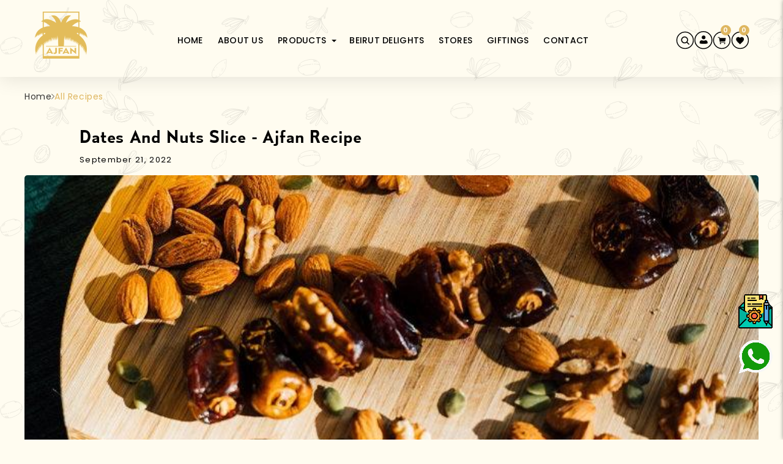

--- FILE ---
content_type: text/html; charset=utf-8
request_url: https://ajfan.store/blogs/recipes/dates-and-nuts-slice-ajfan-recipe
body_size: 43412
content:
<!doctype html>
<html class="no-js" lang="en">
  <head>
    
    <meta charset="utf-8">
    <meta http-equiv="X-UA-Compatible" content="IE=edge">
    <meta name="facebook-domain-verification" content="ct9oa9yyxxa8lq920zncj6esoluv32"/>
    <meta name="google-site-verification" content="Tbq_QvHpNXOKCD6uaBxSsvWMDzSSjQNlSnrlsJhtpp8" />
    <meta name="viewport" content="width=device-width,initial-scale=1">
    <meta name="theme-color" content="">
    <link rel="canonical" href="https://ajfan.store/blogs/recipes/dates-and-nuts-slice-ajfan-recipe"><link rel="icon" type="image/png" href="//ajfan.store/cdn/shop/files/golden_logo.png?crop=center&height=32&v=1714450469&width=32"><link href="//ajfan.store/cdn/shop/t/27/assets/googleFonts.css?v=20501380367732992171698308260" rel="stylesheet" type="text/css" media="all" />
<link rel="preconnect" href="https://fonts.shopifycdn.com" crossorigin async><title>
      Dates and Nuts Slice - Ajfan Recipe

        &ndash; Ajfan Dates And Nuts</title>

    
      <meta name="description" content="Cravings are something we might not be able to resist. When you&#39;re craving something, it&#39;s not a smart idea to eat junk food.">
    

    

<meta property="og:site_name" content="Ajfan Dates And Nuts">
<meta property="og:url" content="https://ajfan.store/blogs/recipes/dates-and-nuts-slice-ajfan-recipe">
<meta property="og:title" content="Dates and Nuts Slice - Ajfan Recipe">
<meta property="og:type" content="article">
<meta property="og:description" content="Cravings are something we might not be able to resist. When you&#39;re craving something, it&#39;s not a smart idea to eat junk food."><meta property="og:image" content="http://ajfan.store/cdn/shop/articles/08ae936791d18775bf4143143f718479_5f1455a7-2177-42ac-a46b-3b427e2b102f.jpg?v=1756361531">
  <meta property="og:image:secure_url" content="https://ajfan.store/cdn/shop/articles/08ae936791d18775bf4143143f718479_5f1455a7-2177-42ac-a46b-3b427e2b102f.jpg?v=1756361531">
  <meta property="og:image:width" content="720">
  <meta property="og:image:height" content="1080"><meta name="twitter:card" content="summary_large_image">
<meta name="twitter:title" content="Dates and Nuts Slice - Ajfan Recipe">
<meta name="twitter:description" content="Cravings are something we might not be able to resist. When you&#39;re craving something, it&#39;s not a smart idea to eat junk food.">


    <script src="//ajfan.store/cdn/shop/t/27/assets/constants.js?v=58251544750838685771698308260" defer></script>
    <script src="//ajfan.store/cdn/shop/t/27/assets/pubsub.js?v=158357773527763999511698308260" defer></script>
    <script src="//ajfan.store/cdn/shop/t/27/assets/global.js?v=136770923659210272121739681526" defer></script><script src="//ajfan.store/cdn/shop/t/27/assets/animations.js?v=114255849464433187621698308260" defer></script><script>window.performance && window.performance.mark && window.performance.mark('shopify.content_for_header.start');</script><meta name="google-site-verification" content="Tbq_QvHpNXOKCD6uaBxSsvWMDzSSjQNlSnrlsJhtpp8">
<meta id="shopify-digital-wallet" name="shopify-digital-wallet" content="/40910880932/digital_wallets/dialog">
<link rel="alternate" type="application/atom+xml" title="Feed" href="/blogs/recipes.atom" />
<script async="async" src="/checkouts/internal/preloads.js?locale=en-IN"></script>
<script id="shopify-features" type="application/json">{"accessToken":"cf1d6499aacb31257d8371f2250c1346","betas":["rich-media-storefront-analytics"],"domain":"ajfan.store","predictiveSearch":true,"shopId":40910880932,"locale":"en"}</script>
<script>var Shopify = Shopify || {};
Shopify.shop = "ajfan-store.myshopify.com";
Shopify.locale = "en";
Shopify.currency = {"active":"INR","rate":"1.0"};
Shopify.country = "IN";
Shopify.theme = {"name":"Ajfan Optimized Design - 13\/10\/23 - New","id":136991047907,"schema_name":"Dawn","schema_version":"10.0.0","theme_store_id":887,"role":"main"};
Shopify.theme.handle = "null";
Shopify.theme.style = {"id":null,"handle":null};
Shopify.cdnHost = "ajfan.store/cdn";
Shopify.routes = Shopify.routes || {};
Shopify.routes.root = "/";</script>
<script type="module">!function(o){(o.Shopify=o.Shopify||{}).modules=!0}(window);</script>
<script>!function(o){function n(){var o=[];function n(){o.push(Array.prototype.slice.apply(arguments))}return n.q=o,n}var t=o.Shopify=o.Shopify||{};t.loadFeatures=n(),t.autoloadFeatures=n()}(window);</script>
<script id="shop-js-analytics" type="application/json">{"pageType":"article"}</script>
<script defer="defer" async type="module" src="//ajfan.store/cdn/shopifycloud/shop-js/modules/v2/client.init-shop-cart-sync_BT-GjEfc.en.esm.js"></script>
<script defer="defer" async type="module" src="//ajfan.store/cdn/shopifycloud/shop-js/modules/v2/chunk.common_D58fp_Oc.esm.js"></script>
<script defer="defer" async type="module" src="//ajfan.store/cdn/shopifycloud/shop-js/modules/v2/chunk.modal_xMitdFEc.esm.js"></script>
<script type="module">
  await import("//ajfan.store/cdn/shopifycloud/shop-js/modules/v2/client.init-shop-cart-sync_BT-GjEfc.en.esm.js");
await import("//ajfan.store/cdn/shopifycloud/shop-js/modules/v2/chunk.common_D58fp_Oc.esm.js");
await import("//ajfan.store/cdn/shopifycloud/shop-js/modules/v2/chunk.modal_xMitdFEc.esm.js");

  window.Shopify.SignInWithShop?.initShopCartSync?.({"fedCMEnabled":true,"windoidEnabled":true});

</script>
<script>(function() {
  var isLoaded = false;
  function asyncLoad() {
    if (isLoaded) return;
    isLoaded = true;
    var urls = ["https:\/\/front.optimonk.com\/public\/170662\/shopify\/preload.js?shop=ajfan-store.myshopify.com","https:\/\/seo.apps.avada.io\/scripttag\/avada-seo-installed.js?shop=ajfan-store.myshopify.com","https:\/\/cdn.hextom.com\/js\/freeshippingbar.js?shop=ajfan-store.myshopify.com","https:\/\/cdn.hextom.com\/js\/ultimatesalesboost.js?shop=ajfan-store.myshopify.com","\/\/in.fw-cdn.com\/32191535\/1170751.js?shop=ajfan-store.myshopify.com","https:\/\/d1ggrngj0uwslm.cloudfront.net\/fm_adhoc_scripts\/added_product_cart.js?shop=ajfan-store.myshopify.com","https:\/\/d1ggrngj0uwslm.cloudfront.net\/fm_adhoc_scripts\/viewed_product.js?shop=ajfan-store.myshopify.com"];
    for (var i = 0; i < urls.length; i++) {
      var s = document.createElement('script');
      s.type = 'text/javascript';
      s.async = true;
      s.src = urls[i];
      var x = document.getElementsByTagName('script')[0];
      x.parentNode.insertBefore(s, x);
    }
  };
  if(window.attachEvent) {
    window.attachEvent('onload', asyncLoad);
  } else {
    window.addEventListener('load', asyncLoad, false);
  }
})();</script>
<script id="__st">var __st={"a":40910880932,"offset":19800,"reqid":"8d655c6d-7904-4165-a94e-94386143bbbd-1769105480","pageurl":"ajfan.store\/blogs\/recipes\/dates-and-nuts-slice-ajfan-recipe","s":"articles-588003213539","u":"addd5a6a781e","p":"article","rtyp":"article","rid":588003213539};</script>
<script>window.ShopifyPaypalV4VisibilityTracking = true;</script>
<script id="form-persister">!function(){'use strict';const t='contact',e='new_comment',n=[[t,t],['blogs',e],['comments',e],[t,'customer']],o='password',r='form_key',c=['recaptcha-v3-token','g-recaptcha-response','h-captcha-response',o],s=()=>{try{return window.sessionStorage}catch{return}},i='__shopify_v',u=t=>t.elements[r],a=function(){const t=[...n].map((([t,e])=>`form[action*='/${t}']:not([data-nocaptcha='true']) input[name='form_type'][value='${e}']`)).join(',');var e;return e=t,()=>e?[...document.querySelectorAll(e)].map((t=>t.form)):[]}();function m(t){const e=u(t);a().includes(t)&&(!e||!e.value)&&function(t){try{if(!s())return;!function(t){const e=s();if(!e)return;const n=u(t);if(!n)return;const o=n.value;o&&e.removeItem(o)}(t);const e=Array.from(Array(32),(()=>Math.random().toString(36)[2])).join('');!function(t,e){u(t)||t.append(Object.assign(document.createElement('input'),{type:'hidden',name:r})),t.elements[r].value=e}(t,e),function(t,e){const n=s();if(!n)return;const r=[...t.querySelectorAll(`input[type='${o}']`)].map((({name:t})=>t)),u=[...c,...r],a={};for(const[o,c]of new FormData(t).entries())u.includes(o)||(a[o]=c);n.setItem(e,JSON.stringify({[i]:1,action:t.action,data:a}))}(t,e)}catch(e){console.error('failed to persist form',e)}}(t)}const f=t=>{if('true'===t.dataset.persistBound)return;const e=function(t,e){const n=function(t){return'function'==typeof t.submit?t.submit:HTMLFormElement.prototype.submit}(t).bind(t);return function(){let t;return()=>{t||(t=!0,(()=>{try{e(),n()}catch(t){(t=>{console.error('form submit failed',t)})(t)}})(),setTimeout((()=>t=!1),250))}}()}(t,(()=>{m(t)}));!function(t,e){if('function'==typeof t.submit&&'function'==typeof e)try{t.submit=e}catch{}}(t,e),t.addEventListener('submit',(t=>{t.preventDefault(),e()})),t.dataset.persistBound='true'};!function(){function t(t){const e=(t=>{const e=t.target;return e instanceof HTMLFormElement?e:e&&e.form})(t);e&&m(e)}document.addEventListener('submit',t),document.addEventListener('DOMContentLoaded',(()=>{const e=a();for(const t of e)f(t);var n;n=document.body,new window.MutationObserver((t=>{for(const e of t)if('childList'===e.type&&e.addedNodes.length)for(const t of e.addedNodes)1===t.nodeType&&'FORM'===t.tagName&&a().includes(t)&&f(t)})).observe(n,{childList:!0,subtree:!0,attributes:!1}),document.removeEventListener('submit',t)}))}()}();</script>
<script integrity="sha256-4kQ18oKyAcykRKYeNunJcIwy7WH5gtpwJnB7kiuLZ1E=" data-source-attribution="shopify.loadfeatures" defer="defer" src="//ajfan.store/cdn/shopifycloud/storefront/assets/storefront/load_feature-a0a9edcb.js" crossorigin="anonymous"></script>
<script data-source-attribution="shopify.dynamic_checkout.dynamic.init">var Shopify=Shopify||{};Shopify.PaymentButton=Shopify.PaymentButton||{isStorefrontPortableWallets:!0,init:function(){window.Shopify.PaymentButton.init=function(){};var t=document.createElement("script");t.src="https://ajfan.store/cdn/shopifycloud/portable-wallets/latest/portable-wallets.en.js",t.type="module",document.head.appendChild(t)}};
</script>
<script data-source-attribution="shopify.dynamic_checkout.buyer_consent">
  function portableWalletsHideBuyerConsent(e){var t=document.getElementById("shopify-buyer-consent"),n=document.getElementById("shopify-subscription-policy-button");t&&n&&(t.classList.add("hidden"),t.setAttribute("aria-hidden","true"),n.removeEventListener("click",e))}function portableWalletsShowBuyerConsent(e){var t=document.getElementById("shopify-buyer-consent"),n=document.getElementById("shopify-subscription-policy-button");t&&n&&(t.classList.remove("hidden"),t.removeAttribute("aria-hidden"),n.addEventListener("click",e))}window.Shopify?.PaymentButton&&(window.Shopify.PaymentButton.hideBuyerConsent=portableWalletsHideBuyerConsent,window.Shopify.PaymentButton.showBuyerConsent=portableWalletsShowBuyerConsent);
</script>
<script data-source-attribution="shopify.dynamic_checkout.cart.bootstrap">document.addEventListener("DOMContentLoaded",(function(){function t(){return document.querySelector("shopify-accelerated-checkout-cart, shopify-accelerated-checkout")}if(t())Shopify.PaymentButton.init();else{new MutationObserver((function(e,n){t()&&(Shopify.PaymentButton.init(),n.disconnect())})).observe(document.body,{childList:!0,subtree:!0})}}));
</script>
<script id="sections-script" data-sections="header" defer="defer" src="//ajfan.store/cdn/shop/t/27/compiled_assets/scripts.js?v=41202"></script>
<script>window.performance && window.performance.mark && window.performance.mark('shopify.content_for_header.end');</script>


    <style data-shopify>
      @font-face {
        font-family: 'Mesmerize';
        src: url('//ajfan.store/cdn/shop/t/27/assets/mesmerize-sb.ttf?v=108167421492494583491698308260');
      }

      @font-face {
  font-family: Poppins;
  font-weight: 400;
  font-style: normal;
  font-display: swap;
  src: url("//ajfan.store/cdn/fonts/poppins/poppins_n4.0ba78fa5af9b0e1a374041b3ceaadf0a43b41362.woff2") format("woff2"),
       url("//ajfan.store/cdn/fonts/poppins/poppins_n4.214741a72ff2596839fc9760ee7a770386cf16ca.woff") format("woff");
}

      @font-face {
  font-family: Poppins;
  font-weight: 700;
  font-style: normal;
  font-display: swap;
  src: url("//ajfan.store/cdn/fonts/poppins/poppins_n7.56758dcf284489feb014a026f3727f2f20a54626.woff2") format("woff2"),
       url("//ajfan.store/cdn/fonts/poppins/poppins_n7.f34f55d9b3d3205d2cd6f64955ff4b36f0cfd8da.woff") format("woff");
}

      @font-face {
  font-family: Poppins;
  font-weight: 400;
  font-style: italic;
  font-display: swap;
  src: url("//ajfan.store/cdn/fonts/poppins/poppins_i4.846ad1e22474f856bd6b81ba4585a60799a9f5d2.woff2") format("woff2"),
       url("//ajfan.store/cdn/fonts/poppins/poppins_i4.56b43284e8b52fc64c1fd271f289a39e8477e9ec.woff") format("woff");
}

      @font-face {
  font-family: Poppins;
  font-weight: 700;
  font-style: italic;
  font-display: swap;
  src: url("//ajfan.store/cdn/fonts/poppins/poppins_i7.42fd71da11e9d101e1e6c7932199f925f9eea42d.woff2") format("woff2"),
       url("//ajfan.store/cdn/fonts/poppins/poppins_i7.ec8499dbd7616004e21155106d13837fff4cf556.woff") format("woff");
}

      @font-face {
  font-family: Poppins;
  font-weight: 400;
  font-style: normal;
  font-display: swap;
  src: url("//ajfan.store/cdn/fonts/poppins/poppins_n4.0ba78fa5af9b0e1a374041b3ceaadf0a43b41362.woff2") format("woff2"),
       url("//ajfan.store/cdn/fonts/poppins/poppins_n4.214741a72ff2596839fc9760ee7a770386cf16ca.woff") format("woff");
}


      
        : root,
        .color-background-1{
          --color-background: 255, 255, 255 ;
          
            --gradient-background: #ffffff ;
          
          --color-foreground: 18 , 18, 18;
          --color-shadow: 18 , 18, 18;
          --color-button: 18 , 18, 18;
          --color-button-text: 255 , 255, 255;
          --color-secondary-button: 255 , 255, 255;
          --color-secondary-button-text: 18, 18, 18;
          --color-link: 18, 18, 18;
          --color-badge-foreground: 18, 18, 18;
          --color-badge-background: 255, 255, 255;
          --color-badge-border: 18, 18, 18;
          --payment-terms-background-color: rgb(255 255 255);
        }
      
        
        .color-background-2{
          --color-background: 243, 243, 243 ;
          
            --gradient-background: #f3f3f3 ;
          
          --color-foreground: 18 , 18, 18;
          --color-shadow: 18 , 18, 18;
          --color-button: 18 , 18, 18;
          --color-button-text: 243 , 243, 243;
          --color-secondary-button: 243 , 243, 243;
          --color-secondary-button-text: 18, 18, 18;
          --color-link: 18, 18, 18;
          --color-badge-foreground: 18, 18, 18;
          --color-badge-background: 243, 243, 243;
          --color-badge-border: 18, 18, 18;
          --payment-terms-background-color: rgb(243 243 243);
        }
      
        
        .color-inverse{
          --color-background: 47, 55, 146 ;
          
            --gradient-background: #2f3792 ;
          
          --color-foreground: 255 , 255, 255;
          --color-shadow: 18 , 18, 18;
          --color-button: 255 , 255, 255;
          --color-button-text: 255 , 255, 255;
          --color-secondary-button: 47 , 55, 146;
          --color-secondary-button-text: 255, 255, 255;
          --color-link: 255, 255, 255;
          --color-badge-foreground: 255, 255, 255;
          --color-badge-background: 47, 55, 146;
          --color-badge-border: 255, 255, 255;
          --payment-terms-background-color: rgb(47 55 146);
        }
      
        
        .color-accent-1{
          --color-background: 208, 168, 79 ;
          
            --gradient-background: #d0a84f ;
          
          --color-foreground: 255 , 255, 255;
          --color-shadow: 18 , 18, 18;
          --color-button: 255 , 255, 255;
          --color-button-text: 18 , 18, 18;
          --color-secondary-button: 208 , 168, 79;
          --color-secondary-button-text: 255, 255, 255;
          --color-link: 255, 255, 255;
          --color-badge-foreground: 255, 255, 255;
          --color-badge-background: 208, 168, 79;
          --color-badge-border: 255, 255, 255;
          --payment-terms-background-color: rgb(208 168 79);
        }
      
        
        .color-accent-2{
          --color-background: 51, 79, 180 ;
          
            --gradient-background: #334fb4 ;
          
          --color-foreground: 255 , 255, 255;
          --color-shadow: 18 , 18, 18;
          --color-button: 255 , 255, 255;
          --color-button-text: 51 , 79, 180;
          --color-secondary-button: 51 , 79, 180;
          --color-secondary-button-text: 255, 255, 255;
          --color-link: 255, 255, 255;
          --color-badge-foreground: 255, 255, 255;
          --color-badge-background: 51, 79, 180;
          --color-badge-border: 255, 255, 255;
          --payment-terms-background-color: rgb(51 79 180);
        }
      
        
        .color-scheme-f430b1b1-095a-4bb7-8ba8-bf73ee0ddff9{
          --color-background: 255, 255, 255 ;
          
            --gradient-background: #ffffff ;
          
          --color-foreground: 18 , 18, 18;
          --color-shadow: 18 , 18, 18;
          --color-button: 18 , 18, 18;
          --color-button-text: 255 , 255, 255;
          --color-secondary-button: 255 , 255, 255;
          --color-secondary-button-text: 18, 18, 18;
          --color-link: 18, 18, 18;
          --color-badge-foreground: 18, 18, 18;
          --color-badge-background: 255, 255, 255;
          --color-badge-border: 18, 18, 18;
          --payment-terms-background-color: rgb(255 255 255);
        }
      

      body, .color-background-1, .color-background-2, .color-inverse, .color-accent-1, .color-accent-2, .color-scheme-f430b1b1-095a-4bb7-8ba8-bf73ee0ddff9
      {
        color: rgba(var(--color-foreground), 0.75);
        background-color: rgb(var(--color-background));
      }

      :root {
        --font-body-family: Poppins, sans-serif;
        --font-body-style: normal;
        --font-body-weight: 400;
        --font-body-weight-bold: 700;
        --font-heading-family: Poppins, sans-serif;
        --font-heading-style: normal;
        --font-heading-weight: 400;
        --font-body-scale: 1.0;
        --font-heading-scale: 1.0;
        --media-padding: px;
        --media-border-opacity: 0.05;
        --media-border-width: 1px;
        --media-radius: 0px;
        --media-shadow-opacity: 0.0;
        --media-shadow-horizontal-offset: 0px;
        --media-shadow-vertical-offset: 4px;
        --media-shadow-blur-radius: 5px;
        --media-shadow-visible: 0;
        --page-width: 120rem;
        --page-width-margin: 0rem;
        --product-card-image-padding: 0.0rem;
        --product-card-corner-radius: 0.0rem;
        --product-card-text-alignment: left;
        --product-card-border-width: 0.0rem;
        --product-card-border-opacity: 0.1;
        --product-card-shadow-opacity: 0.0;
        --product-card-shadow-visible: 0;
        --product-card-shadow-horizontal-offset: 0.0rem;
        --product-card-shadow-vertical-offset: 0.4rem;
        --product-card-shadow-blur-radius: 0.5rem;
        --collection-card-image-padding: 0.0rem;
        --collection-card-corner-radius: 0.0rem;
        --collection-card-text-alignment: left;
        --collection-card-border-width: 0.0rem;
        --collection-card-border-opacity: 0.1;
        --collection-card-shadow-opacity: 0.0;
        --collection-card-shadow-visible: 0;
        --collection-card-shadow-horizontal-offset: 0.0rem;
        --collection-card-shadow-vertical-offset: 0.4rem;
        --collection-card-shadow-blur-radius: 0.5rem;
        --blog-card-image-padding: 0.0rem;
        --blog-card-corner-radius: 0.0rem;
        --blog-card-text-alignment: left;
        --blog-card-border-width: 0.0rem;
        --blog-card-border-opacity: 0.1;
        --blog-card-shadow-opacity: 0.0;
        --blog-card-shadow-visible: 0;
        --blog-card-shadow-horizontal-offset: 0.0rem;
        --blog-card-shadow-vertical-offset: 0.4rem;
        --blog-card-shadow-blur-radius: 0.5rem;
        --badge-corner-radius: 4.0rem;
        --popup-border-width: 1px;
        --popup-border-opacity: 0.1;
        --popup-corner-radius: 0px;
        --popup-shadow-opacity: 0.0;
        --popup-shadow-horizontal-offset: 0px;
        --popup-shadow-vertical-offset: 4px;
        --popup-shadow-blur-radius: 5px;
        --drawer-border-width: 1px;
        --drawer-border-opacity: 0.1;
        --drawer-shadow-opacity: 0.0;
        --drawer-shadow-horizontal-offset: 0px;
        --drawer-shadow-vertical-offset: 4px;
        --drawer-shadow-blur-radius: 5px;
        --spacing-sections-desktop: 0px;
        --spacing-sections-mobile: 0px;
        --grid-desktop-vertical-spacing: 8px;
        --grid-desktop-horizontal-spacing: 8px;
        --grid-mobile-vertical-spacing: 4px;
        --grid-mobile-horizontal-spacing: 4px;
        --text-boxes-border-opacity: 0.1;
        --text-boxes-border-width: 0px;
        --text-boxes-radius: 0px;
        --text-boxes-shadow-opacity: 0.0;
        --text-boxes-shadow-visible: 0;
        --text-boxes-shadow-horizontal-offset: 0px;
        --text-boxes-shadow-vertical-offset: 4px;
        --text-boxes-shadow-blur-radius: 5px;
        --buttons-radius: 0px;
        --buttons-radius-outset: 0px;
        --buttons-border-width: 1px;
        --buttons-border-opacity: 1.0;
        --buttons-shadow-opacity: 0.0;
        --buttons-shadow-visible: 0;
        --buttons-shadow-horizontal-offset: 0px;
        --buttons-shadow-vertical-offset: 4px;
        --buttons-shadow-blur-radius: 5px;
        --buttons-border-offset: 0px;
        --inputs-radius: 0px;
        --inputs-border-width: 1px;
        --inputs-border-opacity: 0.55;
        --inputs-shadow-opacity: 0.0;
        --inputs-shadow-horizontal-offset: 0px;
        --inputs-margin-offset: 0px;
        --inputs-shadow-vertical-offset: 4px;
        --inputs-shadow-blur-radius: 5px;
        --inputs-radius-outset: 0px;
        --variant-pills-radius: 40px;
        --variant-pills-border-width: 1px;
        --variant-pills-border-opacity: 0.55;
        --variant-pills-shadow-opacity: 0.0;
        --variant-pills-shadow-horizontal-offset: 0px;
        --variant-pills-shadow-vertical-offset: 4px;
        --variant-pills-shadow-blur-radius: 5px;
      }
      *,
      *::before,
      *::after {
        box-sizing: inherit;
      }
      html {
        box-sizing: border-box;
        font-size: calc(var(--font-body-scale) * 62.5%);
        height: 100%;
      }
      body {
        display: grid;
        grid-template-rows: auto auto 1fr auto;
        grid-template-columns: 100%;
        min-height: 100%;
        margin: 0;
        font-size: 1.5rem;
        letter-spacing: 0.06rem;
        line-height: calc(1 + 0.8 / var(--font-body-scale));
        font-family: var(--font-body-family);
        font-style: var(--font-body-style);
        font-weight: var(--font-body-weight);
        font-size: 1.6rem;
      }
    /* <!-- begin newly added on 21/01/2025 --> */
       @font-face {
        font-family: 'Mesmerize';
        src: url('//ajfan.store/cdn/shop/t/27/assets/mesmerize-sb.woff2?v=87693110290742594191757231229') format('woff2');
        font-display: swap;
      }
      @font-face {
  font-family: Poppins;
  font-weight: 400;
  font-style: normal;
  font-display: swap;
  src: url("//ajfan.store/cdn/fonts/poppins/poppins_n4.0ba78fa5af9b0e1a374041b3ceaadf0a43b41362.woff2") format("woff2"),
       url("//ajfan.store/cdn/fonts/poppins/poppins_n4.214741a72ff2596839fc9760ee7a770386cf16ca.woff") format("woff");
}

      @font-face {
  font-family: Poppins;
  font-weight: 400;
  font-style: normal;
  font-display: swap;
  src: url("//ajfan.store/cdn/fonts/poppins/poppins_n4.0ba78fa5af9b0e1a374041b3ceaadf0a43b41362.woff2") format("woff2"),
       url("//ajfan.store/cdn/fonts/poppins/poppins_n4.214741a72ff2596839fc9760ee7a770386cf16ca.woff") format("woff");
}


        /* <!-- end newly added on 21/01/2025 --> */
      
    </style>

  <!-- original before added on 07/09/2025  -->

    

    <!-- original end before added on 07/09/2025  -->

    <!-- newly added on 07/09/2025  -->

    <link href="//ajfan.store/cdn/shop/t/27/assets/base.css?v=93447525012490391421761564121" rel="stylesheet" type="text/css" media="all" />

<!-- ✅ Load resp.css asynchronously -->
<link rel="preload" href="//ajfan.store/cdn/shop/t/27/assets/resp.css?v=152643994523345981631698317291" as="style" onload="this.onload=null;this.rel='stylesheet'">
<noscript><link rel="stylesheet" href="//ajfan.store/cdn/shop/t/27/assets/resp.css?v=152643994523345981631698317291"></noscript>

<!-- ❌ Old (blocking) -->
 <script src="//ajfan.store/cdn/shop/t/27/assets/jquery.min.js?v=53701203449885855251698308260" type="text/javascript"></script>

<!-- ✅ New: defer jQuery so it doesn’t block rendering -->
<script src="//ajfan.store/cdn/shop/t/27/assets/jquery.min.js?v=53701203449885855251698308260" defer></script>

<!-- ✅ Shopify recommended font preload --><link href="//ajfan.store/cdn/fonts/poppins/poppins_n4.0ba78fa5af9b0e1a374041b3ceaadf0a43b41362.woff2" as="font" type="font/woff2" crossorigin="true" rel="preload">
<link href="//ajfan.store/cdn/fonts/poppins/poppins_n4.0ba78fa5af9b0e1a374041b3ceaadf0a43b41362.woff2" as="font" type="font/woff2" crossorigin="true" rel="preload">
<!-- ✅ Convert predictive-search.css to async preload -->
  <link rel="preload" href="//ajfan.store/cdn/shop/t/27/assets/component-predictive-search.css?v=108862929428076164441698308260" as="style" onload="this.onload=null;this.rel='stylesheet'">
  <noscript><link rel="stylesheet" href="//ajfan.store/cdn/shop/t/27/assets/component-predictive-search.css?v=108862929428076164441698308260"></noscript><!-- end newly added on 07/09/2025  -->

    <script defer>
      document.documentElement.className = document.documentElement.className.replace('no-js', 'js');
      if (Shopify.designMode) {
        document.documentElement.classList.add('shopify-design-mode');
      }
    </script>
  <link rel="dns-prefetch" href="https://cdn.secomapp.com/" async>
<link rel="dns-prefetch" href="https://ajax.googleapis.com/" async>
<link rel="dns-prefetch" href="https://cdnjs.cloudflare.com/" async>
<link rel="preload" as="style" href="//ajfan.store/cdn/shop/t/27/assets/sca-pp.css?v=178374312540912810101698308260" async>

<link rel="stylesheet" href="//ajfan.store/cdn/shop/t/27/assets/sca-pp.css?v=178374312540912810101698308260" async>
 <script defer>
  
  SCAPPShop = {};
    
  </script> 
  <!-- Meta Pixel Code -->
<script>
  !function(f,b,e,v,n,t,s){
    if(f.fbq)return;
    n=f.fbq=function(){
      n.callMethod ? n.callMethod.apply(n,arguments) : n.queue.push(arguments)
    };
    if(!f._fbq)f._fbq=n;
    n.push=n;
    n.loaded=!0;
    n.version='2.0';
    n.queue=[];
    t=b.createElement(e);t.async=!0;
    t.src=v;
    s=b.getElementsByTagName(e)[0];
    s.parentNode.insertBefore(t,s)
  }(window, document, 'script', 'https://connect.facebook.net/en_US/fbevents.js');

  fbq('init', '2502226483346069');
  fbq('track', 'PageView');
</script>

<noscript>
  <img height="1" width="1" style="display:none"
       src="https://www.facebook.com/tr?id=2502226483346069&ev=PageView&noscript=1"/>
</noscript>
<!-- End Meta Pixel Code -->

<script id='fm-source-script'>let FreshMarketerSourceMap={}; // This wil be single source of truth for all the operations from MAS TO SHOPIFY 
      
// For Loading the customer information     


// For Loading the Current Product  information          
    

// For Loading the Shopify CART Product  information          
let shopifyCartEventData = {"note":null,"attributes":{},"original_total_price":0,"total_price":0,"total_discount":0,"total_weight":0.0,"item_count":0,"items":[],"requires_shipping":false,"currency":"INR","items_subtotal_price":0,"cart_level_discount_applications":[],"checkout_charge_amount":0};

//For Getting Collection associated with Product


FreshMarketerSourceMap.shopifyCartEventData=shopifyCartEventData; 
FreshMarketerSourceMap.shopName = "Ajfan Dates And Nuts"</script>

<!-- Google Analytics 4 + Google Ads (Optimized) -->
<script async src="https://www.googletagmanager.com/gtag/js?id=G-HHPRG3GXX5"></script>
<script>
  window.dataLayer = window.dataLayer || [];
  function gtag(){ dataLayer.push(arguments); }
  gtag('js', new Date());

  // Google Analytics 4
  gtag('config', 'G-HHPRG3GXX5', { 'currency': 'INR' });

  // Google Ads Conversions
  gtag('config', 'AW-11085951203');
  gtag('config', 'AW-440810481');
</script>

<!-- Slick Font Fix -->
<link rel="preload" href="//ajfan.store/cdn/shop/t/27/assets/slick.woff?v=111354281175319789571756810397" as="font" type="font/woff" crossorigin>
<link rel="preload" href="//ajfan.store/cdn/shop/t/27/assets/slick.ttf?v=51727957652983676071756810384" as="font" type="font/ttf" crossorigin>
<style>
  @font-face {
    font-family: 'slick';
    font-style: normal;
    font-weight: normal;
    src: url('//ajfan.store/cdn/shop/t/27/assets/slick.woff?v=111354281175319789571756810397') format('woff'),
         url('//ajfan.store/cdn/shop/t/27/assets/slick.ttf?v=51727957652983676071756810384') format('truetype');
  }
</style>

<!-- BEGIN app block: shopify://apps/judge-me-reviews/blocks/judgeme_core/61ccd3b1-a9f2-4160-9fe9-4fec8413e5d8 --><!-- Start of Judge.me Core -->






<link rel="dns-prefetch" href="https://cdnwidget.judge.me">
<link rel="dns-prefetch" href="https://cdn.judge.me">
<link rel="dns-prefetch" href="https://cdn1.judge.me">
<link rel="dns-prefetch" href="https://api.judge.me">

<script data-cfasync='false' class='jdgm-settings-script'>window.jdgmSettings={"pagination":5,"disable_web_reviews":false,"badge_no_review_text":"No reviews","badge_n_reviews_text":"{{ n }} review/reviews","hide_badge_preview_if_no_reviews":true,"badge_hide_text":false,"enforce_center_preview_badge":false,"widget_title":"Customer Reviews","widget_open_form_text":"Write a review","widget_close_form_text":"Cancel review","widget_refresh_page_text":"Refresh page","widget_summary_text":"Based on {{ number_of_reviews }} review/reviews","widget_no_review_text":"Be the first to write a review","widget_name_field_text":"Display name","widget_verified_name_field_text":"Verified Name (public)","widget_name_placeholder_text":"Display name","widget_required_field_error_text":"This field is required.","widget_email_field_text":"Email address","widget_verified_email_field_text":"Verified Email (private, can not be edited)","widget_email_placeholder_text":"Your email address","widget_email_field_error_text":"Please enter a valid email address.","widget_rating_field_text":"Rating","widget_review_title_field_text":"Review Title","widget_review_title_placeholder_text":"Give your review a title","widget_review_body_field_text":"Review content","widget_review_body_placeholder_text":"Start writing here...","widget_pictures_field_text":"Picture/Video (optional)","widget_submit_review_text":"Submit Review","widget_submit_verified_review_text":"Submit Verified Review","widget_submit_success_msg_with_auto_publish":"Thank you! Please refresh the page in a few moments to see your review. You can remove or edit your review by logging into \u003ca href='https://judge.me/login' target='_blank' rel='nofollow noopener'\u003eJudge.me\u003c/a\u003e","widget_submit_success_msg_no_auto_publish":"Thank you! Your review will be published as soon as it is approved by the shop admin. You can remove or edit your review by logging into \u003ca href='https://judge.me/login' target='_blank' rel='nofollow noopener'\u003eJudge.me\u003c/a\u003e","widget_show_default_reviews_out_of_total_text":"Showing {{ n_reviews_shown }} out of {{ n_reviews }} reviews.","widget_show_all_link_text":"Show all","widget_show_less_link_text":"Show less","widget_author_said_text":"{{ reviewer_name }} said:","widget_days_text":"{{ n }} days ago","widget_weeks_text":"{{ n }} week/weeks ago","widget_months_text":"{{ n }} month/months ago","widget_years_text":"{{ n }} year/years ago","widget_yesterday_text":"Yesterday","widget_today_text":"Today","widget_replied_text":"\u003e\u003e {{ shop_name }} replied:","widget_read_more_text":"Read more","widget_reviewer_name_as_initial":"","widget_rating_filter_color":"#fbcd0a","widget_rating_filter_see_all_text":"See all reviews","widget_sorting_most_recent_text":"Most Recent","widget_sorting_highest_rating_text":"Highest Rating","widget_sorting_lowest_rating_text":"Lowest Rating","widget_sorting_with_pictures_text":"Only Pictures","widget_sorting_most_helpful_text":"Most Helpful","widget_open_question_form_text":"Ask a question","widget_reviews_subtab_text":"Reviews","widget_questions_subtab_text":"Questions","widget_question_label_text":"Question","widget_answer_label_text":"Answer","widget_question_placeholder_text":"Write your question here","widget_submit_question_text":"Submit Question","widget_question_submit_success_text":"Thank you for your question! We will notify you once it gets answered.","verified_badge_text":"Verified","verified_badge_bg_color":"","verified_badge_text_color":"","verified_badge_placement":"left-of-reviewer-name","widget_review_max_height":"","widget_hide_border":false,"widget_social_share":false,"widget_thumb":false,"widget_review_location_show":false,"widget_location_format":"","all_reviews_include_out_of_store_products":true,"all_reviews_out_of_store_text":"(out of store)","all_reviews_pagination":100,"all_reviews_product_name_prefix_text":"about","enable_review_pictures":false,"enable_question_anwser":false,"widget_theme":"default","review_date_format":"mm/dd/yyyy","default_sort_method":"most-recent","widget_product_reviews_subtab_text":"Product Reviews","widget_shop_reviews_subtab_text":"Shop Reviews","widget_other_products_reviews_text":"Reviews for other products","widget_store_reviews_subtab_text":"Store reviews","widget_no_store_reviews_text":"This store hasn't received any reviews yet","widget_web_restriction_product_reviews_text":"This product hasn't received any reviews yet","widget_no_items_text":"No items found","widget_show_more_text":"Show more","widget_write_a_store_review_text":"Write a Store Review","widget_other_languages_heading":"Reviews in Other Languages","widget_translate_review_text":"Translate review to {{ language }}","widget_translating_review_text":"Translating...","widget_show_original_translation_text":"Show original ({{ language }})","widget_translate_review_failed_text":"Review couldn't be translated.","widget_translate_review_retry_text":"Retry","widget_translate_review_try_again_later_text":"Try again later","show_product_url_for_grouped_product":false,"widget_sorting_pictures_first_text":"Pictures First","show_pictures_on_all_rev_page_mobile":false,"show_pictures_on_all_rev_page_desktop":false,"floating_tab_hide_mobile_install_preference":false,"floating_tab_button_name":"★ Reviews","floating_tab_title":"Let customers speak for us","floating_tab_button_color":"","floating_tab_button_background_color":"","floating_tab_url":"","floating_tab_url_enabled":false,"floating_tab_tab_style":"text","all_reviews_text_badge_text":"Customers rate us {{ shop.metafields.judgeme.all_reviews_rating | round: 1 }}/5 based on {{ shop.metafields.judgeme.all_reviews_count }} reviews.","all_reviews_text_badge_text_branded_style":"{{ shop.metafields.judgeme.all_reviews_rating | round: 1 }} out of 5 stars based on {{ shop.metafields.judgeme.all_reviews_count }} reviews","is_all_reviews_text_badge_a_link":false,"show_stars_for_all_reviews_text_badge":false,"all_reviews_text_badge_url":"","all_reviews_text_style":"text","all_reviews_text_color_style":"judgeme_brand_color","all_reviews_text_color":"#108474","all_reviews_text_show_jm_brand":true,"featured_carousel_show_header":true,"featured_carousel_title":"Let customers speak for us","testimonials_carousel_title":"Customers are saying","videos_carousel_title":"Real customer stories","cards_carousel_title":"Customers are saying","featured_carousel_count_text":"from {{ n }} reviews","featured_carousel_add_link_to_all_reviews_page":false,"featured_carousel_url":"","featured_carousel_show_images":true,"featured_carousel_autoslide_interval":5,"featured_carousel_arrows_on_the_sides":false,"featured_carousel_height":250,"featured_carousel_width":80,"featured_carousel_image_size":0,"featured_carousel_image_height":250,"featured_carousel_arrow_color":"#eeeeee","verified_count_badge_style":"vintage","verified_count_badge_orientation":"horizontal","verified_count_badge_color_style":"judgeme_brand_color","verified_count_badge_color":"#108474","is_verified_count_badge_a_link":false,"verified_count_badge_url":"","verified_count_badge_show_jm_brand":true,"widget_rating_preset_default":5,"widget_first_sub_tab":"product-reviews","widget_show_histogram":true,"widget_histogram_use_custom_color":false,"widget_pagination_use_custom_color":false,"widget_star_use_custom_color":false,"widget_verified_badge_use_custom_color":false,"widget_write_review_use_custom_color":false,"picture_reminder_submit_button":"Upload Pictures","enable_review_videos":false,"mute_video_by_default":false,"widget_sorting_videos_first_text":"Videos First","widget_review_pending_text":"Pending","featured_carousel_items_for_large_screen":3,"social_share_options_order":"Facebook,Twitter","remove_microdata_snippet":true,"disable_json_ld":false,"enable_json_ld_products":false,"preview_badge_show_question_text":false,"preview_badge_no_question_text":"No questions","preview_badge_n_question_text":"{{ number_of_questions }} question/questions","qa_badge_show_icon":false,"qa_badge_position":"same-row","remove_judgeme_branding":false,"widget_add_search_bar":false,"widget_search_bar_placeholder":"Search","widget_sorting_verified_only_text":"Verified only","featured_carousel_theme":"default","featured_carousel_show_rating":true,"featured_carousel_show_title":true,"featured_carousel_show_body":true,"featured_carousel_show_date":false,"featured_carousel_show_reviewer":true,"featured_carousel_show_product":false,"featured_carousel_header_background_color":"#108474","featured_carousel_header_text_color":"#ffffff","featured_carousel_name_product_separator":"reviewed","featured_carousel_full_star_background":"#108474","featured_carousel_empty_star_background":"#dadada","featured_carousel_vertical_theme_background":"#f9fafb","featured_carousel_verified_badge_enable":false,"featured_carousel_verified_badge_color":"#108474","featured_carousel_border_style":"round","featured_carousel_review_line_length_limit":3,"featured_carousel_more_reviews_button_text":"Read more reviews","featured_carousel_view_product_button_text":"View product","all_reviews_page_load_reviews_on":"scroll","all_reviews_page_load_more_text":"Load More Reviews","disable_fb_tab_reviews":false,"enable_ajax_cdn_cache":false,"widget_public_name_text":"displayed publicly like","default_reviewer_name":"John Smith","default_reviewer_name_has_non_latin":true,"widget_reviewer_anonymous":"Anonymous","medals_widget_title":"Judge.me Review Medals","medals_widget_background_color":"#f9fafb","medals_widget_position":"footer_all_pages","medals_widget_border_color":"#f9fafb","medals_widget_verified_text_position":"left","medals_widget_use_monochromatic_version":false,"medals_widget_elements_color":"#108474","show_reviewer_avatar":true,"widget_invalid_yt_video_url_error_text":"Not a YouTube video URL","widget_max_length_field_error_text":"Please enter no more than {0} characters.","widget_show_country_flag":false,"widget_show_collected_via_shop_app":true,"widget_verified_by_shop_badge_style":"light","widget_verified_by_shop_text":"Verified by Shop","widget_show_photo_gallery":false,"widget_load_with_code_splitting":true,"widget_ugc_install_preference":false,"widget_ugc_title":"Made by us, Shared by you","widget_ugc_subtitle":"Tag us to see your picture featured in our page","widget_ugc_arrows_color":"#ffffff","widget_ugc_primary_button_text":"Buy Now","widget_ugc_primary_button_background_color":"#108474","widget_ugc_primary_button_text_color":"#ffffff","widget_ugc_primary_button_border_width":"0","widget_ugc_primary_button_border_style":"none","widget_ugc_primary_button_border_color":"#108474","widget_ugc_primary_button_border_radius":"25","widget_ugc_secondary_button_text":"Load More","widget_ugc_secondary_button_background_color":"#ffffff","widget_ugc_secondary_button_text_color":"#108474","widget_ugc_secondary_button_border_width":"2","widget_ugc_secondary_button_border_style":"solid","widget_ugc_secondary_button_border_color":"#108474","widget_ugc_secondary_button_border_radius":"25","widget_ugc_reviews_button_text":"View Reviews","widget_ugc_reviews_button_background_color":"#ffffff","widget_ugc_reviews_button_text_color":"#108474","widget_ugc_reviews_button_border_width":"2","widget_ugc_reviews_button_border_style":"solid","widget_ugc_reviews_button_border_color":"#108474","widget_ugc_reviews_button_border_radius":"25","widget_ugc_reviews_button_link_to":"judgeme-reviews-page","widget_ugc_show_post_date":true,"widget_ugc_max_width":"800","widget_rating_metafield_value_type":true,"widget_primary_color":"#108474","widget_enable_secondary_color":false,"widget_secondary_color":"#edf5f5","widget_summary_average_rating_text":"{{ average_rating }} out of 5","widget_media_grid_title":"Customer photos \u0026 videos","widget_media_grid_see_more_text":"See more","widget_round_style":false,"widget_show_product_medals":true,"widget_verified_by_judgeme_text":"Verified by Judge.me","widget_show_store_medals":true,"widget_verified_by_judgeme_text_in_store_medals":"Verified by Judge.me","widget_media_field_exceed_quantity_message":"Sorry, we can only accept {{ max_media }} for one review.","widget_media_field_exceed_limit_message":"{{ file_name }} is too large, please select a {{ media_type }} less than {{ size_limit }}MB.","widget_review_submitted_text":"Review Submitted!","widget_question_submitted_text":"Question Submitted!","widget_close_form_text_question":"Cancel","widget_write_your_answer_here_text":"Write your answer here","widget_enabled_branded_link":true,"widget_show_collected_by_judgeme":true,"widget_reviewer_name_color":"","widget_write_review_text_color":"","widget_write_review_bg_color":"","widget_collected_by_judgeme_text":"collected by Judge.me","widget_pagination_type":"standard","widget_load_more_text":"Load More","widget_load_more_color":"#108474","widget_full_review_text":"Full Review","widget_read_more_reviews_text":"Read More Reviews","widget_read_questions_text":"Read Questions","widget_questions_and_answers_text":"Questions \u0026 Answers","widget_verified_by_text":"Verified by","widget_verified_text":"Verified","widget_number_of_reviews_text":"{{ number_of_reviews }} reviews","widget_back_button_text":"Back","widget_next_button_text":"Next","widget_custom_forms_filter_button":"Filters","custom_forms_style":"vertical","widget_show_review_information":false,"how_reviews_are_collected":"How reviews are collected?","widget_show_review_keywords":false,"widget_gdpr_statement":"How we use your data: We'll only contact you about the review you left, and only if necessary. By submitting your review, you agree to Judge.me's \u003ca href='https://judge.me/terms' target='_blank' rel='nofollow noopener'\u003eterms\u003c/a\u003e, \u003ca href='https://judge.me/privacy' target='_blank' rel='nofollow noopener'\u003eprivacy\u003c/a\u003e and \u003ca href='https://judge.me/content-policy' target='_blank' rel='nofollow noopener'\u003econtent\u003c/a\u003e policies.","widget_multilingual_sorting_enabled":false,"widget_translate_review_content_enabled":false,"widget_translate_review_content_method":"manual","popup_widget_review_selection":"automatically_with_pictures","popup_widget_round_border_style":true,"popup_widget_show_title":true,"popup_widget_show_body":true,"popup_widget_show_reviewer":false,"popup_widget_show_product":true,"popup_widget_show_pictures":true,"popup_widget_use_review_picture":true,"popup_widget_show_on_home_page":true,"popup_widget_show_on_product_page":true,"popup_widget_show_on_collection_page":true,"popup_widget_show_on_cart_page":true,"popup_widget_position":"bottom_left","popup_widget_first_review_delay":5,"popup_widget_duration":5,"popup_widget_interval":5,"popup_widget_review_count":5,"popup_widget_hide_on_mobile":true,"review_snippet_widget_round_border_style":true,"review_snippet_widget_card_color":"#FFFFFF","review_snippet_widget_slider_arrows_background_color":"#FFFFFF","review_snippet_widget_slider_arrows_color":"#000000","review_snippet_widget_star_color":"#108474","show_product_variant":false,"all_reviews_product_variant_label_text":"Variant: ","widget_show_verified_branding":false,"widget_ai_summary_title":"Customers say","widget_ai_summary_disclaimer":"AI-powered review summary based on recent customer reviews","widget_show_ai_summary":false,"widget_show_ai_summary_bg":false,"widget_show_review_title_input":true,"redirect_reviewers_invited_via_email":"review_widget","request_store_review_after_product_review":false,"request_review_other_products_in_order":false,"review_form_color_scheme":"default","review_form_corner_style":"square","review_form_star_color":{},"review_form_text_color":"#333333","review_form_background_color":"#ffffff","review_form_field_background_color":"#fafafa","review_form_button_color":{},"review_form_button_text_color":"#ffffff","review_form_modal_overlay_color":"#000000","review_content_screen_title_text":"How would you rate this product?","review_content_introduction_text":"We would love it if you would share a bit about your experience.","store_review_form_title_text":"How would you rate this store?","store_review_form_introduction_text":"We would love it if you would share a bit about your experience.","show_review_guidance_text":true,"one_star_review_guidance_text":"Poor","five_star_review_guidance_text":"Great","customer_information_screen_title_text":"About you","customer_information_introduction_text":"Please tell us more about you.","custom_questions_screen_title_text":"Your experience in more detail","custom_questions_introduction_text":"Here are a few questions to help us understand more about your experience.","review_submitted_screen_title_text":"Thanks for your review!","review_submitted_screen_thank_you_text":"We are processing it and it will appear on the store soon.","review_submitted_screen_email_verification_text":"Please confirm your email by clicking the link we just sent you. This helps us keep reviews authentic.","review_submitted_request_store_review_text":"Would you like to share your experience of shopping with us?","review_submitted_review_other_products_text":"Would you like to review these products?","store_review_screen_title_text":"Would you like to share your experience of shopping with us?","store_review_introduction_text":"We value your feedback and use it to improve. Please share any thoughts or suggestions you have.","reviewer_media_screen_title_picture_text":"Share a picture","reviewer_media_introduction_picture_text":"Upload a photo to support your review.","reviewer_media_screen_title_video_text":"Share a video","reviewer_media_introduction_video_text":"Upload a video to support your review.","reviewer_media_screen_title_picture_or_video_text":"Share a picture or video","reviewer_media_introduction_picture_or_video_text":"Upload a photo or video to support your review.","reviewer_media_youtube_url_text":"Paste your Youtube URL here","advanced_settings_next_step_button_text":"Next","advanced_settings_close_review_button_text":"Close","modal_write_review_flow":false,"write_review_flow_required_text":"Required","write_review_flow_privacy_message_text":"We respect your privacy.","write_review_flow_anonymous_text":"Post review as anonymous","write_review_flow_visibility_text":"This won't be visible to other customers.","write_review_flow_multiple_selection_help_text":"Select as many as you like","write_review_flow_single_selection_help_text":"Select one option","write_review_flow_required_field_error_text":"This field is required","write_review_flow_invalid_email_error_text":"Please enter a valid email address","write_review_flow_max_length_error_text":"Max. {{ max_length }} characters.","write_review_flow_media_upload_text":"\u003cb\u003eClick to upload\u003c/b\u003e or drag and drop","write_review_flow_gdpr_statement":"We'll only contact you about your review if necessary. By submitting your review, you agree to our \u003ca href='https://judge.me/terms' target='_blank' rel='nofollow noopener'\u003eterms and conditions\u003c/a\u003e and \u003ca href='https://judge.me/privacy' target='_blank' rel='nofollow noopener'\u003eprivacy policy\u003c/a\u003e.","rating_only_reviews_enabled":false,"show_negative_reviews_help_screen":false,"new_review_flow_help_screen_rating_threshold":3,"negative_review_resolution_screen_title_text":"Tell us more","negative_review_resolution_text":"Your experience matters to us. If there were issues with your purchase, we're here to help. Feel free to reach out to us, we'd love the opportunity to make things right.","negative_review_resolution_button_text":"Contact us","negative_review_resolution_proceed_with_review_text":"Leave a review","negative_review_resolution_subject":"Issue with purchase from {{ shop_name }}.{{ order_name }}","preview_badge_collection_page_install_status":false,"widget_review_custom_css":"","preview_badge_custom_css":"","preview_badge_stars_count":"5-stars","featured_carousel_custom_css":"","floating_tab_custom_css":"","all_reviews_widget_custom_css":"","medals_widget_custom_css":"","verified_badge_custom_css":"","all_reviews_text_custom_css":"","transparency_badges_collected_via_store_invite":false,"transparency_badges_from_another_provider":false,"transparency_badges_collected_from_store_visitor":false,"transparency_badges_collected_by_verified_review_provider":false,"transparency_badges_earned_reward":false,"transparency_badges_collected_via_store_invite_text":"Review collected via store invitation","transparency_badges_from_another_provider_text":"Review collected from another provider","transparency_badges_collected_from_store_visitor_text":"Review collected from a store visitor","transparency_badges_written_in_google_text":"Review written in Google","transparency_badges_written_in_etsy_text":"Review written in Etsy","transparency_badges_written_in_shop_app_text":"Review written in Shop App","transparency_badges_earned_reward_text":"Review earned a reward for future purchase","product_review_widget_per_page":10,"widget_store_review_label_text":"Review about the store","checkout_comment_extension_title_on_product_page":"Customer Comments","checkout_comment_extension_num_latest_comment_show":5,"checkout_comment_extension_format":"name_and_timestamp","checkout_comment_customer_name":"last_initial","checkout_comment_comment_notification":true,"preview_badge_collection_page_install_preference":false,"preview_badge_home_page_install_preference":false,"preview_badge_product_page_install_preference":false,"review_widget_install_preference":"","review_carousel_install_preference":false,"floating_reviews_tab_install_preference":"none","verified_reviews_count_badge_install_preference":false,"all_reviews_text_install_preference":false,"review_widget_best_location":false,"judgeme_medals_install_preference":false,"review_widget_revamp_enabled":false,"review_widget_qna_enabled":false,"review_widget_header_theme":"minimal","review_widget_widget_title_enabled":true,"review_widget_header_text_size":"medium","review_widget_header_text_weight":"regular","review_widget_average_rating_style":"compact","review_widget_bar_chart_enabled":true,"review_widget_bar_chart_type":"numbers","review_widget_bar_chart_style":"standard","review_widget_expanded_media_gallery_enabled":false,"review_widget_reviews_section_theme":"standard","review_widget_image_style":"thumbnails","review_widget_review_image_ratio":"square","review_widget_stars_size":"medium","review_widget_verified_badge":"standard_text","review_widget_review_title_text_size":"medium","review_widget_review_text_size":"medium","review_widget_review_text_length":"medium","review_widget_number_of_columns_desktop":3,"review_widget_carousel_transition_speed":5,"review_widget_custom_questions_answers_display":"always","review_widget_button_text_color":"#FFFFFF","review_widget_text_color":"#000000","review_widget_lighter_text_color":"#7B7B7B","review_widget_corner_styling":"soft","review_widget_review_word_singular":"review","review_widget_review_word_plural":"reviews","review_widget_voting_label":"Helpful?","review_widget_shop_reply_label":"Reply from {{ shop_name }}:","review_widget_filters_title":"Filters","qna_widget_question_word_singular":"Question","qna_widget_question_word_plural":"Questions","qna_widget_answer_reply_label":"Answer from {{ answerer_name }}:","qna_content_screen_title_text":"Ask a question about this product","qna_widget_question_required_field_error_text":"Please enter your question.","qna_widget_flow_gdpr_statement":"We'll only contact you about your question if necessary. By submitting your question, you agree to our \u003ca href='https://judge.me/terms' target='_blank' rel='nofollow noopener'\u003eterms and conditions\u003c/a\u003e and \u003ca href='https://judge.me/privacy' target='_blank' rel='nofollow noopener'\u003eprivacy policy\u003c/a\u003e.","qna_widget_question_submitted_text":"Thanks for your question!","qna_widget_close_form_text_question":"Close","qna_widget_question_submit_success_text":"We’ll notify you by email when your question is answered.","all_reviews_widget_v2025_enabled":false,"all_reviews_widget_v2025_header_theme":"default","all_reviews_widget_v2025_widget_title_enabled":true,"all_reviews_widget_v2025_header_text_size":"medium","all_reviews_widget_v2025_header_text_weight":"regular","all_reviews_widget_v2025_average_rating_style":"compact","all_reviews_widget_v2025_bar_chart_enabled":true,"all_reviews_widget_v2025_bar_chart_type":"numbers","all_reviews_widget_v2025_bar_chart_style":"standard","all_reviews_widget_v2025_expanded_media_gallery_enabled":false,"all_reviews_widget_v2025_show_store_medals":true,"all_reviews_widget_v2025_show_photo_gallery":true,"all_reviews_widget_v2025_show_review_keywords":false,"all_reviews_widget_v2025_show_ai_summary":false,"all_reviews_widget_v2025_show_ai_summary_bg":false,"all_reviews_widget_v2025_add_search_bar":false,"all_reviews_widget_v2025_default_sort_method":"most-recent","all_reviews_widget_v2025_reviews_per_page":10,"all_reviews_widget_v2025_reviews_section_theme":"default","all_reviews_widget_v2025_image_style":"thumbnails","all_reviews_widget_v2025_review_image_ratio":"square","all_reviews_widget_v2025_stars_size":"medium","all_reviews_widget_v2025_verified_badge":"bold_badge","all_reviews_widget_v2025_review_title_text_size":"medium","all_reviews_widget_v2025_review_text_size":"medium","all_reviews_widget_v2025_review_text_length":"medium","all_reviews_widget_v2025_number_of_columns_desktop":3,"all_reviews_widget_v2025_carousel_transition_speed":5,"all_reviews_widget_v2025_custom_questions_answers_display":"always","all_reviews_widget_v2025_show_product_variant":false,"all_reviews_widget_v2025_show_reviewer_avatar":true,"all_reviews_widget_v2025_reviewer_name_as_initial":"","all_reviews_widget_v2025_review_location_show":false,"all_reviews_widget_v2025_location_format":"","all_reviews_widget_v2025_show_country_flag":false,"all_reviews_widget_v2025_verified_by_shop_badge_style":"light","all_reviews_widget_v2025_social_share":false,"all_reviews_widget_v2025_social_share_options_order":"Facebook,Twitter,LinkedIn,Pinterest","all_reviews_widget_v2025_pagination_type":"standard","all_reviews_widget_v2025_button_text_color":"#FFFFFF","all_reviews_widget_v2025_text_color":"#000000","all_reviews_widget_v2025_lighter_text_color":"#7B7B7B","all_reviews_widget_v2025_corner_styling":"soft","all_reviews_widget_v2025_title":"Customer reviews","all_reviews_widget_v2025_ai_summary_title":"Customers say about this store","all_reviews_widget_v2025_no_review_text":"Be the first to write a review","platform":"shopify","branding_url":"https://app.judge.me/reviews/stores/ajfan.store","branding_text":"Powered by Judge.me","locale":"en","reply_name":"Ajfan Dates And Nuts","widget_version":"3.0","footer":true,"autopublish":true,"review_dates":true,"enable_custom_form":false,"shop_use_review_site":true,"shop_locale":"en","enable_multi_locales_translations":true,"show_review_title_input":true,"review_verification_email_status":"always","can_be_branded":true,"reply_name_text":"Ajfan Dates And Nuts"};</script> <style class='jdgm-settings-style'>.jdgm-xx{left:0}:root{--jdgm-primary-color: #108474;--jdgm-secondary-color: rgba(16,132,116,0.1);--jdgm-star-color: #108474;--jdgm-write-review-text-color: white;--jdgm-write-review-bg-color: #108474;--jdgm-paginate-color: #108474;--jdgm-border-radius: 0;--jdgm-reviewer-name-color: #108474}.jdgm-histogram__bar-content{background-color:#108474}.jdgm-rev[data-verified-buyer=true] .jdgm-rev__icon.jdgm-rev__icon:after,.jdgm-rev__buyer-badge.jdgm-rev__buyer-badge{color:white;background-color:#108474}.jdgm-review-widget--small .jdgm-gallery.jdgm-gallery .jdgm-gallery__thumbnail-link:nth-child(8) .jdgm-gallery__thumbnail-wrapper.jdgm-gallery__thumbnail-wrapper:before{content:"See more"}@media only screen and (min-width: 768px){.jdgm-gallery.jdgm-gallery .jdgm-gallery__thumbnail-link:nth-child(8) .jdgm-gallery__thumbnail-wrapper.jdgm-gallery__thumbnail-wrapper:before{content:"See more"}}.jdgm-prev-badge[data-average-rating='0.00']{display:none !important}.jdgm-author-all-initials{display:none !important}.jdgm-author-last-initial{display:none !important}.jdgm-rev-widg__title{visibility:hidden}.jdgm-rev-widg__summary-text{visibility:hidden}.jdgm-prev-badge__text{visibility:hidden}.jdgm-rev__prod-link-prefix:before{content:'about'}.jdgm-rev__variant-label:before{content:'Variant: '}.jdgm-rev__out-of-store-text:before{content:'(out of store)'}@media only screen and (min-width: 768px){.jdgm-rev__pics .jdgm-rev_all-rev-page-picture-separator,.jdgm-rev__pics .jdgm-rev__product-picture{display:none}}@media only screen and (max-width: 768px){.jdgm-rev__pics .jdgm-rev_all-rev-page-picture-separator,.jdgm-rev__pics .jdgm-rev__product-picture{display:none}}.jdgm-preview-badge[data-template="product"]{display:none !important}.jdgm-preview-badge[data-template="collection"]{display:none !important}.jdgm-preview-badge[data-template="index"]{display:none !important}.jdgm-review-widget[data-from-snippet="true"]{display:none !important}.jdgm-verified-count-badget[data-from-snippet="true"]{display:none !important}.jdgm-carousel-wrapper[data-from-snippet="true"]{display:none !important}.jdgm-all-reviews-text[data-from-snippet="true"]{display:none !important}.jdgm-medals-section[data-from-snippet="true"]{display:none !important}.jdgm-ugc-media-wrapper[data-from-snippet="true"]{display:none !important}.jdgm-rev__transparency-badge[data-badge-type="review_collected_via_store_invitation"]{display:none !important}.jdgm-rev__transparency-badge[data-badge-type="review_collected_from_another_provider"]{display:none !important}.jdgm-rev__transparency-badge[data-badge-type="review_collected_from_store_visitor"]{display:none !important}.jdgm-rev__transparency-badge[data-badge-type="review_written_in_etsy"]{display:none !important}.jdgm-rev__transparency-badge[data-badge-type="review_written_in_google_business"]{display:none !important}.jdgm-rev__transparency-badge[data-badge-type="review_written_in_shop_app"]{display:none !important}.jdgm-rev__transparency-badge[data-badge-type="review_earned_for_future_purchase"]{display:none !important}.jdgm-review-snippet-widget .jdgm-rev-snippet-widget__cards-container .jdgm-rev-snippet-card{border-radius:8px;background:#fff}.jdgm-review-snippet-widget .jdgm-rev-snippet-widget__cards-container .jdgm-rev-snippet-card__rev-rating .jdgm-star{color:#108474}.jdgm-review-snippet-widget .jdgm-rev-snippet-widget__prev-btn,.jdgm-review-snippet-widget .jdgm-rev-snippet-widget__next-btn{border-radius:50%;background:#fff}.jdgm-review-snippet-widget .jdgm-rev-snippet-widget__prev-btn>svg,.jdgm-review-snippet-widget .jdgm-rev-snippet-widget__next-btn>svg{fill:#000}.jdgm-full-rev-modal.rev-snippet-widget .jm-mfp-container .jm-mfp-content,.jdgm-full-rev-modal.rev-snippet-widget .jm-mfp-container .jdgm-full-rev__icon,.jdgm-full-rev-modal.rev-snippet-widget .jm-mfp-container .jdgm-full-rev__pic-img,.jdgm-full-rev-modal.rev-snippet-widget .jm-mfp-container .jdgm-full-rev__reply{border-radius:8px}.jdgm-full-rev-modal.rev-snippet-widget .jm-mfp-container .jdgm-full-rev[data-verified-buyer="true"] .jdgm-full-rev__icon::after{border-radius:8px}.jdgm-full-rev-modal.rev-snippet-widget .jm-mfp-container .jdgm-full-rev .jdgm-rev__buyer-badge{border-radius:calc( 8px / 2 )}.jdgm-full-rev-modal.rev-snippet-widget .jm-mfp-container .jdgm-full-rev .jdgm-full-rev__replier::before{content:'Ajfan Dates And Nuts'}.jdgm-full-rev-modal.rev-snippet-widget .jm-mfp-container .jdgm-full-rev .jdgm-full-rev__product-button{border-radius:calc( 8px * 6 )}
</style> <style class='jdgm-settings-style'></style>

  
  
  
  <style class='jdgm-miracle-styles'>
  @-webkit-keyframes jdgm-spin{0%{-webkit-transform:rotate(0deg);-ms-transform:rotate(0deg);transform:rotate(0deg)}100%{-webkit-transform:rotate(359deg);-ms-transform:rotate(359deg);transform:rotate(359deg)}}@keyframes jdgm-spin{0%{-webkit-transform:rotate(0deg);-ms-transform:rotate(0deg);transform:rotate(0deg)}100%{-webkit-transform:rotate(359deg);-ms-transform:rotate(359deg);transform:rotate(359deg)}}@font-face{font-family:'JudgemeStar';src:url("[data-uri]") format("woff");font-weight:normal;font-style:normal}.jdgm-star{font-family:'JudgemeStar';display:inline !important;text-decoration:none !important;padding:0 4px 0 0 !important;margin:0 !important;font-weight:bold;opacity:1;-webkit-font-smoothing:antialiased;-moz-osx-font-smoothing:grayscale}.jdgm-star:hover{opacity:1}.jdgm-star:last-of-type{padding:0 !important}.jdgm-star.jdgm--on:before{content:"\e000"}.jdgm-star.jdgm--off:before{content:"\e001"}.jdgm-star.jdgm--half:before{content:"\e002"}.jdgm-widget *{margin:0;line-height:1.4;-webkit-box-sizing:border-box;-moz-box-sizing:border-box;box-sizing:border-box;-webkit-overflow-scrolling:touch}.jdgm-hidden{display:none !important;visibility:hidden !important}.jdgm-temp-hidden{display:none}.jdgm-spinner{width:40px;height:40px;margin:auto;border-radius:50%;border-top:2px solid #eee;border-right:2px solid #eee;border-bottom:2px solid #eee;border-left:2px solid #ccc;-webkit-animation:jdgm-spin 0.8s infinite linear;animation:jdgm-spin 0.8s infinite linear}.jdgm-prev-badge{display:block !important}

</style>


  
  
   


<script data-cfasync='false' class='jdgm-script'>
!function(e){window.jdgm=window.jdgm||{},jdgm.CDN_HOST="https://cdnwidget.judge.me/",jdgm.CDN_HOST_ALT="https://cdn2.judge.me/cdn/widget_frontend/",jdgm.API_HOST="https://api.judge.me/",jdgm.CDN_BASE_URL="https://cdn.shopify.com/extensions/019be6a6-320f-7c73-92c7-4f8bef39e89f/judgeme-extensions-312/assets/",
jdgm.docReady=function(d){(e.attachEvent?"complete"===e.readyState:"loading"!==e.readyState)?
setTimeout(d,0):e.addEventListener("DOMContentLoaded",d)},jdgm.loadCSS=function(d,t,o,a){
!o&&jdgm.loadCSS.requestedUrls.indexOf(d)>=0||(jdgm.loadCSS.requestedUrls.push(d),
(a=e.createElement("link")).rel="stylesheet",a.class="jdgm-stylesheet",a.media="nope!",
a.href=d,a.onload=function(){this.media="all",t&&setTimeout(t)},e.body.appendChild(a))},
jdgm.loadCSS.requestedUrls=[],jdgm.loadJS=function(e,d){var t=new XMLHttpRequest;
t.onreadystatechange=function(){4===t.readyState&&(Function(t.response)(),d&&d(t.response))},
t.open("GET",e),t.onerror=function(){if(e.indexOf(jdgm.CDN_HOST)===0&&jdgm.CDN_HOST_ALT!==jdgm.CDN_HOST){var f=e.replace(jdgm.CDN_HOST,jdgm.CDN_HOST_ALT);jdgm.loadJS(f,d)}},t.send()},jdgm.docReady((function(){(window.jdgmLoadCSS||e.querySelectorAll(
".jdgm-widget, .jdgm-all-reviews-page").length>0)&&(jdgmSettings.widget_load_with_code_splitting?
parseFloat(jdgmSettings.widget_version)>=3?jdgm.loadCSS(jdgm.CDN_HOST+"widget_v3/base.css"):
jdgm.loadCSS(jdgm.CDN_HOST+"widget/base.css"):jdgm.loadCSS(jdgm.CDN_HOST+"shopify_v2.css"),
jdgm.loadJS(jdgm.CDN_HOST+"loa"+"der.js"))}))}(document);
</script>
<noscript><link rel="stylesheet" type="text/css" media="all" href="https://cdnwidget.judge.me/shopify_v2.css"></noscript>

<!-- BEGIN app snippet: theme_fix_tags --><script>
  (function() {
    var jdgmThemeFixes = null;
    if (!jdgmThemeFixes) return;
    var thisThemeFix = jdgmThemeFixes[Shopify.theme.id];
    if (!thisThemeFix) return;

    if (thisThemeFix.html) {
      document.addEventListener("DOMContentLoaded", function() {
        var htmlDiv = document.createElement('div');
        htmlDiv.classList.add('jdgm-theme-fix-html');
        htmlDiv.innerHTML = thisThemeFix.html;
        document.body.append(htmlDiv);
      });
    };

    if (thisThemeFix.css) {
      var styleTag = document.createElement('style');
      styleTag.classList.add('jdgm-theme-fix-style');
      styleTag.innerHTML = thisThemeFix.css;
      document.head.append(styleTag);
    };

    if (thisThemeFix.js) {
      var scriptTag = document.createElement('script');
      scriptTag.classList.add('jdgm-theme-fix-script');
      scriptTag.innerHTML = thisThemeFix.js;
      document.head.append(scriptTag);
    };
  })();
</script>
<!-- END app snippet -->
<!-- End of Judge.me Core -->



<!-- END app block --><!-- BEGIN app block: shopify://apps/instafeed/blocks/head-block/c447db20-095d-4a10-9725-b5977662c9d5 --><link rel="preconnect" href="https://cdn.nfcube.com/">
<link rel="preconnect" href="https://scontent.cdninstagram.com/">


  <script>
    document.addEventListener('DOMContentLoaded', function () {
      let instafeedScript = document.createElement('script');

      
        instafeedScript.src = 'https://cdn.nfcube.com/instafeed-d1a9d7ab6e91f68d5b3b1e3512c10619.js';
      

      document.body.appendChild(instafeedScript);
    });
  </script>





<!-- END app block --><!-- BEGIN app block: shopify://apps/froonze-loyalty-wishlist/blocks/customer_account_page/3c495b68-652c-468d-a0ef-5bad6935d104 --><!-- BEGIN app snippet: main_color_variables -->





<style>
  :root {
    --frcp-primaryColor:  #5873f9;
    --frcp-btnTextColor: #ffffff;
    --frcp-backgroundColor: #202202;
    --frcp-textColor: #ffffff;
    --frcp-hoverOpacity:  0.7;
  }
</style>
<!-- END app snippet -->

<script>
  window.frcp ||= {}
  frcp.customerPage ||= {}
  frcp.customerPage.enabled = true
  frcp.customerPage.path = "\/blogs\/recipes\/dates-and-nuts-slice-ajfan-recipe"
  frcp.customerPage.accountPage = null
  frcp.customerId = null
</script>






<!-- END app block --><link href="https://cdn.shopify.com/extensions/019b7315-273a-71f2-af67-0d43dab6018a/iwish-633/assets/main.505ed1e9.chunk.css" rel="stylesheet" type="text/css" media="all">
<script src="https://cdn.shopify.com/extensions/019bc2cf-ad72-709c-ab89-9947d92587ae/free-shipping-bar-118/assets/freeshippingbar.js" type="text/javascript" defer="defer"></script>
<script src="https://cdn.shopify.com/extensions/019bdca9-ef2b-7c60-b42c-67dcf2ec5680/hextom-sales-boost-71/assets/ultimatesalesboost.js" type="text/javascript" defer="defer"></script>
<script src="https://cdn.shopify.com/extensions/019be6a6-320f-7c73-92c7-4f8bef39e89f/judgeme-extensions-312/assets/loader.js" type="text/javascript" defer="defer"></script>
<link href="https://monorail-edge.shopifysvc.com" rel="dns-prefetch">
<script>(function(){if ("sendBeacon" in navigator && "performance" in window) {try {var session_token_from_headers = performance.getEntriesByType('navigation')[0].serverTiming.find(x => x.name == '_s').description;} catch {var session_token_from_headers = undefined;}var session_cookie_matches = document.cookie.match(/_shopify_s=([^;]*)/);var session_token_from_cookie = session_cookie_matches && session_cookie_matches.length === 2 ? session_cookie_matches[1] : "";var session_token = session_token_from_headers || session_token_from_cookie || "";function handle_abandonment_event(e) {var entries = performance.getEntries().filter(function(entry) {return /monorail-edge.shopifysvc.com/.test(entry.name);});if (!window.abandonment_tracked && entries.length === 0) {window.abandonment_tracked = true;var currentMs = Date.now();var navigation_start = performance.timing.navigationStart;var payload = {shop_id: 40910880932,url: window.location.href,navigation_start,duration: currentMs - navigation_start,session_token,page_type: "article"};window.navigator.sendBeacon("https://monorail-edge.shopifysvc.com/v1/produce", JSON.stringify({schema_id: "online_store_buyer_site_abandonment/1.1",payload: payload,metadata: {event_created_at_ms: currentMs,event_sent_at_ms: currentMs}}));}}window.addEventListener('pagehide', handle_abandonment_event);}}());</script>
<script id="web-pixels-manager-setup">(function e(e,d,r,n,o){if(void 0===o&&(o={}),!Boolean(null===(a=null===(i=window.Shopify)||void 0===i?void 0:i.analytics)||void 0===a?void 0:a.replayQueue)){var i,a;window.Shopify=window.Shopify||{};var t=window.Shopify;t.analytics=t.analytics||{};var s=t.analytics;s.replayQueue=[],s.publish=function(e,d,r){return s.replayQueue.push([e,d,r]),!0};try{self.performance.mark("wpm:start")}catch(e){}var l=function(){var e={modern:/Edge?\/(1{2}[4-9]|1[2-9]\d|[2-9]\d{2}|\d{4,})\.\d+(\.\d+|)|Firefox\/(1{2}[4-9]|1[2-9]\d|[2-9]\d{2}|\d{4,})\.\d+(\.\d+|)|Chrom(ium|e)\/(9{2}|\d{3,})\.\d+(\.\d+|)|(Maci|X1{2}).+ Version\/(15\.\d+|(1[6-9]|[2-9]\d|\d{3,})\.\d+)([,.]\d+|)( \(\w+\)|)( Mobile\/\w+|) Safari\/|Chrome.+OPR\/(9{2}|\d{3,})\.\d+\.\d+|(CPU[ +]OS|iPhone[ +]OS|CPU[ +]iPhone|CPU IPhone OS|CPU iPad OS)[ +]+(15[._]\d+|(1[6-9]|[2-9]\d|\d{3,})[._]\d+)([._]\d+|)|Android:?[ /-](13[3-9]|1[4-9]\d|[2-9]\d{2}|\d{4,})(\.\d+|)(\.\d+|)|Android.+Firefox\/(13[5-9]|1[4-9]\d|[2-9]\d{2}|\d{4,})\.\d+(\.\d+|)|Android.+Chrom(ium|e)\/(13[3-9]|1[4-9]\d|[2-9]\d{2}|\d{4,})\.\d+(\.\d+|)|SamsungBrowser\/([2-9]\d|\d{3,})\.\d+/,legacy:/Edge?\/(1[6-9]|[2-9]\d|\d{3,})\.\d+(\.\d+|)|Firefox\/(5[4-9]|[6-9]\d|\d{3,})\.\d+(\.\d+|)|Chrom(ium|e)\/(5[1-9]|[6-9]\d|\d{3,})\.\d+(\.\d+|)([\d.]+$|.*Safari\/(?![\d.]+ Edge\/[\d.]+$))|(Maci|X1{2}).+ Version\/(10\.\d+|(1[1-9]|[2-9]\d|\d{3,})\.\d+)([,.]\d+|)( \(\w+\)|)( Mobile\/\w+|) Safari\/|Chrome.+OPR\/(3[89]|[4-9]\d|\d{3,})\.\d+\.\d+|(CPU[ +]OS|iPhone[ +]OS|CPU[ +]iPhone|CPU IPhone OS|CPU iPad OS)[ +]+(10[._]\d+|(1[1-9]|[2-9]\d|\d{3,})[._]\d+)([._]\d+|)|Android:?[ /-](13[3-9]|1[4-9]\d|[2-9]\d{2}|\d{4,})(\.\d+|)(\.\d+|)|Mobile Safari.+OPR\/([89]\d|\d{3,})\.\d+\.\d+|Android.+Firefox\/(13[5-9]|1[4-9]\d|[2-9]\d{2}|\d{4,})\.\d+(\.\d+|)|Android.+Chrom(ium|e)\/(13[3-9]|1[4-9]\d|[2-9]\d{2}|\d{4,})\.\d+(\.\d+|)|Android.+(UC? ?Browser|UCWEB|U3)[ /]?(15\.([5-9]|\d{2,})|(1[6-9]|[2-9]\d|\d{3,})\.\d+)\.\d+|SamsungBrowser\/(5\.\d+|([6-9]|\d{2,})\.\d+)|Android.+MQ{2}Browser\/(14(\.(9|\d{2,})|)|(1[5-9]|[2-9]\d|\d{3,})(\.\d+|))(\.\d+|)|K[Aa][Ii]OS\/(3\.\d+|([4-9]|\d{2,})\.\d+)(\.\d+|)/},d=e.modern,r=e.legacy,n=navigator.userAgent;return n.match(d)?"modern":n.match(r)?"legacy":"unknown"}(),u="modern"===l?"modern":"legacy",c=(null!=n?n:{modern:"",legacy:""})[u],f=function(e){return[e.baseUrl,"/wpm","/b",e.hashVersion,"modern"===e.buildTarget?"m":"l",".js"].join("")}({baseUrl:d,hashVersion:r,buildTarget:u}),m=function(e){var d=e.version,r=e.bundleTarget,n=e.surface,o=e.pageUrl,i=e.monorailEndpoint;return{emit:function(e){var a=e.status,t=e.errorMsg,s=(new Date).getTime(),l=JSON.stringify({metadata:{event_sent_at_ms:s},events:[{schema_id:"web_pixels_manager_load/3.1",payload:{version:d,bundle_target:r,page_url:o,status:a,surface:n,error_msg:t},metadata:{event_created_at_ms:s}}]});if(!i)return console&&console.warn&&console.warn("[Web Pixels Manager] No Monorail endpoint provided, skipping logging."),!1;try{return self.navigator.sendBeacon.bind(self.navigator)(i,l)}catch(e){}var u=new XMLHttpRequest;try{return u.open("POST",i,!0),u.setRequestHeader("Content-Type","text/plain"),u.send(l),!0}catch(e){return console&&console.warn&&console.warn("[Web Pixels Manager] Got an unhandled error while logging to Monorail."),!1}}}}({version:r,bundleTarget:l,surface:e.surface,pageUrl:self.location.href,monorailEndpoint:e.monorailEndpoint});try{o.browserTarget=l,function(e){var d=e.src,r=e.async,n=void 0===r||r,o=e.onload,i=e.onerror,a=e.sri,t=e.scriptDataAttributes,s=void 0===t?{}:t,l=document.createElement("script"),u=document.querySelector("head"),c=document.querySelector("body");if(l.async=n,l.src=d,a&&(l.integrity=a,l.crossOrigin="anonymous"),s)for(var f in s)if(Object.prototype.hasOwnProperty.call(s,f))try{l.dataset[f]=s[f]}catch(e){}if(o&&l.addEventListener("load",o),i&&l.addEventListener("error",i),u)u.appendChild(l);else{if(!c)throw new Error("Did not find a head or body element to append the script");c.appendChild(l)}}({src:f,async:!0,onload:function(){if(!function(){var e,d;return Boolean(null===(d=null===(e=window.Shopify)||void 0===e?void 0:e.analytics)||void 0===d?void 0:d.initialized)}()){var d=window.webPixelsManager.init(e)||void 0;if(d){var r=window.Shopify.analytics;r.replayQueue.forEach((function(e){var r=e[0],n=e[1],o=e[2];d.publishCustomEvent(r,n,o)})),r.replayQueue=[],r.publish=d.publishCustomEvent,r.visitor=d.visitor,r.initialized=!0}}},onerror:function(){return m.emit({status:"failed",errorMsg:"".concat(f," has failed to load")})},sri:function(e){var d=/^sha384-[A-Za-z0-9+/=]+$/;return"string"==typeof e&&d.test(e)}(c)?c:"",scriptDataAttributes:o}),m.emit({status:"loading"})}catch(e){m.emit({status:"failed",errorMsg:(null==e?void 0:e.message)||"Unknown error"})}}})({shopId: 40910880932,storefrontBaseUrl: "https://ajfan.store",extensionsBaseUrl: "https://extensions.shopifycdn.com/cdn/shopifycloud/web-pixels-manager",monorailEndpoint: "https://monorail-edge.shopifysvc.com/unstable/produce_batch",surface: "storefront-renderer",enabledBetaFlags: ["2dca8a86"],webPixelsConfigList: [{"id":"1118470371","configuration":"{\"accountID\":\"170662\"}","eventPayloadVersion":"v1","runtimeContext":"STRICT","scriptVersion":"e9702cc0fbdd9453d46c7ca8e2f5a5f4","type":"APP","apiClientId":956606,"privacyPurposes":[],"dataSharingAdjustments":{"protectedCustomerApprovalScopes":["read_customer_personal_data"]}},{"id":"881393891","configuration":"{\"webPixelName\":\"Judge.me\"}","eventPayloadVersion":"v1","runtimeContext":"STRICT","scriptVersion":"34ad157958823915625854214640f0bf","type":"APP","apiClientId":683015,"privacyPurposes":["ANALYTICS"],"dataSharingAdjustments":{"protectedCustomerApprovalScopes":["read_customer_email","read_customer_name","read_customer_personal_data","read_customer_phone"]}},{"id":"682787043","configuration":"{\"pixel_id\":\"848191982758188\",\"pixel_type\":\"facebook_pixel\"}","eventPayloadVersion":"v1","runtimeContext":"OPEN","scriptVersion":"ca16bc87fe92b6042fbaa3acc2fbdaa6","type":"APP","apiClientId":2329312,"privacyPurposes":["ANALYTICS","MARKETING","SALE_OF_DATA"],"dataSharingAdjustments":{"protectedCustomerApprovalScopes":["read_customer_address","read_customer_email","read_customer_name","read_customer_personal_data","read_customer_phone"]}},{"id":"434569443","configuration":"{\"config\":\"{\\\"google_tag_ids\\\":[\\\"G-HHPRG3GXX5\\\",\\\"AW-16845032476\\\",\\\"GT-MKPXR5MX\\\",\\\"AW-11085951203\\\",\\\"G-D7WRQJNN8E\\\"],\\\"target_country\\\":\\\"IN\\\",\\\"gtag_events\\\":[{\\\"type\\\":\\\"search\\\",\\\"action_label\\\":[\\\"G-HHPRG3GXX5\\\",\\\"AW-16845032476\\\/zrF7CLHMwqQaEJyYq-A-\\\",\\\"G-D7WRQJNN8E\\\"]},{\\\"type\\\":\\\"begin_checkout\\\",\\\"action_label\\\":[\\\"G-HHPRG3GXX5\\\",\\\"AW-16845032476\\\/3VmWCLfMwqQaEJyYq-A-\\\",\\\"G-D7WRQJNN8E\\\"]},{\\\"type\\\":\\\"view_item\\\",\\\"action_label\\\":[\\\"G-HHPRG3GXX5\\\",\\\"AW-16845032476\\\/75FvCK7MwqQaEJyYq-A-\\\",\\\"MC-B0SSBV674L\\\",\\\"G-D7WRQJNN8E\\\"]},{\\\"type\\\":\\\"purchase\\\",\\\"action_label\\\":[\\\"G-HHPRG3GXX5\\\",\\\"AW-16845032476\\\/yWrgCIrMwqQaEJyYq-A-\\\",\\\"MC-B0SSBV674L\\\",\\\"AW-11085951203\\\/oThcCOjn1IoYEOPhmKYp\\\",\\\"G-D7WRQJNN8E\\\"]},{\\\"type\\\":\\\"page_view\\\",\\\"action_label\\\":[\\\"G-HHPRG3GXX5\\\",\\\"AW-16845032476\\\/bdNICI3MwqQaEJyYq-A-\\\",\\\"MC-B0SSBV674L\\\",\\\"G-D7WRQJNN8E\\\"]},{\\\"type\\\":\\\"add_payment_info\\\",\\\"action_label\\\":[\\\"G-HHPRG3GXX5\\\",\\\"AW-16845032476\\\/aOpCCLrMwqQaEJyYq-A-\\\",\\\"G-D7WRQJNN8E\\\"]},{\\\"type\\\":\\\"add_to_cart\\\",\\\"action_label\\\":[\\\"G-HHPRG3GXX5\\\",\\\"AW-16845032476\\\/UITkCLTMwqQaEJyYq-A-\\\",\\\"AW-11085951203\\\/X3k3COvn1IoYEOPhmKYp\\\",\\\"G-D7WRQJNN8E\\\"]}],\\\"enable_monitoring_mode\\\":false}\"}","eventPayloadVersion":"v1","runtimeContext":"OPEN","scriptVersion":"b2a88bafab3e21179ed38636efcd8a93","type":"APP","apiClientId":1780363,"privacyPurposes":[],"dataSharingAdjustments":{"protectedCustomerApprovalScopes":["read_customer_address","read_customer_email","read_customer_name","read_customer_personal_data","read_customer_phone"]}},{"id":"shopify-app-pixel","configuration":"{}","eventPayloadVersion":"v1","runtimeContext":"STRICT","scriptVersion":"0450","apiClientId":"shopify-pixel","type":"APP","privacyPurposes":["ANALYTICS","MARKETING"]},{"id":"shopify-custom-pixel","eventPayloadVersion":"v1","runtimeContext":"LAX","scriptVersion":"0450","apiClientId":"shopify-pixel","type":"CUSTOM","privacyPurposes":["ANALYTICS","MARKETING"]}],isMerchantRequest: false,initData: {"shop":{"name":"Ajfan Dates And Nuts","paymentSettings":{"currencyCode":"INR"},"myshopifyDomain":"ajfan-store.myshopify.com","countryCode":"IN","storefrontUrl":"https:\/\/ajfan.store"},"customer":null,"cart":null,"checkout":null,"productVariants":[],"purchasingCompany":null},},"https://ajfan.store/cdn","fcfee988w5aeb613cpc8e4bc33m6693e112",{"modern":"","legacy":""},{"shopId":"40910880932","storefrontBaseUrl":"https:\/\/ajfan.store","extensionBaseUrl":"https:\/\/extensions.shopifycdn.com\/cdn\/shopifycloud\/web-pixels-manager","surface":"storefront-renderer","enabledBetaFlags":"[\"2dca8a86\"]","isMerchantRequest":"false","hashVersion":"fcfee988w5aeb613cpc8e4bc33m6693e112","publish":"custom","events":"[[\"page_viewed\",{}]]"});</script><script>
  window.ShopifyAnalytics = window.ShopifyAnalytics || {};
  window.ShopifyAnalytics.meta = window.ShopifyAnalytics.meta || {};
  window.ShopifyAnalytics.meta.currency = 'INR';
  var meta = {"page":{"pageType":"article","resourceType":"article","resourceId":588003213539,"requestId":"8d655c6d-7904-4165-a94e-94386143bbbd-1769105480"}};
  for (var attr in meta) {
    window.ShopifyAnalytics.meta[attr] = meta[attr];
  }
</script>
<script class="analytics">
  (function () {
    var customDocumentWrite = function(content) {
      var jquery = null;

      if (window.jQuery) {
        jquery = window.jQuery;
      } else if (window.Checkout && window.Checkout.$) {
        jquery = window.Checkout.$;
      }

      if (jquery) {
        jquery('body').append(content);
      }
    };

    var hasLoggedConversion = function(token) {
      if (token) {
        return document.cookie.indexOf('loggedConversion=' + token) !== -1;
      }
      return false;
    }

    var setCookieIfConversion = function(token) {
      if (token) {
        var twoMonthsFromNow = new Date(Date.now());
        twoMonthsFromNow.setMonth(twoMonthsFromNow.getMonth() + 2);

        document.cookie = 'loggedConversion=' + token + '; expires=' + twoMonthsFromNow;
      }
    }

    var trekkie = window.ShopifyAnalytics.lib = window.trekkie = window.trekkie || [];
    if (trekkie.integrations) {
      return;
    }
    trekkie.methods = [
      'identify',
      'page',
      'ready',
      'track',
      'trackForm',
      'trackLink'
    ];
    trekkie.factory = function(method) {
      return function() {
        var args = Array.prototype.slice.call(arguments);
        args.unshift(method);
        trekkie.push(args);
        return trekkie;
      };
    };
    for (var i = 0; i < trekkie.methods.length; i++) {
      var key = trekkie.methods[i];
      trekkie[key] = trekkie.factory(key);
    }
    trekkie.load = function(config) {
      trekkie.config = config || {};
      trekkie.config.initialDocumentCookie = document.cookie;
      var first = document.getElementsByTagName('script')[0];
      var script = document.createElement('script');
      script.type = 'text/javascript';
      script.onerror = function(e) {
        var scriptFallback = document.createElement('script');
        scriptFallback.type = 'text/javascript';
        scriptFallback.onerror = function(error) {
                var Monorail = {
      produce: function produce(monorailDomain, schemaId, payload) {
        var currentMs = new Date().getTime();
        var event = {
          schema_id: schemaId,
          payload: payload,
          metadata: {
            event_created_at_ms: currentMs,
            event_sent_at_ms: currentMs
          }
        };
        return Monorail.sendRequest("https://" + monorailDomain + "/v1/produce", JSON.stringify(event));
      },
      sendRequest: function sendRequest(endpointUrl, payload) {
        // Try the sendBeacon API
        if (window && window.navigator && typeof window.navigator.sendBeacon === 'function' && typeof window.Blob === 'function' && !Monorail.isIos12()) {
          var blobData = new window.Blob([payload], {
            type: 'text/plain'
          });

          if (window.navigator.sendBeacon(endpointUrl, blobData)) {
            return true;
          } // sendBeacon was not successful

        } // XHR beacon

        var xhr = new XMLHttpRequest();

        try {
          xhr.open('POST', endpointUrl);
          xhr.setRequestHeader('Content-Type', 'text/plain');
          xhr.send(payload);
        } catch (e) {
          console.log(e);
        }

        return false;
      },
      isIos12: function isIos12() {
        return window.navigator.userAgent.lastIndexOf('iPhone; CPU iPhone OS 12_') !== -1 || window.navigator.userAgent.lastIndexOf('iPad; CPU OS 12_') !== -1;
      }
    };
    Monorail.produce('monorail-edge.shopifysvc.com',
      'trekkie_storefront_load_errors/1.1',
      {shop_id: 40910880932,
      theme_id: 136991047907,
      app_name: "storefront",
      context_url: window.location.href,
      source_url: "//ajfan.store/cdn/s/trekkie.storefront.46a754ac07d08c656eb845cfbf513dd9a18d4ced.min.js"});

        };
        scriptFallback.async = true;
        scriptFallback.src = '//ajfan.store/cdn/s/trekkie.storefront.46a754ac07d08c656eb845cfbf513dd9a18d4ced.min.js';
        first.parentNode.insertBefore(scriptFallback, first);
      };
      script.async = true;
      script.src = '//ajfan.store/cdn/s/trekkie.storefront.46a754ac07d08c656eb845cfbf513dd9a18d4ced.min.js';
      first.parentNode.insertBefore(script, first);
    };
    trekkie.load(
      {"Trekkie":{"appName":"storefront","development":false,"defaultAttributes":{"shopId":40910880932,"isMerchantRequest":null,"themeId":136991047907,"themeCityHash":"9935418177773541871","contentLanguage":"en","currency":"INR","eventMetadataId":"fef77e0e-ba56-4b62-8ddb-37e40bdbecc0"},"isServerSideCookieWritingEnabled":true,"monorailRegion":"shop_domain","enabledBetaFlags":["65f19447"]},"Session Attribution":{},"S2S":{"facebookCapiEnabled":true,"source":"trekkie-storefront-renderer","apiClientId":580111}}
    );

    var loaded = false;
    trekkie.ready(function() {
      if (loaded) return;
      loaded = true;

      window.ShopifyAnalytics.lib = window.trekkie;

      var originalDocumentWrite = document.write;
      document.write = customDocumentWrite;
      try { window.ShopifyAnalytics.merchantGoogleAnalytics.call(this); } catch(error) {};
      document.write = originalDocumentWrite;

      window.ShopifyAnalytics.lib.page(null,{"pageType":"article","resourceType":"article","resourceId":588003213539,"requestId":"8d655c6d-7904-4165-a94e-94386143bbbd-1769105480","shopifyEmitted":true});

      var match = window.location.pathname.match(/checkouts\/(.+)\/(thank_you|post_purchase)/)
      var token = match? match[1]: undefined;
      if (!hasLoggedConversion(token)) {
        setCookieIfConversion(token);
        
      }
    });


        var eventsListenerScript = document.createElement('script');
        eventsListenerScript.async = true;
        eventsListenerScript.src = "//ajfan.store/cdn/shopifycloud/storefront/assets/shop_events_listener-3da45d37.js";
        document.getElementsByTagName('head')[0].appendChild(eventsListenerScript);

})();</script>
  <script>
  if (!window.ga || (window.ga && typeof window.ga !== 'function')) {
    window.ga = function ga() {
      (window.ga.q = window.ga.q || []).push(arguments);
      if (window.Shopify && window.Shopify.analytics && typeof window.Shopify.analytics.publish === 'function') {
        window.Shopify.analytics.publish("ga_stub_called", {}, {sendTo: "google_osp_migration"});
      }
      console.error("Shopify's Google Analytics stub called with:", Array.from(arguments), "\nSee https://help.shopify.com/manual/promoting-marketing/pixels/pixel-migration#google for more information.");
    };
    if (window.Shopify && window.Shopify.analytics && typeof window.Shopify.analytics.publish === 'function') {
      window.Shopify.analytics.publish("ga_stub_initialized", {}, {sendTo: "google_osp_migration"});
    }
  }
</script>
<script
  defer
  src="https://ajfan.store/cdn/shopifycloud/perf-kit/shopify-perf-kit-3.0.4.min.js"
  data-application="storefront-renderer"
  data-shop-id="40910880932"
  data-render-region="gcp-us-central1"
  data-page-type="article"
  data-theme-instance-id="136991047907"
  data-theme-name="Dawn"
  data-theme-version="10.0.0"
  data-monorail-region="shop_domain"
  data-resource-timing-sampling-rate="10"
  data-shs="true"
  data-shs-beacon="true"
  data-shs-export-with-fetch="true"
  data-shs-logs-sample-rate="1"
  data-shs-beacon-endpoint="https://ajfan.store/api/collect"
></script>
</head>

  <body class="gradient animate--hover-default">
    
    <!-- Start Onam celebrate Decorations s-->
    
  


      <!-- End Onam celebrate Decorations-->

      <!-- start diwali celebrate Decorations-->

  <!-- 🎉 Diwali Decorations -->
  
  
<!-- End diwali celebrate Decorations-->

    <div class="pageLoader">
      <div class="loaderLogo"></div>
    </div>
    <a class="skip-to-content-link button visually-hidden" href="#MainContent">
      Skip to content
    </a>

<style>
  .drawer {
    visibility: hidden;
  }
  .drawer__heading{
    color: #000;
    font-family: Mesmerize;
    font-size: 18px;
    font-style: normal;
    font-weight: 600;
    line-height: normal;
    margin: 0;
  }
  .drawer__close{
    color: #333;
    font-family: Poppins;
    font-size: 15px;
    font-style: normal;
    font-weight: 400;
    line-height: 24px;
    display: flex !important;
    align-items: center;
    gap: 5px;
  }
  .inputandsize{
    display: flex;
    gap: 25px;
  }
  .inputandsize .quantity__input{
    max-width: 44px;
    border: 0.982px solid #E8E4D4;
    width: 44px;
    height: 44px;
  }
  .cart-item__details>*{
    margin: 0 !important;
    max-width: 100% !important;
  }
  .quantity__button{
    border: 0.982px solid #E8E4D4;
    width: 44px;
    height: 44px;
  }
  quantity-input{
    gap: 10px;
  }
  .cart-item__details{
    display: flex;
    gap: 15px;
    flex-direction: column;
  }
  cart-remove-button{
    color: #333;
    font-family: Poppins;
    font-size: 14px;
    font-style: normal;
    font-weight: 400;
    line-height: 24px; /* 171.429% */
    text-decoration-line: underline;
    text-align: end;
    text-transform: capitalize;
  }
</style>

<cart-drawer class="drawer is-empty">
  <div id="CartDrawer" class="cart-drawer">
    <div id="CartDrawer-Overlay" class="cart-drawer__overlay"></div>
    <div
      class="drawer__inner"
      role="dialog"
      aria-modal="true"
      aria-label="Your cart"
      tabindex="-1"
    ><div class="drawer__inner-empty">
          <div class="cart-drawer__warnings center">
            <div class="cart-drawer__empty-content">
              <h2 class="cart__empty-text">Your cart is empty </h2>
              <button
                class="drawer__close"
                type="button"
                onclick="this.closest('cart-drawer').close()"
                aria-label="Close"
              >
                <svg
  xmlns="http://www.w3.org/2000/svg"
  aria-hidden="true"
  focusable="false"
  class="icon icon-close"
  fill="none"
  viewBox="0 0 18 17"
  title="close" 
>
  <path d="M.865 15.978a.5.5 0 00.707.707l7.433-7.431 7.579 7.282a.501.501 0 00.846-.37.5.5 0 00-.153-.351L9.712 8.546l7.417-7.416a.5.5 0 10-.707-.708L8.991 7.853 1.413.573a.5.5 0 10-.693.72l7.563 7.268-7.418 7.417z" fill="currentColor">
</svg>

              </button>
              <a href="/collections/all" class="button">
                Continue shopping
              </a><p class="cart__login-title h3">Have an account?</p>
                <p class="cart__login-paragraph">
                  <a href="/account/login" class="link underlined-link">Log in</a> to check out faster.
                </p></div>
          </div></div><div class="drawer__header">
        <h2 class="drawer__heading">Shopping Cart ( 0 Items) </h2>
        <button
          class="drawer__close"
          type="button"
          onclick="this.closest('cart-drawer').close()"
          aria-label="Close"
        >Close
          <svg width="18" height="18" viewBox="0 0 18 18" fill="none" xmlns="http://www.w3.org/2000/svg">
            <path d="M13.5 4.5L4.5 13.5" stroke="#333333" stroke-width="1.5" stroke-linecap="round" stroke-linejoin="round"/>
            <path d="M4.5 4.5L13.5 13.5" stroke="#333333" stroke-width="1.5" stroke-linecap="round" stroke-linejoin="round"/>
          </svg>

        </button>
      </div>
      <cart-drawer-items
        
          class=" is-empty"
        
      >
        <form
          action="/cart"
          id="CartDrawer-Form"
          class="cart__contents cart-drawer__form"
          method="post"
        >
          <div id="CartDrawer-CartItems" class="drawer__contents js-contents"><p id="CartDrawer-LiveRegionText" class="visually-hidden" role="status"></p>
            <p id="CartDrawer-LineItemStatus" class="visually-hidden" aria-hidden="true" role="status">
              Loading...
            </p>
          </div>
          <div id="CartDrawer-CartErrors" role="alert"></div>
        </form>
      </cart-drawer-items>
      <div class="drawer__footer"><!-- Start blocks -->
        <!-- Subtotals -->

        <div class="cart-drawer__footer" >
          <div class="totals" role="status">
            <h2 class="totals__subtotal">Subtotal : </h2>
            <p class="totals__subtotal-value">Rs. 0.00</p>
          </div>

          <div></div>

          <small class="tax-note caption-large rte">Tax included. <a href="/policies/shipping-policy">Shipping</a> calculated at checkout.
</small>
          <div class="delivery-div">
            <span>Order before 10am for same day delivery</span>
          </div>
        </div>

        <!-- CTAs -->

        <div class="cart__ctas" >
          <noscript>
            <button type="submit" class="cart__update-button button button--secondary" form="CartDrawer-Form">
              Update
            </button>
          </noscript>
          <div>
            <div class="totals" role="status">
              <h2 class="totals__subtotal">Total Amount : </h2>
              <p class="totals__subtotal-value">Rs. 0.00</p>
            </div>
            <button
              type="submit"
              id="CartDrawer-Checkout"
              class="cart__checkout-button button"
              name="checkout"
              form="CartDrawer-Form"
              
                disabled
              
            >
              Check out
            </button>
          </div>
        </div>
      </div>
    </div>
  </div>
</cart-drawer>

<script src="//ajfan.store/cdn/shop/t/27/assets/cart.js?v=80361240427046189311698308260" defer></script>
<script defer>
  document.addEventListener('DOMContentLoaded', function () {
    function isIE() {
      const ua = window.navigator.userAgent;
      const msie = ua.indexOf('MSIE ');
      const trident = ua.indexOf('Trident/');

      return msie > 0 || trident > 0;
    }

    if (!isIE()) return;
    const cartSubmitInput = document.createElement('input');
    cartSubmitInput.setAttribute('name', 'checkout');
    cartSubmitInput.setAttribute('type', 'hidden');
    document.querySelector('#cart').appendChild(cartSubmitInput);
    document.querySelector('#checkout').addEventListener('click', function (event) {
      document.querySelector('#cart').submit();
    });
  });
</script>
<!-- BEGIN sections: header-group -->
<div id="shopify-section-sections--16839765000419__announcement-bar" class="shopify-section shopify-section-group-header-group announcement-bar-section"><link href="//ajfan.store/cdn/shop/t/27/assets/component-slideshow.css?v=83743227411799112781698308260" rel="stylesheet" type="text/css" media="all" />
<link href="//ajfan.store/cdn/shop/t/27/assets/component-slider.css?v=142503135496229589681698308260" rel="stylesheet" type="text/css" media="all" />

<style>
  @media screen and (max-width: 749px) {
    .announcement-bar__message{
      font-size: 12px;
    }
  }
  @media screen and (max-width: 400px) {
    .announcement-bar__message{
      font-size: 10px;
    }
  }
</style>

<div
  class="utility-bar color-inverse gradient utility-bar--bottom-border"
  
></div>


</div><div id="shopify-section-sections--16839765000419__header" class="shopify-section shopify-section-group-header-group section-header"><link rel="stylesheet" href="//ajfan.store/cdn/shop/t/27/assets/component-list-menu.css?v=151968516119678728991698308260" media="print" onload="this.media='all'">
<link rel="stylesheet" href="//ajfan.store/cdn/shop/t/27/assets/component-search.css?v=77283674928293680901698308260" media="print" onload="this.media='all'">
<link rel="stylesheet" href="//ajfan.store/cdn/shop/t/27/assets/component-menu-drawer.css?v=156607289920747608401698308260" media="print" onload="this.media='all'">
<link rel="stylesheet" href="//ajfan.store/cdn/shop/t/27/assets/component-cart-notification.css?v=54116361853792938221698308260" media="print" onload="this.media='all'">
<link rel="stylesheet" href="//ajfan.store/cdn/shop/t/27/assets/component-cart-items.css?v=144730189283199108551698308260" media="print" onload="this.media='all'"><link rel="stylesheet" href="//ajfan.store/cdn/shop/t/27/assets/component-price.css?v=65402837579211014041698308260" media="print" onload="this.media='all'">
  <link rel="stylesheet" href="//ajfan.store/cdn/shop/t/27/assets/component-loading-overlay.css?v=43236910203777044501698308260" media="print" onload="this.media='all'"><link href="//ajfan.store/cdn/shop/t/27/assets/component-cart-drawer.css?v=104172967412892381891698308260" rel="stylesheet" type="text/css" media="all" />
  <link href="//ajfan.store/cdn/shop/t/27/assets/component-cart.css?v=87635614175055019981698308260" rel="stylesheet" type="text/css" media="all" />
  <link href="//ajfan.store/cdn/shop/t/27/assets/component-totals.css?v=49628765220515291561698308260" rel="stylesheet" type="text/css" media="all" />
  <link href="//ajfan.store/cdn/shop/t/27/assets/component-price.css?v=65402837579211014041698308260" rel="stylesheet" type="text/css" media="all" />
  <link href="//ajfan.store/cdn/shop/t/27/assets/component-discounts.css?v=152760482443307489271698308260" rel="stylesheet" type="text/css" media="all" />
  <link href="//ajfan.store/cdn/shop/t/27/assets/component-loading-overlay.css?v=43236910203777044501698308260" rel="stylesheet" type="text/css" media="all" />
<noscript><link href="//ajfan.store/cdn/shop/t/27/assets/component-list-menu.css?v=151968516119678728991698308260" rel="stylesheet" type="text/css" media="all" /></noscript>
<noscript><link href="//ajfan.store/cdn/shop/t/27/assets/component-search.css?v=77283674928293680901698308260" rel="stylesheet" type="text/css" media="all" /></noscript>
<noscript><link href="//ajfan.store/cdn/shop/t/27/assets/component-menu-drawer.css?v=156607289920747608401698308260" rel="stylesheet" type="text/css" media="all" /></noscript>
<noscript><link href="//ajfan.store/cdn/shop/t/27/assets/component-cart-notification.css?v=54116361853792938221698308260" rel="stylesheet" type="text/css" media="all" /></noscript>
<noscript><link href="//ajfan.store/cdn/shop/t/27/assets/component-cart-items.css?v=144730189283199108551698308260" rel="stylesheet" type="text/css" media="all" /></noscript>


<style>
  header-drawer {
    justify-self: start;
    margin-left: -1.2rem;
  }
  .search__input.field__input{
    border-bottom: 1px solid #000;
    color: #000;
    font-family: Poppins;
    font-size: 30px;
    font-style: normal;
    font-weight: 300;
    line-height: 40px;
    padding-left: 0;
    padding-top: 0;
    padding-bottom: 15px;
    height: auto;
  }
  sticky-header{
    background-color:#FFFCF0;
    box-shadow: 0px 4px 30px 0px rgba(0, 0, 0, 0.10);
  }
  header-menu summary[aria-expanded="true"] svg path{
    fill:#fff;
  }
  header-menu summary[aria-expanded="true"]{
    border-radius: 3px;
    background: #DFB760;
    color: #fff;
  }
  details>.header__menu-item{
    padding-right: 0px !important;
  }
  header-menu summary span{
    padding-right: 26px !important;
  }
  .header-wrapper{
    background-color: #FFFCF0;
  }
  .search-modal{
    background-color: #FFFCF0 !important;
    }
    .search-modal .search__button {
      right: 0;
    }
    .predictive-search{
      background-color: #FFFCF0;
      top: 80px;
      border: 0;
      max-height: 400px !important;
    }
    .reset__button{
      right: 50px !important;
    }@media screen and (min-width: 990px) {
      header-drawer {
        display: none;
      }
    }.menu-drawer-container {
    display: flex;
  }

  .list-menu {
    list-style: none;
    padding: 0;
    margin: 0;
  }

  .list-menu--inline {
    display: inline-flex;
    flex-wrap: wrap;
    gap: 15px;
  }

  summary.list-menu__item {
    padding-right: 2.7rem;
  }

  .list-menu__item {
    display: flex;
    align-items: center;
    line-height: calc(1 + 0.3 / var(--font-body-scale));
    text-decoration: none !important;
    width: fit-content;
  }

  .list-menu__item--link {
    text-decoration: none;
    padding-bottom: 1rem;
    padding-top: 1rem;
    line-height: calc(1 + 0.8 / var(--font-body-scale));
  }
  .iWishView{
    position: relative;
  }
  .iwish-counter{
    position: absolute;
    top: -10px;
    right: 0;
    width: 17px !important;
    height: 17px !important;
    display: flex;
    align-items: center;
    justify-content: center;
    background-color: #DFB760;
    color: #FFF;
    border-radius: 50%;
    text-align: right;
    font-family: Poppins;
    font-size: 11px;
    font-style: normal;
    font-weight: 600;
    line-height: normal;
  }
  @media screen and (max-width: 1100px) {
    .list-menu--inline {
      gap: 0;
    }
  }
  
  @media screen and (min-width: 750px) {
    .list-menu__item--link {
      padding-bottom: 0.5rem;
      padding-top: 0.5rem;
    }
  }

  @media screen and (min-width: 500px) {
    .footer-block-image img {
      width: 107px;
      height: 109px;
    }
  }
</style><style data-shopify>.header {
    padding-top: 10px;
    padding-bottom: 7px;
  }

  .section-header {
    position: sticky; /* This is for fixing a Safari z-index issue. PR #2147 */
    margin-bottom: 0px;
  }

  
  @media screen and (min-width: 1230px) {
    .list-menu--inline{
      gap:17px;
      margin-right: 16px;
    }
  }
  @media screen and (min-width: 750px) {
    .section-header {
      margin-bottom: 0px;
    }
  }

  @media screen and (min-width: 990px) {
    .header {
      padding-top: 19px;
      padding-bottom: 14px;
      max-width:1200px;
    }
  }
  
  @media screen and (max-width: 1100px) {
    .AJ-menu-drop{
      grid-template-columns:1fr !important;
    }
    .AJ-menu-img{
      display: none !important;
    }
  }</style><svg xmlns="http://www.w3.org/2000/svg" class="hidden">
  <symbol id="icon-search" viewbox="0 0 18 19" fill="none">
    <path fill-rule="evenodd" clip-rule="evenodd" d="M11.03 11.68A5.784 5.784 0 112.85 3.5a5.784 5.784 0 018.18 8.18zm.26 1.12a6.78 6.78 0 11.72-.7l5.4 5.4a.5.5 0 11-.71.7l-5.41-5.4z" fill="currentColor"/>
  </symbol>

  <symbol id="icon-reset" class="icon icon-close"  fill="none" viewBox="0 0 18 18" stroke="currentColor">
    <circle r="8.5" cy="9" cx="9" stroke-opacity="0.2"/>
    <path d="M6.82972 6.82915L1.17193 1.17097" stroke-linecap="round" stroke-linejoin="round" transform="translate(5 5)"/>
    <path d="M1.22896 6.88502L6.77288 1.11523" stroke-linecap="round" stroke-linejoin="round" transform="translate(5 5)"/>
  </symbol>

  <symbol id="icon-close" title="close" class="icon icon-close" fill="none" viewBox="0 0 18 17">
    <path d="M.865 15.978a.5.5 0 00.707.707l7.433-7.431 7.579 7.282a.501.501 0 00.846-.37.5.5 0 00-.153-.351L9.712 8.546l7.417-7.416a.5.5 0 10-.707-.708L8.991 7.853 1.413.573a.5.5 0 10-.693.72l7.563 7.268-7.418 7.417z" fill="currentColor">
  </symbol>
</svg>

<sticky-header data-sticky-type="on-scroll-up" class=" header-wrapper color- gradient header-wrapper--border-bottom">

  <div  class="AJ-menu-bg">
    <header class="header page-width header--has-account">
      



<style>
  .menu-drawer__menu-item>.icon-arrow{
    display: none;
  }
.js .menu-drawer__menu-item .icon-caret,.no-js .menu-drawer .icon-arrow {
  display: block;
}
.menu-drawer summary.menu-drawer__menu-item{
  width: fit-content;
  padding-right: 35px;
}
.menu-drawer__menu-item{
  color: #000;
  font-family: Poppins;
  font-size: 14px;
  font-style: normal;
  font-weight: 500;
  line-height: normal;
  letter-spacing: 0.28px;
  text-transform: uppercase;
}
</style>


<header-drawer data-breakpoint="tablet">
  <details id="Details-menu-drawer-container" class="menu-drawer-container">
    <summary
      class="header__icon header__icon--menu header__icon--summary link focus-inset"
      aria-label="Menu"
    >
      <span>
        <svg
  xmlns="http://www.w3.org/2000/svg"
  aria-hidden="true"
  focusable="false"
  class="icon icon-hamburger"
  fill="none"
  viewBox="0 0 18 16"
>
  <path d="M1 .5a.5.5 0 100 1h15.71a.5.5 0 000-1H1zM.5 8a.5.5 0 01.5-.5h15.71a.5.5 0 010 1H1A.5.5 0 01.5 8zm0 7a.5.5 0 01.5-.5h15.71a.5.5 0 010 1H1a.5.5 0 01-.5-.5z" fill="currentColor">
</svg>

        <svg
  xmlns="http://www.w3.org/2000/svg"
  aria-hidden="true"
  focusable="false"
  class="icon icon-close"
  fill="none"
  viewBox="0 0 18 17"
  title="close" 
>
  <path d="M.865 15.978a.5.5 0 00.707.707l7.433-7.431 7.579 7.282a.501.501 0 00.846-.37.5.5 0 00-.153-.351L9.712 8.546l7.417-7.416a.5.5 0 10-.707-.708L8.991 7.853 1.413.573a.5.5 0 10-.693.72l7.563 7.268-7.418 7.417z" fill="currentColor">
</svg>

      </span>
    </summary>
    <div id="menu-drawer" class="gradient menu-drawer motion-reduce">
      <div class="menu-drawer__inner-container">
        <div class="menu-drawer__navigation-container">
          <nav class="menu-drawer__navigation">
            <ul class="menu-drawer__menu has-submenu list-menu" role="list"><li title="Home"><a
                      id="HeaderDrawer-home"
                      href="/"
                      class="menu-drawer__menu-item list-menu__item link link--text focus-inset"
                      
                    >
                      Home
                    </a></li><li title="About Us"><a
                      id="HeaderDrawer-about-us"
                      href="/pages/about-us"
                      class="menu-drawer__menu-item list-menu__item link link--text focus-inset"
                      
                    >
                      About Us
                    </a></li><li title="Products"><details id="Details-menu-drawer-menu-item-3">
                      <summary
                        id="HeaderDrawer-products"
                        class="menu-drawer__menu-item list-menu__item link link--text focus-inset"
                      >
                        Products
                        <svg
  viewBox="0 0 14 10"
  fill="none"
  aria-hidden="true"
  focusable="false"
  class="icon icon-arrow"
  xmlns="http://www.w3.org/2000/svg"
>
  <path fill-rule="evenodd" clip-rule="evenodd" d="M8.537.808a.5.5 0 01.817-.162l4 4a.5.5 0 010 .708l-4 4a.5.5 0 11-.708-.708L11.793 5.5H1a.5.5 0 010-1h10.793L8.646 1.354a.5.5 0 01-.109-.546z" fill="currentColor">
</svg>

                        
<svg width="9" height="5" viewBox="0 0 9 5" class="icon icon-caret" fill="none" xmlns="http://www.w3.org/2000/svg">
<path d="M0 0.5H4.05554H8.11108L4.05554 4.55554L0 0.5Z" fill="black"/>
</svg>

                      </summary>
                      <div
                        id="link-products"
                        class="menu-drawer__submenu has-submenu gradient motion-reduce"
                        tabindex="-1"
                      >
                        <div class="menu-drawer__inner-submenu">
                          <button class="menu-drawer__close-button link link--text focus-inset" aria-expanded="true">
                            <svg
  viewBox="0 0 14 10"
  fill="none"
  aria-hidden="true"
  focusable="false"
  class="icon icon-arrow"
  xmlns="http://www.w3.org/2000/svg"
>
  <path fill-rule="evenodd" clip-rule="evenodd" d="M8.537.808a.5.5 0 01.817-.162l4 4a.5.5 0 010 .708l-4 4a.5.5 0 11-.708-.708L11.793 5.5H1a.5.5 0 010-1h10.793L8.646 1.354a.5.5 0 01-.109-.546z" fill="currentColor">
</svg>

                            Products
                          </button>
                          <ul class="menu-drawer__menu list-menu" role="list" tabindex="-1"><li title="Products"><a
                                    id="HeaderDrawer-products-all-products"
                                    href="/collections/all-products"
                                    class="menu-drawer__menu-item link link--text list-menu__item focus-inset"
                                    
                                  >
                                    All Products
                                  </a></li><li title="Products"><a
                                    id="HeaderDrawer-products-natural-spice-powders"
                                    href="/collections/natural-spice-powders"
                                    class="menu-drawer__menu-item link link--text list-menu__item focus-inset"
                                    
                                  >
                                    Natural Spice Powders
                                  </a></li><li title="Products"><a
                                    id="HeaderDrawer-products-gourmet-collection"
                                    href="/collections/ajfan-delicacies"
                                    class="menu-drawer__menu-item link link--text list-menu__item focus-inset"
                                    
                                  >
                                    Gourmet Collection
                                  </a></li><li title="Products"><a
                                    id="HeaderDrawer-products-stuffed-dates"
                                    href="/collections/stuffed-dates"
                                    class="menu-drawer__menu-item link link--text list-menu__item focus-inset"
                                    
                                  >
                                    Stuffed Dates
                                  </a></li><li title="Products"><a
                                    id="HeaderDrawer-products-dates"
                                    href="/collections/dates"
                                    class="menu-drawer__menu-item link link--text list-menu__item focus-inset"
                                    
                                  >
                                    Dates
                                  </a></li><li title="Products"><a
                                    id="HeaderDrawer-products-spices"
                                    href="/collections/spices"
                                    class="menu-drawer__menu-item link link--text list-menu__item focus-inset"
                                    
                                  >
                                    Spices
                                  </a></li><li title="Products"><a
                                    id="HeaderDrawer-products-nuts"
                                    href="/collections/nuts"
                                    class="menu-drawer__menu-item link link--text list-menu__item focus-inset"
                                    
                                  >
                                    Nuts
                                  </a></li><li title="Products"><a
                                    id="HeaderDrawer-products-exclusive-confectionery"
                                    href="/collections/exclusive-confectionery"
                                    class="menu-drawer__menu-item link link--text list-menu__item focus-inset"
                                    
                                  >
                                    Exclusive Confectionery 
                                  </a></li><li title="Products"><a
                                    id="HeaderDrawer-products-dry-fruits"
                                    href="/collections/dry-fruits"
                                    class="menu-drawer__menu-item link link--text list-menu__item focus-inset"
                                    
                                  >
                                    Dry Fruits
                                  </a></li><li title="Products"><a
                                    id="HeaderDrawer-products-snacks"
                                    href="/collections/snacks"
                                    class="menu-drawer__menu-item link link--text list-menu__item focus-inset"
                                    
                                  >
                                    Snacks
                                  </a></li><li title="Products"><a
                                    id="HeaderDrawer-products-seeds"
                                    href="/collections/seeds"
                                    class="menu-drawer__menu-item link link--text list-menu__item focus-inset"
                                    
                                  >
                                    Seeds
                                  </a></li></ul>
                        </div>
                      </div>
                    </details></li><li title="BEIRUT DELIGHTS"><a
                      id="HeaderDrawer-beirut-delights"
                      href="/collections/beirut-delights"
                      class="menu-drawer__menu-item list-menu__item link link--text focus-inset"
                      
                    >
                      BEIRUT DELIGHTS
                    </a></li><li title="Stores"><a
                      id="HeaderDrawer-stores"
                      href="https://ajfangroup.com/stores.html"
                      class="menu-drawer__menu-item list-menu__item link link--text focus-inset"
                      
                    >
                      Stores
                    </a></li><li title="Giftings"><a
                      id="HeaderDrawer-giftings"
                      href="/pages/occasions-gifting"
                      class="menu-drawer__menu-item list-menu__item link link--text focus-inset"
                      
                    >
                      Giftings
                    </a></li><li title="Contact"><a
                      id="HeaderDrawer-contact"
                      href="/pages/contact-us"
                      class="menu-drawer__menu-item list-menu__item link link--text focus-inset"
                      
                    >
                      Contact
                    </a></li></ul>
          </nav>
          <div class="menu-drawer__utility-links"><a
                href="/account/login"
                class="menu-drawer__account link focus-inset h5 medium-hide large-up-hide"
              >
                My Account
                
              </a><div>
              <a class="iWishView  menu-drawer__account"  title="Wishlist"  href="#">
                Wishlist
              </a>
            </div><ul class="list list-social list-unstyled" role="list"><li class="list-social__item">
                  <a href="https://www.facebook.com/ajfan.store" class="list-social__link link">
                    <svg width="35" height="35" viewBox="0 0 35 35" fill="none" xmlns="http://www.w3.org/2000/svg">
                      <path d="M20.5924 19.1393L21.0001 16.3151H18.4515V14.4823C18.4515 13.7098 18.8074 12.9563 19.9489 12.9563H21.1074V10.552C21.1074 10.552 20.0562 10.3613 19.0509 10.3613C16.9523 10.3613 15.5806 11.7142 15.5806 14.1629V16.3155H13.2476V19.1398H15.5806V25.9674H18.4515V19.1398L20.5924 19.1393Z" fill="#2F3792"></path>
                    </svg>
                    <span class="visually-hidden">Facebook</span>
                  </a>
                </li><li class="list-social__item">
                  <a href="https://www.instagram.com/ajfan.store/" class="list-social__link link">
                    <svg width="36" height="34" viewBox="0 0 36 34" fill="none" xmlns="http://www.w3.org/2000/svg">
                      <path d="M18.473 13.9462C17.7671 13.9462 17.0772 14.1555 16.4903 14.5477C15.9034 14.9398 15.446 15.4972 15.1759 16.1493C14.9058 16.8014 14.8351 17.5189 14.9728 18.2112C15.1105 18.9034 15.4504 19.5393 15.9495 20.0384C16.4486 20.5375 17.0845 20.8774 17.7767 21.0151C18.469 21.1528 19.1865 21.0821 19.8386 20.812C20.4907 20.5419 21.0481 20.0845 21.4402 19.4976C21.8324 18.9107 22.0417 18.2208 22.0417 17.5149C22.0407 16.5688 21.6644 15.6616 20.9953 14.9926C20.3263 14.3235 19.4191 13.9472 18.473 13.9462ZM18.473 19.2993C18.12 19.2993 17.7751 19.1946 17.4816 18.9986C17.1882 18.8025 16.9595 18.5238 16.8244 18.1978C16.6894 17.8717 16.654 17.513 16.7229 17.1668C16.7917 16.8207 16.9617 16.5028 17.2112 16.2532C17.4608 16.0037 17.7787 15.8337 18.1248 15.7649C18.471 15.696 18.8297 15.7314 19.1558 15.8664C19.4818 16.0015 19.7605 16.2302 19.9566 16.5236C20.1527 16.817 20.2573 17.162 20.2573 17.5149C20.2573 17.9882 20.0693 18.442 19.7347 18.7767C19.4 19.1113 18.9462 19.2993 18.473 19.2993ZM22.0417 9.48535H14.9042C13.7216 9.48673 12.5877 9.95716 11.7514 10.7934C10.9152 11.6297 10.4447 12.7636 10.4434 13.9462V21.0837C10.4447 22.2663 10.9152 23.4002 11.7514 24.2365C12.5877 25.0727 13.7216 25.5432 14.9042 25.5445H22.0417C23.2243 25.5432 24.3582 25.0727 25.1945 24.2365C26.0307 23.4002 26.5012 22.2663 26.5025 21.0837V13.9462C26.5012 12.7636 26.0307 11.6297 25.1945 10.7934C24.3582 9.95716 23.2243 9.48673 22.0417 9.48535ZM24.7182 21.0837C24.7182 21.7935 24.4362 22.4743 23.9343 22.9762C23.4323 23.4782 22.7515 23.7602 22.0417 23.7602H14.9042C14.1944 23.7602 13.5136 23.4782 13.0117 22.9762C12.5097 22.4743 12.2277 21.7935 12.2277 21.0837V13.9462C12.2277 13.2364 12.5097 12.5556 13.0117 12.0536C13.5136 11.5517 14.1944 11.2697 14.9042 11.2697H22.0417C22.7515 11.2697 23.4323 11.5517 23.9343 12.0536C24.4362 12.5556 24.7182 13.2364 24.7182 13.9462V21.0837ZM23.5286 13.6488C23.5286 13.8841 23.4589 14.1141 23.3281 14.3097C23.1974 14.5054 23.0116 14.6578 22.7943 14.7479C22.5769 14.8379 22.3377 14.8615 22.107 14.8156C21.8762 14.7697 21.6643 14.6564 21.4979 14.49C21.3315 14.3236 21.2182 14.1117 21.1723 13.8809C21.1264 13.6502 21.15 13.411 21.24 13.1936C21.3301 12.9763 21.4825 12.7905 21.6782 12.6598C21.8738 12.529 22.1038 12.4593 22.3391 12.4593C22.6545 12.4593 22.9571 12.5846 23.1802 12.8077C23.4033 13.0308 23.5286 13.3334 23.5286 13.6488Z" fill="#2F3792"></path>
                    </svg>
                    <span class="visually-hidden">Instagram</span>
                  </a>
                </li><li class="list-social__item">
                  <a href="https://www.youtube.com/@AjfanGroup" class="list-social__link link"><svg aria-hidden="true" focusable="false" class="icon icon-youtube" viewBox="0 0 100 70">
  <path d="M98 11c2 7.7 2 24 2 24s0 16.3-2 24a12.5 12.5 0 01-9 9c-7.7 2-39 2-39 2s-31.3 0-39-2a12.5 12.5 0 01-9-9c-2-7.7-2-24-2-24s0-16.3 2-24c1.2-4.4 4.6-7.8 9-9 7.7-2 39-2 39-2s31.3 0 39 2c4.4 1.2 7.8 4.6 9 9zM40 50l26-15-26-15v30z" fill="currentColor">
</svg>
<span class="visually-hidden">YouTube</span>
                  </a>
                </li></ul>
          </div>
        </div>
      </div>
    </div>
  </details>
</header-drawer>

      <h2 class="header__heading">
        <a href="/" class="header__heading-link link link--text focus-inset">
            <div class="header__heading-logo-wrapper">
              
              <img src="//ajfan.store/cdn/shop/files/golden_logo.webp?v=1738045180&amp;width=600" alt="Ajfan Dates And Nuts" srcset="//ajfan.store/cdn/shop/files/golden_logo.webp?v=1738045180&amp;width=90 90w, //ajfan.store/cdn/shop/files/golden_logo.webp?v=1738045180&amp;width=135 135w, //ajfan.store/cdn/shop/files/golden_logo.webp?v=1738045180&amp;width=180 180w" width="90" height="76.5" loading="eager" class="header__heading-logo motion-reduce" title="Ajfan Dates And Nuts" sizes="(max-width: 180px) 50vw, 90px" style="object-position:49.0029% 35.3747%;">
            </div>
        </a>
      </h2>
      
      

<style>
  .AJ-menu-drop ul{
    border: 0 !important;
    grid-template-columns: 1fr 1fr;
    display: grid;
    row-gap: 6px;
    column-gap: 80px;
    padding: 0 !important;
  }
  .AJ-menu-drop{
    background-color: #FFFCF0;
    border-top: 4px solid #2F3792 !important;
    width: fit-content !important;
    max-width: 987px;
    grid-template-columns: 1fr 1fr;
    display: grid; 
    top: 74px;
    padding: 37px 37px 20px !important;

  }
  .AJ-menu-drop img{
    max-width: 277px;
  }
  .list-menu--inline{
    position: relative;
  }
  .list-menu--disclosure{
    min-width: 0% !important;
    left: 0;
    right: -210px;
  }
  .AJ-menu-img{
    display: flex;
    align-items: center;
    justify-content: center;
  }
  #HeaderMenu-gifting{
    
  }
  #Details-HeaderMenu-6 .AJ-menu-drop{
    display: block;
  }
  #Details-HeaderMenu-6 .list-menu--disclosure{
    right: auto;
    left: auto;
  }
  #Details-HeaderMenu-6 .AJ-menu-drop ul{
    display: block;
  }
  #Details-HeaderMenu-6 .AJ-menu-img{
    display: none;
  }
  #Details-HeaderMenu-6 .AJ-menu-drop{
    padding: 25px 24px 23px 19px !important;
    width: 234px !important;
  }
  #HeaderMenu-MenuList-6 .header__menu-item{
    width: 191px !important;
    padding: 8px 14px;
  }
  #HeaderMenu-MenuList-6 li:first-child .header__menu-item{
    background-color: transparent;
  }
  #HeaderMenu-MenuList-6 li:hover .header__menu-item{
    background-color: #f4f1e1;
    color: #000000;
  }
  #HeaderMenu-MenuList-6 li:hover .header__menu-item:hover{
    border-radius: 3px!important;
    background-color: #dfb760!important;
    color: #fff!important;
  }
  #HeaderMenu-MenuList-6{
    display: flex !important;
    flex-direction: column;
    gap: 16px;
  }
  .search-menu li a{
    line-height: 40px;
  }
  .search-menu{
    gap: 0 !important;
  }
  .search-menu .header__menu-item span{
    padding: 3px 12px;
  }
  .search-menu li a:hover,
  .header__inline-menu li:hover{
    border-radius: 3px;
    background: #DFB760;
    color: #fff;
  } 

  
  @media screen and (max-width: 1230px) {
    .list-menu--disclosure {
      right: -180px;
    }
  }
  @media screen and (max-width: 768px) {
    .search-modal{
      height: fit-content !important;
      height: 135px !important;
      max-height: fit-content !important;
    }
  }
  
</style>


<nav class="header__inline-menu">
  <ul class="list-menu list-menu--inline" role="list"><li title="Home"><a
            id="HeaderMenu-home"
            href="/"
            class="header__menu-item list-menu__item link link--text focus-inset"
            
          >
            <span
            >Home</span>
          </a></li><li title="About Us"><a
            id="HeaderMenu-about-us"
            href="/pages/about-us"
            class="header__menu-item list-menu__item link link--text focus-inset"
            
          >
            <span
            >About Us</span>
          </a></li><li title="Products"><header-menu>
            <details id="Details-HeaderMenu-3">
              <summary
                id="HeaderMenu-products"
                class="header__menu-item list-menu__item link focus-inset"
              >
                <span
                >Products</span>
                
<svg width="9" height="5" viewBox="0 0 9 5" class="icon icon-caret" fill="none" xmlns="http://www.w3.org/2000/svg">
<path d="M0 0.5H4.05554H8.11108L4.05554 4.55554L0 0.5Z" fill="black"/>
</svg>

              </summary>
              <div class="AJ-menu-drop list-menu--disclosure">
                <div>
                  <ul
                    id="HeaderMenu-MenuList-3"
                    class="header__submenu list-menu  gradient caption-large motion-reduce global-settings-popup"
                    role="list"
                    tabindex="-1"
                  ><li title="All Products"><a
                            id="HeaderMenu-products-all-products"
                            href="/collections/all-products"
                            class="header__menu-item list-menu__item link link--text focus-inset caption-large"
                            
                          >
                            All Products
                          </a></li><li title="Natural Spice Powders"><a
                            id="HeaderMenu-products-natural-spice-powders"
                            href="/collections/natural-spice-powders"
                            class="header__menu-item list-menu__item link link--text focus-inset caption-large"
                            
                          >
                            Natural Spice Powders
                          </a></li><li title="Gourmet Collection"><a
                            id="HeaderMenu-products-gourmet-collection"
                            href="/collections/ajfan-delicacies"
                            class="header__menu-item list-menu__item link link--text focus-inset caption-large"
                            
                          >
                            Gourmet Collection
                          </a></li><li title="Stuffed Dates"><a
                            id="HeaderMenu-products-stuffed-dates"
                            href="/collections/stuffed-dates"
                            class="header__menu-item list-menu__item link link--text focus-inset caption-large"
                            
                          >
                            Stuffed Dates
                          </a></li><li title="Dates"><a
                            id="HeaderMenu-products-dates"
                            href="/collections/dates"
                            class="header__menu-item list-menu__item link link--text focus-inset caption-large"
                            
                          >
                            Dates
                          </a></li><li title="Spices"><a
                            id="HeaderMenu-products-spices"
                            href="/collections/spices"
                            class="header__menu-item list-menu__item link link--text focus-inset caption-large"
                            
                          >
                            Spices
                          </a></li><li title="Nuts"><a
                            id="HeaderMenu-products-nuts"
                            href="/collections/nuts"
                            class="header__menu-item list-menu__item link link--text focus-inset caption-large"
                            
                          >
                            Nuts
                          </a></li><li title="Exclusive Confectionery "><a
                            id="HeaderMenu-products-exclusive-confectionery"
                            href="/collections/exclusive-confectionery"
                            class="header__menu-item list-menu__item link link--text focus-inset caption-large"
                            
                          >
                            Exclusive Confectionery 
                          </a></li><li title="Dry Fruits"><a
                            id="HeaderMenu-products-dry-fruits"
                            href="/collections/dry-fruits"
                            class="header__menu-item list-menu__item link link--text focus-inset caption-large"
                            
                          >
                            Dry Fruits
                          </a></li><li title="Snacks"><a
                            id="HeaderMenu-products-snacks"
                            href="/collections/snacks"
                            class="header__menu-item list-menu__item link link--text focus-inset caption-large"
                            
                          >
                            Snacks
                          </a></li><li title="Seeds"><a
                            id="HeaderMenu-products-seeds"
                            href="/collections/seeds"
                            class="header__menu-item list-menu__item link link--text focus-inset caption-large"
                            
                          >
                            Seeds
                          </a></li></ul>
                </div>
                <div class="AJ-menu-img">
                  <img loading="lazy" title="menu image" alt="menu image" src="//ajfan.store/cdn/shop/files/image_10_copy_2_O1.webp?v=1755249571">
                </div>
              </div>
            </details>
          </header-menu></li><li title="BEIRUT DELIGHTS"><a
            id="HeaderMenu-beirut-delights"
            href="/collections/beirut-delights"
            class="header__menu-item list-menu__item link link--text focus-inset"
            
          >
            <span
            >BEIRUT DELIGHTS</span>
          </a></li><li title="Stores"><a
            id="HeaderMenu-stores"
            href="https://ajfangroup.com/stores.html"
            class="header__menu-item list-menu__item link link--text focus-inset"
            
          >
            <span
            >Stores</span>
          </a></li><li title="Giftings"><a
            id="HeaderMenu-giftings"
            href="/pages/occasions-gifting"
            class="header__menu-item list-menu__item link link--text focus-inset"
            
          >
            <span
            >Giftings</span>
          </a></li><li title="Contact"><a
            id="HeaderMenu-contact"
            href="/pages/contact-us"
            class="header__menu-item list-menu__item link link--text focus-inset"
            
          >
            <span
            >Contact</span>
          </a></li></ul>
</nav>
<div class="header__icons">
        
        

<style>
  .search-menu{
    list-style-type:none;
    display: flex;
    flex-direction: column;
    gap: 15px;
    padding: 0;
    margin: 0;
/*    padding-right: 40px; */
    border-right: 1px solid rgba(0, 0, 0,0.2);
    margin-right: 58px;
    width: 400px;
  }
  .predictive-search__item--term{
    /*padding-left: 0 !important;
    padding-right: 0 !important;*/
  }
  .search-menu li{
    color: #000;
    font-family: Poppins;
    font-size: 14px;
    font-style: normal;
    font-weight: 500;
    line-height: 40px; /* 285.714% */
    text-transform: uppercase;
    padding: 0;
  }
  .search-modal{
    height: 100vh;
    max-height: 576px;
    display: inline-block;
    padding: 42px 0;
    position: absolute;
    border-bottom: 1px solid rgba(0, 0, 0,0.2);
  }
  .search-modal__content{
    max-width: 1200px;
    margin: auto;
    width: 100%;
    padding: 0 !important;
    justify-content: start;
    align-items: baseline;
    position: initial;
  }
  .facets-vertical{
    padding-left: 0;
    padding-right: 0;
  }
  .template-search__header p[role="status"]{
    text-align: center;
  }
  
</style>


<details-modal class="header__search"  title="Search" >
  <use href="#icon-search">
    <details>
    <summary class="header__icon header__icon--search header__icon--summary link focus-inset modal__toggle" aria-haspopup="dialog" aria-label="Search">
      <span>
        <svg class="modal__toggle-open icon icon-search" width="30" height="31" viewBox="0 0 30 31" fill="none" aria-hidden="true" focusable="false">
          <circle cx="14.916" cy="15.4644" r="13.9439" stroke="black" stroke-width="1.5"/>
          <g clip-path="url(#clip0_1212_34310)">
            <path d="M22.0076 21.5947L18.8339 18.421C19.598 17.4038 20.0104 16.1657 20.009 14.8934C20.009 11.6438 17.3652 9 14.1156 9C10.866 9 8.22217 11.6438 8.22217 14.8934C8.22217 18.1431 10.866 20.7869 14.1156 20.7869C15.3878 20.7883 16.626 20.3758 17.6432 19.6117L20.8169 22.7854C20.9776 22.929 21.1871 23.0057 21.4025 22.9997C21.6179 22.9936 21.8228 22.9054 21.9752 22.753C22.1276 22.6006 22.2158 22.3957 22.2218 22.1803C22.2279 21.9649 22.1512 21.7554 22.0076 21.5947ZM9.90601 14.8934C9.90601 14.0609 10.1529 13.247 10.6155 12.5547C11.078 11.8624 11.7355 11.3229 12.5047 11.0043C13.2739 10.6857 14.1203 10.6023 14.9369 10.7647C15.7534 10.9272 16.5035 11.3281 17.0922 11.9168C17.681 12.5055 18.0819 13.2556 18.2443 14.0722C18.4067 14.8888 18.3234 15.7352 18.0048 16.5044C17.6862 17.2736 17.1466 17.931 16.4543 18.3936C15.7621 18.8562 14.9482 19.103 14.1156 19.103C12.9996 19.1017 11.9296 18.6578 11.1405 17.8686C10.3513 17.0794 9.90735 16.0095 9.90601 14.8934Z" fill="black"/>
          </g>
          <defs>
            <clipPath id="clip0_1212_34310">
              <rect width="16" height="16" fill="white" transform="translate(6.22217 7)"/>
            </clipPath>
          </defs>
        </svg>
        
        <svg class="modal__toggle-close icon icon-close"  title="close"  aria-hidden="true" focusable="false">
          <use href="#icon-close">
        </svg>
      </span>
    </summary>
    <div class="search-modal modal__content gradient" role="dialog" aria-modal="true" aria-label="Search">
      <div class="modal-overlay"></div>
      <div class="search-modal__content search-modal__content-bottom" tabindex="-1">

      <ul class="search-menu" role="list"><li><a
                id="HeaderMenu-all-products"
                href="/collections/all"
                class="header__menu-item list-menu__item link link--text focus-inset"
                
                title="All Products "
              >
                <span
                >All Products </span>
              </a></li><li><a
                id="HeaderMenu-ajfan-delicacies"
                href="/collections/ajfan-delicacies"
                class="header__menu-item list-menu__item link link--text focus-inset"
                
                title="Ajfan Delicacies"
              >
                <span
                >Ajfan Delicacies</span>
              </a></li><li><a
                id="HeaderMenu-dates"
                href="/collections/dates"
                class="header__menu-item list-menu__item link link--text focus-inset"
                
                title="Dates "
              >
                <span
                >Dates </span>
              </a></li><li><a
                id="HeaderMenu-nuts"
                href="/collections/nuts"
                class="header__menu-item list-menu__item link link--text focus-inset"
                
                title="Nuts "
              >
                <span
                >Nuts </span>
              </a></li><li><a
                id="HeaderMenu-dry-fruits"
                href="/collections/dry-fruits"
                class="header__menu-item list-menu__item link link--text focus-inset"
                
                title="Dry Fruits"
              >
                <span
                >Dry Fruits</span>
              </a></li><li><a
                id="HeaderMenu-seeds"
                href="/collections/seeds"
                class="header__menu-item list-menu__item link link--text focus-inset"
                
                title="Seeds "
              >
                <span
                >Seeds </span>
              </a></li><li><a
                id="HeaderMenu-natural-spice-powders"
                href="/collections/natural-spice-powders"
                class="header__menu-item list-menu__item link link--text focus-inset"
                
                title="Natural Spice Powders"
              >
                <span
                >Natural Spice Powders</span>
              </a></li><li><a
                id="HeaderMenu-stuffed-dates"
                href="/collections/stuffed-dates"
                class="header__menu-item list-menu__item link link--text focus-inset"
                
                title="Stuffed Dates"
              >
                <span
                >Stuffed Dates</span>
              </a></li><li><a
                id="HeaderMenu-spices"
                href="/collections/spices"
                class="header__menu-item list-menu__item link link--text focus-inset"
                
                title="Spices"
              >
                <span
                >Spices</span>
              </a></li><li><a
                id="HeaderMenu-exclusive-confectionery"
                href="/collections/exclusive-confectionery"
                class="header__menu-item list-menu__item link link--text focus-inset"
                
                title="Exclusive Confectionery"
              >
                <span
                >Exclusive Confectionery</span>
              </a></li><li><a
                id="HeaderMenu-snacks"
                href="/collections/snacks"
                class="header__menu-item list-menu__item link link--text focus-inset"
                
                title="Snacks"
              >
                <span
                >Snacks</span>
              </a></li></ul><predictive-search class="search-modal__form" data-loading-text="Loading..."><form action="/search" method="get" role="search" class="search search-modal__form">
              <div class="field">
                <input class="search__input field__input"
                  id="Search-In-Modal"
                  type="search"
                  name="q"
                  value=""
                  placeholder="Search"role="combobox"
                    aria-expanded="false"
                    aria-owns="predictive-search-results"
                    aria-controls="predictive-search-results"
                    aria-haspopup="listbox"
                    aria-autocomplete="list"
                    autocorrect="off"
                    autocomplete="off"
                    autocapitalize="off"
                    spellcheck="false">
               
                <input type="hidden" name="options[prefix]" value="last">
                <button type="reset"  title="close" class="reset__button field__button hidden" aria-label="Clear search term">
                  <svg class="icon icon-close" href="#icon-reset"  height="36" viewBox="0 0 36 36"  aria-hidden="true" focusable="false">
                    <path d="M27 9L9 27" stroke="black" stroke-width="1.5" stroke-linecap="round" stroke-linejoin="round"/>
                    <path d="M9 9L27 27" stroke="black" stroke-width="1.5" stroke-linecap="round" stroke-linejoin="round"/>
                  </svg>
                </button>
                <button class="search__button field__button" aria-label="Search">
                  <svg width="34" height="34" viewBox="0 0 34 34" fill="none" xmlns="http://www.w3.org/2000/svg">
                    <path d="M15.5833 26.9167C21.8426 26.9167 26.9167 21.8426 26.9167 15.5833C26.9167 9.32411 21.8426 4.25 15.5833 4.25C9.32411 4.25 4.25 9.32411 4.25 15.5833C4.25 21.8426 9.32411 26.9167 15.5833 26.9167Z" stroke="black" stroke-width="2" stroke-linecap="round" stroke-linejoin="round"/>
                    <path d="M29.7499 29.75L23.5874 23.5875" stroke="black" stroke-width="2" stroke-linecap="round" stroke-linejoin="round"/>
                  </svg>
                </button>
              </div><div class="predictive-search predictive-search--header" tabindex="-1" data-predictive-search>
                  <div class="predictive-search__loading-state">
                    <svg aria-hidden="true" focusable="false" class="spinner" viewBox="0 0 66 66" xmlns="http://www.w3.org/2000/svg">
                      <circle class="path" fill="none" stroke-width="6" cx="33" cy="33" r="30"></circle>
                    </svg>
                  </div>
                </div>

                <span class="predictive-search-status visually-hidden" role="status" aria-hidden="true"></span></form></predictive-search><button type="button" title="close " class="search-modal__close-button modal__close-button link link--text focus-inset" aria-label="Close">
          <svg class="icon icon-close" aria-hidden="true" focusable="false">
            <use href="#icon-close">
          </svg>
        </button>
      </div>
    </div>
  </details>
</details-modal>


        
<a href="/account/login" title="Account" class="header__icon header__icon--account link focus-inset small-hide">
            
<svg width="30" class="icon icon-account" height="30" viewBox="0 0 30 30" fill="none" xmlns="http://www.w3.org/2000/svg">
  <circle cx="14.916" cy="14.6939" r="13.9439" stroke="black" stroke-width="1.5"/>
  <path d="M15.222 7.125C14.3932 7.125 13.5983 7.45424 13.0123 8.04029C12.4262 8.62634 12.097 9.4212 12.097 10.25C12.097 11.0788 12.4262 11.8737 13.0123 12.4597C13.5983 13.0458 14.3932 13.375 15.222 13.375C16.0508 13.375 16.8457 13.0458 17.4317 12.4597C18.0178 11.8737 18.347 11.0788 18.347 10.25C18.347 9.4212 18.0178 8.62634 17.4317 8.04029C16.8457 7.45424 16.0508 7.125 15.222 7.125ZM11.8887 15.0417C11.0599 15.0417 10.265 15.3709 9.67896 15.957C9.09291 16.543 8.76367 17.3379 8.76367 18.1667V19.1567C8.76367 19.785 9.21867 20.32 9.83867 20.4208C13.4037 21.0033 17.0403 21.0033 20.6053 20.4208C20.9054 20.372 21.1783 20.218 21.3752 19.9864C21.5722 19.7548 21.6803 19.4607 21.6803 19.1567V18.1667C21.6803 17.3379 21.3511 16.543 20.765 15.957C20.179 15.3709 19.3841 15.0417 18.5553 15.0417H18.272C18.1178 15.0417 17.9645 15.0667 17.8187 15.1133L17.097 15.3492C15.8786 15.7469 14.5654 15.7469 13.347 15.3492L12.6253 15.1133C12.4792 15.0658 12.3265 15.0416 12.1728 15.0417H11.8887Z" fill="black"/>
</svg>

            <span class="visually-hidden">Log in</span>
          </a>
        <a href="/cart"  title="Cart"  class="header__icon header__icon--cart link focus-inset" id="cart-icon-bubble">
<svg width="30" class="icon icon-cart-empty" height="31" viewBox="0 0 30 31" fill="none" xmlns="http://www.w3.org/2000/svg">
  <circle cx="14.916" cy="15.4644" r="13.9439" stroke="black" stroke-width="1.5"/>
  <path d="M12.7222 22C13.2745 22 13.7222 21.5523 13.7222 21C13.7222 20.4477 13.2745 20 12.7222 20C12.1699 20 11.7222 20.4477 11.7222 21C11.7222 21.5523 12.1699 22 12.7222 22Z" fill="black"/>
  <path d="M19.7222 22C20.2745 22 20.7222 21.5523 20.7222 21C20.7222 20.4477 20.2745 20 19.7222 20C19.1699 20 18.7222 20.4477 18.7222 21C18.7222 21.5523 19.1699 22 19.7222 22Z" fill="black"/>
  <path d="M21.4972 11.7744C21.4269 11.6885 21.3384 11.6193 21.2381 11.5718C21.1378 11.5243 21.0281 11.4998 20.9172 11.5H11.4062L11.2147 10.4131C11.1942 10.2974 11.1337 10.1925 11.0436 10.1169C10.9535 10.0414 10.8397 9.99998 10.7222 10H8.72217C8.58956 10 8.46238 10.0527 8.36861 10.1464C8.27485 10.2402 8.22217 10.3674 8.22217 10.5C8.22217 10.6326 8.27485 10.7598 8.36861 10.8536C8.46238 10.9473 8.58956 11 8.72217 11H10.3028L11.7297 19.0869C11.7501 19.2026 11.8107 19.3075 11.9007 19.3831C11.9908 19.4586 12.1046 19.5 12.2222 19.5H20.2222C20.3548 19.5 20.482 19.4473 20.5757 19.3536C20.6695 19.2598 20.7222 19.1326 20.7222 19C20.7222 18.8674 20.6695 18.7402 20.5757 18.6464C20.482 18.5527 20.3548 18.5 20.2222 18.5H12.6415L12.4653 17.5H20.0172C20.1906 17.4998 20.3586 17.4397 20.4927 17.3298C20.6269 17.22 20.719 17.0671 20.7534 16.8972L21.6534 12.3972C21.6751 12.2883 21.6723 12.1759 21.6453 12.0682C21.6183 11.9605 21.5677 11.8601 21.4972 11.7744Z" fill="black"/>
</svg>
<span class="visually-hidden">Cart</span>
            <div class="cart-count-bubble"><span aria-hidden="true">0</span><span class="visually-hidden">0 items</span>
            </div>
        </a>

        
        <a class="iWishView header__icon"  title="Wishlist"  href="#">
          <svg width="31" height="31" class="icon" viewBox="0 0 31 31" fill="none" xmlns="http://www.w3.org/2000/svg">
            <circle cx="15.4595" cy="15.4644" r="13.9439" stroke="black" stroke-width="1.5"></circle>
            <path d="M15.2233 22.2333L14.2566 21.3533C10.8233 18.24 8.55664 16.18 8.55664 13.6667C8.55664 11.6067 10.17 10 12.2233 10C13.3833 10 14.4966 10.54 15.2233 11.3867C15.95 10.54 17.0633 10 18.2233 10C20.2766 10 21.89 11.6067 21.89 13.6667C21.89 16.18 19.6233 18.24 16.19 21.3533L15.2233 22.2333Z" fill="black"></path>
          </svg>
          <span class="iwish-counter iw-link__count">0</span>
        </a>
      </div>
    </header>
  </div>
</sticky-header><script src="//ajfan.store/cdn/shop/t/27/assets/details-disclosure.js?v=13653116266235556501698308260" defer></script>
<script src="//ajfan.store/cdn/shop/t/27/assets/details-modal.js?v=25581673532751508451698308260" defer></script>
<script src="//ajfan.store/cdn/shop/t/27/assets/cart-notification.js?v=133508293167896966491698308260" defer></script>
<script src="//ajfan.store/cdn/shop/t/27/assets/search-form.js?v=133129549252120666541698308260" defer></script><script src="//ajfan.store/cdn/shop/t/27/assets/cart-drawer.js?v=105077087914686398511698308260" defer></script>

<script type="application/ld+json" defer>
  {
    "@context": "http://schema.org",
    "@type": "Organization",
    "name": "Ajfan Dates And Nuts",
    
      "logo": "https:\/\/ajfan.store\/cdn\/shop\/files\/golden_logo.webp?v=1738045180\u0026width=500",
    
    "sameAs": [
      "",
      "https:\/\/www.facebook.com\/ajfan.store",
      "",
      "https:\/\/www.instagram.com\/ajfan.store\/",
      "",
      "",
      "",
      "https:\/\/www.youtube.com\/@AjfanGroup",
      ""
    ],
    "url": "https:\/\/ajfan.store"
  }
</script><script>
  $(document).ready(function(){
    $('#HeaderMenu-giftings-diwali-offers').attr('target', '_blank');
  });
</script>


</div>
<!-- END sections: header-group -->

    <main
      id="MainContent"
      class="content-for-layout focus-none"
      role="main"
      tabindex="-1">
      <section id="shopify-section-template--16839768539363__main" class="shopify-section section"><link href="//ajfan.store/cdn/shop/t/27/assets/section-blog-post.css?v=139004702247892719511698308260" rel="stylesheet" type="text/css" media="all" />
<link href="//ajfan.store/cdn/shop/t/27/assets/main-article.css?v=90864105637958625721698308260" rel="stylesheet" type="text/css" media="all" />

<style data-shopify>
  .latestblogs{ 
    background: url(//ajfan.store/cdn/shop/files/Vector02_2.png?v=1691571262);
    background-color : #fff9e4;
  }
</style>

<article class="article-template" itemscope itemtype="http://schema.org/BlogPosting">
<ul class="AJ-breadcrumb  scroll-trigger animate--slide-in">
  <li><a href="/">Home</a></li>
  <li><svg width="5" height="10" viewBox="0 0 5 10" fill="none" xmlns="http://www.w3.org/2000/svg"><path d="M0.5 9L4.5 5L0.5 1" stroke="#403F3B" stroke-linecap="round" stroke-linejoin="round"/></svg></li>
  <li>All Recipes</li>
</ul><header
          class="page-width page-width--narrow scroll-trigger animate--fade-in"
          
        >
          <h1
            class="article-template__title"
            itemprop="headline"
          >
            Dates and Nuts Slice - Ajfan Recipe
          </h1><span class="circle-divider caption-with-letter-spacing" itemprop="dateCreated pubdate datePublished"><time datetime="2022-09-21T10:07:21Z">September 21, 2022</time></span></header><div
            class="article-template__hero-container scroll-trigger animate--fade-in"
            
          >
            <div
              class="article-template__hero-small media"
              itemprop="image"
              
            >
              <img
                srcset="//ajfan.store/cdn/shop/articles/08ae936791d18775bf4143143f718479_5f1455a7-2177-42ac-a46b-3b427e2b102f.jpg?v=1756361531 350w,
                  
                  
                  
                  
                  
                  //ajfan.store/cdn/shop/articles/08ae936791d18775bf4143143f718479_5f1455a7-2177-42ac-a46b-3b427e2b102f.jpg?v=1756361531 720w"
                sizes="(min-width: 1200px) 1100px, (min-width: 750px) calc(100vw - 10rem), 100vw"
                src="//ajfan.store/cdn/shop/articles/08ae936791d18775bf4143143f718479_5f1455a7-2177-42ac-a46b-3b427e2b102f.jpg?v=1756361531"
                loading="eager"
                fetchpriority="high"
                width="720"
                height="1080"
                alt="Dates and Nuts Slice - Ajfan Recipe - Ajfan Store"
              >
            </div>
          </div><div
          class="article-template__content page-width page-width--narrow rte scroll-trigger animate--slide-in"
          itemprop="articleBody"
          
        >
          <p><span style="font-weight: 400;">Cravings are something we might not be able to resist. When you're craving something, it's not a smart idea to eat junk food. In order to satiate your cravings, choose healthier options. You can include smaller meals in between your bigger ones. Dates, nuts, and dry fruits are all healthy alternatives to satisfy cravings. Here’s one such recipe you can try when you crave for something!</span></p>
<p><span style="font-weight: 400;">Preparation Time : 10 minutes</span></p>
<p><span style="font-weight: 400;">Cooking Time : 5 minutes</span></p>
<p><span style="font-weight: 400;">Total Serve : 25 slices</span></p>
<p><b>INGREDIENTS</b></p>
<ol>
<li style="font-weight: 400;">
<a href="https://ajfan.store/products/medjoul-jordan-premium-dates"><span style="font-weight: 400;">Ajfan Medjoul Premium Dates</span></a><span style="font-weight: 400;">- 1 ½ cup chopped and seedless</span>
</li>
<li style="font-weight: 400;">
<a href="https://ajfan.store/products/signature-mix-dry-fruits-gift-box?_pos=1&amp;_sid=583b0b6c1&amp;_ss=r"><span style="font-weight: 400;">Dry Fruits Mix</span></a><span style="font-weight: 400;"> - 1 1/2 cup chopped </span>
</li>
<li style="font-weight: 400;"><span style="font-weight: 400;">Condensed Milk - 4 ⅛  tbsp</span></li>
<li style="font-weight: 400;"><span style="font-weight: 400;">Butter - 2 tsp and some for greasing </span></li>
<li style="font-weight: 400;"><span style="font-weight: 400;">Premium Kashmiri Kesar/ Saffron - 10 to 16 strands</span></li>
<li style="font-weight: 400;"><span style="font-weight: 400;">Cardamom or Elachi Powder - A pinch</span></li>
</ol>
<p><b>PREPARATION</b></p>
<ul>
<li style="font-weight: 400;">
<span style="font-weight: 400;">In a non-stick pan, heat butter then add condensed milk and chopped </span><a href="https://ajfan.store/products/holy-ajwa-dates?_pos=4&amp;_sid=c490e28ce&amp;_ss=r"><span style="font-weight: 400;">dates</span></a><span style="font-weight: 400;">. Mix it well and cook on a low to medium flame for 1 to 2 minutes stirring occasionally.</span>
</li>
<li style="font-weight: 400;"><span style="font-weight: 400;">Take a deep bowl and transfer the dates condensed milk mixture to it and add the dry fruit mixture, saffron and cardamom powder.</span></li>
<li style="font-weight: 400;"><span style="font-weight: 400;">Spread aluminum foil on a clean, dry surface and grease it with butter.</span></li>
<li style="font-weight: 400;"><span style="font-weight: 400;">Now place the whole mixture on the end of the foil and gently roll the foil tightly.</span></li>
<li style="font-weight: 400;"><span style="font-weight: 400;">Refrigerate for 30 minutes after sealing the sides.</span></li>
<li style="font-weight: 400;"><span style="font-weight: 400;">Remove the foil and cut it into small slices.</span></li>
<li style="font-weight: 400;"><span style="font-weight: 400;">Store in an airtight container or consume right away.</span></li>
</ul>
<p><b>TIPS</b></p>
<ol>
<li style="font-weight: 400;"><span style="font-weight: 400;">Make sure to use a non-stick pan for cooking. </span></li>
<li style="font-weight: 400;"><span style="font-weight: 400;">Do not let the mixture burn,so keep it on a low to medium flame and keep on stirring.</span></li>
</ol>
<p><span style="font-weight: 400;">Have fun with your craving snack and Happy Eating!</span></p>
        </div><div class="bdline">
    <svg width="407" height="12" viewBox="0 0 407 12" fill="none" xmlns="http://www.w3.org/2000/svg">
      <path d="M0.226497 6L6 11.7735L11.7735 6L6 0.226497L0.226497 6ZM406.773 6L401 0.226497L395.227 6L401 11.7735L406.773 6ZM6 7H401V5H6V7Z" fill="#DFB760"/>
    </svg>
  </div>


   
    <div class="lastandnext">
        
        <a href="/blogs/recipes/ajfan-for-health-healthy-protein-powder-with-dry-fruits-and-nuts" class="arprev">
          <div class="Aj-first">
            <img src="//ajfan.store/cdn/shop/articles/03151ee5270b2c4e3f35d9cf25484bbf_d71ae054-78ac-4f37-a757-25630d668008.jpg?v=1756359395" alt="Ajfan for Health: Healthy Protein Powder with Dry fruits and Nuts">
            <div>
              <h2>Previous</h2>
              <p>Ajfan for Health: Healthy Protein Powder with Dry fruits and Nuts</p>
              <p></p>
            </div>
          </div>
        </a>
      
        
        <a href="/blogs/recipes/a-chia-pudding-recipe-noone-else-will-tell-you" class="arnext">
          <div class="Aj-last">
            <div>
              <h2>Next</h2>
              <p>A Chia Pudding Recipe Noone Else Will Tell You</p>
            </div>
            <img src="//ajfan.store/cdn/shop/articles/chai_2824d209-f6e7-453e-b96e-ba9a18429d3f.jpg?v=1756358151" alt="A Chia Pudding Recipe Noone Else Will Tell You">
            <h3></h3>
          </div>
        </a>
      
    </div>
  

  <div class="latestblogs">
    <div class="container title page-width">
      <h2 class="titleH2">latest recipes</h2>
      <div class="latest-blog-posts-list">
        
          
            <div>
              <div class="latestimg">
                <img src="//ajfan.store/cdn/shop/articles/7c0058ca072ccfb360660f9999fbcdb0.jpg?v=1756358551" title="AJFAN FOR HEALTH: RECIPE - HEALTHY DATE BARS"  alt="AJFAN FOR HEALTH: RECIPE - HEALTHY DATE BARS"/>
                <div class="Aj-Date">
                  <span class="circle-divider">May 17, 2023</span>
                </div>
              </div>
              <div>
                <h2><a href="/blogs/recipes/ajfan-for-health-recipe-healthy-date-bars" title="">AJFAN FOR HEALTH: RECIPE - HEALTHY DATE BARS</a></h2><div class="">
                    <div>
                      <p class="article-card__excerpt ">We Introduce Ajfan for Health- Healthy Recipes for healthy Living.
AJFAN FOR HEALTH: RECIPE - HEALTHY DATE BARS INGREDIENTS...</p>
                    </div>
                  </div><div><a class="AJ-link" href="/blogs/recipes/ajfan-for-health-recipe-healthy-date-bars">Read More</a></div>
              </div>
            </div>
          
            <div>
              <div class="latestimg">
                <img src="//ajfan.store/cdn/shop/articles/Hadi-Dates_3ef03115-a6c8-4fcf-aedc-69471d8670d8.webp?v=1756357943" title="Revamp Your Recipes with the Sweet and Nutty Flavor of Dry Dates – Here's How!"  alt="Revamp Your Recipes with the Sweet and Nutty Flavor of Dry Dates – Here's How!"/>
                <div class="Aj-Date">
                  <span class="circle-divider">Mar 29, 2023</span>
                </div>
              </div>
              <div>
                <h2><a href="/blogs/recipes/revamp-your-recipes-with-the-sweet-and-nutty-flavor-of-dry-dates" title="">Revamp Your Recipes with the Sweet and Nutty Flavor of Dry Dates – Here's How!</a></h2><div class="">
                    <div>
                      <p class="article-card__excerpt ">Dry dates are a popular dry fruit that has been a part of the Indian subcontinent's cuisine for centuries. Dry dates are made by removing the moisture content from fresh d...</p>
                    </div>
                  </div><div><a class="AJ-link" href="/blogs/recipes/revamp-your-recipes-with-the-sweet-and-nutty-flavor-of-dry-dates">Read More</a></div>
              </div>
            </div>
          
            <div>
              <div class="latestimg">
                <img src="//ajfan.store/cdn/shop/articles/buddha_a8db5863-989b-4bed-9054-14f65e1d7d1c.webp?v=1756358135" title="A Buddha Bowl Recipe You Can’t Not Try"  alt="A Buddha Bowl Recipe You Can’t Not Try"/>
                <div class="Aj-Date">
                  <span class="circle-divider">Feb 14, 2023</span>
                </div>
              </div>
              <div>
                <h2><a href="/blogs/recipes/a-buddha-bowl-recipe-you-can-t-not-try" title="">A Buddha Bowl Recipe You Can’t Not Try</a></h2><div class="">
                    <div>
                      <p class="article-card__excerpt ">Did you know that a Buddha bowl has nothing to do with Buddha? Now, if cultural appropriation infuriates you, you should probably look away. It is commonly said that Buddh...</p>
                    </div>
                  </div><div><a class="AJ-link" href="/blogs/recipes/a-buddha-bowl-recipe-you-can-t-not-try">Read More</a></div>
              </div>
            </div>
          
            <div>
              <div class="latestimg">
                <img src="//ajfan.store/cdn/shop/articles/chai_2824d209-f6e7-453e-b96e-ba9a18429d3f.jpg?v=1756358151" title="A Chia Pudding Recipe Noone Else Will Tell You"  alt="A Chia Pudding Recipe Noone Else Will Tell You"/>
                <div class="Aj-Date">
                  <span class="circle-divider">Feb 14, 2023</span>
                </div>
              </div>
              <div>
                <h2><a href="/blogs/recipes/a-chia-pudding-recipe-noone-else-will-tell-you" title="">A Chia Pudding Recipe Noone Else Will Tell You</a></h2><div class="">
                    <div>
                      <p class="article-card__excerpt ">Did you know that prunes are a treasure chest of health benefits? They are high in fiber and hence help in digestion. They are also a great source of potassium which assis...</p>
                    </div>
                  </div><div><a class="AJ-link" href="/blogs/recipes/a-chia-pudding-recipe-noone-else-will-tell-you">Read More</a></div>
              </div>
            </div>
          
            <div>
              <div class="latestimg">
                <img src="//ajfan.store/cdn/shop/articles/08ae936791d18775bf4143143f718479_5f1455a7-2177-42ac-a46b-3b427e2b102f.jpg?v=1756361531" title="Dates and Nuts Slice - Ajfan Recipe"  alt="Dates and Nuts Slice - Ajfan Recipe"/>
                <div class="Aj-Date">
                  <span class="circle-divider">Sep 21, 2022</span>
                </div>
              </div>
              <div>
                <h2><a href="/blogs/recipes/dates-and-nuts-slice-ajfan-recipe" title="">Dates and Nuts Slice - Ajfan Recipe</a></h2><div class="">
                    <div>
                      <p class="article-card__excerpt ">Cravings are something we might not be able to resist. When you're craving something, it's not a smart idea to eat junk food. In order to satiate your cravings, choose hea...</p>
                    </div>
                  </div><div><a class="AJ-link" href="/blogs/recipes/dates-and-nuts-slice-ajfan-recipe">Read More</a></div>
              </div>
            </div>
          
        
      </div>
    </div>
  </div>
  
</article>

<script type="application/ld+json" defer>
  {
    "@context": "http://schema.org",
    "@type": "Article",
    "articleBody": "Cravings are something we might not be able to resist. When you're craving something, it's not a smart idea to eat junk food. In order to satiate your cravings, choose healthier options. You can include smaller meals in between your bigger ones. Dates, nuts, and dry fruits are all healthy alternatives to satisfy cravings. Here’s one such recipe you can try when you crave for something!\nPreparation Time : 10 minutes\nCooking Time : 5 minutes\nTotal Serve : 25 slices\nINGREDIENTS\n\n\nAjfan Medjoul Premium Dates- 1 ½ cup chopped and seedless\n\n\nDry Fruits Mix - 1 1\/2 cup chopped \n\nCondensed Milk - 4 ⅛  tbsp\nButter - 2 tsp and some for greasing \nPremium Kashmiri Kesar\/ Saffron - 10 to 16 strands\nCardamom or Elachi Powder - A pinch\n\nPREPARATION\n\n\nIn a non-stick pan, heat butter then add condensed milk and chopped dates. Mix it well and cook on a low to medium flame for 1 to 2 minutes stirring occasionally.\n\nTake a deep bowl and transfer the dates condensed milk mixture to it and add the dry fruit mixture, saffron and cardamom powder.\nSpread aluminum foil on a clean, dry surface and grease it with butter.\nNow place the whole mixture on the end of the foil and gently roll the foil tightly.\nRefrigerate for 30 minutes after sealing the sides.\nRemove the foil and cut it into small slices.\nStore in an airtight container or consume right away.\n\nTIPS\n\nMake sure to use a non-stick pan for cooking. \nDo not let the mixture burn,so keep it on a low to medium flame and keep on stirring.\n\nHave fun with your craving snack and Happy Eating!",
    "mainEntityOfPage": {
      "@type": "WebPage",
      "@id": "https:\/\/ajfan.store"
    },
    "headline": "Dates and Nuts Slice - Ajfan Recipe",
    
    
      "image": [
        "https:\/\/ajfan.store\/cdn\/shop\/articles\/08ae936791d18775bf4143143f718479_5f1455a7-2177-42ac-a46b-3b427e2b102f.jpg?v=1756361531\u0026width=1920"
      ],
    
    "datePublished": "2022-09-21T15:37:21Z",
    "dateCreated": "2022-09-21T15:37:21Z",
    "author": {
      "@type": "Person",
      "name": "Reshmi Sivan"
    },
    "publisher": {
      "@type": "Organization",
      "name": "Ajfan Dates And Nuts"
    }
  }
</script>


</section>
    </main>

    <!-- BEGIN sections: footer-group -->
<div id="shopify-section-sections--16839764934883__footer" class="shopify-section shopify-section-group-footer-group">
<link href="//ajfan.store/cdn/shop/t/27/assets/section-footer.css?v=154599681660853658001739685035" rel="stylesheet" type="text/css" media="all" />
<link href="//ajfan.store/cdn/shop/t/27/assets/component-list-menu.css?v=151968516119678728991698308260" rel="stylesheet" type="text/css" media="all" />
<link href="//ajfan.store/cdn/shop/t/27/assets/component-list-payment.css?v=69253961410771838501698308260" rel="stylesheet" type="text/css" media="all" />
<link href="//ajfan.store/cdn/shop/t/27/assets/component-list-social.css?v=145772823448798928561755340283" rel="stylesheet" type="text/css" media="all" />
<link href="//ajfan.store/cdn/shop/t/27/assets/component-localization-form.css?v=14162097032368378391698308260" rel="stylesheet" type="text/css" media="all" />
<style data-shopify>.footer {
    margin-top: 0px;
    background-image: url('//ajfan.store/cdn/shop/files/about-bg.webp?v=1697086205');
    background-color: #aa8532
    ;
  }
  .footer .list-menu__item--link:hover {
    color: #2f3792 !important;
    transition: 0.5s ease;
    width: fit-content;
  }
  .section-sections--16839764934883__footer-padding {
    padding-top: 60px;
    padding-bottom: 24px;
  }
  .list-social__item svg:hover path {
    transition: 0.5s ease;
  }
  .list-social__item svg:hover path:nth-child(1) {
    fill: #2f3792 !important;
  }
  .list-social__item svg:hover path:nth-child(2) {
    fill: #fff !important;
  }
  .whatsapp-icon {
    width: 60px;
    position: fixed;
    bottom: 105px;
    right: 15px;
    float: right;
    z-index: 999;
  }
  .circle-info {
    width: 60px;
    position: fixed;
    bottom: 180px;
    right: 15px;
    float: right;
    z-index: 999;
  }
  iframe#dummy-chat-button-iframe,
  iframe#ShopifyChat{
    bottom: 15px !important;
    z-index: 10000000 !important;
  }
  .footer__list-social {
    gap: 20px;
  }



/* ✅ Official social icon hover colors newly added o 16/08/2025 */
/* .list-social__item a[href*="facebook.com"]:hover svg path {
  fill: #1877F2 !important;
} */

/* .list-social__item a[href*="instagram.com"]:hover svg path {
  fill: #E1306C !important;
} */

.list-social__item a[href*="youtube.com"]:hover svg path {
  fill: #FF0000 !important;
}
/* ✅ end Official social icon hover colors newly added o 16/08/2025  for fb and ig added in base css*/

  .list-social__link{
    padding: 0 !important;
  }
  footer ul li a{
    color: #FFF !important;
    font-family: Poppins !important;
    font-size: 15px !important;
    font-style: normal !important;
    font-weight: 400 !important;
    line-height: 33px !important;
  }
  @media screen and (min-width: 1230px) {
    .footer .container {
      padding: 0;
      max-width: 1200px;
      margin: auto;
    }
    .footer {
      padding-left: 15px;
      padding-right: 15px;
    }
  }
  @media screen and (min-width: 750px) {
    .footer {
      margin-top: 0px;
    }
    .section-sections--16839764934883__footer-padding {
      padding-top: 60px;
      padding-bottom: 32px;
    }
    footer .footer__blocks-wrapper .footer-block{
        width: calc(20% - var(--grid-desktop-horizontal-spacing) * 3 / 4);
    }
  }
  @media screen and (max-width: 750px ){
    footer .footer__blocks-wrapper .footer-block{
        width: calc(100% - var(--grid-desktop-horizontal-spacing) * 3 / 4);
    }
  }
  @media screen and (max-width: 768px) {
    .footer__content-bottom {
      margin-left: -15px;
      margin-right: -15px;
      padding-left: 15px;
      padding-right: 15px;
    }
    .AJ-social {
      margin-top: 5px;
    }
    .footer .container {
      padding: 0;
    }
    .footer {
      padding-left: 15px;
      padding-right: 15px;
    }
    .footer-block__details-content .list-menu__item--link:hover {
      color: #d0a84f !important;
    }
    .list-social__item svg path:nth-child(2) {
      fill: #2f3792;
    }
    .list-social__item svg:hover path:nth-child(1) {
      fill: #d0a84f !important;
    }
    .list-social__item svg:hover path:nth-child(2) {
      fill: #fff !important;
    }
  }
  @media screen and (max-width: 500px){
    .footer-block-image img {
        width: 107px;
        height: 109px;
    }
  }</style><footer class="footer color- gradient section-sections--16839764934883__footer-padding">
  <a href="https://wa.me/917034900009" target="_blank" title="click to open whatsapp chat" aria-describedby="a11y-new-window-external-message" rel="noopener">
    <img src="//ajfan.store/cdn/shop/t/13/assets/whatsapp.png?v=35433089693833172031684410615" alt="icon" class="whatsapp-icon" loading="lazy">
  </a>
 <a href="https://ajfan.freshdesk.com/support/home" target="_blank" title="click to open customer support" aria-describedby="a11y-new-window-external-message" rel="noopener">
    <img src="https://cdn.shopify.com/s/files/1/0409/1088/0932/files/circle-info.png?v=1721902092" alt="icon" class="circle-info" loading="lazy">
  </a>
  
  <div class="container"><div class="footer__content-top page-width"><div
              class="footer__blocks-wrapper grid grid--1-col grid--2-col grid--4-col-tablet grid--3-col-tablet scroll-trigger animate--slide-in"
              
              data-cascade
              ><div
                  class="footer-block grid__item scroll-trigger animate--slide-in"
                  
                  
                  data-cascade
                  style="--animation-order: 1;"
                  ><div class="footer-block__details-content footer-block-image "><div class="footer-block__image-wrapper" style="max-width: min(100%, 165px);">
                          <a href="/">
                            <img
                              srcset="//ajfan.store/cdn/shop/files/newlogo1.webp?v=1738045047&width=165, //ajfan.store/cdn/shop/files/newlogo1.webp?v=1738045047&width=330 2x"
                              src="//ajfan.store/cdn/shop/files/newlogo1.webp?v=1738045047&width=760"
                              alt="Ajfan Dates And Nuts"
                              title="Ajfan Dates And Nuts"
                              loading="lazy"
                              width="1230"
                              height="1142">
                          </a>
                        </div></div></div><div
                  class="footer-block grid__item footer-block--menu scroll-trigger animate--slide-in"
                  
                  
                  data-cascade
                  style="--animation-order: 2;"
                  ><ul class="footer-block__details-content list-unstyled"><li title="Contact Us">
                            <a href="/pages/contact-us" class="link link--text list-menu__item list-menu__item--link">
                              Contact Us
                            </a>
                          </li><li title="Blogs">
                            <a href="/blogs/blogs" class="link link--text list-menu__item list-menu__item--link">
                              Blogs
                            </a>
                          </li><li title="Recipes">
                            <a href="/blogs/recipes" class="link link--text list-menu__item list-menu__item--link list-menu__item--active">
                              Recipes
                            </a>
                          </li><li title="News">
                            <a href="/pages/news-feed" class="link link--text list-menu__item list-menu__item--link">
                              News
                            </a>
                          </li></ul></div><div
                  class="footer-block grid__item footer-block--menu scroll-trigger animate--slide-in"
                  
                  
                  data-cascade
                  style="--animation-order: 3;"
                  ><ul class="footer-block__details-content list-unstyled"><li title="All Products">
                            <a href="/collections/all-products" class="link link--text list-menu__item list-menu__item--link">
                              All Products
                            </a>
                          </li><li title="Ajfan Delicacies">
                            <a href="/collections/ajfan-delicacies" class="link link--text list-menu__item list-menu__item--link">
                              Ajfan Delicacies
                            </a>
                          </li><li title="Stuffed Dates">
                            <a href="/collections/stuffed-dates" class="link link--text list-menu__item list-menu__item--link">
                              Stuffed Dates
                            </a>
                          </li><li title="Occasions Gifting">
                            <a href="/collections/diwali-products" class="link link--text list-menu__item list-menu__item--link">
                              Occasions Gifting
                            </a>
                          </li></ul></div><div
                  class="footer-block grid__item footer-block--menu scroll-trigger animate--slide-in"
                  
                  
                  data-cascade
                  style="--animation-order: 4;"
                  ><ul class="footer-block__details-content list-unstyled"><li title="Dates">
                            <a href="/collections/dates" class="link link--text list-menu__item list-menu__item--link">
                              Dates
                            </a>
                          </li><li title="Nuts ">
                            <a href="/collections/nuts" class="link link--text list-menu__item list-menu__item--link">
                              Nuts 
                            </a>
                          </li><li title="Dry Fruits">
                            <a href="/collections/dry-fruits" class="link link--text list-menu__item list-menu__item--link">
                              Dry Fruits
                            </a>
                          </li><li title="Seeds">
                            <a href="/collections/seeds" class="link link--text list-menu__item list-menu__item--link">
                              Seeds
                            </a>
                          </li></ul></div><div
                  class="footer-block grid__item scroll-trigger animate--slide-in"
                  
                  
                  data-cascade
                  style="--animation-order: 5;"
                  ></div><div><h2 class="AJ-social">Follow us on :</h2>
<ul class="footer__list-social list-unstyled list-social"><li title="Facebook" class="list-social__item">
      <a href="https://www.facebook.com/ajfan.store" target="_blank" class="link list-social__link" ><svg width="35" height="35" viewBox="0 0 35 35" fill="none" xmlns="http://www.w3.org/2000/svg">
  <path d="M33.7317 17.3534C33.7317 26.4533 26.2964 33.8368 17.1163 33.8368C7.93619 33.8368 0.500871 26.4533 0.500871 17.3534C0.500871 8.25354 7.93619 0.870012 17.1163 0.870012C26.2964 0.870012 33.7317 8.25354 33.7317 17.3534Z" fill="white" stroke="white" stroke-width="1.00174"/>
  <path d="M20.5924 19.1393L21.0001 16.3151H18.4515V14.4823C18.4515 13.7098 18.8074 12.9563 19.9489 12.9563H21.1074V10.552C21.1074 10.552 20.0562 10.3613 19.0509 10.3613C16.9523 10.3613 15.5806 11.7142 15.5806 14.1629V16.3155H13.2476V19.1398H15.5806V25.9674H18.4515V19.1398L20.5924 19.1393Z" fill="#B18830"/>
</svg>

<span class="visually-hidden">Facebook</span>
      </a>
    </li><li title="Instagram"  class="list-social__item">
      <a href="https://www.instagram.com/ajfan.store/" target="_blank" class="link list-social__link" ><svg width="36" height="34" viewBox="0 0 36 34" fill="none" xmlns="http://www.w3.org/2000/svg">
  <path d="M34.6873 16.9843C34.6873 26.0842 27.252 33.4677 18.0719 33.4677C8.89176 33.4677 1.45644 26.0842 1.45644 16.9843C1.45644 7.8844 8.89176 0.500871 18.0719 0.500871C27.252 0.500871 34.6873 7.8844 34.6873 16.9843Z" fill="white" stroke="white" stroke-width="1.00174"/>
  <path d="M18.473 13.9462C17.7671 13.9462 17.0772 14.1555 16.4903 14.5477C15.9034 14.9398 15.446 15.4972 15.1759 16.1493C14.9058 16.8014 14.8351 17.5189 14.9728 18.2112C15.1105 18.9034 15.4504 19.5393 15.9495 20.0384C16.4486 20.5375 17.0845 20.8774 17.7767 21.0151C18.469 21.1528 19.1865 21.0821 19.8386 20.812C20.4907 20.5419 21.0481 20.0845 21.4402 19.4976C21.8324 18.9107 22.0417 18.2208 22.0417 17.5149C22.0407 16.5688 21.6644 15.6616 20.9953 14.9926C20.3263 14.3235 19.4191 13.9472 18.473 13.9462ZM18.473 19.2993C18.12 19.2993 17.7751 19.1946 17.4816 18.9986C17.1882 18.8025 16.9595 18.5238 16.8244 18.1978C16.6894 17.8717 16.654 17.513 16.7229 17.1668C16.7917 16.8207 16.9617 16.5028 17.2112 16.2532C17.4608 16.0037 17.7787 15.8337 18.1248 15.7649C18.471 15.696 18.8297 15.7314 19.1558 15.8664C19.4818 16.0015 19.7605 16.2302 19.9566 16.5236C20.1527 16.817 20.2573 17.162 20.2573 17.5149C20.2573 17.9882 20.0693 18.442 19.7347 18.7767C19.4 19.1113 18.9462 19.2993 18.473 19.2993ZM22.0417 9.48535H14.9042C13.7216 9.48673 12.5877 9.95716 11.7514 10.7934C10.9152 11.6297 10.4447 12.7636 10.4434 13.9462V21.0837C10.4447 22.2663 10.9152 23.4002 11.7514 24.2365C12.5877 25.0727 13.7216 25.5432 14.9042 25.5445H22.0417C23.2243 25.5432 24.3582 25.0727 25.1945 24.2365C26.0307 23.4002 26.5012 22.2663 26.5025 21.0837V13.9462C26.5012 12.7636 26.0307 11.6297 25.1945 10.7934C24.3582 9.95716 23.2243 9.48673 22.0417 9.48535ZM24.7182 21.0837C24.7182 21.7935 24.4362 22.4743 23.9343 22.9762C23.4323 23.4782 22.7515 23.7602 22.0417 23.7602H14.9042C14.1944 23.7602 13.5136 23.4782 13.0117 22.9762C12.5097 22.4743 12.2277 21.7935 12.2277 21.0837V13.9462C12.2277 13.2364 12.5097 12.5556 13.0117 12.0536C13.5136 11.5517 14.1944 11.2697 14.9042 11.2697H22.0417C22.7515 11.2697 23.4323 11.5517 23.9343 12.0536C24.4362 12.5556 24.7182 13.2364 24.7182 13.9462V21.0837ZM23.5286 13.6488C23.5286 13.8841 23.4589 14.1141 23.3281 14.3097C23.1974 14.5054 23.0116 14.6578 22.7943 14.7479C22.5769 14.8379 22.3377 14.8615 22.107 14.8156C21.8762 14.7697 21.6643 14.6564 21.4979 14.49C21.3315 14.3236 21.2182 14.1117 21.1723 13.8809C21.1264 13.6502 21.15 13.411 21.24 13.1936C21.3301 12.9763 21.4825 12.7905 21.6782 12.6598C21.8738 12.529 22.1038 12.4593 22.3391 12.4593C22.6545 12.4593 22.9571 12.5846 23.1802 12.8077C23.4033 13.0308 23.5286 13.3334 23.5286 13.6488Z" fill="#B18830"/>
</svg>

<span class="visually-hidden">Instagram</span>
      </a>
    </li><li  title="YouTube"  class="list-social__item">
      <a href="https://www.youtube.com/@AjfanGroup" target="_blank" class="link list-social__link" ><svg aria-hidden="true" focusable="false" class="icon icon-youtube" viewBox="0 0 100 70">
  <path d="M98 11c2 7.7 2 24 2 24s0 16.3-2 24a12.5 12.5 0 01-9 9c-7.7 2-39 2-39 2s-31.3 0-39-2a12.5 12.5 0 01-9-9c-2-7.7-2-24-2-24s0-16.3 2-24c1.2-4.4 4.6-7.8 9-9 7.7-2 39-2 39-2s31.3 0 39 2c4.4 1.2 7.8 4.6 9 9zM40 50l26-15-26-15v30z" fill="currentColor">
</svg>
<span class="visually-hidden">YouTube</span>
      </a>
    </li></ul></div>
            </div><div
            class="footer-block--newsletter scroll-trigger animate--slide-in"
            
            data-cascade
            ></div>
        </div></div>
  <div
    class="footer__content-bottom scroll-trigger animate--slide-in"
    
    data-cascade
    >
    <div class="container">
      <div class="footer__content-bottom-wrapper page-width">
        <div class="footer__copyright caption">
          <p class="copyright__content">&copy; 2026, Ajfan Dates & Nuts. All Rights Reserved.</p></div>
        <div class="copyright-menu"><ul class="copyright-menu"><li title="Delivery">
                    <a href="https://ajfan.freshdesk.com/support/solutions/folders/1060000408434" class="link link--text list-menu__item list-menu__item--link">
                      Delivery
                    </a>
                  </li><li title="Refunds">
                    <a href="/pages/refund-policy" class="link link--text list-menu__item list-menu__item--link">
                      Refunds
                    </a>
                  </li><li title="Cancellation">
                    <a href="https://ajfan.freshdesk.com/support/solutions/articles/1060000095364-cancellation-policy" class="link link--text list-menu__item list-menu__item--link">
                      Cancellation
                    </a>
                  </li><li title="Returns">
                    <a href="https://ajfan.freshdesk.com/support/solutions/articles/1060000132356-return-policy" class="link link--text list-menu__item list-menu__item--link">
                      Returns
                    </a>
                  </li><li title="Terms & Conditions">
                    <a href="/pages/terms-conditions" class="link link--text list-menu__item list-menu__item--link">
                      Terms & Conditions
                    </a>
                  </li><li title="Privacy Policy">
                    <a href="/pages/privacy-policy" class="link link--text list-menu__item list-menu__item--link">
                      Privacy Policy
                    </a>
                  </li><li title="Careers">
                    <a href="https://ajfan.freshdesk.com/support/solutions/articles/1060000110971-ajfan-international-retail-llp-hr-department" class="link link--text list-menu__item list-menu__item--link">
                      Careers
                    </a>
                  </li></ul></div>
      </div>
    </div>
  </div>
  <!--Adding scroll up back to top button  -->
  <button id="backToTop" class="back-to-top-btn">
    ↑
</button>

</footer><script src="//ajfan.store/cdn/shop/t/27/assets/localization-form.js?v=98683197766447567971698308260" defer></script><script defer>
  $(document).ready(function() {
    setTimeout(function(){
      $('.pageLoader').fadeOut('slow', function() {
          $(this).remove();
      });
    }, 1500);
  });
</script>

</div>
<!-- END sections: footer-group -->

    <ul hidden>
      <li id="a11y-refresh-page-message">Choosing a selection results in a full page refresh.</li>
      <li id="a11y-new-window-message">Opens in a new window.</li>
    </ul>

    <script defer>
      window.shopUrl = 'https://ajfan.store';
      window.routes = {
        cart_add_url: '/cart/add',
        cart_change_url: '/cart/change',
        cart_update_url: '/cart/update',
        cart_url: '/cart',
        predictive_search_url: '/search/suggest'
      };

      window.cartStrings = {
        error: `There was an error while updating your cart. Please try again.`,
        quantityError: `You can only add [quantity] of this item to your cart.`
      };

      window.variantStrings = {
        addToCart: `Add to cart`,
        soldOut: `Sold out`,
        unavailable: `Unavailable`,
        unavailable_with_option: `[value] - Unavailable`
      };

      window.accessibilityStrings = {
        imageAvailable: `Image [index] is now available in gallery view`,
        shareSuccess: `Link copied to clipboard`,
        pauseSlideshow: `Pause slideshow`,
        playSlideshow: `Play slideshow`
      };
    </script><script src="//ajfan.store/cdn/shop/t/27/assets/predictive-search.js?v=162273246065392412141698308260" defer></script>

    <!-- "snippets/smile-initializer.liquid" was not rendered, the associated app was uninstalled -->




    <!-- start new google tag added by me 02/09/2025 --> 
    
    <!-- Google Tag Manager (gtag.js) -->
   

      <!-- Microsoft Clarity -->
      <script defer>
        (function(c,l,a,r,i,t,y){
            c[a]=c[a]||function(){(c[a].q=c[a].q||[]).push(arguments)};
            t=l.createElement(r);t.async=1;t.src="https://www.clarity.ms/tag/"+i;
            y=l.getElementsByTagName(r)[0];y.parentNode.insertBefore(t,y);
        })(window, document, "clarity", "script", "cxm0plu1ny");
      </script>
    <!-- end new google tag added by me 02/09/2025 --> 

    <!-- Facebook Pixel Code -->
    <script type="text/javascript" defer>
      (function(c,l,a,r,i,t,y){
        // Initialize Clarity tracking
        c[a]=c[a]||function(){
          (c[a].q=c[a].q||[]).push(arguments)
        };
        t=l.createElement(r);
        t.async=1;
        t.src="https://www.clarity.ms/tag/"+i;
        y=l.getElementsByTagName(r)[0];
        y.parentNode.insertBefore(t,y);
      })(window, document, "clarity", "script", "azvm153v0k");
    </script>
    
    <script defer>
      !function(f, b, e, v, n, t, s) {
        if (f.fbq) 
          return;// If Facebook Pixel is already loaded, return
        
        n = f.fbq = function() {
          n.callMethod
            ? n.callMethod.apply(n, arguments)
            : n.queue.push(arguments)
        };
        if (! f._fbq) 
          f._fbq = n;
        
        n.push = n;
        n.loaded = !0;
        n.version = '2.0';
        n.queue = [];
        
        t = b.createElement(e);
        t.async = !0;
        t.src = v;// URL for the Facebook Pixel script
        s = b.getElementsByTagName(e)[0];
        s.parentNode.insertBefore(t, s)
      }(window, document, 'script', 'https://connect.facebook.net/en_US/fbevents.js');

      // Initialize Facebook Pixel with the new Pixel ID
       fbq('init', '926131722488717'); // New Pixel ID

    // Track PageView event
      fbq('track', 'PageView');
    </script>

    <!-- Noscript fallback for when JavaScript is disabled -->
 
    <noscript>
      <img height="1" width="1" style="display:none"
       loading="lazy"
       src="https://www.facebook.com/tr?id=926131722488717&ev=PageView&noscript=1" />
    </noscript>

<!-- End Facebook Pixel Code -->

    <!-- Additional scripts (likely coming from a server-side template) -->

    



<div id="magic-checkout-data-container"><script src="https://magic-plugins.razorpay.com/shopify/magic-shopify.js" crossorigin="anonymous" defer></script><script id="RazorpayMagicCheckoutConfig" type="application/json">{"oneClickCheckoutEnabled":"true","buyNowEnabled":"","config":{"merchant_key":"rzp_live_R4bk7D5YXgeep8","shouldUseShopId":false,"gTagId":"","gtagLabel":"","razorpayMagicBtnConfig":{"bgColor":"#2f3792"},"checkoutOptions":{"name":"Ajfan"},"cartConfig":{"status":"live","customSelector":"","enableMagicBtn":true,"enableNativeShopifyCheckbox":false,"dual":false},"productConfig":{"status":"live","customSelector":"","enableMagicBtn":false,"enableNativeShopifyCheckbox":false,"dual":false},"integrations":{"bundler":{"enabled":true}},"customCss":""},"email":"","phone":""}</script></div>


<div id="shopify-block-AKythYlpQaStCNUQxe__10603822535667782919" class="shopify-block shopify-app-block"><script async type="text/javascript">
  let counter_element = document.querySelectorAll(".iwish-counter");
  if(counter_element.length){
    let iwish_cnt = localStorage.getItem("iWishCnt");
    let counter_ele_list = document.querySelectorAll(".iwish-counter");
    counter_ele_list.forEach((el)=>{ el.innerText = iwish_cnt })
}</script>





















<input
  id="drawer_data"
  type="hidden"
  data-isMultiLang="true"
  data-showdesc = "false"
  data-currency_code_enabled=""
  data-money_format='Rs. {{amount}}'
  data-customer_id=""
  data-shop_id="40910880932"
  data-domain="ajfan-store.myshopify.com"
  data-drawer_title="My Wishlist"
  data-drawer_empty_msg="Your wishlist is empty!"
  data-multi_category_wishlist="false"
  data-drawer_empty_description="Explore more and shortlist some items"
  data-drawer_continue_shopping="Continue Shopping"
  data-drawer_add_to_cart="ADD TO CART"
  data-drawer_sold_out="SOLD OUT"
  data-drawer_adding_to_cart="Adding..."
  data-drawer_added_to_cart="Added In Cart"
  data-drawer_add_all_to_cart="ADD ALL TO CART"
  data-drawer_is_add_all_to_cart="false"
  data-imgSize="300X300"
  data-imgCol="2"
  data-is_old_cur_convertor="false"
  data-drawer_empty_wishlist_icon=""
  data-classes=".iWishView,.iwish-float-icon, .iWishAddColl,.iWishAdded"
  data-add_new_btn_text="Add New List"
  data-category_name="Category name"
  data-main_wishlist_text="Main wishlist"
  data-save_btn_text="SAVE"
  data-cat_res_msg="Catgegory saved successfully"
  data-cat_exist_msg="Category name already exists"
  data-is_show_vendor="false"
  data-cur_language="en"
  data-cat_trasfer_note="Select category to tranfser"
  data-cat_trasfer_msg="Product moved successfully"
  data-exchange_btn_title="Transfer Product"
  data-trash_btn_title="Delete Product"
  data-add_cat_btn_title="Add new list"
  data-cat_name_placeholder="Category name"
  data-primary_domain="ajfan.store" />


<script async type="text/javascript">
  var jsUrl = "https://cdn.shopify.com/extensions/019b7315-273a-71f2-af67-0d43dab6018a/iwish-633/assets/jquery.min.js";
  var currency = window.Shopify.currency , currentSymbol = '₹';
  var shopify_cur = JSON.stringify(currency);
  var drawer_login_msg = `Wishlist is not saved permanently yet. Please <a class="link-text" href="/account/login">log in</a> or <a class="link-text" href="/account/register">Create Account</a> to save it.`;
  var cart_icon_class = `.cart-count-bubble`;
  var open_drawer_once = true;
  var classes = ".iwish-float-icon,.iWishView";
  let cust_classes = ".iWishView,.iwish-float-icon, .iWishAddColl,.iWishAdd"
  var base_cur = "INR";
  if (open_drawer_once) { document.getElementById('drawer_data').setAttribute('data-classes', classes); }
    document.getElementById('drawer_data').setAttribute('data-drawer_login_msg', drawer_login_msg)
    document.getElementById('drawer_data').setAttribute('data-template_name', window.is_iwish_col_template)
    document.getElementById('drawer_data').setAttribute('data-active-currency', shopify_cur)
    document.getElementById('drawer_data').setAttribute('data-active-currentSymbol', currentSymbol)
    document.getElementById('drawer_data').setAttribute('data-base-currency', base_cur)
    document.getElementById('drawer_data').setAttribute('data-cart-class', cart_icon_class)
    var iwishWrapperClass = ''; var iwish_shop = "ajfan-store.myshopify.com"; var iwish_cid = "";
    window.document.onload = function(e) {
      if (window.Currency !== undefined) { window.Currency.cookie.write(currency.active);}
  }
</script>
<div id="mst-iwish-drawer-root"></div>
<div class="iwish_float_wrapper">
  <div class="iwish-float-icon" title="Wishlist">
    <span class="iwish_svg_icon">
      
        <svg width="31" height="31" viewbox="0 0 31 31" fill="none" xmlns="http://www.w3.org/2000/svg">
<circle cx="15.4595" cy="15.4644" r="13.9439" stroke="black" stroke-width="1.5"></circle>
<path d="M15.2233 22.2333L14.2566 21.3533C10.8233 18.24 8.55664 16.18 8.55664 13.6667C8.55664 11.6067 10.17 10 12.2233 10C13.3833 10 14.4966 10.54 15.2233 11.3867C15.95 10.54 17.0633 10 18.2233 10C20.2766 10 21.89 11.6067 21.89 13.6667C21.89 16.18 19.6233 18.24 16.19 21.3533L15.2233 22.2333Z" fill="black"></path>
</svg>
      
    </span>
    <span class="iwish-counter"></span>
  </div>
</div>
<script async type="text/javascript" src="https://cdn.shopify.com/extensions/019b7315-273a-71f2-af67-0d43dab6018a/iwish-633/assets/shopify-money.js"></script>
<script type="text/javascript">
  (function() {
    function asynciWishLoad() {
      let cust_stores = ["ibss-staging.myshopify.com"];
      let is_custom = cust_stores.indexOf(`ajfan-store.myshopify.com`);
      var split2 = "https://cdn.shopify.com/extensions/019b7315-273a-71f2-af67-0d43dab6018a/iwish-633/assets/2.chunk.js", split3 = "https://cdn.shopify.com/extensions/019b7315-273a-71f2-af67-0d43dab6018a/iwish-633/assets/3.chunk.js";
      var split5 = "https://cdn.shopify.com/extensions/019b7315-273a-71f2-af67-0d43dab6018a/iwish-633/assets/5.chunk.js", split6 = "https://cdn.shopify.com/extensions/019b7315-273a-71f2-af67-0d43dab6018a/iwish-633/assets/6.chunk.js";
      var split7 = "https://cdn.shopify.com/extensions/019b7315-273a-71f2-af67-0d43dab6018a/iwish-633/assets/7.chunk.js", split4 = "https://cdn.shopify.com/extensions/019b7315-273a-71f2-af67-0d43dab6018a/iwish-633/assets/4.chunk.js";
      var main = "https://cdn.shopify.com/extensions/019b7315-273a-71f2-af67-0d43dab6018a/iwish-633/assets/main.chunk.js",runtime = "https://cdn.shopify.com/extensions/019b7315-273a-71f2-af67-0d43dab6018a/iwish-633/assets/runtime-main.js";
      var iwish = "https://cdn.shopify.com/extensions/019b7315-273a-71f2-af67-0d43dab6018a/iwish-633/assets/iwishlist-2.0.js", custom_js = "https://cdn.shopify.com/extensions/019b7315-273a-71f2-af67-0d43dab6018a/iwish-633/assets/iwishlist-custom.js";
      var iwishUrls = [split2,split4,split5,split6,split7,split3,main,runtime];
        if(is_custom >=0){ iwishUrls.push(custom_js);} else { iwishUrls.push(iwish); }
        for (var i = 0; i < iwishUrls.length; i++) {
          var iwishScript = document.createElement('script');
          iwishScript.type = 'text/javascript';
          iwishScript.async = true;
          iwishScript.src = iwishUrls[i];
          var x = document.getElementsByTagName('script')[0];
          x.parentNode.insertBefore(iwishScript, x);
        }
    }
    try{
      if (window.attachEvent) {
        window.attachEvent('onload', asynciWishLoad);
      } else {
        window.addEventListener('load', asynciWishLoad, false);
      }
    }catch(err){
      console.log("Iwish Catch")
    }
})();</script>

<style>
  .iwish_float_wrapper .iwish_svg_icon {
    position: fixed;
    display: flex;
  }
  .iwish_float_wrapper .iwish_svg_icon svg {
    height: 100%;
    width: 100%;
  }
  .iwish_float_wrapper .iwish_svg_icon svg path {
    fill: 
  }
  .iwish_float_wrapper .iwish-counter {
    transition: all 1.5s ease-out;
  }
  .iwish_float_wrapper .iwish-counter {
    transition: none;
  }
  .iwish_float_wrapper span.iwish-counter {
    position: absolute;
    top: 50%;
    left: 50%;
    transform: translate(-50%, -50%);
    margin-left: 0;
    font-size: 12px;
    color: #ffffff
    ;
  }
  .iwish_float_wrapper div.iwish-float-icon {
    position: fixed;
    display: flex;
    justify-content: center;
    align-items: center;
    height: 42px !important;
    
      top: 10px;
    
    
      right: 15px;
    
    width: 42px;
    transition: transform 0.3s cubic-bezier(0.075, 0.82, 0.165, 1);
    cursor: pointer;
    z-index: 99;
  }
  .iwish_float_wrapper {
    
      display: none;
    
  }
  .iWishAdd,
  .iWishAddColl {
    padding: 5px 0;
    background: transparent;
    border: none;
    font-size: 16px;
    letter-spacing: 0.1rem;
    line-height: 1.2;
    cursor: pointer;
    z-index: 99;
    display: flex;
    vertical-align: middle;
    align-items: center;
    flex-direction: row;
  }
</style>

</div><div id="shopify-block-AL1NiTER3L3E1RmJoQ__9094328589753815681" class="shopify-block shopify-app-block"><script type="application/javascript">
    window.hextom_fsb_meta = {
        p1: [
            
        ],
        p2: {
            
        },
        p3: [
            
        ],
        p4:null,
        p5:[],
        p6:null,
    };

    
    window.hextom_fsb_config = {"shop_active":"yes","record":false,"bars":[{"bar_id":398346,"position":"bottom_cover","adjacent_placement_query":null,"adjacent_placement_position":null,"opacity":1.0,"background_color":"#FFF9E5","bar_border_radius":0,"text_color_one":"#111111","text_color_two":"#0055AA","font":"Verdana","font_size":14.0,"bar_height":30,"bar_padding":10.0,"message_one":"Use Code \"AJFANFS\" Free shipping for orders over {{currency_symbol}}{{goal}}","message_two":"Only {{currency_symbol}}{{remainder}} away from free shipping","message_two_2":"You got free shipping, Only {{currency_symbol}}{{remainder_2}} away from 2-day free shipping","message_three":"Congratulations! You've got free shipping | Use Code \"AJFANFS\"","message_four":"This item does not count toward achieving free shipping","message_five":"This item does not qualify for free shipping. Shipping fees will apply.","message_six":"At least one item in your cart does not qualify for free shipping:","show_time":0.0,"interval_time":0.0,"display_page":"{\"products\":{\"isTargeting\":false,\"all\":true,\"tags\":\"\",\"productIds\":\"\",\"collectionIds\":\"\"},\"collections\":{\"isTargeting\":false,\"all\":true,\"collectionIds\":\"\"},\"all\":false,\"home\":true,\"urls\":\"\",\"keywords\":\"\"}","exclude_page":"{\"products\":{\"isTargeting\":false,\"all\":true,\"tags\":\"\",\"productIds\":\"\",\"collectionIds\":\"\"},\"collections\":{\"isTargeting\":false,\"all\":true,\"collectionIds\":\"\"},\"noPages\":true,\"home\":false,\"urls\":\"\",\"keywords\":\"\"}","schedule_enabled":false,"start_on":"2021-08-10T15:49:52.986516+00:00","end_on":"","new_tab":false,"entire_bar_clickable":false,"bar_link":"https://apps.shopify.com/partners/hextom","countries":"","exclude_countries":"","auto_currency":false,"currency_code":"INR","currency_exchange_rate":1.0,"currency_symbol":"INR","goal":1500.0,"goal_2":0.0,"animation_time":0.0,"background_type":"color","background_pic":"","gradient_color_1":"","gradient_color_2":"","gradient_color_3":"","gradient_degree":90,"motion_code":"","background_moving_speed":0,"target_device":"all","visitor_currency_code":"","close_option":false,"custom_code":"","translation":"","locales":[],"selected_customers_types":"{\"tag\":false,\"spent\":false,\"loggedIn\":false}","selected_customers_tag":"","selected_customers_spent_object":"{\"comparisonOperator\":\">=\",\"value\":0}","excluded_customers_types":"{\"tag\":false,\"spent\":false,\"loggedIn\":false}","excluded_customers_tag":"","excluded_customers_spent_object":"{\"comparisonOperator\":\"<=\",\"value\":100}","target_products_type":"all","currency_symbol_position":"before","progress_bar_display":false,"progress_bar_color_1":"#ffc300","progress_bar_color_2":"#ffd030","progress_bar_color_bg":"#ebebeb","progress_bar_gradient":false,"progress_bar_border_radius":3,"progress_bar_height":10,"progress_bar_margin_top":7,"progress_bar_margin_bottom":10,"progress_bar_width_percentage":60,"excluded_products":"","excluded_product_collections":"","incurred_fee_products":"","incurred_fee_product_collections":"","excluded_message_type":"special","incurred_message_type":"special","incurred_fee_products_list_in_message":true,"button_link_insert_language_code":true,"targeted_markets_region_codes":"","storefront_api_access_token":"8ca0fc53459d84c43770c726338bbf64","hideOnEmptyCart":false}],"theme":{"theme_id":"136991047907","is_xhr":true}};
    
</script>


</div><!-- Failed to render app block "13056055204883174725": app block path "shopify://apps/angle/blocks/agent-button/2f1844f3-6364-4181-bf85-5231f70f28bb" does not exist --><div id="shopify-block-AemlXaDBPMzBlL0pjM__8857984110089213392" class="shopify-block shopify-app-block"><!-- BEGIN app snippet: hextom_usb_main --><script type="application/javascript">
  window.hextom_usb = {
    p1: [
        
    ],
    p2: [
        
    ],
    p3: {
        
    },
  };
</script>
<!-- END app snippet -->
<script type="application/javascript">
    
    window.hextom_usb_config = {};
    
</script>


</div></body>
</html>

--- FILE ---
content_type: text/css
request_url: https://ajfan.store/cdn/shop/t/27/assets/resp.css?v=152643994523345981631698317291
body_size: 3494
content:
@media (prefers-reduced-motion){.motion-reduce{transition:none!important;animation:none!important}details[open]>.header__submenu{opacity:1;transform:translateY(0)}}@media screen and (forced-colors: active){.button.loading{color:rgb(var(--color-foreground))}.icon{color:CanvasText;fill:CanvasText!important}.icon-close-small path{stroke:CanvasText}.button,.shopify-challenge__button,.customer button{border:transparent solid 1px}.button:focus-visible,.button:focus,.button.focused,.shopify-payment-button__button--unbranded:focus-visible,.shopify-payment-button [role=button]:focus-visible,.shopify-payment-button__button--unbranded:focus,.shopify-payment-button [role=button]:focus{outline:solid transparent 1px}.field__input:focus,.select__select:focus,.customer .field input:focus,.customer select:focus,.localization-form__select:focus.localization-form__select:after{outline:transparent solid 1px}.localization-form__select:focus{outline:transparent solid 1px}}@media (prefers-reduced-motion: no-preference){.animate--ambient>img,.animate--ambient>svg{animation:animateAmbient 30s linear infinite}@keyframes animateAmbient{0%{transform:rotate(0) translate(1em) rotate(0) scale(1.2)}to{transform:rotate(360deg) translate(1em) rotate(-360deg) scale(1.2)}}.scroll-trigger.animate--fade-in,.scroll-trigger.animate--slide-in{opacity:.01}.scroll-trigger.animate--slide-in{transform:translateY(2rem)}.scroll-trigger:not(.scroll-trigger--offscreen).animate--fade-in{opacity:1;animation:var(--animation-fade-in);padding-top:0}.scroll-trigger:not(.scroll-trigger--offscreen).animate--slide-in{animation:var(--animation-slide-in);animation-delay:calc(var(--animation-order) * 75ms)}.scroll-trigger.scroll-trigger--design-mode.animate--fade-in,.scroll-trigger.scroll-trigger--design-mode.animate--slide-in,.scroll-trigger.scroll-trigger--design-mode .slider,.scroll-trigger:not(.scroll-trigger--offscreen).scroll-trigger--cancel{opacity:1;animation:none;transition:none}.scroll-trigger.scroll-trigger--design-mode.animate--slide-in{transform:translateY(0)}@keyframes slideIn{0%{transform:translateY(2rem);opacity:.01}to{transform:translateY(0);opacity:1}}@keyframes fadeIn{0%{opacity:.01}to{opacity:1}}}@media (prefers-reduced-motion: no-preference) and (hover: hover){:root{--easter-egg: none;--sparkle: url(./sparkle.gif)}.animate--hover-3d-lift .card-wrapper .card--card,.animate--hover-3d-lift .card-wrapper .card--standard .card__inner,.animate--hover-3d-lift .button:not(.button--tertiary),.animate--hover-3d-lift .shopify-challenge__button,.animate--hover-3d-lift .customer button,.animate--hover-3d-lift .shopify-payment-button__button,.animate--hover-3d-lift .deferred-media .deferred-media__poster-button{transition:transform var(--duration-long) ease,box-shadow var(--duration-long) ease;transform-origin:center}.animate--hover-3d-lift .card-wrapper:hover .card--card,.animate--hover-3d-lift .card-wrapper:hover .card--standard .card__inner,.animate--hover-3d-lift .button:not(.button--tertiary):not([disabled]):hover,.animate--hover-3d-lift .shopify-challenge__button:not([disabled]):hover,.animate--hover-3d-lift .customer button:not([disabled]):hover,.animate--hover-3d-lift .shopify-payment-button__button:hover,.animate--hover-3d-lift .deferred-media:hover .deferred-media__poster-button{transition:transform var(--duration-extended) ease,box-shadow var(--duration-long) ease;transform:rotate(1deg);box-shadow:-1rem -1rem 1rem -1rem #0000000d,1rem 1rem 1rem -1rem #0000000d,0 0 .5rem #fff0,0 2rem 3.5rem -2rem #00000080}.animate--hover-3d-lift .deferred-media:hover .deferred-media__poster-button{transform:translate(-50%,-50%) scale(1.05)}.animate--hover-3d-lift .collage__item .card-wrapper:hover .card--card,.animate--hover-3d-lift .collage__item .card-wrapper:hover .card--standard .card__inner{transform:rotate(.5deg)}.animate--hover-3d-lift .product-grid .grid__item:hover,.animate--hover-3d-lift .collection-list .grid__item:hover,.animate--hover-3d-lift .collage__item:hover,.animate--hover-3d-lift .blog-articles .article:hover,.animate--hover-3d-lift .complementary-slide li:hover{z-index:2}.animate--hover-3d-lift .product-grid{isolation:isolate}.animate--hover-3d-lift .card-wrapper .card--shape.card--standard:not(.card--text) .card__inner{box-shadow:none;transition:transform var(--duration-long) ease,filter var(--duration-long) ease}.animate--hover-3d-lift .card-wrapper:hover .card--shape.card--standard:not(.card--text) .card__inner{transition:transform calc(2 * var(--duration-extended)) ease,filter var(--duration-long) ease;filter:drop-shadow(0rem 2rem 2rem rgba(0,0,0,.15)) drop-shadow(0rem 1rem 1rem rgba(0,0,0,.15))}.animate--hover-3d-lift .card-wrapper:hover .card--card:after,.animate--hover-3d-lift .card-wrapper:hover .card--standard .card__inner:after,.animate--hover-3d-lift .card-wrapper:hover .card--shape.card--standard:not(.card--text) .card__inner .card__media:before{background-image:var(--easter-egg);background-size:250px 250px;mix-blend-mode:color-dodge;pointer-events:none;z-index:2}.animate--hover-3d-lift .card-wrapper:hover .card--shape.card--standard:not(.card--text) .card__inner .card__media:before{content:"";position:absolute;top:0;bottom:0;left:0;right:0}.animate--hover-3d-lift .card-wrapper .card--card:before,.animate--hover-3d-lift .card-wrapper .card--standard .card__media:after{content:"";position:absolute;top:0;right:0;bottom:0;left:0;opacity:0;pointer-events:none;transition:background-position calc(2 * var(--duration-extended)) ease,opacity var(--duration-default) ease;mix-blend-mode:overlay;background-size:400% 100%;background-position:90% 0;background-repeat:no-repeat;background-image:linear-gradient(135deg,#fff0 45%,#fff,#fff0 55%)}.animate--hover-3d-lift .card-wrapper:hover .card--card:before,.animate--hover-3d-lift .card-wrapper:hover .card--standard .card__media:after{opacity:.2;transition:background-position 6s ease,opacity var(--duration-long) ease;background-position:left;z-index:2}}@media screen and (max-width: 1366px){.pagination__list{row-gap:10px}}@media screen and (max-width: 1230px){.search-menu{margin-left:15px!important;margin-right:30px!important}.search-modal__form{width:95%}.AJ-breadcrumb{padding-left:15px;padding-right:15px}.search-modal{padding-left:30px;padding-right:30px}li header-menu summary span{padding-right:22px!important}}@media screen and (min-width: 1230px){.header:not(.drawer-menu).page-width{padding-left:0;padding-right:0}ul.lSPager.lSGallery li{height:75px!important}.facets-vertical .facets-wrapper{padding-right:5rem!important}}@media screen and (max-width: 992px) and (min-height:950px){.menu-drawer__navigation-container{grid-template-rows:2fr 1fr!important}}@media screen and (max-width: 992px){.ocassinal-types{padding-top:0}.AJ-imgback{background-position:center!important}}@media screen and (max-width: 991px){.productGroup .bottom li{width:32.13%}h1.titleH2,h2.titleH2{font-size:18px;line-height:27.047px!important}.productGroup .top a{font-size:13px;padding:7px 15px}.lineBelowTitle{margin:20px 0 26px}.productGroup{margin:50px 0}.card__inner{height:200px}body,sticky-header,.pageLoader{background-size:200%}.header{grid-template-areas:"left-icons heading icons"}#smoothie-job-content:before{padding-top:100px}}@media screen and (min-width: 990px){.header:not(.drawer-menu).page-width{padding-left:15px;padding-right:15px}.page-width--narrow{max-width:72.6rem;padding:0}.page-width-desktop{max-width:var(--page-width);padding:0 5rem}.large-up-hide{display:none!important}.title,.title-wrapper-with-link{margin:5rem 0 3rem}.title--primary{margin:2rem 0}.title-wrapper-with-link{align-items:center}.title-wrapper-with-link .title{margin-bottom:0}.title-wrapper--self-padded-tablet-down{padding-left:0;padding-right:0}.grid--6-col-desktop .grid__item{width:calc(16.66% - var(--grid-desktop-horizontal-spacing) * 5 / 6);max-width:calc(16.66% - var(--grid-desktop-horizontal-spacing) * 5 / 6)}.grid--5-col-desktop .grid__item{width:calc(20% - var(--grid-desktop-horizontal-spacing) * 4 / 5);max-width:calc(20% - var(--grid-desktop-horizontal-spacing) * 4 / 5)}.grid--4-col-desktop .grid__item{width:calc(25% - var(--grid-desktop-horizontal-spacing) * 3 / 4);max-width:calc(25% - var(--grid-desktop-horizontal-spacing) * 3 / 4)}.grid--3-col-desktop .grid__item{width:calc(33.33% - var(--grid-desktop-horizontal-spacing) * 2 / 3);max-width:calc(33.33% - var(--grid-desktop-horizontal-spacing) * 2 / 3)}.grid--2-col-desktop .grid__item{width:calc(50% - var(--grid-desktop-horizontal-spacing) / 2);max-width:calc(50% - var(--grid-desktop-horizontal-spacing) / 2)}.slider.slider--desktop .scroll-trigger.animate--slide-in{animation:none;opacity:1;transform:inherit}.scroll-trigger:not(.scroll-trigger--offscreen) .slider--desktop{animation:var(--animation-slide-in)}.grid--1-col-desktop{flex:0 0 100%;max-width:100%}.grid--1-col-desktop .grid__item{width:100%;max-width:100%}.media--cropped{padding-bottom:63%}body:has(.section-header .header:not(.drawer-menu)) .announcement-bar-section .announcement-bar .slider-button--next{margin-right:-1.8rem}body:has(.section-header .header:not(.drawer-menu)) .announcement-bar-section .announcement-bar .slider-button--prev{margin-left:-1.8rem}.announcement-bar-slider{width:60%}.header{grid-template-columns:1fr auto 1fr}.header--top-left,.header--middle-left:not(.header--has-menu){grid-template-areas:"heading icons""navigation navigation";grid-template-columns:1fr auto}.header--top-left.drawer-menu,.header--middle-left.drawer-menu{grid-template-areas:"navigation heading icons";grid-template-columns:auto 1fr auto;column-gap:1rem}.header--middle-left{grid-template-areas:"heading navigation icons";grid-template-columns:100px auto 180px}.header--middle-center:not(.drawer-menu){grid-template-areas:"navigation heading icons";grid-template-columns:1fr auto 1fr;column-gap:2rem}.header--middle-center a.header__heading-link{text-align:center}.header--top-center{grid-template-areas:"left-icons heading icons""navigation navigation navigation"}.header--top-center.drawer-menu{grid-template-areas:"left-icons heading icons";grid-template-columns:1fr auto 1fr}.header:not(.header--middle-left,.header--middle-center) .header__inline-menu{margin-top:1.05rem}.header__heading,.header__heading-link{justify-self:start}.header--middle-center .header__heading-link,.header--middle-center .header__heading,.header--top-center .header__heading-link,.header--top-center .header__heading{justify-self:center;text-align:center}.header:not(.header--top-center) *>.header__search,.header--top-center>.header__search{display:inline-flex}.header:not(.header--top-center)>.header__search,.header--top-center *>.header__search{display:none}.search-modal__form{max-width:856px}.search-modal__close-button{position:initial;margin-left:.5rem}.header__inline-menu{display:block}.header--top-center .header__inline-menu{justify-self:center}.header--top-center .header__inline-menu>.list-menu--inline{justify-content:center}.header--middle-left .header__inline-menu{margin-left:0;text-align:end}.overflow-hidden-tablet{overflow:auto}}@media screen and (max-width: 990px){.menu-drawer__utility-links ul{gap:15px}#smoothie-job-content:before{max-height:260px}}@media screen and (max-width: 989px){.grid--1-col-tablet-down .grid__item{width:100%;max-width:100%}.slider--tablet.grid--peek{margin:0;width:100%}.slider--tablet.grid--peek .grid__item{box-sizing:content-box;margin:0}.slider.slider--tablet .scroll-trigger.animate--slide-in,.slider.slider--mobile .scroll-trigger.animate--slide-in{animation:none;opacity:1;transform:inherit}.scroll-trigger:not(.scroll-trigger--offscreen) .slider--tablet{animation:var(--animation-slide-in)}.header__heading,.header__heading-link{text-align:center}.header--mobile-left .header__heading,.header--mobile-left .header__heading-link{text-align:left;justify-self:start}.header--mobile-left{grid-template-columns:auto 2fr 1fr}}@media screen and (max-width: 989px) and (min-width: 750px){.medium-hide{display:none!important}.slider--tablet.grid--peek .grid__item{width:calc(25% - var(--grid-desktop-horizontal-spacing) - 3rem)}.slider--tablet.grid--peek.grid--3-col-tablet .grid__item{width:calc(33.33% - var(--grid-desktop-horizontal-spacing) - 3rem)}.slider--tablet.grid--peek.grid--2-col-tablet .grid__item,.slider--tablet.grid--peek.grid--2-col-tablet-down .grid__item{width:calc(50% - var(--grid-desktop-horizontal-spacing) - 3rem)}.slider--tablet.grid--peek .grid__item:first-of-type{margin-left:1.5rem}.grid--2-col-tablet-down .grid__item{width:calc(50% - var(--grid-desktop-horizontal-spacing) / 2)}.grid--1-col-tablet-down.grid--peek .grid__item{width:calc(100% - var(--grid-desktop-horizontal-spacing) - 3rem)}}@media screen and (max-width: 768px){.predictive-search{top:95px!important}.search-menu{display:none!important}#predictive-search-results-products-list{gap:10px}.search-modal__content{justify-content:center!important}.search-modal__form{margin:auto}.AJ-breadcrumb li{font-size:13px}.AJ-breadcrumb{gap:10px;row-gap:5px}.contents p,.contents li{font-size:14px;line-height:24px;margin:10px 0}.contents h3{font-size:18px;line-height:28px;padding-bottom:15px}.AJ-imgback{padding-top:70px!important;padding-bottom:70px!important}.bndlr-inner-products-container:after{width:170px!important}#smoothie-job-content:before{max-height:200px;padding-top:50px}}@media screen and (max-width: 767px){.productGroup .bottom li{width:258px}.card__inner{height:241px}.productGroup .bottom{overflow:scroll;display:flex;width:100%}.productGroup .bottom .overflow{flex-wrap:nowrap;width:fit-content;column-gap:13.78px;padding-bottom:10px}.card__content h3.card__heading a{font-size:14px;line-height:22px;margin:14.1px 0 6.8px}.card__content .price{font-size:15px}.card__content .card__badge span{font-size:14px;line-height:22px;padding:2px 10px}.quick-add.no-js-hidden{height:240px}body,sticky-header,.pageLoader{background-size:300%}}@media screen and (min-width: 750px){.page-width{padding:0 5rem}.header.page-width{padding-left:3.2rem;padding-right:3.2rem}.page-width--narrow{padding:0 9rem}.page-width-desktop{padding:0}.page-width-tablet{padding:0 5rem}.section+.section{margin-top:var(--spacing-sections-desktop)}.element-margin{margin-top:calc(5rem + var(--page-width-margin))}.hxl{font-size:calc(var(--font-heading-scale) * 6.2rem)}.h0{font-size:calc(var(--font-heading-scale) * 5.2rem)}h1,.h1{font-size:calc(var(--font-heading-scale) * 4rem)}h2,.h2{font-size:calc(var(--font-heading-scale) * 2.4rem)}h3,.h3{font-size:calc(var(--font-heading-scale) * 1.8rem)}h5,.h5{font-size:calc(var(--font-heading-scale) * 1.3rem)}blockquote{padding-left:1.5rem}.caption{font-size:1.2rem}hr{margin:7rem 0}.disclosure-has-popup[open]>summary+*{z-index:4}.facets .disclosure-has-popup[open]>summary+*{z-index:2}.title-wrapper--self-padded-mobile{padding-left:0;padding-right:0}.grid{column-gap:var(--grid-desktop-horizontal-spacing);row-gap:var(--grid-desktop-vertical-spacing)}.grid__item{width:calc(25% - var(--grid-desktop-horizontal-spacing) * 3 / 4);max-width:calc(50% - var(--grid-desktop-horizontal-spacing) / 2)}.grid--3-col .grid__item{width:calc(33.33% - var(--grid-desktop-horizontal-spacing) * 2 / 3)}.grid--2-col .grid__item{width:calc(50% - var(--grid-desktop-horizontal-spacing) / 2)}.grid--4-col-tablet .grid__item{width:calc(25% - var(--grid-desktop-horizontal-spacing) * 3 / 4)}.grid--3-col-tablet .grid__item{width:calc(33.33% - var(--grid-desktop-horizontal-spacing) * 2 / 3)}.grid--2-col-tablet .grid__item{width:calc(100% - var(--grid-desktop-horizontal-spacing) / 2)}.announcement-bar .slider-button--next{margin-right:-3.2rem}.announcement-bar .slider-button--prev{margin-left:-3.2rem}.search-modal__close-button{right:1rem}.search-modal__content{padding:0 6rem}.overflow-hidden-mobile{overflow:auto}.rte table td{padding-left:1.2rem;padding-right:1.2rem}}@media screen and (max-width: 750px){.pagination__list{justify-content:center!important}.menu-drawer__inner-submenu{background-color:#fffcf0}.menu-drawer__account{font-size:15px!important;line-height:24px;color:#333!important}.header--has-social .menu-drawer__utility-links{border-top:1px solid #0000001a!important}demo-filter{margin-bottom:50px;max-width:87%;min-width:270px;padding-left:25px!important}.mobile-facets__clear:hover{background:transparent;color:#333}.mobile-facets__footer button:hover{background:transparent;color:#dfb760}.mobile-facets__footer button{transition:.5s ease;display:flex;align-items:center;justify-content:center;font-family:Inter;font-size:14px!important;border-radius:5px;font-style:normal;font-weight:500;line-height:normal;width:126px;height:37px;border:1px solid #DFB760;background-color:#dfb760;color:#fff}.mobile-facets__footer{max-width:310px;margin:auto}.mobile-facets__clear{transition:.5s ease;display:flex;align-items:center;justify-content:center;font-family:Inter;font-size:14px!important;border-radius:5px;font-style:normal;font-weight:500;line-height:normal;width:126px;height:37px;border:1px solid #333333;background-color:#333;color:#fff}.mobile-facets__footer-container{background:#fffcf0!important;border-top:1px solid #CCCCCC!important}.mobile-facets__open-wrapper .mobile-facets__close{top:30px}#FacetFiltersFormMobile .mobile-facets__header{padding-bottom:25px!important;border-bottom:1px solid #CCCCCC!important}.mobile-facets__main ul:nth-child(2){padding-top:25px!important;border-top:1px solid #CCCCCC!important}.mobile-facets__main>ul:nth-child(1){padding-bottom:25px!important;border-bottom:1px solid #CCCCCC!important}.mobile-facets__heading{padding-top:30px;color:#333;font-family:Poppins;font-size:20px!important;font-style:normal;font-weight:500;line-height:normal;text-transform:uppercase;text-align:left}.mobile-facets__main>ul:last-of-type{padding-top:30px;border-top:1px solid #CCCCCC}}@media screen and (max-width: 750px) and (min-height: 690px){.menu-drawer__inner-submenu{height:calc(100% - 182px)!important}}@media screen and (max-width: 749px){.customer .contentDetails tbody td{border-width:0 0 1px 0}.customer .contentDetails tbody tr{border-width:1px 1px 0 1px}.customer .contentDetails tfoot tr{border-width:0px 1px 1px 1px;padding:30px 10px!important}.customer .contentDetails tfoot td{border-width:0;padding:0!important}.grid__item.slider__slide--full-width{width:100%;max-width:none}.header--has-app{grid-template-columns:auto 1fr auto}.small-hide{display:none!important}}@media screen and (min-width: 749px){.grid--peek.slider--mobile{margin:0;width:100%}.grid--peek.slider--mobile .grid__item{box-sizing:content-box;margin:0}.grid--peek .grid__item{min-width:35%}.grid--peek.slider .grid__item:first-of-type{margin-left:1.5rem}.grid--peek.slider:after{margin-left:calc(-1 * var(--grid-mobile-horizontal-spacing))}.grid--2-col-tablet-down .grid__item{width:calc(50% - var(--grid-mobile-horizontal-spacing) / 2)}.slider--tablet.grid--peek.grid--2-col-tablet-down .grid__item,.grid--peek .grid__item{width:calc(50% - var(--grid-mobile-horizontal-spacing) - 3rem)}.slider--tablet.grid--peek.grid--1-col-tablet-down .grid__item,.slider--mobile.grid--peek.grid--1-col-tablet-down .grid__item{width:calc(100% - var(--grid-mobile-horizontal-spacing) - 3rem)}.content-container--full-width-mobile{border-left:none;border-right:none;border-radius:0}.content-container--full-width-mobile:after{display:none}}@media screen and (max-width: 600px){.react-col-10 .react-row .react-col-2{width:auto!important}.react-flex-row .react-flex-col-6{flex:auto!important}.react-col-10 .react-row .react-col-10{width:calc(100% - 40px)!important}.react-col-10{width:100%!important}.react-row.mt-10>.react-col-2{width:100%;max-width:190px}.mobile-facets__label,.mobile-facets__main demo-filter{padding-left:20px!important}.productsLists .breadcrumb{margin-bottom:40px}.mobile-facets__inner{width:100%!important}.mobile-facets__inner{padding:0!important}.header__heading,.header__heading-link{width:70px;height:70px}.iWishView.header__icon{display:none}.iWishView.menu-drawer__account{display:inline-flex}.AJ-breadcrumb{margin-bottom:40px}.menu-drawer__account.link{padding-bottom:0;margin-bottom:0}.cart__ctas>div{padding-top:20px}.product-wrapper{height:calc(100vh - 210px)}.react-side-draw>.mt-10{padding-bottom:30px!important}#smoothie-job-content:before{max-height:174px;padding-top:0}}@media screen and (max-width: 555px){.deals-img{height:239px;object-fit:cover}}@media screen and (max-width: 479px){.card__inner{height:175px}}@media screen and (max-width: 400px){h1.titleH2,.titleH2{font-size:18px;line-height:28px}.card__inner{height:250px}.drawer.active .drawer__inner{overflow-x:hidden}.delivery-div{display:none}.product-wrapper{height:calc(100vh - 240px)}.react-side-draw .cart-btn{padding:6px 25px!important}.cart-drawer__footer{padding-bottom:20px!important}}
/*# sourceMappingURL=/cdn/shop/t/27/assets/resp.css.map?v=152643994523345981631698317291 */


--- FILE ---
content_type: text/css
request_url: https://ajfan.store/cdn/shop/t/27/assets/base.css?v=93447525012490391421761564121
body_size: 10950
content:
:root{--alpha-button-background: 1;--alpha-button-border: 1;--alpha-link: .85;--alpha-badge-border: .1;--duration-short: .1s;--duration-default: .2s;--duration-long: .5s;--duration-extra-long: .6s;--duration-extended: 3s;--animation-slide-in: slideIn var(--duration-extra-long) cubic-bezier(0, 0, .3, 1) forwards;--animation-fade-in: fadeIn var(--duration-extra-long) cubic-bezier(0, 0, .3, 1)}.product-card-wrapper .card,.contains-card--product{--border-radius: var(--product-card-corner-radius);--border-width: var(--product-card-border-width);--border-opacity: var(--product-card-border-opacity);--shadow-horizontal-offset: var(--product-card-shadow-horizontal-offset);--shadow-vertical-offset: var(--product-card-shadow-vertical-offset);--shadow-blur-radius: var(--product-card-shadow-blur-radius);--shadow-opacity: var(--product-card-shadow-opacity);--shadow-visible: var(--product-card-shadow-visible);--image-padding: var(--product-card-image-padding);--text-alignment: var(--product-card-text-alignment)}.collection-card-wrapper .card,.contains-card--collection{--border-radius: var(--collection-card-corner-radius);--border-width: var(--collection-card-border-width);--border-opacity: var(--collection-card-border-opacity);--shadow-horizontal-offset: var(--collection-card-shadow-horizontal-offset);--shadow-vertical-offset: var(--collection-card-shadow-vertical-offset);--shadow-blur-radius: var(--collection-card-shadow-blur-radius);--shadow-opacity: var(--collection-card-shadow-opacity);--shadow-visible: var(--collection-card-shadow-visible);--image-padding: var(--collection-card-image-padding);--text-alignment: var(--collection-card-text-alignment)}.article-card-wrapper .card,.contains-card--article{--border-radius: var(--blog-card-corner-radius);--border-width: var(--blog-card-border-width);--border-opacity: var(--blog-card-border-opacity);--shadow-horizontal-offset: var(--blog-card-shadow-horizontal-offset);--shadow-vertical-offset: var(--blog-card-shadow-vertical-offset);--shadow-blur-radius: var(--blog-card-shadow-blur-radius);--shadow-opacity: var(--blog-card-shadow-opacity);--shadow-visible: var(--blog-card-shadow-visible);--image-padding: var(--blog-card-image-padding);--text-alignment: var(--blog-card-text-alignment)}.contains-content-container,.content-container{--border-radius: var(--text-boxes-radius);--border-width: var(--text-boxes-border-width);--border-opacity: var(--text-boxes-border-opacity);--shadow-horizontal-offset: var(--text-boxes-shadow-horizontal-offset);--shadow-vertical-offset: var(--text-boxes-shadow-vertical-offset);--shadow-blur-radius: var(--text-boxes-shadow-blur-radius);--shadow-opacity: var(--text-boxes-shadow-opacity);--shadow-visible: var(--text-boxes-shadow-visible)}.contains-media,.global-media-settings{--border-radius: var(--media-radius);--border-width: var(--media-border-width);--border-opacity: var(--media-border-opacity);--shadow-horizontal-offset: var(--media-shadow-horizontal-offset);--shadow-vertical-offset: var(--media-shadow-vertical-offset);--shadow-blur-radius: var(--media-shadow-blur-radius);--shadow-opacity: var(--media-shadow-opacity);--shadow-visible: var(--media-shadow-visible)}.no-js:not(html){display:none!important}html.no-js .no-js:not(html){display:block!important}.no-js-inline{display:none!important}html.no-js .no-js-inline{display:inline-block!important}html.no-js .no-js-hidden{display:none!important}.page-width{max-width:var(--page-width);margin:0 auto;padding:0 1.5rem}body:has(.section-header .drawer-menu) .announcement-bar-section slideshow-component{max-width:100%}.page-width.drawer-menu{max-width:100%}.page-width-desktop{padding:0;margin:0 auto}.announcement-bar__message h2 span{font-weight:500;color:#dfb760}.announcement-bar__message h2{text-align:center;font-family:Poppins;font-size:14px;font-style:normal;font-weight:400;line-height:normal}.isolate{position:relative;z-index:0}.section+.section{margin-top:var(--spacing-sections-mobile)}.element-margin-top{margin-top:5rem}.background-secondary{background-color:rgba(var(--color-foreground),.04)}.grid-auto-flow{display:grid;grid-auto-flow:column}.page-margin,.shopify-challenge__container{margin:7rem auto}.rte-width{max-width:82rem;margin:0 auto 2rem}.list-unstyled{margin:0;padding:0;list-style:none}.hidden{display:none!important}.visually-hidden{position:absolute!important;overflow:hidden;width:1px;height:1px;margin:-1px;padding:0;border:0;clip:rect(0 0 0 0);word-wrap:normal!important}.visually-hidden--inline{margin:0;height:1em}.overflow-hidden{overflow:hidden}.skip-to-content-link:focus{z-index:9999;position:inherit;overflow:auto;width:auto;height:auto;clip:auto}.full-width-link{position:absolute;top:0;right:0;bottom:0;left:0;z-index:2}.text-body{font-size:1.5rem;letter-spacing:.06rem;line-height:calc(1 + .8 / var(--font-body-scale));font-family:var(--font-body-family);font-style:var(--font-body-style);font-weight:var(--font-body-weight)}h1,h2,h3,h4,h5,.h0,.h1,.h2,.h3,.h4,.h5{font-family:var(--font-heading-family);font-style:var(--font-heading-style);font-weight:var(--font-heading-weight);letter-spacing:calc(var(--font-heading-scale) * .06rem);color:rgb(var(--color-foreground));line-height:calc(1 + .3/max(1,var(--font-heading-scale)));word-break:break-word}.hxl{font-size:calc(var(--font-heading-scale) * 5rem)}.h0{font-size:calc(var(--font-heading-scale) * 4rem)}h1,.h1{font-size:calc(var(--font-heading-scale) * 3rem)}h2,.h2{font-size:calc(var(--font-heading-scale) * 2rem)}h3,.h3{font-size:calc(var(--font-heading-scale) * 1.7rem)}h4,.h4{font-family:var(--font-heading-family);font-style:var(--font-heading-style);font-size:calc(var(--font-heading-scale) * 1.5rem)}h5,.h5{font-size:calc(var(--font-heading-scale) * 1.2rem)}h6,.h6{color:rgba(var(--color-foreground),.75);margin-block-start:1.67em;margin-block-end:1.67em}blockquote{font-style:italic;color:rgba(var(--color-foreground),.75);border-left:.2rem solid rgba(var(--color-foreground),.2);padding-left:1rem}.caption{font-size:1rem;letter-spacing:.07rem;line-height:calc(1 + .7 / var(--font-body-scale))}.caption-with-letter-spacing{font-size:1rem;letter-spacing:.13rem;line-height:calc(1 + .2 / var(--font-body-scale));text-transform:uppercase}.caption-with-letter-spacing--medium{font-size:1.2rem;letter-spacing:.16rem}.caption-with-letter-spacing--large{font-size:1.4rem;letter-spacing:.18rem}.caption-large,.customer .field input,.customer select,.field__input,.form__label,.select__select{font-size:1.3rem;line-height:calc(1 + .5 / var(--font-body-scale));letter-spacing:.04rem}.color-foreground{color:rgb(var(--color-foreground))}table:not([class]){table-layout:fixed;border-collapse:collapse;font-size:1.4rem;border-style:hidden;box-shadow:0 0 0 .1rem rgba(var(--color-foreground),.2)}table:not([class]) td,table:not([class]) th{padding:1em;border:.1rem solid rgba(var(--color-foreground),.2)}.left{text-align:left}.center{text-align:center}.right{text-align:right}.uppercase{text-transform:uppercase}.light{opacity:.7}a:empty,ul:empty,dl:empty,div:empty,section:empty,article:empty,p:empty,h1:empty,h2:empty,h3:empty,h4:empty,h5:empty,h6:empty{display:none}.link,.customer a{cursor:pointer;display:inline-block;border:none;box-shadow:none;text-decoration:underline;text-underline-offset:.3rem;color:rgb(var(--color-link));background-color:transparent;font-size:1.4rem;font-family:inherit}.link--text{color:rgb(var(--color-foreground))}.link--text:hover{color:rgba(var(--color-foreground),.75)}.link-with-icon{display:inline-flex;font-size:1.4rem;font-weight:600;letter-spacing:.1rem;text-decoration:none;margin-bottom:4.5rem;white-space:nowrap}.link-with-icon .icon{width:1.5rem;margin-left:1rem}a:not([href]){cursor:not-allowed}.circle-divider:after{content:"\2022";margin:0 1.3rem 0 1.5rem}.circle-divider:last-of-type:after{display:none}hr{border:none;height:.1rem;background-color:rgba(var(--color-foreground),.2);display:block;margin:5rem 0}.full-unstyled-link{text-decoration:none;color:currentColor;display:block}.placeholder{background-color:rgba(var(--color-foreground),.04);color:rgba(var(--color-foreground),.55);fill:rgba(var(--color-foreground),.55)}details>*{box-sizing:border-box}.break{word-break:break-word}.visibility-hidden{visibility:hidden}.underlined-link,.customer a,.inline-richtext a{text-underline-offset:.3rem;text-decoration-thickness:.1rem;transition:text-decoration-thickness ease .1s}.underlined-link,.customer a{color:rgba(var(--color-link),var(--alpha-link))}.inline-richtext a,.rte.inline-richtext a{color:currentColor}.underlined-link:hover,.customer a:hover,.inline-richtext a:hover{color:rgb(var(--color-link));text-decoration-thickness:.2rem}.icon-arrow{width:1.5rem}h3 .icon-arrow,.h3 .icon-arrow{width:calc(var(--font-heading-scale) * 1.5rem)}.animate-arrow .icon-arrow path{transform:translate(-.25rem);transition:transform var(--duration-short) ease}.animate-arrow:hover .icon-arrow path{transform:translate(-.05rem)}summary{cursor:pointer;list-style:none;position:relative}summary .icon-caret{position:absolute;height:.6rem;right:1.5rem;top:calc(50% - .2rem)}summary::-webkit-details-marker{display:none}.disclosure-has-popup{position:relative}.disclosure-has-popup[open]>summary:before{position:fixed;top:0;right:0;bottom:0;left:0;z-index:2;display:block;cursor:default;content:" ";background:transparent}.disclosure-has-popup>summary:before{display:none}.disclosure-has-popup[open]>summary+*{z-index:100}*:focus{outline:0;box-shadow:none}*:focus-visible{outline:.2rem solid rgba(var(--color-foreground),.5);outline-offset:.3rem;box-shadow:0 0 0 .3rem rgb(var(--color-background)),0 0 .5rem .4rem rgba(var(--color-foreground),.3)}.focused,.no-js *:focus{outline:.2rem solid rgba(var(--color-foreground),.5);outline-offset:.3rem;box-shadow:0 0 0 .3rem rgb(var(--color-background)),0 0 .5rem .4rem rgba(var(--color-foreground),.3)}.no-js *:focus:not(:focus-visible){outline:0;box-shadow:none}.focus-inset:focus-visible{outline:.2rem solid rgba(var(--color-foreground),.5);outline-offset:-.2rem;box-shadow:0 0 .2rem rgba(var(--color-foreground),.3)}.focused.focus-inset,.no-js .focus-inset:focus{outline:.2rem solid rgba(var(--color-foreground),.5);outline-offset:-.2rem;box-shadow:0 0 .2rem rgba(var(--color-foreground),.3)}.no-js .focus-inset:focus:not(:focus-visible){outline:0;box-shadow:none}.focus-none{box-shadow:none!important;outline:0!important}.focus-offset:focus-visible{outline:.2rem solid rgba(var(--color-foreground),.5);outline-offset:1rem;box-shadow:0 0 0 1rem rgb(var(--color-background)),0 0 .2rem 1.2rem rgba(var(--color-foreground),.3)}.focus-offset.focused,.no-js .focus-offset:focus{outline:.2rem solid rgba(var(--color-foreground),.5);outline-offset:1rem;box-shadow:0 0 0 1rem rgb(var(--color-background)),0 0 .2rem 1.2rem rgba(var(--color-foreground),.3)}.no-js .focus-offset:focus:not(:focus-visible){outline:0;box-shadow:none}.title,.title-wrapper-with-link{margin:3rem 0 2rem}.title-wrapper-with-link .title{margin:0}.title .link{font-size:inherit}.title-wrapper{margin-bottom:3rem}.title-wrapper-with-link{display:flex;justify-content:space-between;align-items:flex-end;gap:1rem;margin-bottom:3rem;flex-wrap:wrap}.title--primary{margin:4rem 0}.title-wrapper--self-padded-tablet-down,.title-wrapper--self-padded-mobile{padding-left:1.5rem;padding-right:1.5rem}.title-wrapper-with-link .link-with-icon{margin:0;flex-shrink:0;display:flex;align-items:center}.title-wrapper-with-link .link-with-icon svg{width:1.5rem}.title-wrapper-with-link a{margin-top:0;flex-shrink:0}.title-wrapper--no-top-margin{margin-top:0}.title-wrapper--no-top-margin>.title{margin-top:0}.subtitle{font-size:1.8rem;line-height:calc(1 + .8 / var(--font-body-scale));letter-spacing:.06rem;color:rgba(var(--color-foreground),.7)}.subtitle--small{font-size:1.4rem;letter-spacing:.1rem}.subtitle--medium{font-size:1.6rem;letter-spacing:.08rem}.grid{display:flex;flex-wrap:wrap;margin-bottom:2rem;padding:0;list-style:none;column-gap:var(--grid-mobile-horizontal-spacing);row-gap:var(--grid-mobile-vertical-spacing)}.grid:last-child{margin-bottom:0}.grid__item{width:calc(25% - var(--grid-mobile-horizontal-spacing) * 3 / 4);max-width:calc(50% - var(--grid-mobile-horizontal-spacing) / 2);flex-grow:1;flex-shrink:0}.grid--gapless.grid{column-gap:0;row-gap:0}.grid--1-col .grid__item{max-width:100%;width:100%}.grid--3-col .grid__item{width:calc(33.33% - var(--grid-mobile-horizontal-spacing) * 2 / 3)}.grid--2-col .grid__item{width:calc(50% - var(--grid-mobile-horizontal-spacing) / 2)}.media{display:block;background-color:rgba(var(--color-foreground),.1);position:relative;overflow:hidden}.media--transparent{background-color:transparent}.media>*:not(.zoom):not(.deferred-media__poster-button),.media model-viewer{display:block;max-width:100%;position:absolute;top:0;left:0;height:100%;width:100%}.media>img{object-fit:cover;object-position:center center;transition:opacity .4s cubic-bezier(.25,.46,.45,.94)}.media--square{padding-bottom:100%}.media--portrait{padding-bottom:125%}.media--landscape{padding-bottom:66.6%}.media--cropped{padding-bottom:56%}.media--16-9{padding-bottom:56.25%}.media--circle{padding-bottom:100%;border-radius:50%}.media.media--hover-effect>img+img{opacity:0}deferred-media{display:block}.button--secondary,.button--tertiary{--color-button: var(--color-secondary-button);--color-button-text: var(--color-secondary-button-text)}.button--tertiary{--alpha-button-background: 0;--alpha-button-border: .2}.button,.shopify-challenge__button,.customer button,button.shopify-payment-button__button--unbranded,.shopify-payment-button [role=button],.cart__dynamic-checkout-buttons [role=button],.cart__dynamic-checkout-buttons iframe{--shadow-horizontal-offset: var(--buttons-shadow-horizontal-offset);--shadow-vertical-offset: var(--buttons-shadow-vertical-offset);--shadow-blur-radius: var(--buttons-shadow-blur-radius);--shadow-opacity: var(--buttons-shadow-opacity);--shadow-visible: var(--buttons-shadow-visible);--border-offset: var(--buttons-border-offset);--border-opacity: calc(1 - var(--buttons-border-opacity));border-radius:var(--buttons-radius-outset);position:relative}.button,.shopify-challenge__button,.customer button,button.shopify-payment-button__button--unbranded{min-width:calc(12rem + var(--buttons-border-width) * 2);min-height:calc(4.5rem + var(--buttons-border-width) * 2)}.shopify-payment-button__button--branded{z-index:auto}.cart__dynamic-checkout-buttons iframe{box-shadow:var(--shadow-horizontal-offset) var(--shadow-vertical-offset) var(--shadow-blur-radius) rgba(var(--color-shadow),var(--shadow-opacity))}.button,.shopify-challenge__button,.customer button{display:inline-flex;justify-content:center;align-items:center;border:0;padding:0 3rem;cursor:pointer;font:inherit;font-size:1.5rem;text-decoration:none;color:rgb(var(--color-button-text));transition:box-shadow var(--duration-short) ease;-webkit-appearance:none;appearance:none;background-color:rgba(var(--color-button),var(--alpha-button-background))}.button:before,.shopify-challenge__button:before,.customer button:before,.shopify-payment-button__button--unbranded:before,.shopify-payment-button [role=button]:before,.cart__dynamic-checkout-buttons [role=button]:before{content:"";position:absolute;top:0;right:0;bottom:0;left:0;z-index:-1;border-radius:var(--buttons-radius-outset);box-shadow:var(--shadow-horizontal-offset) var(--shadow-vertical-offset) var(--shadow-blur-radius) rgba(var(--color-shadow),var(--shadow-opacity))}.button:after,.shopify-challenge__button:after,.customer button:after,.shopify-payment-button__button--unbranded:after{content:"";position:absolute;top:var(--buttons-border-width);right:var(--buttons-border-width);bottom:var(--buttons-border-width);left:var(--buttons-border-width);z-index:1;border-radius:var(--buttons-radius);box-shadow:0 0 0 calc(var(--buttons-border-width) + var(--border-offset)) rgba(var(--color-button-text),var(--border-opacity)),0 0 0 var(--buttons-border-width) rgba(var(--color-button),var(--alpha-button-background));transition:box-shadow var(--duration-short) ease}.button:not([disabled]):hover:after,.shopify-challenge__button:hover:after,.customer button:hover:after,.shopify-payment-button__button--unbranded:hover:after{--border-offset: 1.3px;box-shadow:0 0 0 calc(var(--buttons-border-width) + var(--border-offset)) rgba(var(--color-button-text),var(--border-opacity)),0 0 0 calc(var(--buttons-border-width) + 1px) rgba(var(--color-button),var(--alpha-button-background))}.button--secondary:after{--border-opacity: var(--buttons-border-opacity)}.button:focus-visible,.button:focus,.button.focused,.shopify-payment-button__button--unbranded:focus-visible,.shopify-payment-button [role=button]:focus-visible,.shopify-payment-button__button--unbranded:focus,.shopify-payment-button [role=button]:focus{outline:0;box-shadow:0 0 0 .3rem rgb(var(--color-background)),0 0 0 .5rem rgba(var(--color-foreground),.5),0 0 .5rem .4rem rgba(var(--color-foreground),.3)}.button:focus:not(:focus-visible):not(.focused),.shopify-payment-button__button--unbranded:focus:not(:focus-visible):not(.focused),.shopify-payment-button [role=button]:focus:not(:focus-visible):not(.focused){box-shadow:inherit}.button::selection,.shopify-challenge__button::selection,.customer button::selection{background-color:rgba(var(--color-button-text),.3)}.button,.button-label,.shopify-challenge__button{font-size:1.5rem;letter-spacing:.1rem;line-height:calc(1 + .2 / var(--font-body-scale))}.button--tertiary{font-size:1.2rem;padding:1rem 1.5rem;min-width:calc(9rem + var(--buttons-border-width) * 2);min-height:calc(3.5rem + var(--buttons-border-width) * 2)}.button--small{padding:1.2rem 2.6rem}.button:disabled,.button[aria-disabled=true],.button.disabled,.customer button:disabled,.customer button[aria-disabled=true],.customer button.disabled,.quantity__button.disabled{cursor:not-allowed;opacity:.5}.button--full-width{display:flex;width:100%}.button.loading{color:transparent;position:relative}.button.loading>.loading-overlay__spinner{top:50%;left:50%;transform:translate(-50%,-50%);position:absolute;height:100%;display:flex;align-items:center}.button.loading>.loading-overlay__spinner .spinner{width:fit-content}.button.loading>.loading-overlay__spinner .path{stroke:rgb(var(--color-button-text))}.share-button{display:block;position:relative}.share-button details{width:fit-content}.share-button__button{font-size:1.4rem;display:flex;align-items:center;color:rgb(var(--color-link));margin-left:0;padding-left:0;min-height:4.4rem}details[open]>.share-button__fallback{animation:animateMenuOpen var(--duration-default) ease}.share-button__button:hover{text-decoration:underline;text-underline-offset:.3rem}.share-button__button,.share-button__fallback button{cursor:pointer;background-color:transparent;border:none}.share-button__button .icon-share{height:1.2rem;margin-right:1rem;min-width:1.3rem}.share-button__fallback{display:flex;align-items:center;position:absolute;top:3rem;left:.1rem;z-index:3;width:100%;min-width:max-content;border-radius:var(--inputs-radius);border:0}.share-button__fallback:after{pointer-events:none;content:"";position:absolute;top:var(--inputs-border-width);right:var(--inputs-border-width);bottom:var(--inputs-border-width);left:var(--inputs-border-width);border:.1rem solid transparent;border-radius:var(--inputs-radius);box-shadow:0 0 0 var(--inputs-border-width) rgba(var(--color-foreground),var(--inputs-border-opacity));transition:box-shadow var(--duration-short) ease;z-index:1}.share-button__fallback:before{background:rgb(var(--color-background));pointer-events:none;content:"";position:absolute;top:0;right:0;bottom:0;left:0;border-radius:var(--inputs-radius-outset);box-shadow:var(--inputs-shadow-horizontal-offset) var(--inputs-shadow-vertical-offset) var(--inputs-shadow-blur-radius) rgba(var(--color-shadow),var(--inputs-shadow-opacity));z-index:-1}.share-button__fallback button{width:4.4rem;height:4.4rem;padding:0;flex-shrink:0;display:flex;justify-content:center;align-items:center;position:relative;right:var(--inputs-border-width)}.share-button__fallback button:hover{color:rgba(var(--color-foreground),.75)}.share-button__fallback button:hover svg{transform:scale(1.07)}.share-button__close:not(.hidden)+.share-button__copy{display:none}.share-button__close,.share-button__copy{background-color:transparent;color:rgb(var(--color-foreground))}.share-button__copy:focus-visible,.share-button__close:focus-visible{background-color:rgb(var(--color-background));z-index:2}.share-button__copy:focus,.share-button__close:focus{background-color:rgb(var(--color-background));z-index:2}.field:not(:focus-visible):not(.focused)+.share-button__copy:not(:focus-visible):not(.focused),.field:not(:focus-visible):not(.focused)+.share-button__close:not(:focus-visible):not(.focused){background-color:inherit}.share-button__fallback .field:after,.share-button__fallback .field:before{content:none}.share-button__fallback .field{border-radius:0;min-width:auto;min-height:auto;transition:none}.share-button__fallback .field__input:focus,.share-button__fallback .field__input:-webkit-autofill{outline:.2rem solid rgba(var(--color-foreground),.5);outline-offset:.1rem;box-shadow:0 0 0 .1rem rgb(var(--color-background)),0 0 .5rem .4rem rgba(var(--color-foreground),.3)}.share-button__fallback .field__input{box-shadow:none;text-overflow:ellipsis;white-space:nowrap;overflow:hidden;filter:none;min-width:auto;min-height:auto}.share-button__fallback .field__input:hover{box-shadow:none}.share-button__fallback .icon{width:1.5rem;height:1.5rem}.share-button__message:not(:empty){display:flex;align-items:center;width:100%;height:100%;margin-top:0;padding:.8rem 0 .8rem 1.5rem;margin:var(--inputs-border-width)}.share-button__message:not(:empty):not(.hidden)~*{display:none}.field__input,.select__select,.customer .field input,.customer select{-webkit-appearance:none;appearance:none;background-color:rgb(var(--color-background));color:rgb(var(--color-foreground));font-size:1.6rem;width:100%;box-sizing:border-box;transition:box-shadow var(--duration-short) ease;border-radius:var(--inputs-radius);height:4.5rem;min-height:calc(var(--inputs-border-width) * 2);min-width:calc(7rem + (var(--inputs-border-width) * 2));position:relative;border:0}.field:before,.select:before,.customer .field:before,.customer select:before,.localization-form__select:before{pointer-events:none;content:"";position:absolute;top:0;right:0;bottom:0;left:0;border-radius:var(--inputs-radius-outset);box-shadow:var(--inputs-shadow-horizontal-offset) var(--inputs-shadow-vertical-offset) var(--inputs-shadow-blur-radius) rgba(var(--color-shadow),var(--inputs-shadow-opacity));z-index:-1}.field:after,.select:after,.customer .field:after,.customer select:after,.localization-form__select:after{pointer-events:none;content:"";position:absolute;top:var(--inputs-border-width);right:var(--inputs-border-width);bottom:var(--inputs-border-width);left:var(--inputs-border-width);border:.1rem solid transparent;border-radius:var(--inputs-radius);box-shadow:0 0 0 var(--inputs-border-width) rgba(var(--color-foreground),var(--inputs-border-opacity));transition:box-shadow var(--duration-short) ease;z-index:1}.select__select{font-family:var(--font-body-family);font-style:var(--font-body-style);font-weight:var(--font-body-weight);font-size:1.2rem;color:rgba(var(--color-foreground),.75)}.field:hover.field:after,.select:hover.select:after,.select__select:hover.select__select:after,.customer .field:hover.field:after,.customer select:hover.select:after,.localization-form__select:hover.localization-form__select:after{box-shadow:0 0 0 calc(.1rem + var(--inputs-border-width)) rgba(var(--color-foreground),var(--inputs-border-opacity));outline:0;border-radius:var(--inputs-radius)}.field__input:focus-visible,.select__select:focus-visible,.customer .field input:focus-visible,.customer select:focus-visible,.localization-form__select:focus-visible.localization-form__select:after{box-shadow:0 0 0 calc(.1rem + var(--inputs-border-width)) rgba(var(--color-foreground));outline:0;border-radius:var(--inputs-radius)}.field__input:focus,.select__select:focus,.customer .field input:focus,.customer select:focus,.localization-form__select:focus.localization-form__select:after{box-shadow:0 0 0 calc(.1rem + var(--inputs-border-width)) rgba(var(--color-foreground));outline:0;border-radius:var(--inputs-radius)}.localization-form__select:focus{outline:0;box-shadow:none}.text-area,.select{display:flex;position:relative;width:100%}.select .icon-caret,.customer select+svg{height:.6rem;pointer-events:none;position:absolute;top:calc(50% - .2rem);right:calc(var(--inputs-border-width) + 1.5rem)}.select__select,.customer select{cursor:pointer;line-height:calc(1 + .6 / var(--font-body-scale));padding:0 calc(var(--inputs-border-width) + 3rem) 0 2rem;margin:var(--inputs-border-width);min-height:calc(var(--inputs-border-width) * 2)}.field{position:relative;width:100%;display:flex;transition:box-shadow var(--duration-short) ease;align-items:center}.customer .field{display:flex}.field--with-error{flex-wrap:wrap}.field__input,.customer .field input{flex-grow:1;text-align:left;padding:1.5rem;margin:var(--inputs-border-width);transition:box-shadow var(--duration-short) ease}.field__label,.customer .field label{font-size:1.6rem;left:calc(var(--inputs-border-width) + 2rem);top:calc(1rem + var(--inputs-border-width));margin-bottom:0;pointer-events:none;position:absolute;transition:top var(--duration-short) ease,font-size var(--duration-short) ease;color:rgba(var(--color-foreground),.75);letter-spacing:.1rem;line-height:1.5}.customer .field input{padding-top:0!important;padding-bottom:0!important;border:1px solid #9E9E9E;color:#333;font-family:Poppins;font-size:14px;font-style:normal;font-weight:400;line-height:24px;border-radius:3px}.field__input:focus~.field__label,.field__input:not(:placeholder-shown)~.field__label,.field__input:-webkit-autofill~.field__label,.customer .field input:focus~label,.customer .field input:not(:placeholder-shown)~label,.customer .field input:-webkit-autofill~label{font-size:1rem;top:calc(var(--inputs-border-width) + .5rem);left:calc(var(--inputs-border-width) + 2rem);letter-spacing:.04rem}.field__input:focus,.field__input:not(:placeholder-shown),.field__input:-webkit-autofill,.customer .field input:focus,.customer .field input:not(:placeholder-shown),.customer .field input:-webkit-autofill{padding:2.2rem 1.5rem .8rem 2rem;margin:var(--inputs-border-width)}.field__input::-webkit-search-cancel-button,.customer .field input::-webkit-search-cancel-button{display:none}.field__input::placeholder,.customer .field input::placeholder{color:#333;font-family:Poppins;font-size:14px;font-style:normal;font-weight:400;line-height:24px;opacity:.4}.field__button{align-items:center;background-color:transparent;border:0;color:currentColor;cursor:pointer;display:flex;height:auto;justify-content:center;overflow:hidden;padding:0;position:absolute;right:0!important;top:0!important;width:auto}.customer .field{display:flex;flex-direction:column;align-items:start;gap:8px}.customer .field label{position:initial;color:#333;font-family:Poppins;font-size:14px;font-style:normal;font-weight:500;line-height:24px}.customer button{border-radius:5px;padding-top:12px;padding-bottom:12px;background:#dfb760;border:1px solid #DFB760;width:100%;color:#fff;font-family:Poppins;font-size:15px;font-style:normal;font-weight:500;line-height:23px;text-transform:capitalize;transition:.5s ease}.customer button:hover{color:#dfb760;background-color:transparent}.field__button>svg{height:34px;width:34px}.field__input:-webkit-autofill~.field__button,.field__input:-webkit-autofill~.field__label,.customer .field input:-webkit-autofill~label{color:#000}.text-area{font-family:var(--font-body-family);font-style:var(--font-body-style);font-weight:var(--font-body-weight);min-height:10rem;resize:none}input[type=checkbox]{display:inline-block;width:auto;margin-right:.5rem}.form__label{display:block;margin-bottom:.6rem}.form__message{align-items:center;display:flex;font-size:1.4rem;line-height:1;margin-top:1rem}.form__message--large{font-size:1.6rem}.customer .field .form__message{font-size:1.4rem;text-align:left}.form__message .icon,.customer .form__message svg{flex-shrink:0;height:1.3rem;margin-right:.5rem;width:1.3rem}.form__message--large .icon,.customer .form__message svg{height:1.5rem;width:1.5rem;margin-right:1rem}.customer .field .form__message svg{align-self:start}.form-status{margin:0;font-size:1.6rem}.form-status-list{padding:0;margin:2rem 0 4rem}.form-status-list li{list-style-position:inside}.form-status-list .link:first-letter{text-transform:capitalize}.quantity{color:rgba(var(--color-foreground));position:relative;width:calc(14rem / var(--font-body-scale) + var(--inputs-border-width) * 2);display:flex;border-radius:var(--inputs-radius);min-height:calc((var(--inputs-border-width) * 2) + 4.5rem)}.quantity:after{pointer-events:none;content:"";position:absolute;top:var(--inputs-border-width);right:var(--inputs-border-width);bottom:var(--inputs-border-width);left:var(--inputs-border-width);border:.1rem solid transparent;border-radius:var(--inputs-radius);box-shadow:0 0 0 var(--inputs-border-width) rgba(var(--color-foreground),var(--inputs-border-opacity));transition:box-shadow var(--duration-short) ease;z-index:1}.quantity:before{background:rgb(var(--color-background));pointer-events:none;content:"";position:absolute;top:0;right:0;bottom:0;left:0;border-radius:var(--inputs-radius-outset);box-shadow:var(--inputs-shadow-horizontal-offset) var(--inputs-shadow-vertical-offset) var(--inputs-shadow-blur-radius) rgba(var(--color-shadow),var(--inputs-shadow-opacity));z-index:-1}.quantity__input{color:currentColor;font-size:1.4rem;font-weight:500;opacity:.85;text-align:center;background-color:transparent;border:0;padding:0 .5rem;width:100%;flex-grow:1;-webkit-appearance:none;appearance:none}.quantity__button{width:calc(4.5rem / var(--font-body-scale));flex-shrink:0;font-size:1.8rem;border:0;background-color:transparent;cursor:pointer;display:flex;align-items:center;justify-content:center;color:rgb(var(--color-foreground));padding:0}.quantity__button:first-child{margin-left:calc(var(--inputs-border-width))}.quantity__button:last-child{margin-right:calc(var(--inputs-border-width))}.quantity__button svg{width:1rem;pointer-events:none}.quantity__button:focus-visible,.quantity__input:focus-visible{background-color:rgb(var(--color-background));z-index:2}.quantity__button:focus,.quantity__input:focus{background-color:rgb(var(--color-background));z-index:2}.quantity__button:not(:focus-visible):not(.focused),.quantity__input:not(:focus-visible):not(.focused){box-shadow:inherit;background-color:inherit}.quantity__input:-webkit-autofill,.quantity__input:-webkit-autofill:hover,.quantity__input:-webkit-autofill:active{box-shadow:0 0 0 10rem rgb(var(--color-background)) inset!important;-webkit-box-shadow:0 0 0 10rem rgb(var(--color-background)) inset!important}.quantity__input::-webkit-outer-spin-button,.quantity__input::-webkit-inner-spin-button{-webkit-appearance:none;margin:0}.quantity__input[type=number]{-moz-appearance:textfield}.quantity__rules{margin-top:1.2rem;position:relative;font-size:1.2rem}.quantity__rules .caption{display:inline-block;margin-top:0;margin-bottom:0}.quantity__rules .divider+.divider:before{content:"\2022";margin:0 .5rem}.quantity__rules-cart{position:relative}product-info .loading-overlay:not(.hidden)~*,.quantity__rules-cart .loading-overlay:not(.hidden)~*{visibility:hidden}.modal__toggle{list-style-type:none}.no-js details[open] .modal__toggle{position:absolute;z-index:5}.modal__toggle-close{display:none}.no-js details[open] svg.modal__toggle-close{display:flex;z-index:1;height:1.7rem;width:1.7rem}.modal__toggle-open{display:flex}.no-js details[open] .modal__toggle-open{display:none}.no-js .modal__close-button.link{display:none}.modal__close-button.link{display:flex;justify-content:center;align-items:center;padding:0rem;height:auto;width:auto;background-color:transparent;position:absolute;right:21px;top:15px}.modal__close-button .icon{width:1.7rem;height:1.7rem}.modal__content{position:absolute;top:0;left:0;right:0;bottom:0;background:rgb(var(--color-background));z-index:999999;display:flex;justify-content:center;align-items:center}.media-modal{cursor:zoom-out}.media-modal .deferred-media{cursor:initial}.cart-count-bubble:empty{display:none}.cart-count-bubble{position:absolute;border-radius:50%;display:flex;justify-content:center;align-items:center;top:-10px;right:0;width:17px;height:17px;background:#dfb760;color:#fff;font-family:Poppins;font-size:11px;font-style:normal;font-weight:600;line-height:normal}.utility-bar{height:100%}.utility-bar--bottom-border{border-bottom:.1rem solid rgba(var(--color-foreground),.08)}.announcement-bar,.announcement-bar__announcement{color:rgb(var(--color-foreground));width:100%;height:100%;display:flex;justify-content:center;flex-wrap:wrap;align-content:center}.announcement-bar .slider--everywhere{margin-bottom:0}.announcement-bar-slider,.announcement-bar-slider .slider{width:100%}.announcement-bar .slider-button--next{margin-right:-1.5rem;min-width:44px}.announcement-bar .slider-button--prev{margin-left:-1.5rem;min-width:44px}.announcement-bar .slider-button--next:focus-visible,.announcement-bar .slider-button--prev:focus-visible{outline-offset:-.3rem;box-shadow:0 0 0 -.2rem rgb(var(--color-foreground))}.announcement-bar__link{display:flex;width:100%;padding:1rem 0;text-decoration:none;height:100%;justify-content:center;align-items:center}.announcement-bar__link:hover{text-decoration:underline}.announcement-bar__link .icon-arrow{display:inline-block;pointer-events:none;margin-left:.8rem;vertical-align:middle;margin-bottom:.2rem}.announcement-bar__link .announcement-bar__message{padding:0}.announcement-bar__message{text-align:center;padding:1rem 0;margin:0;letter-spacing:.1rem}.section-header.shopify-section-group-header-group{z-index:3}.shopify-section-header-sticky{position:sticky;top:0}.shopify-section-header-hidden{top:calc(-1 * var(--header-height))}.shopify-section-header-hidden.menu-open{top:0}.section-header.animate{transition:top .15s ease-out}.shopify-section-group-header-group{z-index:4}.section-header~.shopify-section-group-header-group{z-index:initial}.header-wrapper{display:block;position:relative;background-color:rgb(var(--color-background))}.header-wrapper--border-bottom{border-bottom:.1rem solid rgba(var(--color-foreground),.08)}.header{display:grid;grid-template-areas:"heading navigation icons";grid-template-columns:1fr 2fr 1fr;align-items:center}.header *[tabindex="-1"]:focus{outline:none}.header__heading{margin:0;line-height:0}.header>.header__heading-link{line-height:0}.header__heading,.header__heading-link{grid-area:heading;justify-self:center}.header__heading-link{display:inline-block;text-decoration:none;word-break:break-word}.header__heading-link:hover .h2{color:rgb(var(--color-foreground))}.header__heading-link .h2{line-height:1;color:rgba(var(--color-foreground),.75)}.header__heading-logo{height:auto;max-width:100%}.header__heading-logo-wrapper{width:100%;display:inline-block;transition:width .3s cubic-bezier(.52,0,.61,.99)}.header__icons{display:flex;grid-area:icons;justify-self:end;gap:17px}.header__icons .shopify-app-block{max-width:4.4rem;max-height:4.4rem;overflow:hidden}.header__icon:not(.header__icon--summary),.header__icon span{display:flex;align-items:center;justify-content:center}.header__icon{color:rgb(var(--color-foreground))}.header__icon span{height:100%}.header__icon:after{content:none}.header__icon:hover .icon,.modal__close-button:hover .icon{transform:scale(1.07)}.header__icon .icon{height:30px;width:30px;fill:none;vertical-align:middle}.header__icon,.header__icon--cart .icon{height:30px;width:30px;padding:0}.header__icon--cart{position:relative}.header__icon--menu[aria-expanded=true]:before{content:"";top:100%;left:0;height:calc(var(--viewport-height, 100vh) - (var(--header-bottom-position, 100%)));width:100%;display:block;position:absolute;background:rgba(var(--color-foreground),.5)}menu-drawer+.header__search{display:none}.header>.header__search{grid-area:left-icons;justify-self:start}.header--top-center.drawer-menu>.header__search{margin-left:3.2rem}header-drawer{grid-area:left-icons}.header:not(.header--has-menu)>.header__icons{gap:10px}.header__search{display:inline-flex;line-height:0}.header--top-center>.header__search{display:none}.header--top-center *>.header__search{display:inline-flex}.no-js .predictive-search{display:none}details[open]>.search-modal{opacity:1;animation:animateMenuOpen var(--duration-default) ease}details[open] .modal-overlay{display:block}details[open] .modal-overlay:after{position:absolute;content:"";background-color:rgb(var(--color-foreground),.5);top:100%;left:0;right:0;height:100vh}.no-js details[open]>.header__icon--search{top:1rem;right:.5rem}.search-modal{opacity:0;border-bottom:.1rem solid rgba(var(--color-foreground),.08);min-height:calc(100% + var(--inputs-margin-offset) + (2 * var(--inputs-border-width)));height:100%}.search-modal__content{display:flex;align-items:center;justify-content:center;width:100%;height:100%;padding:0 5rem 0 1rem;line-height:calc(1 + .8 / var(--font-body-scale));position:relative}.search-modal__content-bottom{bottom:calc((var(--inputs-margin-offset) / 2))}.search-modal__content-top{top:calc((var(--inputs-margin-offset) / 2))}.search-modal__form{width:100%}.search-modal__close-button{position:absolute;right:.3rem}.header__icon--menu .icon{display:block;position:absolute;opacity:1;transform:scale(1);transition:transform .15s ease,opacity .15s ease}details:not([open])>.header__icon--menu .icon-close,details[open]>.header__icon--menu .icon-hamburger{visibility:hidden;opacity:0;transform:scale(.8)}.js details[open]:not(.menu-opening)>.header__icon--menu .icon-close{visibility:hidden}.js details[open]:not(.menu-opening)>.header__icon--menu .icon-hamburger{visibility:visible;opacity:1;transform:scale(1.07)}.js details>.header__submenu{opacity:0;transform:translateY(-1.5rem)}details[open]>.header__submenu{animation:animateMenuOpen var(--duration-default) ease;animation-fill-mode:forwards;z-index:1}.header__inline-menu{margin-left:-1.2rem;grid-area:navigation;display:none}.header--top-center .header__inline-menu,.header--top-center .header__heading-link{margin-left:0}.header__menu{padding:0 1rem}.header__menu-item{text-decoration:none;color:#000;font-family:Poppins;font-size:14px;font-style:normal;font-weight:500;line-height:normal;letter-spacing:.28px;text-transform:uppercase}.header__menu-item span{padding:6px 12px}.header__menu-item:hover{color:rgb(var(--color-foreground))}.header__menu-item span{text-decoration:none!important}.header__menu-item:hover span{text-decoration:underline;text-underline-offset:.3rem}details[open]>.header__menu-item{text-decoration:underline}details[open]:hover>.header__menu-item{text-decoration-thickness:.2rem}details[open]>.header__menu-item .icon-caret{transform:rotate(180deg)}.header__active-menu-item~svg path{fill:#fff}.header__menu-item:hover path{fill:#fff}.header__active-menu-item{transition:text-decoration-thickness var(--duration-short) ease;color:rgb(var(--color-foreground));text-decoration:none;text-underline-offset:.3rem;border-radius:3px;background:#dfb760;color:#111}.header__menu-item:hover .header__active-menu-item{text-decoration-thickness:.2rem}.header__submenu{transition:opacity var(--duration-default) ease,transform var(--duration-default) ease}.global-settings-popup,.header__submenu.global-settings-popup{border-radius:var(--popup-corner-radius);border-color:rgba(var(--color-foreground),var(--popup-border-opacity));border-style:solid;border-width:var(--popup-border-width);box-shadow:var(--popup-shadow-horizontal-offset) var(--popup-shadow-vertical-offset) var(--popup-shadow-blur-radius) rgba(var(--color-shadow),var(--popup-shadow-opacity));z-index:-1}.header__submenu.list-menu{padding:2.4rem 0}.header__submenu .header__submenu{background-color:rgba(var(--color-foreground),.03);padding:.5rem 0;margin:.5rem 0}.header__submenu .header__menu-item:after{right:2rem}.header__submenu .header__menu-item{justify-content:space-between;padding:0 10px;max-height:40px;line-height:45px;text-align:left;width:223px}.header__submenu li:first-child .header__menu-item{background-color:#f4f1e1}.header__submenu li:first-child .header__menu-item:hover{border-radius:3px!important;background-color:#dfb760!important;color:#fff!important}.header__submenu .header__submenu .header__menu-item{padding-left:3.4rem}.header__menu-item .icon-caret{right:.8rem}.header__submenu .icon-caret{flex-shrink:0;margin-left:1rem;position:static}.AJ-social{color:#fff;font-family:Poppins;font-size:15px;font-style:normal;font-weight:500;line-height:normal;text-transform:uppercase;max-width:225px;width:100%}@keyframes animateMenuOpen{0%{opacity:0;transform:translateY(-1.5rem)}to{opacity:1;transform:translateY(0)}}.overflow-hidden-mobile,.overflow-hidden-tablet,.overflow-hidden-desktop{overflow:hidden}.badge{border:1px solid transparent;border-radius:var(--badge-corner-radius);display:inline-block;font-size:1.2rem;letter-spacing:.1rem;line-height:1;padding:.5rem 1.3rem .6rem;text-align:center;background-color:rgb(var(--color-badge-background));border-color:rgba(var(--color-badge-border),var(--alpha-badge-border));color:rgb(var(--color-badge-foreground));word-break:break-word}body,sticky-header{background:rgb(var(--color-background));background:var(--gradient-background);background-attachment:fixed;background-image:url(./graphic.svg);background-size:contain}.ratio{display:flex;position:relative;align-items:stretch}.content-container{border-radius:var(--text-boxes-radius);border:var(--text-boxes-border-width) solid rgba(var(--color-foreground),var(--text-boxes-border-opacity));position:relative}.content-container:after{content:"";position:absolute;top:calc(var(--text-boxes-border-width) * -1);right:calc(var(--text-boxes-border-width) * -1);bottom:calc(var(--text-boxes-border-width) * -1);left:calc(var(--text-boxes-border-width) * -1);border-radius:var(--text-boxes-radius);box-shadow:var(--text-boxes-shadow-horizontal-offset) var(--text-boxes-shadow-vertical-offset) var(--text-boxes-shadow-blur-radius) rgba(var(--color-shadow),var(--text-boxes-shadow-opacity));z-index:-1}.content-container--full-width:after{left:0;right:0;border-radius:0}.global-media-settings{position:relative;border:var(--media-border-width) solid rgba(var(--color-foreground),var(--media-border-opacity));border-radius:var(--media-radius);overflow:visible!important;background-color:rgb(var(--color-background))}.global-media-settings:after{content:"";position:absolute;top:calc(var(--media-border-width) * -1);right:calc(var(--media-border-width) * -1);bottom:calc(var(--media-border-width) * -1);left:calc(var(--media-border-width) * -1);border-radius:var(--media-radius);box-shadow:var(--media-shadow-horizontal-offset) var(--media-shadow-vertical-offset) var(--media-shadow-blur-radius) rgba(var(--color-shadow),var(--media-shadow-opacity));z-index:-1;pointer-events:none}.global-media-settings--no-shadow{overflow:hidden!important}.global-media-settings--no-shadow:after{content:none}.global-media-settings img,.global-media-settings iframe,.global-media-settings model-viewer,.global-media-settings video,.global-media-settings .placeholder-svg{border-radius:calc(var(--media-radius) - var(--media-border-width))}.content-container--full-width,.global-media-settings--full-width,.global-media-settings--full-width img,.global-media-settings--full-width video,.global-media-settings--full-width iframe,.global-media-settings--full-width .placeholder-svg{border-radius:0;border-left:none;border-right:none}@supports not (inset: 10px){.grid{margin-left:calc(-1 * var(--grid-mobile-horizontal-spacing))}.grid__item{padding-left:var(--grid-mobile-horizontal-spacing);padding-bottom:var(--grid-mobile-vertical-spacing)}@media screen and (min-width: 750px){.grid{margin-left:calc(-1 * var(--grid-desktop-horizontal-spacing))}.grid__item{padding-left:var(--grid-desktop-horizontal-spacing);padding-bottom:var(--grid-desktop-vertical-spacing)}}.grid--gapless .grid__item{padding-left:0;padding-bottom:0}@media screen and (min-width: 749px){.grid--peek .grid__item{padding-left:var(--grid-mobile-horizontal-spacing)}}.product-grid .grid__item{padding-bottom:var(--grid-mobile-vertical-spacing)}@media screen and (min-width: 750px){.product-grid .grid__item{padding-bottom:var(--grid-desktop-vertical-spacing)}}}.font-body-bold{font-weight:var(--font-body-weight-bold)}.rte:after{clear:both;content:"";display:block}.rte>*:first-child{margin-top:0}.rte>*:last-child{margin-bottom:0}.rte table{table-layout:fixed}.rte img{height:auto;max-width:100%;border:var(--media-border-width) solid rgba(var(--color-foreground),var(--media-border-opacity));border-radius:var(--media-radius);box-shadow:var(--media-shadow-horizontal-offset) var(--media-shadow-vertical-offset) var(--media-shadow-blur-radius) rgba(var(--color-shadow),var(--media-shadow-opacity));margin-bottom:var(--media-shadow-vertical-offset)}.rte ul,.rte ol{list-style-position:inside;padding-left:2rem}.rte li{list-style:inherit}.rte li:last-child{margin-bottom:0}.rte a{color:rgba(var(--color-link),var(--alpha-link));text-underline-offset:.3rem;text-decoration-thickness:.1rem;transition:text-decoration-thickness var(--duration-short) ease}.rte a:hover{color:rgb(var(--color-link));text-decoration-thickness:.2rem}.rte blockquote{display:inline-flex}.rte blockquote>*{margin:-.5rem 0}.shape--mask{display:block;height:0;width:0}.shape--arch{clip-path:url(#Shape-Arch)}.shape--blob{clip-path:polygon(var(--shape--blob-1))}.shape--chevronleft{clip-path:polygon(100% 0%,85% 50%,100% 100%,15% 100%,0% 50%,15% 0%)}.shape--chevronright{clip-path:polygon(85% 0%,100% 50%,85% 100%,0% 100%,15% 50%,0% 0%)}.shape--circle{clip-path:circle(closest-side)}.shape--diamond{clip-path:polygon(50% 0%,100% 50%,50% 100%,0% 50%)}.shape--parallelogram{clip-path:polygon(15% 0,100% 0%,85% 100%,0% 100%)}.shape--round{clip-path:ellipse(45% 45% at 50% 50%)}.animate--fixed{clip-path:inset(0)}.animate--fixed>img:not(.zoom):not(.deferred-media__poster-button),.animate--fixed>svg:not(.zoom):not(.deferred-media__poster-button){position:fixed;height:100vh}button.shopify-payment-button__button:focus{color:#2f3792;background:transparent!important}button.shopify-payment-button__button:focus:after{content:"";background-image:url(./loader.gif);background-size:contain;width:20px;background-repeat:no-repeat;height:20px;background-position:center;mix-blend-mode:color-burn;right:-30px}.shopify-challenge__button{color:#fff;font-family:Inter;font-size:15px;font-weight:500;line-height:normal;border-radius:5px;background:#dfb760;padding:11.3px 20.3px;height:fit-content;text-decoration:none;margin-top:20px!important}.shopify-challenge__button:hover{background-color:#2f3792}.AJ-breadcrumb{display:flex;align-items:center;justify-content:left;max-width:1200px;width:100%;list-style:none;flex-wrap:wrap;gap:20px;row-gap:5px;margin:0 auto 40px;padding:20px 0 0}.header__heading,.header__heading-link{width:93px;height:93px}.AJ-breadcrumb li a:hover{color:#dfb760}.AJ-breadcrumb li,.AJ-breadcrumb li a{font-family:Poppins;font-size:14px;font-style:normal;font-weight:400;line-height:24px;color:#333;text-transform:capitalize;text-decoration:none}.AJ-breadcrumb li:last-child{display:-webkit-box;-webkit-line-clamp:1;line-clamp:1;-webkit-box-orient:vertical;overflow:hidden;color:#dfb760}.template-search__header{max-width:1200px;margin:auto}.template-search .predictive-search li{padding-left:20px}.template-search .predictive-search{max-height:fit-content!important;border:1px solid #000;border-top:0}[slider]>div>div{display:block}[slider]{position:relative;height:14px;border-radius:10px;text-align:left;margin:45px 0 10px}[slider]>div{position:absolute;left:13px;right:15px;height:14px}[slider]>div>[inverse-left]{position:absolute;left:0;height:4px;border-radius:10px;background-color:#ccc;margin:0 7px}[slider]>div>[inverse-right]{position:absolute;right:0;height:4px;border-radius:10px;background-color:#ccc;margin:0 7px}[slider]>div>[range]{position:absolute;left:0;height:4px;border-radius:14px;background:#dfb760}[slider]>div>[thumb]{position:absolute;top:-5px;z-index:2;height:13px;width:13px;text-align:left;margin-left:-11px;cursor:pointer;box-shadow:0 3px 8px #0006;background-color:#fff;border-radius:50%;outline:3px solid #DFB760}[slider]>input[type=range]{position:absolute;pointer-events:none;-webkit-appearance:none;z-index:3;height:14px;top:-2px;width:100%;-ms-filter:"progid:DXImageTransform.Microsoft.Alpha(Opacity=0)";filter:alpha(opacity=0);-moz-opacity:0;-khtml-opacity:0;opacity:0}div[slider]>input[type=range]::-ms-track{-webkit-appearance:none;background:transparent;color:transparent}div[slider]>input[type=range]::-moz-range-track{-moz-appearance:none;background:transparent;color:transparent}div[slider]>input[type=range]:focus::-webkit-slider-runnable-track{background:transparent;border:transparent}div[slider]>input[type=range]:focus{outline:none}div[slider]>input[type=range]::-ms-thumb{pointer-events:all;width:28px;height:28px;border-radius:0;border:0 none;background:red}div[slider]>input[type=range]::-moz-range-thumb{pointer-events:all;width:28px;height:28px;border-radius:0;border:0 none;background:red}div[slider]>input[type=range]::-webkit-slider-thumb{pointer-events:all;width:28px;height:28px;border-radius:0;border:0 none;background:red;-webkit-appearance:none}div[slider]>input[type=range]::-ms-fill-lower{background:transparent;border:0 none}div[slider]>input[type=range]::-ms-fill-upper{background:transparent;border:0 none}div[slider]>input[type=range]::-ms-tooltip{display:none}[slider]>div>[sign]>span{font-size:12px;font-weight:700;line-height:28px}[slider]:hover>div>[sign]{opacity:1}.card__content .quick-add form{display:flex;gap:18px}.quick-add.no-js-hidden button{min-width:fit-content;max-width:45px}.card-wrapper a.iWishAdd span,.card-wrapper a.iWishAddColl span{display:none}.card-wrapper a.iWishAdd.iwishAdded path,.card-wrapper a.iWishAddColl.iwishAdded path{fill:#fff}.card-wrapper a.iWishAdd svg,.card-wrapper a.iWishAddColl svg{fill:#fff;stroke:#fff!important;height:30px;width:30px;stroke-width:15px!important}.card-wrapper a.iWishAdd:hover,.card-wrapper a.iWishAddColl:hover{background-color:#dfb760}.card-wrapper a.iWishAdd,.card-wrapper a.iWishAddColl{transition:.5s ease;border:1.6px solid #fff;border-radius:50%;display:flex;align-items:center;justify-content:center;width:45px;padding:0;height:45px;margin:0}.react-side-draw,.react-side-draw .back-smoke{background-color:#fffcf0!important}.wish-container p,.wish-container button{font-family:poppins}.react-side-draw.open .cart-btn-continue{border-radius:5px;padding-top:12px;padding-bottom:12px;background:#dfb760;color:#fff;font-family:Poppins;font-size:15px;font-style:normal;font-weight:500;line-height:normal;width:fit-content;border-color:#dfb760}.react-side-draw.open .cart-btn-continue:hover{background-color:#fffcf0;color:#dfb760}.wish-container img[alt=wishlist-empty]{display:none}.react-side-draw{width:100%!important;max-width:956px}.react-side-draw .cart-all-btn,.react-side-draw .cart-btn{max-width:600px!important;margin:auto!important;border-radius:5px;background:#dfb760!important;width:fit-content!important;color:#fff!important;font-family:Poppins!important;font-size:15px!important;font-weight:400!important;border-color:#dfb760!important}.react-side-draw .cart-btn{padding:6px 40px!important}.react-side-draw .cart-all-btn:hover{background-color:#fffcf0!important;color:#dfb760!important}.react-side-draw>.mt-10{text-align:right;padding-right:10px;position:absolute;left:0;right:0;bottom:0;padding-bottom:80px;padding-top:20px;border-top:1px solid #E8E4D4!important;background-color:#fffcf0!important}.react-side-draw.open{padding:0 15px}.react-side-draw .display-n{height:auto!important;visibility:visible!important;opacity:1!important;transform:translateY(0)!important}.react-side-draw .skin-7 .num-in{border:none!important}.react-side-draw .skin-7 .num-in span.plus,.react-side-draw .skin-7 .num-in span.minus{border:.982px solid #E8E4D4!important}#mst-iwish-drawer-root .react-side-draw .skin-7 .num-in span{background-color:transparent!important}.product-wrapper::-webkit-scrollbar{display:none}.product-wrapper{overflow:scroll;height:calc(100vh - 270px)}.field__input,.select__select,.customer .field input,.customer select{height:50px;max-height:50px}.errorform{font-size:13px;color:red}.predictive-search__item--link-with-thumbnail{align-items:center!important}.mobile-facets__inner{padding:50px 43px!important;border-right:0!important;border-top:0!important;border-left:0!important;background-color:#fffcf0!important;max-width:956px!important}.product-form__buttons button{border:1px solid #DFB760;transition:.5s ease}.product-form__buttons button:hover{background:transparent!important;color:#dfb760}form .product-form__buttons .shopify-payment-button__button{transition:.5s ease;border:1px solid #2F3792;text-transform:capitalize}form .product-form__buttons .shopify-payment-button__button:hover{color:#2f3792}.shopify-form-wrapper{background-color:#fff;border:1px solid #ccc;padding:10px}.shopify-form-input{width:100%;border:1px solid #ccc;padding:10px}.shopify-form-submit{background-color:#000;color:#fff;border:1px solid #ccc;padding:10px}.contents ul{padding-left:30px}.shopify-form-app-embed .shopify-form-input{color:red}.ocassinal-types{padding-top:14px}.underlined-link{transition:.2s ease}.underlined-link:hover{color:#d0a84f}#insta-feed .instafeed-container,.instafeed-shopify .instafeed-container{vertical-align:baseline!important}.search-modal__content{background-color:#fffcf0!important}.shopify-policy__container{max-width:1230px;margin:auto auto 80px}.circle-divider.caption-with-letter-spacing{color:#000;font-family:Poppins;font-size:13px;font-style:normal;font-weight:400;line-height:20px;text-transform:capitalize}.media>*:not(.zoom):not(.deferred-media__poster-button),.media model-viewer{border-radius:5px}.article-template__content img{border-radius:5px}.rte a{transition:.5s ease}.rte a:hover,.button:hover{color:#dfb760}.product-form__input .form__label{color:#333}variant-selects{display:flex!important;flex-direction:column;gap:10px}.jdgm-rev-widg{padding-left:0!important;padding-right:0!important}.cart-drawer__footer .totals__subtotal-value{font-size:18px;font-style:normal;font-weight:600;line-height:normal}.iWishView.menu-drawer__account{display:none}#Details-menu-drawer-container .header__icon,#Details-menu-drawer-container .header__icon .icon{height:20px;width:26px}#Details-menu-drawer-container .header__icon .icon-close{width:18px;height:18px}#FacetFiltersFormMobile .mobile-facets__heading{padding-top:0!important}#FacetFiltersFormMobile .mobile-facets__inner{padding-top:40px!important;padding-left:0!important;padding-right:0!important}#FacetFiltersFormMobile .mobile-facets__header{padding-top:0}#FacetFiltersFormMobile [slider]{margin-top:0}#FacetFiltersFormMobile demo-filter>span{color:#333;font-family:Poppins;font-size:15px;font-weight:400;line-height:24px;text-transform:uppercase;padding-top:25px;margin-bottom:25px;display:block}#FacetFiltersFormMobile .mobile-facets__main .mobile-facets__list>span{padding-left:20px;color:#333;font-family:Poppins;font-size:15px;font-weight:400;line-height:24px;text-transform:uppercase}.react-side-draw .cart-btn:hover{background-color:#fffcf0!important;color:#dfb760!important}.bndlr-add-to-cart{bottom:-18px!important}.react-side-draw .wish-h1{padding-left:0;justify-content:start!important;width:fit-content!important}.react-side-draw .link-text:hover{color:#d0a84f!important}.react-side-draw .link-text{color:#2f3792!important}.shopify-policy__title h2{margin:0 -20px 30px;padding-top:50px;padding-bottom:50px;background-color:#f6f2e2}.react-flex-col-6 .cart-btn{width:182px!important}body{background-color:#fffcf0!important}.container{max-width:1230px;margin:auto;padding:0 15px;overflow:hidden}.row{display:flex}.productGroup{margin:77px 0;width:100%}.productGroup .top{display:flex;justify-content:space-between}.productGroup .top .title{display:flex;flex-direction:column;margin:0}h1.titleH2,.titleH2{color:#000;font-family:Mesmerize;font-size:26px;font-weight:600;line-height:27.047px;text-transform:uppercase;margin:0}.lineBelowTitle{background-color:#dfb760;height:1px;max-width:103px;margin:25.72px 0 32.28px;display:flex!important}.card__inner{display:flex;flex-direction:column;background-color:transparent;height:262px}.card__inner .card__media{height:100%}.card__inner .media{height:100%;border:1px #F1EDDC solid}.productGroup .card-wrapper.product-card-wrapper img{transition:.3s all ease-in-out}.productGroup .card-wrapper.product-card-wrapper:hover img{scale:1.1}.productGroup .card-wrapper.product-card-wrapper:hover h3 a{text-decoration:underline;color:#2f3193}.yellowBg{background-color:#ffeba44f}.quick-add.no-js-hidden{position:absolute;top:0;width:100%;height:262px;margin:0;background-color:#464eb499;display:none;justify-content:center;align-items:center}.quick-add.no-js-hidden span{display:flex}.quick-add.no-js-hidden button{display:flex;padding:0;border-radius:50%}.quick-add.no-js-hidden button:hover{background-color:#dfb760}.quick-add.no-js-hidden button[disabled]:hover{background-color:transparent}.productsLists .breadcrumb{display:flex;column-gap:12px;font-family:Poppins;font-size:14px;font-weight:400;line-height:24px;color:#333;margin:18px 0 62px}.productsLists .breadcrumb a{display:flex;color:#333;text-decoration:none}.productsLists .breadcrumb a:hover{color:#dfb760}.productsLists .breadcrumb p{margin:0;color:#dfb760}aside.facets-wrapper #FacetsWrapperDesktop{border:1px solid #ccc;display:flex;flex-direction:column;background-color:#fefcf0}aside.facets-wrapper #FacetsWrapperDesktop>div{padding:23px 18px 25px;border-bottom:1px solid #ccc}.template-search aside.facets-wrapper #FacetsWrapperDesktop details,aside.facets-wrapper #FacetsWrapperDesktop details{padding:25px 20px 30px;border-bottom:1px solid #ccc}aside.facets-wrapper #FacetsWrapperDesktop h2{color:#333;font-family:Poppins;font-size:20px;font-weight:500;line-height:30px;text-transform:uppercase;margin-bottom:0}aside.facets-wrapper #FacetsWrapperDesktop details summary,aside.facets-wrapper #FacetsWrapperDesktop details div,aside.facets-wrapper #FacetsWrapperDesktop details fieldset,aside.facets-wrapper #FacetsWrapperDesktop details label{padding:0;margin:0}aside.facets-wrapper #FacetsWrapperDesktop details summary{color:#333;font-family:Poppins;font-size:15px;font-weight:400;line-height:24px;text-transform:uppercase;margin-bottom:19px}aside.facets-wrapper #FacetsWrapperDesktop details label{color:#333;font-family:Poppins;font-size:15px;font-weight:400;line-height:normal}.check-container{position:relative}aside.facets-wrapper #FacetsWrapperDesktop details .check-container label,.facets-vertical .check-container .facet-checkbox input[type=checkbox]{left:0;right:0;top:0;bottom:0;margin:auto}.check-container .facet-checkbox>svg{margin-right:0}.check-container .facet-checkbox>svg rect{stroke:#aaa}#Details-3-template--16733710942435__product-grid summary{display:none}.facets__item{gap:11px;margin-bottom:20px}.facets__item input[type=radio]:checked{border-color:#000;background-color:#dfb760}.facets__item input[type=radio]{border:1px solid #AAA;-webkit-appearance:none;appearance:none;height:14px;border-radius:50%;width:14px;margin:0}.facets__item>span{display:flex;justify-content:space-between;width:100%}.facets__item span.visually-hidden{display:none!important}.facets__item span.count{border-radius:3px;background:#f2efe4;padding:1px 4px}facet-remove a span,facet-remove a{text-decoration:none;font-size:10px!important}.homeBanner,.homeTesti{display:none}.homeBanner.show,.homeTesti.show{display:block}#HeaderMenu-products-all-products:hover{color:#dfb760}h2.stateName{color:#2f3792;font-family:Mesmerize;font-size:26px;font-weight:600;line-height:27.047px;text-transform:uppercase;margin:0}@keyframes pulse{0%{opacity:.5}50%{opacity:1}to{opacity:.5}}.pageLoader{position:fixed;top:0;left:0;width:100%;height:100vh;z-index:10000000;background-color:#fffcf0!important;background-attachment:fixed;background-image:url(./graphic.svg);background-size:contain;overflow:hidden;display:flex;align-items:center;justify-content:center}.pageLoader .loaderLogo{background-image:url(/cdn/shop/files/golden_logo.png);background-size:120px;background-position:center;background-repeat:no-repeat;position:absolute;bottom:0;left:0;width:100vw;height:100vh;display:flex;animation:pulse 2s infinite}#smoothie-job-content .job-page.description{margin-top:260px}#smoothie-job-content:before{content:"CAREERS";background:url(./careers.jpg);background-size:cover;background-position:center;background-repeat:no-repeat;height:100px;position:absolute;height:100%;max-height:274px;width:100vw;max-width:100vw;top:0;left:0;display:flex!important;justify-content:center;align-items:center;color:#fff;text-align:center;font-family:Mesmerize;font-size:30px;font-style:normal;font-weight:600;line-height:27.047px;text-transform:uppercase;margin-bottom:25px;margin-top:80px;padding-top:130px}#smoothie-job-content .job-page{background-color:#fefcf0;margin-bottom:60px}#smoothie-job-content .detail-text{color:#2f3193}#smoothie-job-content .detail-text:hover{color:#dfb760}#smoothie-job-content .job-apply{color:#fff;font-family:Inter;font-size:15px!important;font-weight:500;line-height:normal;border-radius:5px;background:#dfb760;padding:11.3px 20.3px!important;height:fit-content;text-decoration:none;width:fit-content}#smoothie-job-content .job-apply:hover{background-color:#2f3193!important}#smoothie-job-content .details{display:flex;flex-wrap:wrap}#smoothie-job-content a{color:#dfb760;text-decoration:none}#smoothie-job-content a:hover{color:#2f3193}#smoothie-job-content button.back-button{color:#fff!important;font-family:Inter;font-size:15px!important;font-weight:500;line-height:normal!important;border-radius:5px;background:#2f3193!important;padding:11.3px 20.3px!important;height:fit-content;text-decoration:none}#smoothie-job-content button.back-button:hover{background:#dfb760!important}#smoothie-job-content form.job-form button[type=submit]{color:#fff!important;font-family:Inter;font-size:15px!important;font-weight:500;line-height:normal!important;border-radius:5px;background:#dfb760!important;padding:11.3px 20.3px!important;height:fit-content;text-decoration:none}#smoothie-job-content form.job-form button[type=submit]:hover{background:#2f3193!important}.product-card-tags{position:absolute;top:5px;left:5px;display:flex;flex-direction:column;gap:5px;z-index:2}.product-card-tags{margin-top:.5rem}.product-tag{color:#111;background-color:#ed0000;padding:.2em .5em;border-radius:4px;font-weight:600;font-size:.85rem;margin-right:.5rem;display:inline-block;text-transform:uppercase}.product-tag.discount-50,.product-tag.buy1-get1,.product-tag.new-stock,.product-tag.new-arrivals,.product-tag.limited{color:#fff;background-color:red;font-weight:700}.list-social__item a[href*="facebook.com"]:hover svg path:nth-child(1){fill:#1877f2!important}.list-social__item a[href*="facebook.com"]:hover svg path:nth-child(2){fill:#fff!important}.list-social__item a[href*="instagram.com"]:hover svg path:nth-child(1){fill:#e1306c!important}.list-social__item a[href*="instagram.com"]:hover svg path:nth-child(2){fill:#fff!important}@keyframes bounce{0%,to{transform:translateY(0)}50%{transform:translateY(-10px)}}.diwali-top-left{position:fixed!important;top:30!important;left:30px!important;width:100px!important;height:200px!important;background-image:url(/cdn/shop/files/rangoli-left.webp?v=1758112035)!important;background-size:contain!important;background-repeat:no-repeat!important;z-index:9999!important;visibility:visible!important;display:block!important;opacity:1!important;animation:bounce 3s infinite ease-in-out!important}.diwali-top-right{position:fixed!important;top:30!important;right:35px!important;width:80px!important;height:130px!important;background-image:url(/cdn/shop/files/lantern-right.webp?v=1758112035)!important;background-size:contain!important;background-repeat:no-repeat!important;z-index:9999!important;visibility:visible!important;display:block!important;opacity:1!important;animation:bounce 3s infinite ease-in-out!important}.diwali-top-left{position:fixed!important;top:30!important;left:30px!important;width:100px!important;height:200px!important;background-image:url(/cdn/shop/files/rangoli-left.webp?v=1758112035)!important;background-size:contain!important;background-repeat:no-repeat!important;z-index:9999!important;visibility:visible!important;display:block!important;opacity:1!important;animation:bounce 3s infinite ease-in-out!important}@media (max-width: 768px){.diwali-top-left{width:100px!important;height:70px!important;left:35px!important;top:30!important}}@media (max-width: 480px){.diwali-top-left{width:80px!important;height:60px!important;left:50px!important;top:30!important}}@media (max-width: 768px){.diwali-top-right{width:100px!important;height:70px!important;right:35px!important;top:30!important}}@media (max-width: 480px){.diwali-top-right{width:80px!important;height:60px!important;right:60px!important;top:30!important}}@font-face{font-family:Beardsons;src:url('{{ "Beardsons Normal Regular.woff2" | asset_url }}') format("woff2");font-weight:400;font-style:normal;font-display:swap}
/*# sourceMappingURL=/cdn/shop/t/27/assets/base.css.map?v=93447525012490391421761564121 */


--- FILE ---
content_type: text/css
request_url: https://ajfan.store/cdn/shop/t/27/assets/component-cart-drawer.css?v=104172967412892381891698308260
body_size: 1130
content:
.drawer{position:fixed;z-index:1000;left:0;top:0;width:100vw;height:100%;display:flex;justify-content:flex-end;background-color:rgba(var(--color-foreground),.5);transition:visibility var(--duration-default) ease}#CartDrawer{width:100%}.cart-drawer .tax-note a:hover{color:#dfb760}.cart-drawer .tax-note,.cart-drawer .tax-note a{transition:.5s ease;color:#333;font-family:Poppins;font-size:15px;font-style:normal;font-weight:400;line-height:24px}.drawer.active{visibility:visible}.drawer__inner{height:100%;margin-left:auto;margin-right:0;max-width:956px;width:100%;padding:50px 43px;border-right:0;background-color:#fffcf0;overflow:hidden;display:flex;flex-direction:column;transform:translate(100%);transition:transform var(--duration-default) ease;gap:0px}.drawer__inner-empty{height:100%;padding:0 1.5rem;background-color:rgb(var(--color-background));overflow:hidden;display:flex;flex-direction:column}.cart-drawer__warnings{display:flex;flex-direction:column;flex:1;justify-content:center}cart-drawer.is-empty .drawer__inner{display:grid;grid-template-rows:1fr;align-items:center;padding:0}cart-drawer.is-empty .drawer__header{display:none}cart-drawer:not(.is-empty) .cart-drawer__warnings,cart-drawer:not(.is-empty) .cart-drawer__collection{display:none}.cart-drawer__warnings--has-collection .cart__login-title{margin-top:2.5rem}.drawer.active .drawer__inner{transform:translate(0)}.drawer__header{position:relative;background-color:rgb(var(--color-background));display:flex;justify-content:space-between;align-items:center;margin-bottom:35px}.drawer__close{display:inline-block;padding:0;background-color:transparent;border:none;cursor:pointer}.cart-drawer__warnings .drawer__close{position:absolute;right:50px;top:50px}.drawer__close svg{height:1.8rem;width:1.8rem}.drawer__contents{flex-grow:1;display:flex;flex-direction:column}.drawer__footer{background-color:rgb(var(--color-background));border-top:.1rem solid rgba(var(--color-foreground),.2);padding:1.5rem 0}cart-drawer-items.is-empty+.drawer__footer{display:none}.drawer__footer>details{margin-top:-1.5rem;border-bottom:.1rem solid rgba(var(--color-foreground),.2)}.drawer__footer>details[open]{padding-bottom:1.5rem}.drawer__footer summary{display:flex;position:relative;line-height:1;padding:1.5rem 0}.drawer__footer>details+.cart-drawer__footer{padding-top:1.5rem}cart-drawer{position:fixed;top:0;left:0;width:100vw;height:100%}.cart-drawer__overlay{position:fixed;top:0;right:0;bottom:0;left:0}.cart-drawer__overlay:empty{display:block}.cart-drawer__form{flex-grow:1;display:flex;flex-wrap:wrap}.cart-drawer__collection{margin:0 2.5rem 1.5rem}.cart-drawer .drawer__cart-items-wrapper{flex-grow:1}.cart-drawer .cart-items,.cart-drawer tbody{display:flex;gap:25px;flex-direction:column;width:100%}.cart-drawer thead{display:inline-table;width:100%;position:sticky;top:0;z-index:2;background-color:rgb(var(--color-background))}cart-drawer-items{overflow:auto;flex:1}@media screen and (max-height: 650px){cart-drawer-items{overflow:visible}.drawer__inner{overflow:scroll}}.cart-drawer .cart-item{display:grid;grid-template-columns:146px 1fr;column-gap:1.5rem;margin-bottom:0;border:1px solid #E4E4E4;background:#fffcf0;padding:30px}.cart-drawer .cart-item__details,.cart-drawer .cart-items .cart-item__quantity{grid-column:auto!important}.cart-item__error{margin-top:0}.cart-drawer .cart-item:last-child{margin-bottom:1rem}.cart-drawer .cart-item__media{grid-row:1 / 3}.cart-drawer .cart-item__image{max-width:100%;width:100%;height:100%;object-fit:cover}.cart-drawer .cart-items thead{margin-bottom:.5rem;display:none}.cart-drawer .cart-items thead th:first-child,.cart-drawer .cart-items thead th:last-child{width:0;padding:0}.cart-drawer .cart-items thead th:nth-child(2){width:50%;padding-left:0}.cart-drawer .cart-items thead tr{display:table-row;margin-bottom:0}.cart-drawer .cart-items th{border-bottom:.1rem solid rgba(var(--color-foreground),.08)}.cart-drawer .cart-item:last-child{margin-bottom:1.5rem}.cart-drawer .cart-item .loading-overlay{right:5px;padding-top:2.5rem}.cart-drawer .cart-items td{padding-top:2rem}.cart-drawer .cart-item>td+td{padding-left:1rem}.cart-drawer .cart-item__details{width:auto;grid-column:2 / 4}.cart-drawer .cart-item__totals{pointer-events:none;display:flex;align-items:flex-start;justify-content:flex-start;color:#2f3792;font-family:Mesmerize;font-size:18px;font-style:normal;font-weight:600;line-height:normal}.cart-drawer.cart-drawer .cart-item__price-wrapper>*:only-child{margin-top:0}.cart-drawer .cart-item__price-wrapper .cart-item__discounted-prices{display:flex;flex-direction:column;gap:.6rem}.cart-drawer .unit-price{margin-top:.6rem}.cart-drawer .cart-items .cart-item__quantity{padding-top:0;grid-column:2 / 5}@media screen and (max-width: 749px){.cart-drawer .cart-item cart-remove-button{margin-left:0}}.cart-drawer__footer>*+*{margin-top:1rem}.cart-drawer .totals{justify-content:flex-start}.cart-drawer .price{line-height:1}.cart-drawer .tax-note{margin:1.2rem 0 1rem auto;text-align:left}.cart-drawer .product-option dd{word-break:break-word;color:#333;font-family:Poppins;font-size:13.749px;font-style:normal;font-weight:400;line-height:normal}.cart-drawer details[open]>summary .icon-caret{transform:rotate(180deg)}.cart-drawer .cart__checkout-button{max-width:none}.drawer__footer .cart__dynamic-checkout-buttons{max-width:100%}.drawer__footer #dynamic-checkout-cart ul{flex-wrap:wrap!important;flex-direction:row!important;margin:.5rem -.5rem 0 0!important;gap:.5rem}.drawer__footer [data-shopify-buttoncontainer]{justify-content:flex-start}.drawer__footer #dynamic-checkout-cart ul>li{flex-basis:calc(50% - .5rem)!important;margin:0!important}.drawer__footer #dynamic-checkout-cart ul>li:only-child{flex-basis:100%!important;margin-right:.5rem!important}@media screen and (min-width: 750px){.drawer__footer #dynamic-checkout-cart ul>li{flex-basis:calc(100% / 3 - .5rem)!important;margin:0!important}.drawer__footer #dynamic-checkout-cart ul>li:first-child:nth-last-child(2),.drawer__footer #dynamic-checkout-cart ul>li:first-child:nth-last-child(2)~li,.drawer__footer #dynamic-checkout-cart ul>li:first-child:nth-last-child(4),.drawer__footer #dynamic-checkout-cart ul>li:first-child:nth-last-child(4)~li{flex-basis:calc(50% - .5rem)!important}}cart-drawer-items::-webkit-scrollbar{width:3px}cart-drawer-items::-webkit-scrollbar-thumb{background-color:rgba(var(--color-foreground),.7);border-radius:100px}cart-drawer-items::-webkit-scrollbar-track-piece{margin-top:31px}.cart-item__media{width:146px;height:135px}.cart-drawer .cart-items td{padding:0}.totals>h2{max-width:293px;width:100%}@media screen and (max-width: 600px){.drawer__inner{gap:10px}.drawer__heading{font-size:14px}.inputandsize dl{margin:0}.inputandsize{flex-wrap:wrap;gap:5px;align-items:center}.drawer__inner{padding:15px}.totals{flex-direction:column;align-items:baseline!important;gap:4px}.totals>*+*{margin-left:0!important}.cart-drawer .cart-item{padding:20px}}@media screen and (max-width: 400px){.cart-drawer .cart-item{grid-template-columns:1fr}}@media screen and (max-width: 1500px){.drawer__inner{max-width:600px!important}.cart-drawer .cart-item{padding:10px}.cart-drawer .cart-items,.cart-drawer tbody{gap:10px}.delivery-div{margin-top:10px}.cart-item__media{width:100px;height:100px}.cart-drawer .cart-item{grid-template-columns:99px 1fr}.cart-item__name{font-size:14px;line-height:18px}.inputandsize .quantity__input,.quantity__button{width:30px;height:30px}.product-option{margin:-10px 0;font-size:1rem}.cart-drawer .price{font-size:1.1rem}.cart-drawer .product-option dd{font-size:10px}.cart-drawer .totals{margin-bottom:0}.delivery-div{margin-top:15px}cart-remove-button .button{font-size:12px}.cart-drawer .totals{margin-bottom:0!important}.delivery-div{margin-top:0!important;padding:0!important}.cart-drawer__footer{padding:0 43px 20px!important}.cart-drawer__footer span{font-size:12px!important}.drawer__inner{padding:25px 20px}}
/*# sourceMappingURL=/cdn/shop/t/27/assets/component-cart-drawer.css.map?v=104172967412892381891698308260 */


--- FILE ---
content_type: text/css
request_url: https://ajfan.store/cdn/shop/t/27/assets/component-cart.css?v=87635614175055019981698308260
body_size: 344
content:
.cart{position:relative;display:block}.cart__empty-text,.is-empty .cart__contents,cart-items.is-empty .title-wrapper-with-link,.is-empty .cart__footer{display:none}.is-empty .cart__empty-text,.is-empty .cart__warnings{display:block}.cart__warnings{display:none;text-align:center;padding:3rem 0 1rem}.cart__empty-text{margin:4.5rem 0 2rem}.cart__contents>*+*{margin-top:2.5rem}.cart__login-title{margin:5.5rem 0 .5rem}.cart__login-paragraph{margin-top:.8rem}.cart__login-paragraph a{font-size:inherit}@media screen and (min-width: 990px){.cart__warnings{padding:7rem 0 1rem}.cart__empty-text{margin:0 0 3rem}}cart-items{display:block}.cart__items{position:relative;padding-bottom:3rem;border-bottom:.1rem solid rgba(var(--color-foreground),.08)}.cart__items--disabled{pointer-events:none}.cart__footer{padding:4rem 0 0}.cart__footer-wrapper:last-child .cart__footer{padding-bottom:5rem}.cart__footer>div:only-child{margin-left:auto}.cart__footer>*+*{margin-top:4rem}.cart__footer .discounts{margin-top:1rem}.cart__note{height:fit-content}.cart__note label{display:flex;align-items:flex-end;position:absolute;line-height:1;height:1.8rem;top:-3rem;color:rgba(var(--color-foreground),.75)}.cart__note .field__input{height:100%;position:relative;border-radius:var(--inputs-radius);padding:1rem 2rem}.cart__note .text-area{resize:vertical}.cart__note:after,.cart__note:hover.cart__note:after,.cart__note:before,.cart__note:hover.cart__note:before,.cart__note .field__input:focus,.cart__note .field__input{border-bottom-right-radius:0}@media screen and (min-width: 750px){.cart__items{grid-column-start:1;grid-column-end:3;padding-bottom:4rem}.cart__contents>*+*{margin-top:0}.cart__items+.cart__footer{grid-column:2}.cart__footer{display:flex;justify-content:space-between;border:0}.cart__footer-wrapper:last-child{padding-top:0}.cart__footer>*{width:35rem}.cart__footer>*+*{margin-left:4rem;margin-top:0}}.cart__ctas button{width:100%}.cart__ctas>*:not(noscript:first-child)+*{margin-top:1rem}.cart__update-button{margin-bottom:1rem}.cart__dynamic-checkout-buttons{max-width:36rem;margin:0 auto}.cart__blocks>*+*{margin-top:1rem}.cart__dynamic-checkout-buttons div[role=button]{border-radius:var(--buttons-radius-outset)!important}.cart-note__label{display:inline-block;margin-bottom:1rem;line-height:calc(1 + 1 / var(--font-body-scale))}.tax-note{margin:2.2rem 0 1.6rem auto;text-align:center;display:block}.cart__checkout-button{max-width:36rem}.cart-drawer__footer span{color:#333;text-align:center;font-family:Poppins;font-size:15px;font-style:normal;font-weight:400;line-height:24px}.cart-drawer__footer{border-bottom:1px solid rgba(0,0,0,.1);margin-left:-43px;margin-right:-43px;padding:0 43px 40px}.delivery-div{text-align:center;border:1px solid #DFB760;padding:9px;margin-top:35px}cart-remove-button .button:hover{color:#dfb760!important}cart-remove-button .button{font-size:14px;line-height:24px;transition:.5s ease}.cart__ctas button:hover{background-color:transparent;color:#dfb760}.cart__ctas button{padding:19px;text-align:center;border-radius:5px;background:#dfb760;border:1px solid #DFB760;transition:.5s ease;margin-top:60px;color:#fff;width:100%;font-family:Inter;font-size:20px;font-style:normal;font-weight:500;line-height:24px}.cart__ctas .totals .totals__subtotal-value{width:100%}.cart__ctas .totals{display:flex;flex-direction:column;margin-bottom:0!important;justify-content:end}.cart__ctas>div{display:flex;width:100%}@media screen and (max-width: 600px){.cart__ctas>div{flex-wrap:wrap}}@media screen and (min-width: 750px){.cart-note{max-width:35rem}.cart__ctas button{margin-top:25px}.cart__update-button{margin-bottom:0;margin-right:.8rem}.tax-note{margin-bottom:2.2rem;text-align:right}[data-shopify-buttoncontainer]{justify-content:flex-end}.cart__ctas{display:flex;gap:1rem}}
/*# sourceMappingURL=/cdn/shop/t/27/assets/component-cart.css.map?v=87635614175055019981698308260 */


--- FILE ---
content_type: text/css
request_url: https://ajfan.store/cdn/shop/t/27/assets/component-totals.css?v=49628765220515291561698308260
body_size: -401
content:
.totals{display:flex;justify-content:center;align-items:flex-end}.totals>*{font-size:1.6rem;margin:0}.totals>h2{font-size:calc(var(--font-heading-scale) * 1.6rem);width:293px;color:#333;font-family:Poppins;font-size:18px;font-style:normal;font-weight:400;line-height:24px}.cart-drawer .totals{margin-bottom:20px}.totals *{line-height:1}.totals>*+*{margin-left:2rem}.totals__subtotal-value{font-size:1.8rem;color:#2f3792;font-family:Mesmerize;font-size:25px;font-style:normal;font-weight:600;line-height:normal}.cart__ctas .totals__subtotal-value{margin-top:15px}.cart__ctas+.totals{margin-top:2rem}@media all and (min-width: 750px){.totals{justify-content:flex-end}}
/*# sourceMappingURL=/cdn/shop/t/27/assets/component-totals.css.map?v=49628765220515291561698308260 */


--- FILE ---
content_type: text/css
request_url: https://ajfan.store/cdn/shop/t/27/assets/main-article.css?v=90864105637958625721698308260
body_size: 117
content:
.AJ-breadcrumb{margin-top:0!important}.article-template__content ul{padding:0}.lastandnext a{text-decoration:none}.lastandnext{display:flex;justify-content:space-between;max-width:1200px;margin:80px auto 100px;gap:20px}.lastandnext img{width:100px;height:80px;object-fit:cover}.Aj-last p,.Aj-last h2{text-align:end}.Aj-first p,.Aj-last p{color:#333;font-family:Poppins;font-size:14px;font-style:normal;font-weight:300;line-height:normal;text-transform:capitalize;max-width:228px;margin:0}.Aj-first h2,.Aj-last h2{max-width:228px;color:#dfb760;font-family:Mesmerize;font-size:16px;font-style:normal;font-weight:600;line-height:normal;text-transform:capitalize;margin:0 0 5px}.Aj-first,.Aj-last{display:flex;gap:20px;align-items:center}.bdline{margin:50px auto auto;text-align:center}.article-template header{margin:0 auto!important}.article-template__title{margin-top:40px;margin-bottom:15px!important}.article-template__content h2{font-size:24px}.circle-divider{margin-bottom:15px;display:block}.lastandnext{position:relative;height:80px}.lastandnext a.arprev{position:absolute;left:0}.lastandnext a.arnext{position:absolute;right:0}.latest-blog-posts-list::-webkit-scrollbar{display:none}.latest-blog-posts-list>div{width:279px}.latest-blog-posts-list{scrollbar-width:none;display:flex;grid-template-columns:279px 279px 279px 279px;gap:25px;margin-top:35px;overflow:scroll}.latestblogs{margin-top:50px;border-top:1px solid #DFB760;padding-top:80px;padding-bottom:96px}.latestimg img{width:100%;height:100%;object-fit:cover;border-radius:5px}.latestimg{width:279px;box-shadow:0 0 4px #00000040;height:193px;border-radius:5px;position:relative}.Aj-Date .circle-divider{margin-bottom:0}.Aj-Date{padding:5px 12px;border-radius:0 5px;background:linear-gradient(97deg,#fff,#ffffffd9 86.86%);position:absolute;bottom:0;color:#000;font-family:Poppins;font-size:12px;font-style:normal;font-weight:400;line-height:normal;text-transform:capitalize}.latest-blog-posts-list p{margin-top:0;color:#515151;font-family:Poppins;font-size:13px;font-style:normal;font-weight:300;line-height:22px;text-transform:capitalize;overflow:hidden;display:-webkit-box;-webkit-line-clamp:3;line-clamp:3;-webkit-box-orient:vertical}.latest-blog-posts-list h2{margin-bottom:0}.latest-blog-posts-list h2 a:hover{color:#dfb760}.latest-blog-posts-list h2{margin-top:16px}.latest-blog-posts-list h2 a{transition:.5s ease;color:#000;font-family:Poppins;font-size:14px;font-style:normal;font-weight:600;line-height:24px;text-transform:capitalize;text-decoration:none;overflow:hidden;display:-webkit-box;-webkit-line-clamp:1;line-clamp:1;-webkit-box-orient:vertical}.AJ-link:hover{color:#2f3792}.AJ-link{transition:.5s ease;color:#dfb760;font-family:Poppins;font-size:14px;font-style:normal;font-weight:500;line-height:normal;text-decoration-line:underline;text-transform:capitalize;text-decoration:none}.lastandnext a h2,.lastandnext a p,.lastandnext a img{transition:.5s ease}.lastandnext a:hover h2{color:#2f3792}.lastandnext a:hover p{color:#dfb760}.lastandnext a:hover img{filter:grayscale(.5)}.rte a{text-decoration:none}.latestblogs .page-width{margin:auto}@media screen and (max-width: 1230px){.lastandnext{margin-left:15px!important;margin-right:15px!important}}@media screen and (max-width: 768px){.lastandnext{flex-direction:column;align-items:center;justify-content:center;gap:10px}.lastandnext a{position:initial!important}.latestblogs{padding-top:40px!important;padding-bottom:40px!important}}@media screen and (max-width: 600px){.lastandnext{flex-direction:column}.Aj-first,.Aj-last{justify-content:center}.bdline svg{max-width:80%;padding:0 15px}}
/*# sourceMappingURL=/cdn/shop/t/27/assets/main-article.css.map?v=90864105637958625721698308260 */


--- FILE ---
content_type: text/css
request_url: https://ajfan.store/cdn/shop/t/27/assets/section-footer.css?v=154599681660853658001739685035
body_size: -62
content:
.footer__content-bottom-wrapper{display:flex;width:100%}.footer__content-bottom-wrapper{justify-content:space-between}.copyright-menu{display:flex;gap:20px}.copyright-menu ul{list-style-type:none;margin:0!important;flex-wrap:wrap}.footer__copyright p{margin:0!important}.copyright-menu ul li a{color:#fff;font-family:Poppins;font-size:14px!important;font-style:normal;font-weight:300!important;line-height:normal;padding:0!important}.footer__copyright p{color:#fff;font-family:Poppins;font-size:14px;font-style:normal;font-weight:300;line-height:normal}.footer__copyright{display:flex;margin:0;align-items:center}.list-social__link{padding:0}.list-social{justify-content:start!important}.footer__content-top{width:100%;padding:0}footer .footer__content-top ul li{margin-top:-5px}footer ul li a{padding-bottom:5px!important;padding-top:1px!important}.AJ-social{margin-top:0;margin-bottom:18px}.footer__content-bottom{padding-top:30px;border-top:1px solid rgba(254,254,254,.1);margin-top:30px}@media screen and (min-width: 1230px){.footer__content-bottom-wrapper{padding-left:0!important;padding-right:0!important}}@media screen and (max-width: 1230px){.page-width{padding-left:1.5rem!important;padding-right:1.5rem!important}.footer__content-top,.footer__content-bottom-wrapper{padding-left:0!important;padding-right:0!important}.list-social{justify-content:flex-start!important}}@media screen and (max-width: 992px){.footer__content-bottom-wrapper{flex-direction:column!important}.footer__copyright,.copyright-menu{justify-content:center}}@media screen and (max-width: 768px){.footer__copyright p{font-size:14px;line-height:24px}.footer__content-bottom-wrapper{flex-direction:column-reverse}.copyright-menu{justify-content:center}footer ul li a,.AJ-social{font-size:14px!important;line-height:24px!important}footer .footer__content-top ul li a{margin:10px 0}.footer-block.grid__item,.footer-block__details-content{margin:0}.footer-block__details-content .list-menu__item--link{padding-top:0}.footer__blocks-wrapper.grid{display:grid!important;grid-template-areas:"logo logo" "one two " "three four";row-gap:30px;column-gap:10px;max-width:100%;overflow:hidden}.footer-block-image{justify-content:start}.footer__blocks-wrapper.grid>div:nth-child(1){grid-area:logo}.footer__blocks-wrapper.grid>div:nth-child(2){grid-area:one}.footer__blocks-wrapper.grid>div:nth-child(3){grid-area:two}.footer__blocks-wrapper.grid>div:nth-child(4){grid-area:three}.footer__blocks-wrapper.grid>div:nth-child(6){grid-area:four}}
/*# sourceMappingURL=/cdn/shop/t/27/assets/section-footer.css.map?v=154599681660853658001739685035 */


--- FILE ---
content_type: text/css
request_url: https://ajfan.store/cdn/shop/t/27/assets/component-search.css?v=77283674928293680901698308260
body_size: -177
content:
.search__input.field__input{padding-right:9.8rem}.search__button{right:var(--inputs-border-width);top:var(--inputs-border-width)}.reset__button{right:calc(var(--inputs-border-width) + 4.4rem);top:var(--inputs-border-width)}.reset__button:not(:focus-visible):after{border-right:.1rem solid rgba(var(--color-foreground),.08);display:block;height:calc(100% - 1.6rem);content:"";position:absolute;right:0}.reset__button:not(:focus):after{border-right:.1rem solid rgba(var(--color-foreground),.08);display:block;height:calc(100% - 1.8rem);content:"";position:absolute;right:0}.search__button:focus-visible,.reset__button:focus-visible{background-color:rgb(var(--color-background));z-index:4}.search__button:focus,.reset__button:focus{background-color:rgb(var(--color-background));z-index:4}.search__button:not(:focus-visible):not(.focused),.reset__button:not(:focus-visible):not(.focused){box-shadow:inherit;background-color:inherit}.search__button:hover .icon,.reset__button:hover .icon{transform:scale(1.07)}.search__button .icon{height:36px;width:36px}.reset__button .icon.icon-close{height:36px;width:36px;stroke-width:.1rem}input::-webkit-search-decoration{-webkit-appearance:none}@media screen and (max-width: 500px){.search__input.field__input{border-bottom:1px solid #000000}.modal__close-button .icon{height:10.5px;width:10.5px}.reset__button .icon.icon-close,.field__button>svg{height:17px;width:17px}.search__input.field__input{font-size:18px!important;line-height:40px!important}.field__button{top:auto!important}.reset__button.field__button{right:25px!important}.predictive-search__image{width:38px;height:28px}.predictive-search__item-heading.h5{font-size:13px}.predictive-search__item{height:auto}#predictive-search-results-products-list{gap:12px}}
/*# sourceMappingURL=/cdn/shop/t/27/assets/component-search.css.map?v=77283674928293680901698308260 */


--- FILE ---
content_type: image/svg+xml
request_url: https://ajfan.store/cdn/shop/t/27/assets/graphic.svg
body_size: 53221
content:
<svg width="1934" height="225" viewBox="0 0 1934 225" fill="none" xmlns="http://www.w3.org/2000/svg">
<g opacity="0.16">
<path d="M601.808 51.9712C597.019 61.4849 588.772 68.7366 580.79 75.7221C577.398 78.7159 573.807 81.7763 569.483 83.1069C575.336 78.3833 580.857 73.194 585.912 67.6056C587.175 66.2084 588.439 64.7448 589.437 63.1481C590.168 61.9506 590.834 60.753 591.632 59.622C592.563 58.4245 593.694 57.4931 594.824 56.5617C596.753 54.965 600.677 51.7051 600.677 51.7051" stroke="#2B2B2B" stroke-width="0.9965" stroke-miterlimit="10" stroke-linecap="round" stroke-linejoin="round"/>
<path d="M569.749 82.9073C568.153 84.1048 566.557 83.506 564.827 82.9738C563.098 82.5081 561.502 80.9779 561.435 79.1151C561.369 77.8511 562.1 76.6535 562.899 75.6556C566.224 71.6638 571.612 70.2667 576.267 68.0713C585.246 63.8134 592.23 56.0295 601.076 51.572" stroke="#2B2B2B" stroke-width="0.9965" stroke-miterlimit="10" stroke-linecap="round" stroke-linejoin="round"/>
<path d="M602.007 51.5052C595.223 51.5052 587.641 53.2349 581.322 55.63C575.004 58.0916 569.018 61.285 562.965 64.4118C561.967 64.9441 560.97 65.4763 559.839 65.6759C558.708 65.8755 557.511 65.6759 556.713 64.8775C556.513 64.6779 556.38 64.4118 556.314 64.1457C556.314 63.8131 556.513 63.5469 556.713 63.2808C561.236 57.7589 567.687 54.2994 574.073 51.3056C578.329 49.3097 583.118 48.5779 587.774 48.5779C592.496 48.5779 597.152 49.2432 601.808 49.9085C601.542 49.8419 601.209 49.8419 600.943 49.7754" stroke="#2B2B2B" stroke-width="0.9965" stroke-miterlimit="10" stroke-linecap="round" stroke-linejoin="round"/>
<path d="M598.416 53.1687C591.166 56.9609 583.85 60.753 576.6 64.5452C574.937 65.4101 573.208 66.2749 571.346 66.6076C570.614 66.7407 569.816 66.7407 569.217 66.2749C568.419 65.7427 568.153 64.5452 568.419 63.5473C568.685 62.5493 569.35 61.751 569.949 61.0191" stroke="#2B2B2B" stroke-width="0.9965" stroke-miterlimit="10" stroke-linecap="round" stroke-linejoin="round"/>
<path d="M602.074 49.3098C600.611 48.578 598.682 47.7131 597.152 47.3139C592.962 46.2494 588.572 45.9833 584.315 45.2515C580.591 44.5862 577.132 43.9209 573.274 44.187C566.091 44.6527 558.974 47.1808 553.254 51.5718C550.86 53.3681 548.599 55.6301 548.066 58.5573C548 58.9565 547.934 59.4222 548.133 59.8214C548.466 60.6197 549.53 60.8193 550.394 60.8193C554.917 60.6863 558.908 57.6259 563.431 57.4263" stroke="#2B2B2B" stroke-width="0.9965" stroke-miterlimit="10" stroke-linecap="round" stroke-linejoin="round"/>
<path d="M600.81 49.7756C594.758 47.314 587.242 46.3826 580.724 46.4491C574.405 46.5156 568.153 47.7797 562.3 50.1082C557.245 52.1706 552.523 55.0314 548.532 58.757" stroke="#2B2B2B" stroke-width="0.9965" stroke-miterlimit="10" stroke-linecap="round" stroke-linejoin="round"/>
<path d="M615.11 39.4636C615.443 39.4636 614.113 45.6509 612.649 47.9794C611.253 50.2414 610.255 52.2372 609.457 53.5013C608.659 54.7654 607.861 57.0939 607.395 58.3579C606.863 59.622 606.198 59.6885 605.333 59.622C604.469 59.5555 603.67 58.6906 604.402 57.6926C605.134 56.6947 607.129 51.572 607.129 51.572C606.53 51.572 605.998 51.6385 605.4 51.6385C605.067 51.6385 604.735 51.705 604.402 51.7715C603.803 51.9711 603.271 52.4368 602.673 52.6364C602.606 52.6364 602.54 52.7029 602.473 52.6364C602.34 52.5699 602.274 52.4368 602.274 52.3038C602.207 51.8381 602.34 51.4389 602.34 50.9732C602.34 50.3744 602.141 49.8422 602.141 49.2434C602.141 48.9773 602.207 48.6447 602.473 48.5116C602.606 48.4451 602.739 48.5116 602.872 48.5781C604.402 49.0438 605.998 49.1769 607.528 48.9773C607.528 48.9773 610.455 45.7174 610.92 43.9211C611.319 42.0583 613.048 38 613.048 38" stroke="#2B2B2B" stroke-width="0.9965" stroke-miterlimit="10" stroke-linecap="round" stroke-linejoin="round"/>
<path d="M590.168 61.884C589.171 62.9485 588.173 63.9464 587.109 65.0109C586.244 65.9423 585.313 66.8737 584.315 67.539" stroke="#2B2B2B" stroke-width="0.9965" stroke-miterlimit="10" stroke-linecap="round" stroke-linejoin="round"/>
<path d="M582.719 69.1357C581.854 69.7345 580.99 70.3333 580.059 70.8655" stroke="#2B2B2B" stroke-width="0.9965" stroke-miterlimit="10" stroke-linecap="round" stroke-linejoin="round"/>
<path d="M578.662 71.7969C574.471 74.2585 569.416 75.9882 565.758 78.1171" stroke="#2B2B2B" stroke-width="0.9965" stroke-miterlimit="10" stroke-linecap="round" stroke-linejoin="round"/>
<path d="M564.495 78.7158C563.896 78.9819 563.364 79.3811 562.898 79.8468" stroke="#2B2B2B" stroke-width="0.9965" stroke-miterlimit="10" stroke-linecap="round" stroke-linejoin="round"/>
<path d="M1917.81 52.9712C1913.02 62.4849 1904.77 69.7366 1896.79 76.7221C1893.4 79.7159 1889.81 82.7763 1885.48 84.1069C1891.34 79.3833 1896.86 74.194 1901.91 68.6056C1903.18 67.2084 1904.44 65.7448 1905.44 64.1481C1906.17 62.9506 1906.83 61.753 1907.63 60.622C1908.56 59.4245 1909.69 58.4931 1910.82 57.5617C1912.75 55.965 1916.68 52.7051 1916.68 52.7051" stroke="#2B2B2B" stroke-width="0.9965" stroke-miterlimit="10" stroke-linecap="round" stroke-linejoin="round"/>
<path d="M1885.75 83.9073C1884.15 85.1048 1882.56 84.506 1880.83 83.9738C1879.1 83.5081 1877.5 81.9779 1877.44 80.1151C1877.37 78.8511 1878.1 77.6535 1878.9 76.6556C1882.22 72.6638 1887.61 71.2667 1892.27 69.0713C1901.25 64.8134 1908.23 57.0295 1917.08 52.572" stroke="#2B2B2B" stroke-width="0.9965" stroke-miterlimit="10" stroke-linecap="round" stroke-linejoin="round"/>
<path d="M1918.01 52.5052C1911.22 52.5052 1903.64 54.2349 1897.32 56.63C1891 59.0916 1885.02 62.285 1878.97 65.4118C1877.97 65.9441 1876.97 66.4763 1875.84 66.6759C1874.71 66.8755 1873.51 66.6759 1872.71 65.8775C1872.51 65.6779 1872.38 65.4118 1872.31 65.1457C1872.31 64.8131 1872.51 64.5469 1872.71 64.2808C1877.24 58.7589 1883.69 55.2994 1890.07 52.3056C1894.33 50.3097 1899.12 49.5779 1903.77 49.5779C1908.5 49.5779 1913.15 50.2432 1917.81 50.9085C1917.54 50.8419 1917.21 50.8419 1916.94 50.7754" stroke="#2B2B2B" stroke-width="0.9965" stroke-miterlimit="10" stroke-linecap="round" stroke-linejoin="round"/>
<path d="M1914.42 54.1687C1907.17 57.9609 1899.85 61.753 1892.6 65.5452C1890.94 66.4101 1889.21 67.2749 1887.35 67.6076C1886.61 67.7407 1885.82 67.7407 1885.22 67.2749C1884.42 66.7427 1884.15 65.5452 1884.42 64.5473C1884.69 63.5493 1885.35 62.751 1885.95 62.0191" stroke="#2B2B2B" stroke-width="0.9965" stroke-miterlimit="10" stroke-linecap="round" stroke-linejoin="round"/>
<path d="M1918.07 50.3098C1916.61 49.578 1914.68 48.7131 1913.15 48.3139C1908.96 47.2494 1904.57 46.9833 1900.32 46.2515C1896.59 45.5862 1893.13 44.9209 1889.27 45.187C1882.09 45.6527 1874.97 48.1808 1869.25 52.5718C1866.86 54.3681 1864.6 56.6301 1864.07 59.5573C1864 59.9565 1863.93 60.4222 1864.13 60.8214C1864.47 61.6197 1865.53 61.8193 1866.39 61.8193C1870.92 61.6863 1874.91 58.6259 1879.43 58.4263" stroke="#2B2B2B" stroke-width="0.9965" stroke-miterlimit="10" stroke-linecap="round" stroke-linejoin="round"/>
<path d="M1916.81 50.7756C1910.76 48.314 1903.24 47.3826 1896.72 47.4491C1890.41 47.5156 1884.15 48.7797 1878.3 51.1082C1873.25 53.1706 1868.52 56.0314 1864.53 59.757" stroke="#2B2B2B" stroke-width="0.9965" stroke-miterlimit="10" stroke-linecap="round" stroke-linejoin="round"/>
<path d="M1931.11 40.4636C1931.44 40.4636 1930.11 46.6509 1928.65 48.9794C1927.25 51.2414 1926.26 53.2372 1925.46 54.5013C1924.66 55.7654 1923.86 58.0939 1923.4 59.3579C1922.86 60.622 1922.2 60.6885 1921.33 60.622C1920.47 60.5555 1919.67 59.6906 1920.4 58.6926C1921.13 57.6947 1923.13 52.572 1923.13 52.572C1922.53 52.572 1922 52.6385 1921.4 52.6385C1921.07 52.6385 1920.73 52.705 1920.4 52.7715C1919.8 52.9711 1919.27 53.4368 1918.67 53.6364C1918.61 53.6364 1918.54 53.7029 1918.47 53.6364C1918.34 53.5699 1918.27 53.4368 1918.27 53.3038C1918.21 52.8381 1918.34 52.4389 1918.34 51.9732C1918.34 51.3744 1918.14 50.8422 1918.14 50.2434C1918.14 49.9773 1918.21 49.6447 1918.47 49.5116C1918.61 49.4451 1918.74 49.5116 1918.87 49.5781C1920.4 50.0438 1922 50.1769 1923.53 49.9773C1923.53 49.9773 1926.45 46.7174 1926.92 44.9211C1927.32 43.0583 1929.05 39 1929.05 39" stroke="#2B2B2B" stroke-width="0.9965" stroke-miterlimit="10" stroke-linecap="round" stroke-linejoin="round"/>
<path d="M1906.17 62.884C1905.17 63.9485 1904.17 64.9464 1903.11 66.0109C1902.24 66.9423 1901.31 67.8737 1900.32 68.539" stroke="#2B2B2B" stroke-width="0.9965" stroke-miterlimit="10" stroke-linecap="round" stroke-linejoin="round"/>
<path d="M1898.72 70.1357C1897.85 70.7345 1896.99 71.3333 1896.06 71.8655" stroke="#2B2B2B" stroke-width="0.9965" stroke-miterlimit="10" stroke-linecap="round" stroke-linejoin="round"/>
<path d="M1894.66 72.7969C1890.47 75.2585 1885.42 76.9882 1881.76 79.1171" stroke="#2B2B2B" stroke-width="0.9965" stroke-miterlimit="10" stroke-linecap="round" stroke-linejoin="round"/>
<path d="M1880.49 79.7158C1879.9 79.9819 1879.36 80.3811 1878.9 80.8468" stroke="#2B2B2B" stroke-width="0.9965" stroke-miterlimit="10" stroke-linecap="round" stroke-linejoin="round"/>
<path d="M339.826 54.5943C340.757 45.3468 338.23 35.8996 333.042 28.1822C327.854 20.4648 320.205 14.5437 311.559 11.2173C311.16 11.0842 310.761 10.9512 310.428 11.0177C310.096 11.1508 309.83 11.4169 309.63 11.7495C306.903 15.8078 306.704 21.0636 307.236 25.9202C307.834 31.5087 309.298 37.2302 312.623 41.7542C315.018 45.0141 318.21 47.5422 321.403 49.9373C323.398 51.4674 325.46 52.9311 327.655 53.9955C330.781 55.5922 334.306 56.3906 337.764 56.3906C338.363 56.3906 338.962 56.3906 339.427 56.058C339.893 55.7253 340.159 54.9935 339.76 54.5943" stroke="#2B2B2B" stroke-width="1.151" stroke-miterlimit="10" stroke-linecap="round" stroke-linejoin="round"/>
<path d="M313.354 15.5417C314.419 15.9409 315.35 16.4732 316.281 17.1384" stroke="#2B2B2B" stroke-width="1.151" stroke-miterlimit="10" stroke-linecap="round" stroke-linejoin="round"/>
<path d="M318.609 18.6685C319.74 19.5999 320.871 20.5313 321.935 21.4627" stroke="#2B2B2B" stroke-width="1.151" stroke-miterlimit="10" stroke-linecap="round" stroke-linejoin="round"/>
<path d="M317.877 16.4067C318.742 16.8059 319.474 17.4047 320.139 18.07" stroke="#2B2B2B" stroke-width="1.151" stroke-miterlimit="10" stroke-linecap="round" stroke-linejoin="round"/>
<path d="M315.15 18.5354C315.483 18.735 315.882 18.9346 316.215 19.1342" stroke="#2B2B2B" stroke-width="1.151" stroke-miterlimit="10" stroke-linecap="round" stroke-linejoin="round"/>
<path d="M323.598 49.272C324.462 49.8707 325.46 50.403 326.458 50.8021" stroke="#2B2B2B" stroke-width="1.151" stroke-miterlimit="10" stroke-linecap="round" stroke-linejoin="round"/>
<path d="M328.519 51.6672C329.051 51.9999 329.583 52.1995 330.182 52.3991" stroke="#2B2B2B" stroke-width="1.151" stroke-miterlimit="10" stroke-linecap="round" stroke-linejoin="round"/>
<path d="M326.391 48.4736C326.923 48.6732 327.455 48.9393 327.921 49.1389" stroke="#2B2B2B" stroke-width="1.151" stroke-miterlimit="10" stroke-linecap="round" stroke-linejoin="round"/>
<path d="M344.673 51.8201C348.864 51.8867 353.32 50.4895 357.377 50.0238C358.641 49.8908 359.904 49.9573 361.235 50.0238C363.031 50.1569 364.826 50.29 366.689 50.423C369.216 50.6226 371.877 50.8222 374.271 51.7536C376.665 52.685 378.86 54.4813 379.658 56.8764C380.057 58.1404 379.991 59.8036 378.927 60.602C378.262 61.1342 377.33 61.2673 376.399 61.2673C372.076 61.4669 367.62 60.735 363.563 59.2714C357.577 57.0759 351.923 53.0177 345.538 53.4834" stroke="#2B2B2B" stroke-width="0.9795" stroke-miterlimit="10" stroke-linecap="round" stroke-linejoin="round"/>
<path d="M348.731 55.4127C348.731 55.4127 356.646 60.8681 361.235 64.9929C363.297 66.7892 365.359 68.652 366.955 70.8475C368.884 73.5087 370.147 76.569 371.877 79.4298C373.606 82.2905 375.867 84.9517 378.927 86.0162C378.661 83.6211 376.732 81.8248 375.269 79.8955C374.271 78.5649 373.539 77.1013 372.741 75.7041C368.485 68.3194 362.499 61.9991 355.448 57.209C352.455 55.2132 349.13 53.4169 345.538 53.5499" stroke="#2B2B2B" stroke-width="0.9795" stroke-miterlimit="10" stroke-linecap="round" stroke-linejoin="round"/>
<path d="M345.139 53.8826C347.733 56.1446 349.129 59.471 350.393 62.6644C350.992 64.1946 351.657 65.7248 352.255 67.3215C352.987 69.1843 353.785 71.0471 355.115 72.5773C356.446 74.1074 358.441 75.1719 360.37 74.8393C360.569 74.8393 360.769 74.7727 360.968 74.6397C361.301 74.3736 361.234 73.8413 361.101 73.3756C360.569 71.3797 359.505 69.5169 358.374 67.7872C355.049 62.5314 351.191 57.7413 346.735 53.3503" stroke="#2B2B2B" stroke-width="0.9795" stroke-miterlimit="10" stroke-linecap="round" stroke-linejoin="round"/>
<path d="M345.206 52.6187C353.719 52.0864 362.1 53.9493 370.546 54.8141C373.273 55.0803 376.2 55.4129 378.461 57.0096" stroke="#2B2B2B" stroke-width="0.9795" stroke-miterlimit="10" stroke-linecap="round" stroke-linejoin="round"/>
<path d="M339.951 52.0865C340.35 52.6188 341.082 52.6188 341.68 52.4857C342.279 52.3527 342.878 51.9535 343.476 51.887C343.809 51.8204 344.208 51.8204 344.474 52.02C344.673 52.2196 344.807 52.4857 344.873 52.7518C345.006 53.0845 345.073 53.4171 344.94 53.7498C344.807 53.9494 344.673 54.0159 344.474 54.0824C343.809 54.3485 342.944 54.2155 342.346 54.6147C344.075 55.5461 345.871 56.4109 347.6 57.3423" stroke="#2B2B2B" stroke-width="1.151" stroke-miterlimit="10" stroke-linecap="round" stroke-linejoin="round"/>
<path d="M339.885 56.1445C340.949 56.7433 342.08 57.4086 343.277 57.8078C343.875 58.0073 344.474 58.1404 345.073 58.34C346.669 58.8722 348.066 59.6706 349.329 60.735" stroke="#2B2B2B" stroke-width="1.151" stroke-miterlimit="10" stroke-linecap="round" stroke-linejoin="round"/>
<path d="M315.675 45.4337C308.159 43.6374 299.712 43.5709 292.795 47.363C287.075 50.4899 282.419 56.0783 281.555 62.6647C281.089 66.1242 281.688 69.9829 284.415 72.4445C285.745 73.642 287.408 74.4404 289.071 75.1057C290.866 75.8375 292.729 76.3697 294.658 76.7689C302.04 78.166 309.889 77.035 316.34 73.0433C322.06 69.5172 326.517 63.9953 328.711 57.675C328.977 56.8767 329.177 56.0783 329.377 55.28C329.51 54.8143 328.778 54.6147 328.645 55.0804C327.182 61.4007 323.324 67.1222 318.07 70.9809C312.283 75.2387 305.1 77.1016 297.983 76.5028C294.325 76.1702 290.667 75.2387 287.408 73.5755C285.811 72.7772 284.348 71.6462 283.417 70.0495C282.552 68.5193 282.22 66.723 282.22 64.9267C282.153 58.4734 286.144 52.6188 291.398 49.1593C297.651 44.968 305.565 44.3692 312.749 45.6333C313.68 45.7663 314.611 45.9659 315.542 46.232C315.941 46.2985 316.141 45.5667 315.675 45.4337Z" fill="#2B2B2B"/>
<path d="M322.725 57.8078C322.925 58.8723 321.528 59.7372 320.796 60.2694C319.599 61.2008 318.469 62.2653 317.271 63.2632C315.01 65.2591 312.682 67.388 309.689 68.2529C308.159 68.7186 306.496 68.8517 304.9 69.1178C303.237 69.3839 301.575 69.5835 299.912 69.8496C296.985 70.2488 293.66 70.7145 291.132 68.9182C290.135 68.2529 289.336 67.1885 289.07 65.9909C288.738 64.3942 289.403 62.7975 290.068 61.4004C290.667 60.0698 291.398 58.7392 292.329 57.6083C293.327 56.4107 294.524 55.5458 295.921 54.8806C298.781 53.4834 301.974 52.6186 305.1 51.9533C306.696 51.6206 308.359 51.1549 309.955 51.0219C311.086 50.9553 312.15 51.0884 313.214 51.2214C314.943 51.3545 316.673 51.5541 318.335 52.2194C320.131 52.9512 321.462 54.3483 322.193 56.1446C322.459 56.6103 322.592 57.2091 322.725 57.8078C322.858 58.2735 323.59 58.074 323.457 57.6083C322.991 55.4128 321.927 53.2839 319.932 52.0198C318.335 50.9553 316.407 50.6227 314.544 50.4231C313.68 50.3566 312.749 50.29 311.884 50.157C310.221 49.9574 308.558 50.2235 306.962 50.6227C303.503 51.3545 300.111 52.1529 296.852 53.4834C295.389 54.0822 293.926 54.814 292.729 55.8785C291.598 56.943 290.733 58.207 290.002 59.6041C289.203 61.0678 288.472 62.5979 288.206 64.2612C288.006 65.6583 288.405 66.9889 289.27 68.1199C291.199 70.5814 294.391 71.0471 297.318 70.8476C299.047 70.7145 300.843 70.3819 302.572 70.1823C304.368 69.9162 306.164 69.7166 307.893 69.3839C309.489 69.1178 311.019 68.6521 312.482 67.8537C313.879 67.1219 315.143 66.124 316.34 65.0595C317.67 63.9285 319.001 62.7975 320.331 61.6665C321.262 60.8682 322.526 60.1364 323.191 59.1384C323.523 58.6727 323.59 58.1405 323.523 57.6083C323.39 57.1425 322.659 57.3421 322.725 57.8078Z" fill="#2B2B2B"/>
<path d="M319.998 56.6105C316.074 58.8725 311.884 60.6688 307.428 61.7998C306.962 61.9328 307.162 62.6646 307.627 62.5316C312.083 61.3341 316.34 59.6043 320.331 57.2758C320.796 57.0097 320.464 56.3444 319.998 56.6105Z" fill="#2B2B2B"/>
<path d="M291.332 66.8559C294.591 66.3901 297.783 65.7249 300.909 64.86C301.375 64.7269 301.175 63.9951 300.71 64.1282C297.517 64.993 294.325 65.6583 291.132 66.124C290.667 66.1906 290.866 66.9224 291.332 66.8559Z" fill="#2B2B2B"/>
<path d="M296.254 48.5604C295.389 48.8265 294.524 49.1592 293.66 49.6249C293.46 49.6914 293.394 49.9575 293.527 50.1571C293.66 50.3567 293.859 50.4232 294.059 50.2902C294.857 49.891 295.589 49.5583 296.453 49.3588C296.653 49.2922 296.786 49.0926 296.719 48.8931C296.653 48.6269 296.453 48.4939 296.254 48.5604Z" fill="#2B2B2B"/>
<path d="M295.921 49.8909C295.455 50.0239 294.923 50.2235 294.524 50.4896C294.458 50.5562 294.391 50.6227 294.325 50.6892C294.325 50.7557 294.325 50.8888 294.391 50.9553C294.524 51.0884 294.724 51.2214 294.923 51.0884C295.123 50.9553 295.389 50.8223 295.588 50.6892C295.588 50.6892 295.522 50.6892 295.522 50.7557C295.721 50.6892 295.921 50.6227 296.121 50.5562C296.32 50.4896 296.453 50.29 296.387 50.0905C296.32 49.9574 296.121 49.8909 295.921 49.8909Z" fill="#2B2B2B"/>
<path d="M321.062 63.7955C320.929 63.9951 320.796 64.1282 320.663 64.3278C320.663 64.3278 320.663 64.3943 320.597 64.3943C320.53 64.4608 320.53 64.4608 320.464 64.5274C320.397 64.5939 320.331 64.6604 320.264 64.7935C319.998 65.1261 319.666 65.3922 319.333 65.7249C319.2 65.8579 319.2 66.1241 319.333 66.2571C319.466 66.3902 319.732 66.3902 319.865 66.2571C320.597 65.6584 321.195 64.9931 321.661 64.1947C321.794 63.9951 321.728 63.7955 321.528 63.6625C321.395 63.5294 321.129 63.596 321.062 63.7955Z" fill="#2B2B2B"/>
<path d="M321.395 65.4589C321.329 65.5919 321.262 65.7915 321.129 65.9246L321.063 65.9911C321.063 65.9911 321.063 66.0576 320.996 66.0576C320.996 66.0576 320.996 66.1242 320.93 66.1242L320.863 66.1907C320.797 66.2572 320.73 66.3238 320.664 66.3903L320.597 66.4568C320.597 66.4568 320.597 66.4568 320.531 66.5233C320.464 66.5899 320.397 66.6564 320.331 66.6564C320.264 66.7229 320.198 66.7229 320.131 66.7895C319.932 66.856 319.865 67.1221 319.998 67.3217C320.131 67.5213 320.331 67.5878 320.531 67.4548C321.196 67.1221 321.794 66.5233 322.06 65.7915C322.127 65.725 322.127 65.5919 322.127 65.5254C322.127 65.4589 322.06 65.3258 321.927 65.3258C321.728 65.1928 321.462 65.2593 321.395 65.4589Z" fill="#2B2B2B"/>
<path d="M317.671 68.0534C317.471 68.253 317.272 68.5191 317.072 68.6522L317.006 68.7187C317.006 68.7187 317.006 68.7187 316.939 68.7187C316.872 68.7852 316.806 68.7852 316.739 68.8518C316.606 68.9183 316.473 68.9848 316.34 69.1179C316.141 69.1844 316.074 69.4505 316.207 69.6501C316.34 69.8497 316.54 69.9162 316.739 69.7832C317.272 69.4505 317.804 69.0513 318.203 68.5856C318.269 68.5191 318.336 68.4526 318.336 68.3195C318.336 68.253 318.269 68.1199 318.203 68.0534C318.07 67.9203 317.804 67.9203 317.671 68.0534Z" fill="#2B2B2B"/>
<path d="M292.263 74.4403C292.994 74.7064 293.793 74.7729 294.591 74.7064C294.79 74.7064 294.99 74.5733 294.99 74.3072C294.99 74.1076 294.79 73.9081 294.591 73.9081C294.258 73.9746 293.859 73.9746 293.46 73.9081C293.394 73.9081 293.394 73.9081 293.327 73.9081C293.394 73.9081 293.261 73.9081 293.261 73.9081C293.194 73.9081 293.061 73.9081 292.994 73.8415C292.795 73.775 292.595 73.775 292.462 73.7085C292.263 73.6419 292.063 73.775 291.997 73.9746C291.93 74.1742 292.063 74.3738 292.263 74.4403Z" fill="#2B2B2B"/>
<path d="M296.453 74.3736C297.052 74.4402 297.65 74.3736 298.315 74.2406C298.515 74.1741 298.648 73.9745 298.582 73.7749C298.515 73.5753 298.315 73.4422 298.116 73.5088C298.049 73.5088 297.983 73.5088 297.916 73.5753C297.85 73.5753 297.85 73.5753 297.783 73.5753C297.65 73.5753 297.517 73.5753 297.384 73.6418C297.118 73.6418 296.786 73.6418 296.52 73.6418C296.32 73.6418 296.121 73.8414 296.121 74.041C296.121 74.1741 296.254 74.3071 296.453 74.3736Z" fill="#2B2B2B"/>
<path d="M293.393 57.8081C293.061 58.0742 292.728 58.4069 292.329 58.673C292.263 58.7395 292.196 58.8726 292.196 58.9391C292.196 59.0056 292.263 59.1387 292.329 59.2052C292.396 59.2718 292.529 59.3383 292.595 59.3383C292.728 59.3383 292.795 59.2718 292.861 59.2052C293.194 58.9391 293.527 58.6065 293.926 58.3403C293.992 58.2738 294.059 58.1408 294.059 58.0742C294.059 58.0077 293.992 57.8746 293.926 57.8081C293.859 57.7416 293.726 57.675 293.66 57.675C293.527 57.7416 293.46 57.7416 293.393 57.8081Z" fill="#2B2B2B"/>
<path d="M295.389 56.2776C295.19 56.3441 294.99 56.4772 294.857 56.5437C294.658 56.6768 294.525 56.8098 294.392 56.9429C294.325 57.0094 294.259 57.1425 294.259 57.209C294.259 57.2755 294.325 57.4086 294.392 57.4751C294.458 57.5416 294.591 57.6082 294.658 57.6082C294.791 57.6082 294.857 57.5416 294.924 57.4751C294.99 57.4086 295.123 57.2755 295.19 57.209L295.123 57.2755C295.323 57.1425 295.456 57.0094 295.656 56.9429C295.656 56.9429 295.589 56.9429 295.589 57.0094C295.656 57.0094 295.656 56.9429 295.722 56.9429C295.789 56.9429 295.789 56.8764 295.789 56.8098C295.855 56.7433 295.855 56.6102 295.855 56.5437C295.855 56.4772 295.789 56.3441 295.656 56.3441C295.589 56.2776 295.522 56.2776 295.389 56.2776Z" fill="#2B2B2B"/>
<path d="M295.19 57.675C294.658 58.0076 294.192 58.4734 293.793 58.9391C293.66 59.0721 293.66 59.3382 293.793 59.4713C293.926 59.6044 294.192 59.6044 294.325 59.4713C294.525 59.2717 294.724 59.0721 294.924 58.8725C295.057 58.806 295.123 58.6729 295.256 58.6064C295.256 58.6064 295.256 58.6064 295.323 58.6064L295.389 58.5399C295.456 58.4734 295.522 58.4734 295.589 58.4068C295.655 58.3403 295.722 58.2738 295.788 58.2072C295.788 58.1407 295.788 58.0076 295.722 57.9411C295.589 57.675 295.323 57.5419 295.19 57.675Z" fill="#2B2B2B"/>
<path d="M292.595 59.8702C292.462 60.0033 292.396 60.1364 292.263 60.3359C292.263 60.4025 292.196 60.4025 292.196 60.469C292.196 60.5355 292.196 60.6021 292.196 60.6021C292.196 60.6686 292.263 60.6686 292.263 60.7351C292.263 60.8016 292.329 60.8017 292.396 60.8017C292.462 60.8682 292.595 60.8682 292.662 60.8682C292.662 60.8682 292.728 60.8682 292.728 60.8017C292.795 60.7351 292.861 60.7351 292.861 60.6686C292.994 60.5355 293.061 60.4025 293.194 60.2029C293.194 60.1364 293.26 60.1364 293.26 60.0698C293.26 60.0033 293.26 59.9368 293.26 59.9368C293.26 59.8702 293.194 59.8702 293.194 59.8037C293.194 59.7372 293.127 59.7372 293.061 59.7372C292.994 59.6707 292.861 59.6707 292.795 59.6707C292.795 59.6707 292.728 59.6707 292.728 59.7372C292.662 59.7372 292.595 59.8037 292.595 59.8702Z" fill="#2B2B2B"/>
<path d="M291.132 60.4689C290.8 60.7351 290.534 61.1342 290.4 61.5334C290.334 61.5999 290.334 61.733 290.334 61.7995C290.334 61.866 290.401 61.9991 290.534 61.9991C290.6 62.0656 290.733 62.0656 290.8 62.0656C290.866 62.0656 290.999 61.9991 290.999 61.866C291.132 61.6665 291.199 61.4669 291.398 61.2673L291.332 61.3338C291.398 61.2008 291.531 61.0677 291.664 61.0012C291.797 60.8681 291.797 60.602 291.664 60.4689C291.531 60.3359 291.332 60.3359 291.132 60.4689Z" fill="#2B2B2B"/>
<path d="M313.281 63.1968C312.815 63.596 312.35 63.9286 311.884 64.3278C311.817 64.3943 311.751 64.5274 311.751 64.5939C311.751 64.6605 311.817 64.7935 311.884 64.86C312.017 64.9931 312.283 64.9931 312.416 64.86C312.882 64.4609 313.347 64.1282 313.813 63.729C313.879 63.6625 313.946 63.5295 313.946 63.4629C313.946 63.3964 313.879 63.2633 313.813 63.1968C313.68 62.9972 313.48 62.9972 313.281 63.1968Z" fill="#2B2B2B"/>
<path d="M314.079 63.9287C313.547 64.5274 312.948 65.0596 312.35 65.5254C312.283 65.5919 312.217 65.7249 312.217 65.7915C312.217 65.858 312.283 65.9911 312.35 66.0576C312.416 66.1241 312.549 66.1906 312.616 66.1906C312.749 66.1906 312.815 66.1241 312.882 66.0576C313.481 65.5919 314.079 65.0596 314.611 64.4609C314.744 64.3278 314.744 64.0617 314.611 63.9287C314.412 63.7956 314.212 63.7956 314.079 63.9287Z" fill="#2B2B2B"/>
<path d="M310.554 65.5919C310.487 65.6584 310.354 65.725 310.288 65.7915C310.221 65.7915 310.221 65.858 310.155 65.858C310.088 65.9246 310.088 65.9246 310.088 65.9911C310.088 66.0576 310.088 66.1242 310.088 66.1242C310.088 66.1907 310.088 66.1907 310.155 66.2572L310.221 66.3237C310.288 66.3903 310.354 66.3903 310.421 66.3903C310.487 66.3903 310.487 66.3903 310.554 66.3903C310.62 66.3903 310.687 66.3903 310.753 66.3237C310.82 66.2572 310.953 66.1907 311.02 66.1242C311.086 66.1242 311.086 66.0576 311.153 66.0576C311.219 65.9911 311.219 65.9911 311.219 65.9246C311.219 65.858 311.219 65.7915 311.219 65.7915C311.219 65.725 311.219 65.725 311.153 65.6584L311.086 65.5919C311.02 65.5254 310.953 65.5254 310.887 65.5254C310.82 65.5254 310.82 65.5254 310.753 65.5254C310.687 65.5254 310.62 65.5919 310.554 65.5919Z" fill="#2B2B2B"/>
<path d="M308.092 66.3901C307.826 66.3901 307.56 66.4567 307.294 66.5897C307.228 66.6563 307.161 66.7228 307.095 66.7893C307.095 66.8558 307.095 66.9889 307.161 67.0554C307.228 67.122 307.294 67.1885 307.361 67.255C307.427 67.255 307.427 67.255 307.494 67.255C307.56 67.255 307.627 67.255 307.693 67.1885C307.693 67.1885 307.76 67.1885 307.76 67.122C307.76 67.122 307.693 67.122 307.693 67.1885C307.826 67.122 307.959 67.122 308.092 67.0554C308.026 67.0554 308.026 67.0554 307.959 67.0554C308.026 67.0554 308.092 67.0554 308.092 67.0554C308.225 67.0554 308.292 66.9889 308.358 66.9224C308.425 66.8558 308.491 66.7228 308.491 66.6563C308.491 66.5897 308.425 66.4567 308.358 66.3901C308.225 66.3901 308.159 66.3901 308.092 66.3901Z" fill="#2B2B2B"/>
<path d="M316.739 52.8848C316.273 52.6852 315.741 52.6852 315.276 52.7517C315.209 52.7517 315.076 52.8848 315.076 52.9513C315.01 53.0178 315.01 53.1509 315.01 53.2174C315.01 53.2839 315.076 53.417 315.209 53.417C315.276 53.4835 315.409 53.4835 315.475 53.4835C315.475 53.4835 315.475 53.4835 315.542 53.4835C315.475 53.4835 315.475 53.4835 315.409 53.4835C315.608 53.4835 315.874 53.4835 316.074 53.4835C316.007 53.4835 316.007 53.4835 315.941 53.4835C316.14 53.4835 316.273 53.5501 316.473 53.6166C316.54 53.6166 316.673 53.6166 316.739 53.5501C316.806 53.4835 316.872 53.417 316.939 53.3505C317.072 53.1509 316.939 52.9513 316.739 52.8848Z" fill="#2B2B2B"/>
<path d="M316.54 53.6832C316.34 53.6832 316.141 53.6167 315.941 53.6167C315.875 53.6167 315.808 53.6167 315.808 53.6167C315.742 53.6167 315.742 53.6832 315.675 53.6832C315.608 53.7498 315.542 53.8828 315.542 53.9493C315.542 54.0159 315.608 54.1489 315.675 54.2155L315.742 54.282C315.808 54.3485 315.875 54.3485 315.941 54.3485C316.141 54.3485 316.34 54.415 316.54 54.415C316.606 54.415 316.673 54.415 316.673 54.415C316.739 54.415 316.739 54.3485 316.806 54.3485C316.872 54.282 316.939 54.1489 316.939 54.0824C316.939 54.0159 316.872 53.8828 316.806 53.8163L316.739 53.7498C316.673 53.6832 316.606 53.6832 316.54 53.6832Z" fill="#2B2B2B"/>
<path d="M314.012 52.6851C313.68 52.6851 313.347 52.7516 313.015 52.8181C312.948 52.8181 312.815 52.8846 312.815 53.0177C312.749 53.0842 312.749 53.2173 312.749 53.2838C312.815 53.4834 313.015 53.6165 313.214 53.5499C313.347 53.4834 313.48 53.4834 313.613 53.4834C313.547 53.4834 313.547 53.4834 313.48 53.4834C313.613 53.4834 313.813 53.4834 313.946 53.4834C314.145 53.4834 314.345 53.2838 314.345 53.0842C314.345 52.8181 314.212 52.6851 314.012 52.6851Z" fill="#2B2B2B"/>
<path d="M320.996 58.207C320.996 58.2736 320.929 58.3401 320.929 58.4066C320.929 58.4066 320.929 58.3401 320.996 58.3401C320.929 58.4732 320.863 58.6062 320.796 58.6727L320.863 58.6062C320.796 58.7393 320.663 58.8058 320.597 58.8723L320.663 58.8058C320.597 58.8058 320.597 58.8723 320.53 58.8723C320.464 58.9389 320.464 58.9389 320.464 59.0054C320.464 59.0719 320.464 59.205 320.53 59.2715C320.597 59.338 320.663 59.4046 320.73 59.4711C320.796 59.4711 320.929 59.4711 320.996 59.4046C321.062 59.338 321.195 59.2715 321.262 59.205C321.329 59.1384 321.395 59.0054 321.462 58.9389C321.595 58.7393 321.661 58.6062 321.728 58.4066C321.728 58.3401 321.728 58.207 321.661 58.1405C321.595 58.074 321.528 58.0074 321.462 57.9409C321.395 57.9409 321.262 57.9409 321.195 58.0074C321.062 58.074 320.996 58.1405 320.996 58.207Z" fill="#2B2B2B"/>
<path d="M298.316 67.9868C297.85 68.0533 297.384 68.1198 296.985 68.1864C296.919 68.1864 296.786 68.3194 296.786 68.386C296.719 68.4525 296.719 68.5855 296.719 68.6521C296.719 68.7186 296.786 68.8517 296.919 68.8517C296.985 68.9182 297.118 68.9182 297.185 68.9182C297.65 68.8517 298.116 68.7851 298.515 68.7186C298.582 68.7186 298.715 68.5856 298.715 68.519C298.781 68.4525 298.781 68.3194 298.781 68.2529C298.781 68.1864 298.715 68.0533 298.582 68.0533C298.515 67.9868 298.382 67.9203 298.316 67.9868Z" fill="#2B2B2B"/>
<path d="M299.58 68.3196C299.314 68.3861 299.114 68.3861 298.848 68.4526C298.782 68.4526 298.649 68.5857 298.649 68.6522C298.582 68.7188 298.582 68.8518 298.582 68.9183C298.582 68.9849 298.649 69.1179 298.782 69.1179C298.782 69.1179 298.848 69.1179 298.848 69.1845C298.915 69.1845 298.981 69.1845 299.048 69.1845C299.314 69.1179 299.513 69.1179 299.779 69.0514C299.846 69.0514 299.979 68.9183 299.979 68.8518C300.045 68.7853 300.045 68.6522 300.045 68.5857C300.045 68.5192 299.979 68.3861 299.846 68.3861C299.846 68.3861 299.779 68.3861 299.779 68.3196C299.713 68.3196 299.646 68.3196 299.58 68.3196Z" fill="#2B2B2B"/>
<path d="M284.681 57.3422C284.016 59.3381 283.351 61.2674 282.752 63.2633C282.619 63.6625 282.486 64.1282 282.42 64.5274C282.353 64.9931 282.42 65.4588 282.553 65.9245C282.752 66.9224 282.952 67.9204 283.151 68.9183C283.218 69.384 284.016 69.1844 283.883 68.7187C283.683 67.7873 283.55 66.8559 283.351 65.9245C283.284 65.4588 283.151 64.9931 283.218 64.4608C283.284 63.9951 283.484 63.5294 283.617 63.1303C284.215 61.2674 284.881 59.4046 285.479 57.5418C285.612 57.0761 284.814 56.8765 284.681 57.3422Z" fill="#2B2B2B"/>
<path d="M283.883 70.249C284.348 70.7147 284.88 71.1804 285.479 71.5796C285.679 71.7126 285.878 71.6461 286.011 71.4465C286.144 71.2469 286.078 71.0473 285.878 70.9143C285.745 70.8477 285.612 70.7147 285.479 70.6481L285.413 70.5816C285.413 70.5816 285.346 70.5816 285.346 70.5151C285.279 70.4486 285.213 70.382 285.146 70.382C284.88 70.1824 284.681 69.9829 284.415 69.7167C284.282 69.5837 284.016 69.5837 283.883 69.7167C283.75 69.8498 283.683 70.1159 283.883 70.249Z" fill="#2B2B2B"/>
<path d="M302.439 46.6308C303.636 46.4978 304.833 46.6308 305.964 46.7639C307.161 46.897 308.359 46.897 309.556 46.8304C312.017 46.6974 314.345 47.0965 316.673 47.6288C317.138 47.7618 317.338 46.9635 316.872 46.897C314.478 46.3647 312.15 45.899 309.689 46.0321C308.492 46.0986 307.294 46.0986 306.097 45.9656C304.833 45.8325 303.636 45.766 302.373 45.8325C301.907 45.899 301.907 46.6974 302.439 46.6308Z" fill="#2B2B2B"/>
<path d="M327.048 54.4812C327.048 55.4126 326.849 56.344 326.317 57.1424C326.184 57.342 326.25 57.5415 326.45 57.6746C326.649 57.8077 326.849 57.7411 326.982 57.5416C327.58 56.6101 327.847 55.5457 327.78 54.4812C327.78 54.2816 327.58 54.082 327.381 54.082C327.181 54.082 327.048 54.2816 327.048 54.4812Z" fill="#2B2B2B"/>
<path d="M325.851 58.34C325.785 58.7392 325.652 59.0718 325.519 59.471C325.519 59.5375 325.519 59.5375 325.452 59.6041V59.6706C325.386 59.7371 325.386 59.8037 325.319 59.9367C325.253 60.1363 325.12 60.2694 325.053 60.4689C324.92 60.6685 324.987 60.8681 325.186 61.0012C325.386 61.0677 325.585 61.0677 325.718 60.8681C326.117 60.2028 326.45 59.4045 326.583 58.6061C326.649 58.4065 326.516 58.207 326.317 58.1404C326.117 58.0739 325.851 58.1404 325.851 58.34Z" fill="#2B2B2B"/>
<path d="M313.347 71.3132C311.817 73.2426 309.223 73.5087 306.962 74.0409C305.698 74.307 304.501 74.8393 303.237 74.9723C301.907 75.1054 300.643 75.1054 299.38 75.438C298.914 75.5711 299.114 76.3029 299.579 76.1698C300.244 75.9703 300.976 75.9037 301.708 75.8372C302.373 75.7707 303.038 75.7707 303.636 75.7041C304.967 75.5045 306.164 75.0388 307.494 74.7727C309.756 74.2405 312.349 73.8413 313.879 71.912C314.212 71.4463 313.68 70.914 313.347 71.3132Z" fill="#2B2B2B"/>
<path d="M290.268 43.0384C291.199 41.4417 290.933 39.4458 290.667 37.583C289.27 29.3999 286.942 21.0838 281.821 14.4974C278.695 10.4391 272.11 -1.07043 266.723 1.32462C261.269 3.71967 263.197 12.9007 264.727 18.6887C266.257 24.4768 269.516 29.666 273.307 34.2566C274.305 35.4541 275.303 36.5851 276.5 37.45C278.296 38.7805 280.49 39.5789 282.619 40.3772C285.08 41.2421 287.474 42.107 289.935 42.9719" stroke="#2B2B2B" stroke-width="0.8795" stroke-miterlimit="10" stroke-linecap="round"/>
<path d="M271.378 11.6367C269.649 8.31027 267.188 4.65117 266.723 1.32471" stroke="#2B2B2B" stroke-width="0.8795" stroke-miterlimit="10" stroke-linecap="round"/>
<path d="M273.441 14.7636C272.975 14.1648 272.576 13.566 272.11 12.9673" stroke="#2B2B2B" stroke-width="0.8795" stroke-miterlimit="10" stroke-linecap="round"/>
<path d="M283.949 31.9946C280.956 26.4727 275.236 17.6908 274.305 15.8945" stroke="#2B2B2B" stroke-width="0.8795" stroke-miterlimit="10" stroke-linecap="round"/>
<path d="M290.002 43.1047C288.206 39.9113 286.476 36.5849 284.681 33.325" stroke="#2B2B2B" stroke-width="0.8795" stroke-miterlimit="10" stroke-linecap="round"/>
<path d="M288.738 44.7682C286.277 45.5 285.612 46.2318 284.614 48.0946C283.55 50.024 283.018 52.286 281.954 54.2819C280.69 56.81 278.628 58.9389 276.101 60.2695C275.768 60.4691 275.436 60.6021 275.037 60.6021C274.305 60.6021 273.707 59.8038 273.707 59.072C273.64 58.3401 274.039 57.6083 274.372 56.943C277.032 52.1529 281.422 48.5603 285.612 45.1008C286.41 44.4355 287.474 43.7037 288.472 44.1029" stroke="#2B2B2B" stroke-width="0.9795" stroke-miterlimit="10" stroke-linecap="round"/>
<path d="M277.364 52.2857C271.046 55.7452 263.197 56.2775 256.48 53.6163C255.15 53.0841 253.62 51.9531 254.085 50.556C254.285 49.9572 254.817 49.558 255.416 49.2254C262.2 45.3667 271.179 49.6911 278.495 46.8303C281.754 45.5663 284.88 42.9051 288.206 43.903" stroke="#2B2B2B" stroke-width="0.9795" stroke-miterlimit="10" stroke-linecap="round"/>
<path d="M287.74 43.5043C286.344 43.2382 284.88 41.4419 284.88 41.4419" stroke="#2B2B2B" stroke-width="0.9795" stroke-miterlimit="10" stroke-linecap="round"/>
<path d="M283.882 43.2382C282.219 43.4378 280.49 43.2382 279.226 42.1072C277.963 40.9762 276.965 39.5791 275.768 38.315C273.839 36.3192 271.511 34.789 269.383 32.9927C267.254 31.1964 265.392 28.9344 264.793 26.2732C264.527 24.8761 264.727 23.1464 265.991 22.4146" stroke="#2B2B2B" stroke-width="0.9795" stroke-miterlimit="10" stroke-linecap="round"/>
<path d="M284.015 44.4355C279.758 44.5685 275.502 44.3024 271.312 43.7036C268.385 43.2379 265.459 42.6392 262.931 41.1755C260.404 39.7119 258.209 37.3169 257.61 34.4561C257.278 32.7929 257.477 31.0631 256.879 29.4664C256.546 28.4019 255.814 27.4705 255.415 26.4061C254.75 24.8094 254.75 22.9465 255.282 21.3498C255.681 20.2189 256.746 19.0213 257.876 19.4205C258.342 19.5536 258.741 19.9527 259.073 20.2854C260.736 22.0817 262.399 23.8114 264.062 25.6077" stroke="#2B2B2B" stroke-width="0.9795" stroke-miterlimit="10" stroke-linecap="round"/>
<path d="M260.404 30.8636C258.874 29.8656 257.477 28.7346 256.147 27.271" stroke="#2B2B2B" stroke-width="0.9795" stroke-miterlimit="10" stroke-linecap="round"/>
<path d="M263.397 32.6597C262.798 32.327 262.133 31.9944 261.535 31.5952" stroke="#2B2B2B" stroke-width="0.9795" stroke-miterlimit="10" stroke-linecap="round"/>
<path d="M274.504 39.6453C272.708 38.3813 270.979 37.0507 269.183 35.9197C267.72 34.9883 266.19 34.19 264.727 33.3916" stroke="#2B2B2B" stroke-width="0.9795" stroke-miterlimit="10" stroke-linecap="round"/>
<path d="M278.761 42.2401C277.697 41.7079 276.699 41.1091 275.702 40.4438" stroke="#2B2B2B" stroke-width="0.9795" stroke-miterlimit="10" stroke-linecap="round"/>
<path d="M254.218 51.6207C259.473 52.2195 264.794 51.5542 270.048 50.9554C273.839 50.4897 277.763 49.9575 280.756 47.629C282.619 46.2318 284.215 44.0364 286.543 43.9033" stroke="#2B2B2B" stroke-width="0.9795" stroke-miterlimit="10" stroke-linecap="round"/>
<path d="M286.809 44.3023C284.016 43.7035 281.821 41.7742 280.025 39.6453" stroke="#2B2B2B" stroke-width="0.9795" stroke-miterlimit="10" stroke-linecap="round"/>
<path d="M274.637 60.2695C275.967 56.4773 278.229 53.0843 281.155 50.3566C282.153 49.4252 283.284 48.6269 284.082 47.4959C285.079 46.2318 285.678 44.5021 287.208 43.9033" stroke="#2B2B2B" stroke-width="0.9795" stroke-miterlimit="10" stroke-linecap="round"/>
<path d="M292.396 47.6954C291.731 47.1632 291.465 46.1653 290.666 45.8326C290.201 45.633 289.735 45.7661 289.27 45.6995C289.203 45.6995 289.137 45.6996 289.07 45.633C289.004 45.5665 289.004 45.5 289.004 45.3669C289.004 44.9677 288.405 44.0363 288.804 43.7702C289.004 43.6371 289.27 43.7702 289.469 43.9033C289.935 44.1694 290.467 44.369 290.999 44.4355" stroke="#2B2B2B" stroke-width="0.9795" stroke-miterlimit="10" stroke-linecap="round"/>
<path d="M290.866 42.8389C290.6 42.9719 290.334 43.0385 290.068 43.1715C289.935 43.238 289.802 43.3046 289.736 43.3711C289.669 43.4376 289.603 43.6372 289.669 43.7037" stroke="#2B2B2B" stroke-width="0.9795" stroke-miterlimit="10" stroke-linecap="round"/>
<path d="M290.8 42.7725C290.933 42.6394 291.132 42.7059 291.265 42.839C291.398 42.9721 291.465 43.1717 291.531 43.3047C291.598 43.5043 291.731 43.7704 291.931 43.9035C292.13 44.0365 292.396 44.1696 292.596 44.1031C292.662 44.1031 292.729 44.0365 292.862 44.0365C293.194 43.97 293.394 44.3692 293.527 44.6353C293.859 45.3671 294.391 45.9659 294.99 46.4316" stroke="#2B2B2B" stroke-width="0.9795" stroke-miterlimit="10" stroke-linecap="round"/>
<path d="M1796.75 176.08C1797.68 166.833 1795.16 157.385 1789.97 149.668C1784.78 141.951 1777.13 136.03 1768.48 132.703C1768.09 132.57 1767.69 132.437 1767.35 132.504C1767.02 132.637 1766.76 132.903 1766.56 133.235C1763.83 137.294 1763.63 142.549 1764.16 147.406C1764.76 152.995 1766.22 158.716 1769.55 163.24C1771.94 166.5 1775.14 169.028 1778.33 171.423C1780.32 172.953 1782.39 174.417 1784.58 175.481C1787.71 177.078 1791.23 177.876 1794.69 177.876C1795.29 177.876 1795.89 177.876 1796.35 177.544C1796.82 177.211 1797.08 176.479 1796.69 176.08" stroke="#2B2B2B" stroke-width="1.151" stroke-miterlimit="10" stroke-linecap="round" stroke-linejoin="round"/>
<path d="M1770.28 137.028C1771.34 137.427 1772.28 137.959 1773.21 138.624" stroke="#2B2B2B" stroke-width="1.151" stroke-miterlimit="10" stroke-linecap="round" stroke-linejoin="round"/>
<path d="M1775.54 140.154C1776.67 141.086 1777.8 142.017 1778.86 142.949" stroke="#2B2B2B" stroke-width="1.151" stroke-miterlimit="10" stroke-linecap="round" stroke-linejoin="round"/>
<path d="M1774.8 137.893C1775.67 138.292 1776.4 138.891 1777.06 139.556" stroke="#2B2B2B" stroke-width="1.151" stroke-miterlimit="10" stroke-linecap="round" stroke-linejoin="round"/>
<path d="M1772.08 140.021C1772.41 140.221 1772.81 140.42 1773.14 140.62" stroke="#2B2B2B" stroke-width="1.151" stroke-miterlimit="10" stroke-linecap="round" stroke-linejoin="round"/>
<path d="M1780.52 170.758C1781.39 171.357 1782.39 171.889 1783.38 172.288" stroke="#2B2B2B" stroke-width="1.151" stroke-miterlimit="10" stroke-linecap="round" stroke-linejoin="round"/>
<path d="M1785.44 173.153C1785.98 173.486 1786.51 173.685 1787.11 173.885" stroke="#2B2B2B" stroke-width="1.151" stroke-miterlimit="10" stroke-linecap="round" stroke-linejoin="round"/>
<path d="M1783.32 169.959C1783.85 170.159 1784.38 170.425 1784.85 170.625" stroke="#2B2B2B" stroke-width="1.151" stroke-miterlimit="10" stroke-linecap="round" stroke-linejoin="round"/>
<path d="M1801.67 172.82C1805.86 172.887 1810.32 171.49 1814.38 171.024C1815.64 170.891 1816.9 170.957 1818.23 171.024C1820.03 171.157 1821.83 171.29 1823.69 171.423C1826.22 171.623 1828.88 171.822 1831.27 172.754C1833.67 173.685 1835.86 175.481 1836.66 177.876C1837.06 179.14 1836.99 180.804 1835.93 181.602C1835.26 182.134 1834.33 182.267 1833.4 182.267C1829.08 182.467 1824.62 181.735 1820.56 180.271C1814.58 178.076 1808.92 174.018 1802.54 174.483" stroke="#2B2B2B" stroke-width="0.9795" stroke-miterlimit="10" stroke-linecap="round" stroke-linejoin="round"/>
<path d="M1805.73 176.413C1805.73 176.413 1813.65 181.868 1818.23 185.993C1820.3 187.789 1822.36 189.652 1823.95 191.848C1825.88 194.509 1827.15 197.569 1828.88 200.43C1830.61 203.291 1832.87 205.952 1835.93 207.016C1835.66 204.621 1833.73 202.825 1832.27 200.895C1831.27 199.565 1830.54 198.101 1829.74 196.704C1825.48 189.319 1819.5 182.999 1812.45 178.209C1809.46 176.213 1806.13 174.417 1802.54 174.55" stroke="#2B2B2B" stroke-width="0.9795" stroke-miterlimit="10" stroke-linecap="round" stroke-linejoin="round"/>
<path d="M1802.14 174.883C1804.73 177.145 1806.13 180.471 1807.39 183.664C1807.99 185.195 1808.66 186.725 1809.26 188.321C1809.99 190.184 1810.79 192.047 1812.12 193.577C1813.45 195.107 1815.44 196.172 1817.37 195.839C1817.57 195.839 1817.77 195.773 1817.97 195.64C1818.3 195.374 1818.23 194.841 1818.1 194.376C1817.57 192.38 1816.51 190.517 1815.37 188.787C1812.05 183.531 1808.19 178.741 1803.73 174.35" stroke="#2B2B2B" stroke-width="0.9795" stroke-miterlimit="10" stroke-linecap="round" stroke-linejoin="round"/>
<path d="M1802.21 173.619C1810.72 173.086 1819.1 174.949 1827.55 175.814C1830.27 176.08 1833.2 176.413 1835.46 178.01" stroke="#2B2B2B" stroke-width="0.9795" stroke-miterlimit="10" stroke-linecap="round" stroke-linejoin="round"/>
<path d="M1796.95 173.087C1797.35 173.619 1798.08 173.619 1798.68 173.486C1799.28 173.353 1799.88 172.953 1800.48 172.887C1800.81 172.82 1801.21 172.82 1801.47 173.02C1801.67 173.22 1801.81 173.486 1801.87 173.752C1802.01 174.084 1802.07 174.417 1801.94 174.75C1801.81 174.949 1801.67 175.016 1801.47 175.082C1800.81 175.349 1799.94 175.215 1799.35 175.615C1801.07 176.546 1802.87 177.411 1804.6 178.342" stroke="#2B2B2B" stroke-width="1.151" stroke-miterlimit="10" stroke-linecap="round" stroke-linejoin="round"/>
<path d="M1796.88 177.145C1797.95 177.743 1799.08 178.409 1800.28 178.808C1800.88 179.007 1801.47 179.14 1802.07 179.34C1803.67 179.872 1805.07 180.671 1806.33 181.735" stroke="#2B2B2B" stroke-width="1.151" stroke-miterlimit="10" stroke-linecap="round" stroke-linejoin="round"/>
<path d="M1772.68 166.434C1765.16 164.637 1756.71 164.571 1749.8 168.363C1744.08 171.49 1739.42 177.078 1738.55 183.665C1738.09 187.124 1738.69 190.983 1741.41 193.445C1742.74 194.642 1744.41 195.44 1746.07 196.106C1747.87 196.838 1749.73 197.37 1751.66 197.769C1759.04 199.166 1766.89 198.035 1773.34 194.043C1779.06 190.517 1783.52 184.995 1785.71 178.675C1785.98 177.877 1786.18 177.078 1786.38 176.28C1786.51 175.814 1785.78 175.615 1785.64 176.08C1784.18 182.401 1780.32 188.122 1775.07 191.981C1769.28 196.239 1762.1 198.102 1754.98 197.503C1751.32 197.17 1747.67 196.239 1744.41 194.576C1742.81 193.777 1741.35 192.646 1740.42 191.049C1739.55 189.519 1739.22 187.723 1739.22 185.927C1739.15 179.473 1743.14 173.619 1748.4 170.159C1754.65 165.968 1762.57 165.369 1769.75 166.633C1770.68 166.766 1771.61 166.966 1772.54 167.232C1772.94 167.299 1773.14 166.567 1772.68 166.434Z" fill="#2B2B2B"/>
<path d="M1779.73 178.808C1779.92 179.872 1778.53 180.737 1777.8 181.269C1776.6 182.201 1775.47 183.265 1774.27 184.263C1772.01 186.259 1769.68 188.388 1766.69 189.253C1765.16 189.719 1763.5 189.852 1761.9 190.118C1760.24 190.384 1758.57 190.584 1756.91 190.85C1753.99 191.249 1750.66 191.715 1748.13 189.918C1747.13 189.253 1746.34 188.188 1746.07 186.991C1745.74 185.394 1746.4 183.798 1747.07 182.4C1747.67 181.07 1748.4 179.739 1749.33 178.608C1750.33 177.411 1751.52 176.546 1752.92 175.881C1755.78 174.483 1758.97 173.619 1762.1 172.953C1763.7 172.621 1765.36 172.155 1766.96 172.022C1768.09 171.955 1769.15 172.088 1770.21 172.221C1771.94 172.355 1773.67 172.554 1775.34 173.219C1777.13 173.951 1778.46 175.348 1779.19 177.145C1779.46 177.61 1779.59 178.209 1779.73 178.808C1779.86 179.274 1780.59 179.074 1780.46 178.608C1779.99 176.413 1778.93 174.284 1776.93 173.02C1775.34 171.955 1773.41 171.623 1771.54 171.423C1770.68 171.357 1769.75 171.29 1768.88 171.157C1767.22 170.957 1765.56 171.224 1763.96 171.623C1760.5 172.355 1757.11 173.153 1753.85 174.483C1752.39 175.082 1750.93 175.814 1749.73 176.878C1748.6 177.943 1747.73 179.207 1747 180.604C1746.2 182.068 1745.47 183.598 1745.21 185.261C1745.01 186.658 1745.41 187.989 1746.27 189.12C1748.2 191.581 1751.39 192.047 1754.32 191.848C1756.05 191.715 1757.84 191.382 1759.57 191.182C1761.37 190.916 1763.16 190.717 1764.89 190.384C1766.49 190.118 1768.02 189.652 1769.48 188.854C1770.88 188.122 1772.14 187.124 1773.34 186.06C1774.67 184.929 1776 183.798 1777.33 182.667C1778.26 181.868 1779.53 181.136 1780.19 180.138C1780.52 179.673 1780.59 179.14 1780.52 178.608C1780.39 178.143 1779.66 178.342 1779.73 178.808Z" fill="#2B2B2B"/>
<path d="M1777 177.61C1773.07 179.872 1768.88 181.669 1764.43 182.8C1763.96 182.933 1764.16 183.665 1764.63 183.532C1769.08 182.334 1773.34 180.604 1777.33 178.276C1777.8 178.01 1777.46 177.344 1777 177.61Z" fill="#2B2B2B"/>
<path d="M1748.33 187.856C1751.59 187.39 1754.78 186.725 1757.91 185.86C1758.37 185.727 1758.18 184.995 1757.71 185.128C1754.52 185.993 1751.32 186.658 1748.13 187.124C1747.67 187.191 1747.87 187.922 1748.33 187.856Z" fill="#2B2B2B"/>
<path d="M1753.25 169.56C1752.39 169.827 1751.52 170.159 1750.66 170.625C1750.46 170.691 1750.39 170.958 1750.53 171.157C1750.66 171.357 1750.86 171.423 1751.06 171.29C1751.86 170.891 1752.59 170.558 1753.45 170.359C1753.65 170.292 1753.79 170.093 1753.72 169.893C1753.65 169.627 1753.45 169.494 1753.25 169.56Z" fill="#2B2B2B"/>
<path d="M1752.92 170.891C1752.46 171.024 1751.92 171.224 1751.52 171.49C1751.46 171.556 1751.39 171.623 1751.32 171.689C1751.32 171.756 1751.32 171.889 1751.39 171.955C1751.52 172.088 1751.72 172.221 1751.92 172.088C1752.12 171.955 1752.39 171.822 1752.59 171.689C1752.59 171.689 1752.52 171.689 1752.52 171.756C1752.72 171.689 1752.92 171.623 1753.12 171.556C1753.32 171.49 1753.45 171.29 1753.39 171.09C1753.32 170.957 1753.12 170.891 1752.92 170.891Z" fill="#2B2B2B"/>
<path d="M1778.06 184.796C1777.93 184.995 1777.8 185.128 1777.66 185.328C1777.66 185.328 1777.66 185.394 1777.6 185.394C1777.53 185.461 1777.53 185.461 1777.46 185.527C1777.4 185.594 1777.33 185.66 1777.26 185.793C1777 186.126 1776.67 186.392 1776.33 186.725C1776.2 186.858 1776.2 187.124 1776.33 187.257C1776.47 187.39 1776.73 187.39 1776.87 187.257C1777.6 186.658 1778.2 185.993 1778.66 185.195C1778.79 184.995 1778.73 184.796 1778.53 184.662C1778.4 184.529 1778.13 184.596 1778.06 184.796Z" fill="#2B2B2B"/>
<path d="M1778.4 186.459C1778.33 186.592 1778.26 186.792 1778.13 186.925L1778.06 186.991C1778.06 186.991 1778.06 187.058 1778 187.058C1778 187.058 1778 187.124 1777.93 187.124L1777.86 187.191C1777.8 187.257 1777.73 187.324 1777.66 187.39L1777.6 187.457C1777.6 187.457 1777.6 187.457 1777.53 187.523C1777.46 187.59 1777.4 187.656 1777.33 187.656C1777.26 187.723 1777.2 187.723 1777.13 187.789C1776.93 187.856 1776.87 188.122 1777 188.322C1777.13 188.521 1777.33 188.588 1777.53 188.455C1778.2 188.122 1778.79 187.523 1779.06 186.792C1779.13 186.725 1779.13 186.592 1779.13 186.525C1779.13 186.459 1779.06 186.326 1778.93 186.326C1778.73 186.193 1778.46 186.259 1778.4 186.459Z" fill="#2B2B2B"/>
<path d="M1774.67 189.053C1774.47 189.253 1774.27 189.519 1774.07 189.652L1774.01 189.719C1774.01 189.719 1774.01 189.719 1773.94 189.719C1773.87 189.785 1773.81 189.785 1773.74 189.852C1773.61 189.918 1773.47 189.985 1773.34 190.118C1773.14 190.184 1773.07 190.451 1773.21 190.65C1773.34 190.85 1773.54 190.916 1773.74 190.783C1774.27 190.451 1774.8 190.051 1775.2 189.586C1775.27 189.519 1775.34 189.453 1775.34 189.32C1775.34 189.253 1775.27 189.12 1775.2 189.053C1775.07 188.92 1774.8 188.92 1774.67 189.053Z" fill="#2B2B2B"/>
<path d="M1749.26 195.44C1749.99 195.706 1750.79 195.773 1751.59 195.706C1751.79 195.706 1751.99 195.573 1751.99 195.307C1751.99 195.108 1751.79 194.908 1751.59 194.908C1751.26 194.975 1750.86 194.975 1750.46 194.908C1750.39 194.908 1750.39 194.908 1750.33 194.908C1750.39 194.908 1750.26 194.908 1750.26 194.908C1750.19 194.908 1750.06 194.908 1749.99 194.842C1749.79 194.775 1749.6 194.775 1749.46 194.708C1749.26 194.642 1749.06 194.775 1749 194.975C1748.93 195.174 1749.06 195.374 1749.26 195.44Z" fill="#2B2B2B"/>
<path d="M1753.45 195.374C1754.05 195.44 1754.65 195.374 1755.32 195.241C1755.52 195.174 1755.65 194.974 1755.58 194.775C1755.52 194.575 1755.32 194.442 1755.12 194.509C1755.05 194.509 1754.98 194.509 1754.92 194.575C1754.85 194.575 1754.85 194.575 1754.78 194.575C1754.65 194.575 1754.52 194.575 1754.38 194.642C1754.12 194.642 1753.79 194.642 1753.52 194.642C1753.32 194.642 1753.12 194.841 1753.12 195.041C1753.12 195.174 1753.25 195.307 1753.45 195.374Z" fill="#2B2B2B"/>
<path d="M1750.39 178.808C1750.06 179.074 1749.73 179.407 1749.33 179.673C1749.26 179.74 1749.2 179.873 1749.2 179.939C1749.2 180.006 1749.26 180.139 1749.33 180.205C1749.4 180.272 1749.53 180.338 1749.6 180.338C1749.73 180.338 1749.79 180.272 1749.86 180.205C1750.19 179.939 1750.53 179.606 1750.93 179.34C1750.99 179.274 1751.06 179.141 1751.06 179.074C1751.06 179.008 1750.99 178.875 1750.93 178.808C1750.86 178.742 1750.73 178.675 1750.66 178.675C1750.53 178.742 1750.46 178.742 1750.39 178.808Z" fill="#2B2B2B"/>
<path d="M1752.39 177.278C1752.19 177.344 1751.99 177.477 1751.86 177.544C1751.66 177.677 1751.52 177.81 1751.39 177.943C1751.33 178.009 1751.26 178.142 1751.26 178.209C1751.26 178.276 1751.33 178.409 1751.39 178.475C1751.46 178.542 1751.59 178.608 1751.66 178.608C1751.79 178.608 1751.86 178.542 1751.92 178.475C1751.99 178.409 1752.12 178.276 1752.19 178.209L1752.12 178.276C1752.32 178.142 1752.46 178.009 1752.66 177.943C1752.66 177.943 1752.59 177.943 1752.59 178.009C1752.66 178.009 1752.66 177.943 1752.72 177.943C1752.79 177.943 1752.79 177.876 1752.79 177.81C1752.86 177.743 1752.86 177.61 1752.86 177.544C1752.86 177.477 1752.79 177.344 1752.66 177.344C1752.59 177.278 1752.52 177.278 1752.39 177.278Z" fill="#2B2B2B"/>
<path d="M1752.19 178.675C1751.66 179.008 1751.19 179.473 1750.79 179.939C1750.66 180.072 1750.66 180.338 1750.79 180.471C1750.93 180.604 1751.19 180.604 1751.33 180.471C1751.52 180.272 1751.72 180.072 1751.92 179.873C1752.06 179.806 1752.12 179.673 1752.26 179.606C1752.26 179.606 1752.26 179.606 1752.32 179.606L1752.39 179.54C1752.46 179.473 1752.52 179.473 1752.59 179.407C1752.66 179.34 1752.72 179.274 1752.79 179.207C1752.79 179.141 1752.79 179.008 1752.72 178.941C1752.59 178.675 1752.32 178.542 1752.19 178.675Z" fill="#2B2B2B"/>
<path d="M1749.6 180.87C1749.46 181.003 1749.4 181.136 1749.26 181.336C1749.26 181.402 1749.2 181.402 1749.2 181.469C1749.2 181.536 1749.2 181.602 1749.2 181.602C1749.2 181.669 1749.26 181.669 1749.26 181.735C1749.26 181.802 1749.33 181.802 1749.4 181.802C1749.46 181.868 1749.6 181.868 1749.66 181.868C1749.66 181.868 1749.73 181.868 1749.73 181.802C1749.79 181.735 1749.86 181.735 1749.86 181.669C1749.99 181.536 1750.06 181.402 1750.19 181.203C1750.19 181.136 1750.26 181.136 1750.26 181.07C1750.26 181.003 1750.26 180.937 1750.26 180.937C1750.26 180.87 1750.19 180.87 1750.19 180.804C1750.19 180.737 1750.13 180.737 1750.06 180.737C1749.99 180.671 1749.86 180.671 1749.79 180.671C1749.79 180.671 1749.73 180.671 1749.73 180.737C1749.66 180.737 1749.6 180.804 1749.6 180.87Z" fill="#2B2B2B"/>
<path d="M1748.13 181.469C1747.8 181.735 1747.53 182.134 1747.4 182.533C1747.33 182.6 1747.33 182.733 1747.33 182.8C1747.33 182.866 1747.4 182.999 1747.53 182.999C1747.6 183.066 1747.73 183.066 1747.8 183.066C1747.87 183.066 1748 182.999 1748 182.866C1748.13 182.666 1748.2 182.467 1748.4 182.267L1748.33 182.334C1748.4 182.201 1748.53 182.068 1748.66 182.001C1748.8 181.868 1748.8 181.602 1748.66 181.469C1748.53 181.336 1748.33 181.336 1748.13 181.469Z" fill="#2B2B2B"/>
<path d="M1770.28 184.197C1769.82 184.596 1769.35 184.929 1768.88 185.328C1768.82 185.394 1768.75 185.527 1768.75 185.594C1768.75 185.66 1768.82 185.794 1768.88 185.86C1769.02 185.993 1769.28 185.993 1769.42 185.86C1769.88 185.461 1770.35 185.128 1770.81 184.729C1770.88 184.663 1770.95 184.529 1770.95 184.463C1770.95 184.396 1770.88 184.263 1770.81 184.197C1770.68 183.997 1770.48 183.997 1770.28 184.197Z" fill="#2B2B2B"/>
<path d="M1771.08 184.929C1770.55 185.527 1769.95 186.06 1769.35 186.525C1769.28 186.592 1769.22 186.725 1769.22 186.791C1769.22 186.858 1769.28 186.991 1769.35 187.058C1769.42 187.124 1769.55 187.191 1769.62 187.191C1769.75 187.191 1769.82 187.124 1769.88 187.058C1770.48 186.592 1771.08 186.06 1771.61 185.461C1771.74 185.328 1771.74 185.062 1771.61 184.929C1771.41 184.796 1771.21 184.796 1771.08 184.929Z" fill="#2B2B2B"/>
<path d="M1767.55 186.592C1767.49 186.658 1767.35 186.725 1767.29 186.792C1767.22 186.792 1767.22 186.858 1767.15 186.858C1767.09 186.925 1767.09 186.925 1767.09 186.991C1767.09 187.058 1767.09 187.124 1767.09 187.124C1767.09 187.191 1767.09 187.191 1767.15 187.257L1767.22 187.324C1767.29 187.39 1767.35 187.39 1767.42 187.39C1767.49 187.39 1767.49 187.39 1767.55 187.39C1767.62 187.39 1767.69 187.39 1767.75 187.324C1767.82 187.257 1767.95 187.191 1768.02 187.124C1768.09 187.124 1768.09 187.058 1768.15 187.058C1768.22 186.991 1768.22 186.991 1768.22 186.925C1768.22 186.858 1768.22 186.792 1768.22 186.792C1768.22 186.725 1768.22 186.725 1768.15 186.658L1768.09 186.592C1768.02 186.525 1767.95 186.525 1767.89 186.525C1767.82 186.525 1767.82 186.525 1767.75 186.525C1767.69 186.525 1767.62 186.592 1767.55 186.592Z" fill="#2B2B2B"/>
<path d="M1765.09 187.39C1764.83 187.39 1764.56 187.457 1764.29 187.59C1764.23 187.656 1764.16 187.723 1764.09 187.789C1764.09 187.856 1764.09 187.989 1764.16 188.055C1764.23 188.122 1764.29 188.188 1764.36 188.255C1764.43 188.255 1764.43 188.255 1764.49 188.255C1764.56 188.255 1764.63 188.255 1764.69 188.188C1764.69 188.188 1764.76 188.188 1764.76 188.122C1764.76 188.122 1764.69 188.122 1764.69 188.188C1764.83 188.122 1764.96 188.122 1765.09 188.055C1765.03 188.055 1765.03 188.055 1764.96 188.055C1765.03 188.055 1765.09 188.055 1765.09 188.055C1765.23 188.055 1765.29 187.989 1765.36 187.922C1765.42 187.856 1765.49 187.723 1765.49 187.656C1765.49 187.59 1765.42 187.457 1765.36 187.39C1765.23 187.39 1765.16 187.39 1765.09 187.39Z" fill="#2B2B2B"/>
<path d="M1773.74 173.885C1773.27 173.685 1772.74 173.685 1772.28 173.752C1772.21 173.752 1772.08 173.885 1772.08 173.951C1772.01 174.018 1772.01 174.151 1772.01 174.217C1772.01 174.284 1772.08 174.417 1772.21 174.417C1772.28 174.484 1772.41 174.484 1772.48 174.484C1772.48 174.484 1772.48 174.484 1772.54 174.484C1772.48 174.484 1772.48 174.484 1772.41 174.484C1772.61 174.484 1772.87 174.484 1773.07 174.484C1773.01 174.484 1773.01 174.484 1772.94 174.484C1773.14 174.484 1773.27 174.55 1773.47 174.617C1773.54 174.617 1773.67 174.617 1773.74 174.55C1773.81 174.484 1773.87 174.417 1773.94 174.35C1774.07 174.151 1773.94 173.951 1773.74 173.885Z" fill="#2B2B2B"/>
<path d="M1773.54 174.683C1773.34 174.683 1773.14 174.617 1772.94 174.617C1772.87 174.617 1772.81 174.617 1772.81 174.617C1772.74 174.617 1772.74 174.683 1772.68 174.683C1772.61 174.75 1772.54 174.883 1772.54 174.949C1772.54 175.016 1772.61 175.149 1772.68 175.215L1772.74 175.282C1772.81 175.349 1772.87 175.349 1772.94 175.349C1773.14 175.349 1773.34 175.415 1773.54 175.415C1773.61 175.415 1773.67 175.415 1773.67 175.415C1773.74 175.415 1773.74 175.349 1773.81 175.349C1773.87 175.282 1773.94 175.149 1773.94 175.082C1773.94 175.016 1773.87 174.883 1773.81 174.816L1773.74 174.75C1773.67 174.683 1773.61 174.683 1773.54 174.683Z" fill="#2B2B2B"/>
<path d="M1771.01 173.685C1770.68 173.685 1770.35 173.752 1770.01 173.818C1769.95 173.818 1769.82 173.885 1769.82 174.018C1769.75 174.084 1769.75 174.217 1769.75 174.284C1769.82 174.483 1770.01 174.616 1770.21 174.55C1770.35 174.483 1770.48 174.483 1770.61 174.483C1770.55 174.483 1770.55 174.483 1770.48 174.483C1770.61 174.483 1770.81 174.483 1770.95 174.483C1771.15 174.483 1771.34 174.284 1771.34 174.084C1771.34 173.818 1771.21 173.685 1771.01 173.685Z" fill="#2B2B2B"/>
<path d="M1778 179.207C1778 179.274 1777.93 179.34 1777.93 179.407C1777.93 179.407 1777.93 179.34 1778 179.34C1777.93 179.473 1777.86 179.606 1777.8 179.673L1777.86 179.606C1777.8 179.739 1777.66 179.806 1777.6 179.872L1777.66 179.806C1777.6 179.806 1777.6 179.872 1777.53 179.872C1777.46 179.939 1777.46 179.939 1777.46 180.005C1777.46 180.072 1777.46 180.205 1777.53 180.272C1777.6 180.338 1777.66 180.405 1777.73 180.471C1777.8 180.471 1777.93 180.471 1778 180.405C1778.06 180.338 1778.2 180.272 1778.26 180.205C1778.33 180.138 1778.4 180.005 1778.46 179.939C1778.59 179.739 1778.66 179.606 1778.73 179.407C1778.73 179.34 1778.73 179.207 1778.66 179.141C1778.59 179.074 1778.53 179.007 1778.46 178.941C1778.4 178.941 1778.26 178.941 1778.2 179.007C1778.06 179.074 1778 179.141 1778 179.207Z" fill="#2B2B2B"/>
<path d="M1755.32 188.987C1754.85 189.053 1754.38 189.12 1753.99 189.186C1753.92 189.186 1753.79 189.319 1753.79 189.386C1753.72 189.452 1753.72 189.586 1753.72 189.652C1753.72 189.719 1753.79 189.852 1753.92 189.852C1753.99 189.918 1754.12 189.918 1754.18 189.918C1754.65 189.852 1755.12 189.785 1755.52 189.719C1755.58 189.719 1755.71 189.586 1755.71 189.519C1755.78 189.452 1755.78 189.319 1755.78 189.253C1755.78 189.186 1755.71 189.053 1755.58 189.053C1755.52 188.987 1755.38 188.92 1755.32 188.987Z" fill="#2B2B2B"/>
<path d="M1756.58 189.32C1756.31 189.386 1756.11 189.386 1755.85 189.453C1755.78 189.453 1755.65 189.586 1755.65 189.652C1755.58 189.719 1755.58 189.852 1755.58 189.918C1755.58 189.985 1755.65 190.118 1755.78 190.118C1755.78 190.118 1755.85 190.118 1755.85 190.184C1755.91 190.184 1755.98 190.184 1756.05 190.184C1756.31 190.118 1756.51 190.118 1756.78 190.051C1756.85 190.051 1756.98 189.918 1756.98 189.852C1757.05 189.785 1757.05 189.652 1757.05 189.586C1757.05 189.519 1756.98 189.386 1756.85 189.386C1756.85 189.386 1756.78 189.386 1756.78 189.32C1756.71 189.32 1756.65 189.32 1756.58 189.32Z" fill="#2B2B2B"/>
<path d="M1741.68 178.342C1741.02 180.338 1740.35 182.267 1739.75 184.263C1739.62 184.662 1739.49 185.128 1739.42 185.527C1739.35 185.993 1739.42 186.459 1739.55 186.924C1739.75 187.922 1739.95 188.92 1740.15 189.918C1740.22 190.384 1741.02 190.184 1740.88 189.719C1740.68 188.787 1740.55 187.856 1740.35 186.924C1740.28 186.459 1740.15 185.993 1740.22 185.461C1740.28 184.995 1740.48 184.529 1740.62 184.13C1741.22 182.267 1741.88 180.405 1742.48 178.542C1742.61 178.076 1741.81 177.877 1741.68 178.342Z" fill="#2B2B2B"/>
<path d="M1740.88 191.249C1741.35 191.715 1741.88 192.18 1742.48 192.58C1742.68 192.713 1742.88 192.646 1743.01 192.446C1743.14 192.247 1743.08 192.047 1742.88 191.914C1742.75 191.848 1742.61 191.715 1742.48 191.648L1742.41 191.582C1742.41 191.582 1742.35 191.582 1742.35 191.515C1742.28 191.449 1742.21 191.382 1742.15 191.382C1741.88 191.182 1741.68 190.983 1741.41 190.717C1741.28 190.584 1741.02 190.584 1740.88 190.717C1740.75 190.85 1740.68 191.116 1740.88 191.249Z" fill="#2B2B2B"/>
<path d="M1759.44 167.631C1760.64 167.498 1761.83 167.631 1762.96 167.764C1764.16 167.897 1765.36 167.897 1766.56 167.83C1769.02 167.697 1771.34 168.097 1773.67 168.629C1774.14 168.762 1774.34 167.963 1773.87 167.897C1771.48 167.365 1769.15 166.899 1766.69 167.032C1765.49 167.099 1764.29 167.099 1763.1 166.966C1761.83 166.832 1760.64 166.766 1759.37 166.832C1758.91 166.899 1758.91 167.697 1759.44 167.631Z" fill="#2B2B2B"/>
<path d="M1784.05 175.481C1784.05 176.413 1783.85 177.344 1783.32 178.142C1783.18 178.342 1783.25 178.542 1783.45 178.675C1783.65 178.808 1783.85 178.741 1783.98 178.542C1784.58 177.61 1784.85 176.546 1784.78 175.481C1784.78 175.282 1784.58 175.082 1784.38 175.082C1784.18 175.082 1784.05 175.282 1784.05 175.481Z" fill="#2B2B2B"/>
<path d="M1782.85 179.34C1782.78 179.739 1782.65 180.072 1782.52 180.471C1782.52 180.538 1782.52 180.538 1782.45 180.604V180.671C1782.39 180.737 1782.39 180.804 1782.32 180.937C1782.25 181.136 1782.12 181.269 1782.05 181.469C1781.92 181.669 1781.99 181.868 1782.19 182.001C1782.39 182.068 1782.59 182.068 1782.72 181.868C1783.12 181.203 1783.45 180.404 1783.58 179.606C1783.65 179.407 1783.52 179.207 1783.32 179.14C1783.12 179.074 1782.85 179.14 1782.85 179.34Z" fill="#2B2B2B"/>
<path d="M1770.35 192.313C1768.82 194.243 1766.22 194.509 1763.96 195.041C1762.7 195.307 1761.5 195.839 1760.24 195.972C1758.91 196.105 1757.64 196.105 1756.38 196.438C1755.91 196.571 1756.11 197.303 1756.58 197.17C1757.24 196.97 1757.98 196.904 1758.71 196.837C1759.37 196.771 1760.04 196.771 1760.64 196.704C1761.97 196.505 1763.16 196.039 1764.49 195.773C1766.76 195.24 1769.35 194.841 1770.88 192.912C1771.21 192.446 1770.68 191.914 1770.35 192.313Z" fill="#2B2B2B"/>
<path d="M1747.27 164.038C1748.2 162.442 1747.93 160.446 1747.67 158.583C1746.27 150.4 1743.94 142.084 1738.82 135.497C1735.69 131.439 1729.11 119.93 1723.72 122.325C1718.27 124.72 1720.2 133.901 1721.73 139.689C1723.26 145.477 1726.52 150.666 1730.31 155.257C1731.3 156.454 1732.3 157.585 1733.5 158.45C1735.3 159.781 1737.49 160.579 1739.62 161.377C1742.08 162.242 1744.47 163.107 1746.94 163.972" stroke="#2B2B2B" stroke-width="0.8795" stroke-miterlimit="10" stroke-linecap="round"/>
<path d="M1728.38 132.637C1726.65 129.31 1724.19 125.651 1723.72 122.325" stroke="#2B2B2B" stroke-width="0.8795" stroke-miterlimit="10" stroke-linecap="round"/>
<path d="M1730.44 135.764C1729.98 135.165 1729.58 134.566 1729.11 133.967" stroke="#2B2B2B" stroke-width="0.8795" stroke-miterlimit="10" stroke-linecap="round"/>
<path d="M1740.95 152.995C1737.96 147.473 1732.24 138.691 1731.31 136.895" stroke="#2B2B2B" stroke-width="0.8795" stroke-miterlimit="10" stroke-linecap="round"/>
<path d="M1747 164.105C1745.21 160.911 1743.48 157.585 1741.68 154.325" stroke="#2B2B2B" stroke-width="0.8795" stroke-miterlimit="10" stroke-linecap="round"/>
<path d="M1745.74 165.768C1743.28 166.5 1742.61 167.232 1741.61 169.095C1740.55 171.024 1740.02 173.286 1738.95 175.282C1737.69 177.81 1735.63 179.939 1733.1 181.269C1732.77 181.469 1732.44 181.602 1732.04 181.602C1731.31 181.602 1730.71 180.804 1730.71 180.072C1730.64 179.34 1731.04 178.608 1731.37 177.943C1734.03 173.153 1738.42 169.56 1742.61 166.101C1743.41 165.436 1744.47 164.704 1745.47 165.103" stroke="#2B2B2B" stroke-width="0.9795" stroke-miterlimit="10" stroke-linecap="round"/>
<path d="M1734.36 173.286C1728.05 176.745 1720.2 177.277 1713.48 174.616C1712.15 174.084 1710.62 172.953 1711.09 171.556C1711.28 170.957 1711.82 170.558 1712.42 170.225C1719.2 166.367 1728.18 170.691 1735.5 167.83C1738.75 166.566 1741.88 163.905 1745.21 164.903" stroke="#2B2B2B" stroke-width="0.9795" stroke-miterlimit="10" stroke-linecap="round"/>
<path d="M1744.74 164.504C1743.34 164.238 1741.88 162.442 1741.88 162.442" stroke="#2B2B2B" stroke-width="0.9795" stroke-miterlimit="10" stroke-linecap="round"/>
<path d="M1740.88 164.238C1739.22 164.438 1737.49 164.238 1736.23 163.107C1734.96 161.976 1733.96 160.579 1732.77 159.315C1730.84 157.319 1728.51 155.789 1726.38 153.993C1724.25 152.196 1722.39 149.934 1721.79 147.273C1721.53 145.876 1721.73 144.146 1722.99 143.415" stroke="#2B2B2B" stroke-width="0.9795" stroke-miterlimit="10" stroke-linecap="round"/>
<path d="M1741.02 165.435C1736.76 165.569 1732.5 165.302 1728.31 164.704C1725.39 164.238 1722.46 163.639 1719.93 162.176C1717.4 160.712 1715.21 158.317 1714.61 155.456C1714.28 153.793 1714.48 152.063 1713.88 150.466C1713.55 149.402 1712.81 148.471 1712.42 147.406C1711.75 145.809 1711.75 143.947 1712.28 142.35C1712.68 141.219 1713.75 140.021 1714.88 140.421C1715.34 140.554 1715.74 140.953 1716.07 141.285C1717.74 143.082 1719.4 144.811 1721.06 146.608" stroke="#2B2B2B" stroke-width="0.9795" stroke-miterlimit="10" stroke-linecap="round"/>
<path d="M1717.4 151.864C1715.87 150.866 1714.48 149.735 1713.15 148.271" stroke="#2B2B2B" stroke-width="0.9795" stroke-miterlimit="10" stroke-linecap="round"/>
<path d="M1720.4 153.66C1719.8 153.327 1719.13 152.994 1718.53 152.595" stroke="#2B2B2B" stroke-width="0.9795" stroke-miterlimit="10" stroke-linecap="round"/>
<path d="M1731.5 160.645C1729.71 159.381 1727.98 158.051 1726.18 156.92C1724.72 155.988 1723.19 155.19 1721.73 154.392" stroke="#2B2B2B" stroke-width="0.9795" stroke-miterlimit="10" stroke-linecap="round"/>
<path d="M1735.76 163.24C1734.7 162.708 1733.7 162.109 1732.7 161.444" stroke="#2B2B2B" stroke-width="0.9795" stroke-miterlimit="10" stroke-linecap="round"/>
<path d="M1711.22 172.621C1716.47 173.219 1721.79 172.554 1727.05 171.955C1730.84 171.49 1734.76 170.957 1737.76 168.629C1739.62 167.232 1741.21 165.036 1743.54 164.903" stroke="#2B2B2B" stroke-width="0.9795" stroke-miterlimit="10" stroke-linecap="round"/>
<path d="M1743.81 165.302C1741.02 164.704 1738.82 162.774 1737.02 160.645" stroke="#2B2B2B" stroke-width="0.9795" stroke-miterlimit="10" stroke-linecap="round"/>
<path d="M1731.64 181.269C1732.97 177.477 1735.23 174.084 1738.16 171.357C1739.15 170.425 1740.28 169.627 1741.08 168.496C1742.08 167.232 1742.68 165.502 1744.21 164.903" stroke="#2B2B2B" stroke-width="0.9795" stroke-miterlimit="10" stroke-linecap="round"/>
<path d="M1749.4 168.695C1748.73 168.163 1748.46 167.165 1747.67 166.833C1747.2 166.633 1746.74 166.766 1746.27 166.7C1746.2 166.7 1746.14 166.7 1746.07 166.633C1746 166.566 1746 166.5 1746 166.367C1746 165.968 1745.41 165.036 1745.8 164.77C1746 164.637 1746.27 164.77 1746.47 164.903C1746.93 165.169 1747.47 165.369 1748 165.435" stroke="#2B2B2B" stroke-width="0.9795" stroke-miterlimit="10" stroke-linecap="round"/>
<path d="M1747.87 163.839C1747.6 163.972 1747.33 164.038 1747.07 164.172C1746.94 164.238 1746.8 164.305 1746.74 164.371C1746.67 164.438 1746.6 164.637 1746.67 164.704" stroke="#2B2B2B" stroke-width="0.9795" stroke-miterlimit="10" stroke-linecap="round"/>
<path d="M1747.8 163.772C1747.93 163.639 1748.13 163.706 1748.27 163.839C1748.4 163.972 1748.46 164.172 1748.53 164.305C1748.6 164.504 1748.73 164.77 1748.93 164.903C1749.13 165.037 1749.4 165.17 1749.6 165.103C1749.66 165.103 1749.73 165.037 1749.86 165.037C1750.19 164.97 1750.39 165.369 1750.53 165.635C1750.86 166.367 1751.39 166.966 1751.99 167.432" stroke="#2B2B2B" stroke-width="0.9795" stroke-miterlimit="10" stroke-linecap="round"/>
<path d="M1113.35 51.8731C1111.82 49.345 1115.61 41.3615 1119.27 38.035C1124.46 33.3114 1131.57 31.5817 1138.36 29.985C1140.02 29.5858 1141.68 29.1866 1143.34 29.0536C1145.14 28.9205 1146.94 29.0536 1148.73 29.2531C1151.53 29.5858 1154.39 29.985 1157.05 30.9164C1158.31 31.3821 1159.57 31.9143 1160.64 32.7792C1161.3 33.3114 1161.9 33.9102 1162.43 34.5755C1164.5 36.8375 1166.76 39.5652 1166.36 42.6255" stroke="#2B2B2B" stroke-width="0.8737" stroke-miterlimit="10" stroke-linecap="round"/>
<path d="M1113.75 51.0746C1112.95 52.9374 1113.55 55.1329 1114.55 56.9292C1116.94 61.2536 1121.4 63.9813 1125.85 66.1102C1127.45 66.9086 1129.11 67.6404 1130.84 67.973C1132.9 68.3722 1135.03 68.2391 1137.16 68.1061C1142.21 67.7069 1147.34 67.2412 1152.12 65.6445C1154.78 64.7796 1157.31 63.5156 1159.37 61.5862C1160.31 60.7213 1161.1 59.7899 1161.97 58.9251C1162.77 58.1932 1163.7 57.5279 1164.5 56.7296C1167.82 53.5362 1168.95 48.2804 1167.16 44.0225C1166.89 43.2907 1166.49 42.6254 1165.89 42.1597C1165.43 41.7605 1164.76 41.5609 1164.16 41.4279C1162.43 40.9622 1160.64 40.7626 1158.91 40.8291" stroke="#2B2B2B" stroke-width="0.8737" stroke-miterlimit="10" stroke-linecap="round"/>
<path d="M1114.94 49.8771C1115.74 49.2783 1116.61 48.7461 1117.47 48.2139" stroke="#2B2B2B" stroke-width="0.8737" stroke-miterlimit="10" stroke-linecap="round"/>
<path d="M1119.67 46.9499C1123.13 45.0206 1126.98 43.8896 1130.84 42.8251C1131.97 42.4925 1133.04 42.1598 1134.23 42.0268C1135.3 41.8937 1136.36 41.8937 1137.43 41.8937C1140.15 41.7606 1142.81 41.2949 1145.47 40.7627" stroke="#2B2B2B" stroke-width="0.8737" stroke-miterlimit="10" stroke-linecap="round"/>
<path d="M1148.07 40.6296C1148.6 40.4966 1149.2 40.4966 1149.73 40.4966" stroke="#2B2B2B" stroke-width="0.8737" stroke-miterlimit="10" stroke-linecap="round"/>
<path d="M1153.19 40.5633C1154.39 40.2972 1155.65 40.2972 1156.85 40.6298" stroke="#2B2B2B" stroke-width="0.8737" stroke-miterlimit="10" stroke-linecap="round"/>
<path d="M1124.99 63.9814C1125.59 64.5802 1126.32 65.0459 1127.05 65.3786" stroke="#2B2B2B" stroke-width="0.8737" stroke-miterlimit="10" stroke-linecap="round"/>
<path d="M1126.52 63.6487C1126.85 63.8483 1127.18 64.0479 1127.45 64.314" stroke="#2B2B2B" stroke-width="0.8737" stroke-miterlimit="10" stroke-linecap="round"/>
<path d="M1128.45 65.5781C1128.78 65.7112 1129.11 65.7777 1129.38 65.9108" stroke="#2B2B2B" stroke-width="0.8737" stroke-miterlimit="10" stroke-linecap="round"/>
<path d="M1155.32 59.0582C1156.12 58.7256 1156.91 58.2599 1157.58 57.6611" stroke="#2B2B2B" stroke-width="0.8737" stroke-miterlimit="10" stroke-linecap="round"/>
<path d="M1155.78 60.1891C1155.98 60.056 1156.18 59.923 1156.38 59.8564" stroke="#2B2B2B" stroke-width="0.8737" stroke-miterlimit="10" stroke-linecap="round"/>
<path d="M1153.65 61.9191C1153.85 61.786 1154.05 61.653 1154.25 61.5864" stroke="#2B2B2B" stroke-width="0.8737" stroke-miterlimit="10" stroke-linecap="round"/>
<path d="M1155.18 62.7838C1155.65 62.5842 1156.11 62.3181 1156.51 62.052" stroke="#2B2B2B" stroke-width="0.8737" stroke-miterlimit="10" stroke-linecap="round"/>
<path d="M1157.98 60.921C1158.44 60.788 1158.84 60.5219 1159.11 60.1892" stroke="#2B2B2B" stroke-width="0.8737" stroke-miterlimit="10" stroke-linecap="round"/>
<path d="M1158.24 59.3244C1158.78 58.9917 1159.17 58.4595 1159.51 57.9272" stroke="#2B2B2B" stroke-width="0.8737" stroke-miterlimit="10" stroke-linecap="round"/>
<path d="M1161.04 57.5944C1161.17 57.4613 1161.3 57.3282 1161.44 57.1287" stroke="#2B2B2B" stroke-width="0.8737" stroke-miterlimit="10" stroke-linecap="round"/>
<path d="M1160.24 56.3306C1160.44 56.131 1160.57 55.9979 1160.77 55.7983" stroke="#2B2B2B" stroke-width="0.8737" stroke-miterlimit="10" stroke-linecap="round"/>
<path d="M1151.99 33.6438C1152.86 33.7103 1153.72 33.9099 1154.59 34.176" stroke="#2B2B2B" stroke-width="0.8737" stroke-miterlimit="10" stroke-linecap="round"/>
<path d="M1153.99 32.9122C1154.45 32.8457 1154.92 32.9787 1155.25 33.2449" stroke="#2B2B2B" stroke-width="0.8737" stroke-miterlimit="10" stroke-linecap="round"/>
<path d="M1151.39 31.249C1151.99 31.249 1152.52 31.3156 1153.06 31.5151" stroke="#2B2B2B" stroke-width="0.8737" stroke-miterlimit="10" stroke-linecap="round"/>
<path d="M1156.38 32.4465C1156.91 32.6461 1157.45 32.8457 1157.98 33.0453" stroke="#2B2B2B" stroke-width="0.8737" stroke-miterlimit="10" stroke-linecap="round"/>
<path d="M1156.58 34.3093C1156.85 34.4424 1157.11 34.5754 1157.31 34.7085" stroke="#2B2B2B" stroke-width="0.8737" stroke-miterlimit="10" stroke-linecap="round"/>
<path d="M1158.58 34.376C1158.84 34.509 1159.11 34.6421 1159.37 34.8417" stroke="#2B2B2B" stroke-width="0.8737" stroke-miterlimit="10" stroke-linecap="round"/>
<path d="M1116.81 44.4219C1116.94 43.9562 1117.21 43.557 1117.54 43.2244" stroke="#2B2B2B" stroke-width="0.8737" stroke-miterlimit="10" stroke-linecap="round"/>
<path d="M1117.94 44.4218C1118 44.1556 1118.14 43.8895 1118.4 43.6899" stroke="#2B2B2B" stroke-width="0.8737" stroke-miterlimit="10" stroke-linecap="round"/>
<path d="M1118.6 42.0931C1118.8 41.827 1119.07 41.6274 1119.27 41.3613" stroke="#2B2B2B" stroke-width="0.8737" stroke-miterlimit="10" stroke-linecap="round"/>
<path d="M736.348 169.873C734.818 167.345 738.61 159.361 742.268 156.035C747.456 151.311 754.572 149.582 761.356 147.985C763.019 147.586 764.682 147.187 766.345 147.054C768.141 146.921 769.936 147.054 771.732 147.253C774.526 147.586 777.386 147.985 780.046 148.916C781.31 149.382 782.574 149.914 783.638 150.779C784.303 151.311 784.902 151.91 785.434 152.575C787.495 154.837 789.757 157.565 789.358 160.626" stroke="#2B2B2B" stroke-width="0.8737" stroke-miterlimit="10" stroke-linecap="round"/>
<path d="M736.747 169.075C735.949 170.937 736.548 173.133 737.545 174.929C739.94 179.254 744.396 181.981 748.852 184.11C750.449 184.909 752.111 185.64 753.841 185.973C755.903 186.372 758.031 186.239 760.159 186.106C765.214 185.707 770.336 185.241 775.124 183.645C777.785 182.78 780.312 181.516 782.374 179.586C783.305 178.721 784.103 177.79 784.968 176.925C785.766 176.193 786.697 175.528 787.496 174.73C790.821 171.536 791.952 166.28 790.156 162.023C789.89 161.291 789.491 160.625 788.892 160.16C788.427 159.761 787.762 159.561 787.163 159.428C785.434 158.962 783.638 158.763 781.909 158.829" stroke="#2B2B2B" stroke-width="0.8737" stroke-miterlimit="10" stroke-linecap="round"/>
<path d="M737.944 167.877C738.742 167.278 739.607 166.746 740.472 166.214" stroke="#2B2B2B" stroke-width="0.8737" stroke-miterlimit="10" stroke-linecap="round"/>
<path d="M742.667 164.95C746.126 163.021 749.983 161.89 753.841 160.825C754.972 160.492 756.036 160.16 757.233 160.027C758.297 159.894 759.361 159.894 760.426 159.894C763.152 159.761 765.813 159.295 768.473 158.763" stroke="#2B2B2B" stroke-width="0.8737" stroke-miterlimit="10" stroke-linecap="round"/>
<path d="M771.067 158.63C771.599 158.497 772.198 158.497 772.73 158.497" stroke="#2B2B2B" stroke-width="0.8737" stroke-miterlimit="10" stroke-linecap="round"/>
<path d="M776.188 158.563C777.386 158.297 778.649 158.297 779.847 158.63" stroke="#2B2B2B" stroke-width="0.8737" stroke-miterlimit="10" stroke-linecap="round"/>
<path d="M747.988 181.981C748.586 182.58 749.318 183.046 750.05 183.379" stroke="#2B2B2B" stroke-width="0.8737" stroke-miterlimit="10" stroke-linecap="round"/>
<path d="M749.518 181.649C749.85 181.848 750.183 182.048 750.449 182.314" stroke="#2B2B2B" stroke-width="0.8737" stroke-miterlimit="10" stroke-linecap="round"/>
<path d="M751.446 183.578C751.779 183.711 752.111 183.778 752.377 183.911" stroke="#2B2B2B" stroke-width="0.8737" stroke-miterlimit="10" stroke-linecap="round"/>
<path d="M778.317 177.058C779.115 176.726 779.913 176.26 780.578 175.661" stroke="#2B2B2B" stroke-width="0.8737" stroke-miterlimit="10" stroke-linecap="round"/>
<path d="M778.783 178.189C778.982 178.056 779.182 177.923 779.381 177.856" stroke="#2B2B2B" stroke-width="0.8737" stroke-miterlimit="10" stroke-linecap="round"/>
<path d="M776.654 179.919C776.854 179.786 777.053 179.653 777.253 179.586" stroke="#2B2B2B" stroke-width="0.8737" stroke-miterlimit="10" stroke-linecap="round"/>
<path d="M778.184 180.784C778.649 180.584 779.115 180.318 779.514 180.052" stroke="#2B2B2B" stroke-width="0.8737" stroke-miterlimit="10" stroke-linecap="round"/>
<path d="M780.978 178.921C781.443 178.788 781.842 178.522 782.108 178.189" stroke="#2B2B2B" stroke-width="0.8737" stroke-miterlimit="10" stroke-linecap="round"/>
<path d="M781.243 177.324C781.775 176.992 782.174 176.459 782.507 175.927" stroke="#2B2B2B" stroke-width="0.8737" stroke-miterlimit="10" stroke-linecap="round"/>
<path d="M784.037 175.594C784.17 175.461 784.303 175.328 784.436 175.129" stroke="#2B2B2B" stroke-width="0.8737" stroke-miterlimit="10" stroke-linecap="round"/>
<path d="M783.239 174.331C783.438 174.131 783.571 173.998 783.771 173.798" stroke="#2B2B2B" stroke-width="0.8737" stroke-miterlimit="10" stroke-linecap="round"/>
<path d="M774.991 151.644C775.856 151.71 776.721 151.91 777.585 152.176" stroke="#2B2B2B" stroke-width="0.8737" stroke-miterlimit="10" stroke-linecap="round"/>
<path d="M776.987 150.912C777.452 150.846 777.918 150.979 778.251 151.245" stroke="#2B2B2B" stroke-width="0.8737" stroke-miterlimit="10" stroke-linecap="round"/>
<path d="M774.393 149.249C774.991 149.249 775.523 149.316 776.055 149.515" stroke="#2B2B2B" stroke-width="0.8737" stroke-miterlimit="10" stroke-linecap="round"/>
<path d="M779.381 150.447C779.913 150.646 780.445 150.846 780.977 151.045" stroke="#2B2B2B" stroke-width="0.8737" stroke-miterlimit="10" stroke-linecap="round"/>
<path d="M779.581 152.309C779.847 152.442 780.113 152.575 780.312 152.709" stroke="#2B2B2B" stroke-width="0.8737" stroke-miterlimit="10" stroke-linecap="round"/>
<path d="M781.576 152.376C781.842 152.509 782.108 152.642 782.374 152.842" stroke="#2B2B2B" stroke-width="0.8737" stroke-miterlimit="10" stroke-linecap="round"/>
<path d="M739.807 162.422C739.94 161.956 740.206 161.557 740.538 161.224" stroke="#2B2B2B" stroke-width="0.8737" stroke-miterlimit="10" stroke-linecap="round"/>
<path d="M740.938 162.422C741.004 162.156 741.137 161.89 741.403 161.69" stroke="#2B2B2B" stroke-width="0.8737" stroke-miterlimit="10" stroke-linecap="round"/>
<path d="M741.603 160.093C741.802 159.827 742.068 159.627 742.268 159.361" stroke="#2B2B2B" stroke-width="0.8737" stroke-miterlimit="10" stroke-linecap="round"/>
<path d="M558.477 146.151C550.628 148.147 543.312 152.139 537.326 157.528C534.333 160.255 531.673 163.316 529.411 166.642C527.017 170.235 524.889 174.226 523.758 178.418C523.159 180.68 522.827 183.008 523.093 185.337C523.292 187.399 523.891 189.528 525.221 191.191C525.82 191.923 526.551 192.522 527.416 192.855C528.48 193.32 529.677 193.254 530.808 193.054C532.803 192.721 534.799 191.99 536.661 191.191C543.844 188.197 550.03 182.742 554.021 176.089C556.082 172.696 557.546 168.904 558.344 164.979C558.876 162.451 559.075 159.856 559.275 157.328C559.408 154.8 559.475 152.272 559.475 149.744C559.475 148.546 559.341 147.349 559.009 146.218C558.876 145.818 558.277 146.018 558.41 146.417C558.809 147.615 558.876 148.879 558.876 150.076C558.876 151.274 558.809 152.471 558.809 153.669C558.743 156.197 558.61 158.659 558.344 161.12C557.878 165.311 556.814 169.436 554.952 173.228C551.626 180.014 546.106 185.669 539.455 189.195C537.792 190.06 536.062 190.859 534.2 191.457C533.269 191.79 532.271 192.056 531.34 192.256C530.209 192.522 528.946 192.655 527.815 192.256C525.953 191.524 524.889 189.595 524.356 187.798C523.691 185.536 523.625 183.208 524.024 180.879C524.689 176.621 526.618 172.563 528.879 168.838C530.941 165.511 533.335 162.384 536.129 159.656C541.649 154.135 548.567 149.877 556.016 147.482C556.947 147.216 557.878 146.949 558.809 146.683C559.075 146.683 558.876 146.085 558.477 146.151Z" fill="#2B2B2B"/>
<path d="M528.746 171.765C528.347 172.497 528.081 173.295 527.815 174.094C527.682 174.493 528.347 174.626 528.414 174.293C528.613 173.561 528.879 172.83 529.278 172.098C529.345 171.965 529.345 171.765 529.145 171.632C529.012 171.632 528.813 171.632 528.746 171.765Z" fill="#2B2B2B"/>
<path d="M529.744 172.896C529.478 173.295 529.278 173.694 529.145 174.16C529.079 174.293 529.212 174.493 529.345 174.559C529.478 174.626 529.677 174.493 529.744 174.36C529.744 174.227 529.81 174.16 529.81 174.027C529.81 173.96 529.81 173.96 529.877 173.894C529.877 173.894 529.877 173.894 529.877 173.827C529.877 173.894 529.877 173.894 529.877 173.827C529.877 173.827 529.877 173.761 529.943 173.761C530.01 173.561 530.143 173.362 530.276 173.229C530.342 173.162 530.342 173.029 530.276 172.963C530.276 172.896 530.209 172.829 530.143 172.763C530.01 172.696 529.877 172.696 529.744 172.896Z" fill="#2B2B2B"/>
<path d="M547.303 169.769C547.17 170.168 547.037 170.501 546.97 170.9C546.904 171.033 547.037 171.233 547.17 171.299C547.369 171.366 547.502 171.233 547.569 171.1C547.702 170.7 547.835 170.368 547.901 169.969C547.968 169.835 547.835 169.636 547.702 169.569C547.502 169.503 547.369 169.569 547.303 169.769Z" fill="#2B2B2B"/>
<path d="M550.03 168.572C549.897 169.104 549.764 169.57 549.631 170.102C549.564 170.235 549.697 170.435 549.83 170.501C550.03 170.568 550.163 170.435 550.23 170.301C550.363 169.769 550.496 169.304 550.629 168.771C550.695 168.638 550.562 168.439 550.429 168.372C550.296 168.306 550.097 168.372 550.03 168.572Z" fill="#2B2B2B"/>
<path d="M547.503 174.493C547.237 174.759 546.971 175.091 546.771 175.424C546.705 175.491 546.705 175.557 546.771 175.69C546.771 175.757 546.838 175.823 546.904 175.89C546.971 175.956 547.037 175.956 547.17 175.89C547.237 175.89 547.303 175.823 547.37 175.757C547.436 175.557 547.569 175.424 547.636 175.291C547.636 175.291 547.636 175.358 547.569 175.358C547.702 175.225 547.835 175.091 547.968 174.958C548.035 174.892 548.035 174.825 548.035 174.759C548.035 174.692 547.968 174.559 547.968 174.559C547.902 174.493 547.835 174.493 547.769 174.493C547.636 174.426 547.569 174.493 547.503 174.493Z" fill="#2B2B2B"/>
<path d="M548.699 175.158C548.699 175.224 548.633 175.291 548.633 175.291C548.633 175.358 548.566 175.358 548.566 175.424C548.566 175.491 548.566 175.491 548.566 175.557C548.566 175.624 548.566 175.624 548.633 175.69C548.633 175.757 548.699 175.757 548.699 175.757H548.766C548.832 175.757 548.899 175.757 548.965 175.757H549.032C549.099 175.757 549.099 175.69 549.165 175.624C549.165 175.557 549.232 175.491 549.232 175.491C549.232 175.424 549.298 175.424 549.298 175.358C549.298 175.291 549.298 175.291 549.298 175.224C549.298 175.158 549.298 175.158 549.232 175.091C549.232 175.025 549.165 175.025 549.165 175.025H549.098C549.032 175.025 548.965 175.025 548.899 175.025H548.832C548.766 175.091 548.766 175.091 548.699 175.158Z" fill="#2B2B2B"/>
<path d="M554.686 153.735C554.619 154.534 554.486 155.266 554.287 155.997C554.22 156.131 554.353 156.33 554.486 156.397C554.686 156.463 554.819 156.33 554.885 156.197C555.151 155.399 555.284 154.6 555.284 153.735C555.284 153.536 555.151 153.403 554.952 153.403C554.819 153.403 554.686 153.536 554.686 153.735Z" fill="#2B2B2B"/>
<path d="M555.75 155.732C555.683 156.197 555.683 156.596 555.617 157.062C555.617 157.195 555.75 157.395 555.949 157.395C556.149 157.395 556.215 157.262 556.282 157.062C556.348 156.596 556.348 156.197 556.415 155.732C556.415 155.599 556.282 155.399 556.082 155.399C555.883 155.465 555.75 155.599 555.75 155.732Z" fill="#2B2B2B"/>
<path d="M542.979 182.343C542.58 182.742 542.248 183.208 541.849 183.607C541.716 183.74 541.716 183.94 541.849 184.073C541.982 184.206 542.181 184.206 542.314 184.073C542.713 183.674 543.046 183.208 543.445 182.809C543.578 182.676 543.578 182.476 543.445 182.343C543.312 182.21 543.113 182.21 542.979 182.343Z" fill="#2B2B2B"/>
<path d="M543.578 183.607C543.179 183.94 542.846 184.272 542.447 184.672C542.314 184.805 542.314 185.004 542.447 185.137C542.58 185.27 542.78 185.27 542.913 185.137C543.312 184.805 543.645 184.472 544.044 184.073C544.177 183.94 544.177 183.74 544.044 183.607C543.911 183.474 543.711 183.474 543.578 183.607Z" fill="#2B2B2B"/>
<path d="M534.998 187.466C534.399 187.798 533.801 188.065 533.136 188.264C533.003 188.331 532.87 188.464 532.936 188.663C533.003 188.796 533.136 188.929 533.335 188.863C534 188.663 534.665 188.331 535.331 187.998C535.464 187.931 535.53 187.732 535.464 187.532C535.397 187.466 535.198 187.399 534.998 187.466Z" fill="#2B2B2B"/>
<path d="M528.48 184.405C528.413 184.538 528.347 184.671 528.347 184.805C528.347 184.938 528.28 185.071 528.347 185.204C528.347 185.27 528.347 185.337 528.413 185.403C528.48 185.47 528.546 185.47 528.613 185.47C528.679 185.47 528.812 185.47 528.812 185.403C528.879 185.337 528.946 185.27 528.879 185.204C528.879 185.137 528.879 185.071 528.879 185.004V185.071C528.879 185.004 528.946 184.871 528.946 184.805V184.871C528.946 184.805 529.012 184.805 529.012 184.738C529.079 184.671 529.079 184.605 529.012 184.472C529.012 184.405 528.946 184.339 528.879 184.272C528.813 184.206 528.746 184.206 528.613 184.272C528.613 184.272 528.546 184.339 528.48 184.405Z" fill="#2B2B2B"/>
<path d="M535.73 165.644C535.397 165.844 535.264 166.176 535.198 166.509C535.198 166.576 535.264 166.709 535.264 166.709C535.331 166.775 535.397 166.775 535.464 166.775C535.53 166.775 535.663 166.775 535.663 166.709C535.73 166.642 535.73 166.576 535.73 166.509C535.73 166.443 535.73 166.376 535.796 166.309V166.376C535.796 166.309 535.863 166.243 535.863 166.243C535.863 166.243 535.863 166.309 535.796 166.309C535.863 166.243 535.863 166.243 535.929 166.176C535.929 166.176 535.863 166.176 535.863 166.243L535.929 166.176C535.996 166.11 536.062 166.043 536.062 165.977C536.062 165.91 536.062 165.777 536.062 165.711C535.996 165.644 535.929 165.578 535.863 165.578C535.863 165.578 535.796 165.578 535.73 165.644Z" fill="#2B2B2B"/>
<path d="M536.062 166.842C535.863 167.108 535.663 167.441 535.597 167.773C535.597 167.84 535.597 167.973 535.597 168.039C535.663 168.106 535.73 168.172 535.796 168.172C535.996 168.239 536.129 168.106 536.195 167.973C536.195 167.906 536.262 167.84 536.262 167.773V167.84C536.395 167.574 536.461 167.374 536.661 167.175C536.727 167.108 536.727 166.975 536.661 166.908C536.661 166.842 536.594 166.775 536.528 166.709C536.461 166.642 536.395 166.642 536.262 166.709C536.129 166.709 536.129 166.775 536.062 166.842Z" fill="#2B2B2B"/>
<path d="M548.966 172.031V172.098C548.966 172.164 548.966 172.098 548.966 172.031C548.966 172.098 548.966 172.098 548.966 172.098C548.966 172.164 548.966 172.231 548.966 172.231C548.966 172.297 548.966 172.297 548.899 172.364V172.43C548.833 172.497 548.833 172.63 548.766 172.697C548.766 172.697 548.766 172.763 548.7 172.763C548.633 172.83 548.633 172.83 548.567 172.896C548.434 173.029 548.434 173.229 548.567 173.362C548.7 173.495 548.899 173.495 549.032 173.362C549.365 172.963 549.631 172.497 549.631 171.965C549.631 171.832 549.498 171.632 549.298 171.632C549.099 171.699 549.032 171.832 548.966 172.031Z" fill="#2B2B2B"/>
<path d="M551.294 171.033C551.161 171.432 551.094 171.765 550.961 172.164C550.895 172.297 551.028 172.497 551.161 172.563C551.36 172.63 551.493 172.497 551.56 172.364C551.693 171.965 551.759 171.632 551.892 171.233C551.959 171.1 551.826 170.9 551.693 170.834C551.493 170.767 551.36 170.9 551.294 171.033Z" fill="#2B2B2B"/>
<path d="M550.761 174.892C550.628 175.025 550.562 175.225 550.429 175.358C550.429 175.424 550.362 175.424 550.362 175.491C550.362 175.557 550.362 175.557 550.362 175.624C550.362 175.69 550.429 175.757 550.495 175.823C550.562 175.89 550.628 175.89 550.761 175.823H550.828C550.894 175.823 550.894 175.757 550.961 175.69C551.094 175.557 551.16 175.358 551.293 175.225C551.293 175.158 551.36 175.158 551.36 175.092C551.36 175.025 551.36 175.025 551.36 174.958C551.36 174.892 551.293 174.825 551.227 174.759C551.16 174.692 551.094 174.692 550.961 174.759H550.894C550.828 174.825 550.761 174.825 550.761 174.892Z" fill="#2B2B2B"/>
<path d="M532.804 190.726C533.269 190.593 533.668 190.393 534.001 190.127C534.067 190.061 534.134 189.994 534.134 189.927C534.134 189.861 534.134 189.728 534.134 189.661C534.067 189.595 534.001 189.528 533.934 189.528C533.868 189.528 533.735 189.528 533.668 189.528C533.469 189.661 533.336 189.794 533.136 189.861C533.07 189.861 533.07 189.927 533.003 189.927C533.003 189.927 533.003 189.927 532.937 189.927H532.87C532.804 189.994 532.671 189.994 532.538 189.994C532.405 190.061 532.271 190.194 532.338 190.393C532.471 190.659 532.604 190.726 532.804 190.726Z" fill="#2B2B2B"/>
<path d="M1932.64 70.8007C1924.79 72.7966 1917.48 76.7883 1911.49 82.1772C1908.5 84.9049 1905.84 87.9652 1903.57 91.2917C1901.18 94.8843 1899.05 98.876 1897.92 103.067C1897.32 105.329 1896.99 107.658 1897.26 109.986C1897.46 112.049 1898.05 114.178 1899.38 115.841C1899.98 116.573 1900.71 117.172 1901.58 117.504C1902.64 117.97 1903.84 117.903 1904.97 117.704C1906.97 117.371 1908.96 116.639 1910.82 115.841C1918.01 112.847 1924.19 107.392 1928.18 100.739C1930.25 97.3459 1931.71 93.5537 1932.51 89.6285C1933.04 87.1004 1933.24 84.5057 1933.44 81.9776C1933.57 79.4495 1933.64 76.9214 1933.64 74.3933C1933.64 73.1958 1933.5 71.9982 1933.17 70.8672C1933.04 70.4681 1932.44 70.6677 1932.57 71.0668C1932.97 72.2644 1933.04 73.5284 1933.04 74.7259C1933.04 75.9235 1932.97 77.121 1932.97 78.3185C1932.91 80.8466 1932.77 83.3082 1932.51 85.7698C1932.04 89.9611 1930.98 94.0859 1929.11 97.8781C1925.79 104.664 1920.27 110.319 1913.62 113.845C1911.95 114.71 1910.23 115.508 1908.36 116.107C1907.43 116.44 1906.43 116.706 1905.5 116.905C1904.37 117.172 1903.11 117.305 1901.98 116.905C1900.12 116.174 1899.05 114.244 1898.52 112.448C1897.85 110.186 1897.79 107.857 1898.19 105.529C1898.85 101.271 1900.78 97.2128 1903.04 93.4872C1905.1 90.1607 1907.5 87.0338 1910.29 84.3061C1915.81 78.7842 1922.73 74.5263 1930.18 72.1313C1931.11 71.8652 1932.04 71.5991 1932.97 71.3329C1933.24 71.3329 1933.04 70.7342 1932.64 70.8007Z" fill="#2B2B2B"/>
<path d="M1902.91 96.4148C1902.51 97.1466 1902.24 97.945 1901.98 98.7433C1901.84 99.1425 1902.51 99.2756 1902.58 98.9429C1902.78 98.2111 1903.04 97.4793 1903.44 96.7474C1903.51 96.6144 1903.51 96.4148 1903.31 96.2817C1903.18 96.2817 1902.98 96.2817 1902.91 96.4148Z" fill="#2B2B2B"/>
<path d="M1903.91 97.5456C1903.64 97.9448 1903.44 98.344 1903.31 98.8097C1903.24 98.9428 1903.37 99.1423 1903.51 99.2089C1903.64 99.2754 1903.84 99.1424 1903.91 99.0093C1903.91 98.8762 1903.97 98.8097 1903.97 98.6766C1903.97 98.6101 1903.97 98.6101 1904.04 98.5436C1904.04 98.5436 1904.04 98.5436 1904.04 98.4771C1904.04 98.5436 1904.04 98.5436 1904.04 98.4771C1904.04 98.4771 1904.04 98.4105 1904.11 98.4105C1904.17 98.2109 1904.31 98.0114 1904.44 97.8783C1904.51 97.8118 1904.51 97.6787 1904.44 97.6122C1904.44 97.5456 1904.37 97.4791 1904.31 97.4126C1904.17 97.3461 1904.04 97.3461 1903.91 97.5456Z" fill="#2B2B2B"/>
<path d="M1921.47 94.4186C1921.33 94.8178 1921.2 95.1504 1921.13 95.5496C1921.07 95.6827 1921.2 95.8823 1921.33 95.9488C1921.53 96.0153 1921.67 95.8823 1921.73 95.7492C1921.87 95.35 1922 95.0174 1922.06 94.6182C1922.13 94.4852 1922 94.2856 1921.87 94.219C1921.67 94.1525 1921.53 94.219 1921.47 94.4186Z" fill="#2B2B2B"/>
<path d="M1924.19 93.2214C1924.06 93.7536 1923.93 94.2193 1923.79 94.7515C1923.73 94.8846 1923.86 95.0842 1923.99 95.1507C1924.19 95.2172 1924.33 95.0842 1924.39 94.9511C1924.53 94.4189 1924.66 93.9532 1924.79 93.4209C1924.86 93.2879 1924.73 93.0883 1924.59 93.0218C1924.46 92.9552 1924.26 93.0218 1924.19 93.2214Z" fill="#2B2B2B"/>
<path d="M1921.67 99.1424C1921.4 99.4085 1921.13 99.7411 1920.93 100.074C1920.87 100.14 1920.87 100.207 1920.93 100.34C1920.93 100.406 1921 100.473 1921.07 100.539C1921.13 100.606 1921.2 100.606 1921.33 100.539C1921.4 100.539 1921.47 100.473 1921.53 100.406C1921.6 100.207 1921.73 100.074 1921.8 99.9407C1921.8 99.9407 1921.8 100.007 1921.73 100.007C1921.86 99.8742 1922 99.7411 1922.13 99.6081C1922.2 99.5415 1922.2 99.475 1922.2 99.4085C1922.2 99.342 1922.13 99.2089 1922.13 99.2089C1922.06 99.1424 1922 99.1424 1921.93 99.1424C1921.8 99.0758 1921.73 99.1424 1921.67 99.1424Z" fill="#2B2B2B"/>
<path d="M1922.86 99.8076C1922.86 99.8741 1922.8 99.9407 1922.8 99.9407C1922.8 100.007 1922.73 100.007 1922.73 100.074C1922.73 100.14 1922.73 100.14 1922.73 100.207C1922.73 100.273 1922.73 100.273 1922.8 100.34C1922.8 100.406 1922.86 100.406 1922.86 100.406H1922.93C1923 100.406 1923.06 100.406 1923.13 100.406H1923.2C1923.26 100.406 1923.26 100.34 1923.33 100.273C1923.33 100.207 1923.39 100.14 1923.39 100.14C1923.39 100.074 1923.46 100.074 1923.46 100.007C1923.46 99.9407 1923.46 99.9407 1923.46 99.8741C1923.46 99.8076 1923.46 99.8076 1923.39 99.7411C1923.39 99.6746 1923.33 99.6746 1923.33 99.6746H1923.26C1923.2 99.6746 1923.13 99.6746 1923.06 99.6746H1923C1922.93 99.7411 1922.93 99.7411 1922.86 99.8076Z" fill="#2B2B2B"/>
<path d="M1928.85 78.3851C1928.78 79.1835 1928.65 79.9153 1928.45 80.6471C1928.38 80.7802 1928.52 80.9798 1928.65 81.0463C1928.85 81.1128 1928.98 80.9798 1929.05 80.8467C1929.31 80.0484 1929.45 79.25 1929.45 78.3851C1929.45 78.1855 1929.31 78.0525 1929.11 78.0525C1928.98 78.0525 1928.85 78.1855 1928.85 78.3851Z" fill="#2B2B2B"/>
<path d="M1929.91 80.3812C1929.85 80.8469 1929.85 81.2461 1929.78 81.7118C1929.78 81.8449 1929.91 82.0445 1930.11 82.0445C1930.31 82.0445 1930.38 81.9114 1930.44 81.7118C1930.51 81.2461 1930.51 80.8469 1930.58 80.3812C1930.58 80.2482 1930.44 80.0486 1930.25 80.0486C1930.05 80.1151 1929.91 80.2482 1929.91 80.3812Z" fill="#2B2B2B"/>
<path d="M1917.14 106.993C1916.74 107.392 1916.41 107.857 1916.01 108.257C1915.88 108.39 1915.88 108.589 1916.01 108.722C1916.14 108.855 1916.34 108.855 1916.48 108.722C1916.88 108.323 1917.21 107.857 1917.61 107.458C1917.74 107.325 1917.74 107.126 1917.61 106.993C1917.48 106.86 1917.28 106.86 1917.14 106.993Z" fill="#2B2B2B"/>
<path d="M1917.74 108.257C1917.34 108.589 1917.01 108.922 1916.61 109.321C1916.48 109.454 1916.48 109.654 1916.61 109.787C1916.74 109.92 1916.94 109.92 1917.08 109.787C1917.48 109.454 1917.81 109.122 1918.21 108.722C1918.34 108.589 1918.34 108.39 1918.21 108.257C1918.07 108.124 1917.87 108.124 1917.74 108.257Z" fill="#2B2B2B"/>
<path d="M1909.16 112.115C1908.56 112.448 1907.96 112.714 1907.3 112.914C1907.17 112.98 1907.03 113.113 1907.1 113.313C1907.17 113.446 1907.3 113.579 1907.5 113.513C1908.16 113.313 1908.83 112.98 1909.49 112.648C1909.63 112.581 1909.69 112.382 1909.63 112.182C1909.56 112.115 1909.36 112.049 1909.16 112.115Z" fill="#2B2B2B"/>
<path d="M1902.64 109.055C1902.58 109.188 1902.51 109.321 1902.51 109.454C1902.51 109.587 1902.44 109.72 1902.51 109.853C1902.51 109.92 1902.51 109.986 1902.58 110.053C1902.64 110.119 1902.71 110.119 1902.78 110.119C1902.84 110.119 1902.98 110.119 1902.98 110.053C1903.04 109.986 1903.11 109.92 1903.04 109.853C1903.04 109.787 1903.04 109.72 1903.04 109.654V109.72C1903.04 109.654 1903.11 109.521 1903.11 109.454V109.521C1903.11 109.454 1903.18 109.454 1903.18 109.388C1903.24 109.321 1903.24 109.255 1903.18 109.122C1903.18 109.055 1903.11 108.988 1903.04 108.922C1902.98 108.855 1902.91 108.855 1902.78 108.922C1902.78 108.922 1902.71 108.988 1902.64 109.055Z" fill="#2B2B2B"/>
<path d="M1909.89 90.2938C1909.56 90.4934 1909.43 90.8261 1909.36 91.1587C1909.36 91.2252 1909.43 91.3583 1909.43 91.3583C1909.49 91.4248 1909.56 91.4248 1909.63 91.4248C1909.69 91.4248 1909.83 91.4248 1909.83 91.3583C1909.89 91.2918 1909.89 91.2252 1909.89 91.1587C1909.89 91.0922 1909.89 91.0256 1909.96 90.9591V91.0256C1909.96 90.9591 1910.03 90.8926 1910.03 90.8926C1910.03 90.8926 1910.03 90.9591 1909.96 90.9591C1910.03 90.8926 1910.03 90.8926 1910.09 90.8261C1910.09 90.8261 1910.03 90.8261 1910.03 90.8926L1910.09 90.8261C1910.16 90.7595 1910.23 90.693 1910.23 90.6265C1910.23 90.5599 1910.23 90.4269 1910.23 90.3604C1910.16 90.2938 1910.09 90.2273 1910.03 90.2273C1910.03 90.2273 1909.96 90.2273 1909.89 90.2938Z" fill="#2B2B2B"/>
<path d="M1910.23 91.4915C1910.03 91.7577 1909.83 92.0903 1909.76 92.423C1909.76 92.4895 1909.76 92.6225 1909.76 92.6891C1909.83 92.7556 1909.89 92.8221 1909.96 92.8221C1910.16 92.8887 1910.29 92.7556 1910.36 92.6225C1910.36 92.556 1910.42 92.4895 1910.42 92.423V92.4895C1910.56 92.2234 1910.62 92.0238 1910.82 91.8242C1910.89 91.7577 1910.89 91.6246 1910.82 91.5581C1910.82 91.4915 1910.76 91.425 1910.69 91.3585C1910.62 91.292 1910.56 91.292 1910.42 91.3585C1910.29 91.3585 1910.29 91.425 1910.23 91.4915Z" fill="#2B2B2B"/>
<path d="M1923.13 96.6809V96.7474C1923.13 96.814 1923.13 96.7474 1923.13 96.6809C1923.13 96.7474 1923.13 96.7474 1923.13 96.7474C1923.13 96.814 1923.13 96.8805 1923.13 96.8805C1923.13 96.947 1923.13 96.947 1923.06 97.0136V97.0801C1923 97.1466 1923 97.2797 1922.93 97.3462C1922.93 97.3462 1922.93 97.4127 1922.86 97.4127C1922.8 97.4793 1922.8 97.4793 1922.73 97.5458C1922.6 97.6789 1922.6 97.8784 1922.73 98.0115C1922.86 98.1446 1923.06 98.1446 1923.2 98.0115C1923.53 97.6123 1923.79 97.1466 1923.79 96.6144C1923.79 96.4813 1923.66 96.2817 1923.46 96.2817C1923.26 96.3483 1923.2 96.4813 1923.13 96.6809Z" fill="#2B2B2B"/>
<path d="M1925.46 95.6829C1925.32 96.082 1925.26 96.4147 1925.12 96.8139C1925.06 96.9469 1925.19 97.1465 1925.32 97.213C1925.52 97.2796 1925.66 97.1465 1925.72 97.0134C1925.86 96.6143 1925.92 96.2816 1926.06 95.8824C1926.12 95.7494 1925.99 95.5498 1925.86 95.4833C1925.66 95.4167 1925.52 95.5498 1925.46 95.6829Z" fill="#2B2B2B"/>
<path d="M1924.92 99.5416C1924.79 99.6747 1924.72 99.8742 1924.59 100.007C1924.59 100.074 1924.53 100.074 1924.53 100.14C1924.53 100.207 1924.53 100.207 1924.53 100.273C1924.53 100.34 1924.59 100.406 1924.66 100.473C1924.72 100.54 1924.79 100.54 1924.92 100.473H1924.99C1925.06 100.473 1925.06 100.406 1925.12 100.34C1925.26 100.207 1925.32 100.007 1925.46 99.8742C1925.46 99.8077 1925.52 99.8077 1925.52 99.7412C1925.52 99.6747 1925.52 99.6747 1925.52 99.6081C1925.52 99.5416 1925.46 99.4751 1925.39 99.4085C1925.32 99.342 1925.26 99.342 1925.12 99.4085H1925.06C1924.99 99.4751 1924.92 99.4751 1924.92 99.5416Z" fill="#2B2B2B"/>
<path d="M1906.97 115.376C1907.43 115.242 1907.83 115.043 1908.16 114.777C1908.23 114.71 1908.3 114.644 1908.3 114.577C1908.3 114.511 1908.3 114.378 1908.3 114.311C1908.23 114.245 1908.16 114.178 1908.1 114.178C1908.03 114.178 1907.9 114.178 1907.83 114.178C1907.63 114.311 1907.5 114.444 1907.3 114.511C1907.23 114.511 1907.23 114.577 1907.17 114.577C1907.17 114.577 1907.17 114.577 1907.1 114.577H1907.03C1906.97 114.644 1906.83 114.644 1906.7 114.644C1906.57 114.71 1906.43 114.843 1906.5 115.043C1906.63 115.309 1906.77 115.376 1906.97 115.376Z" fill="#2B2B2B"/>
<path d="M1276.31 51.4208C1276.31 51.4208 1277.38 52.0861 1277.58 52.2191C1279.5 53.1505 1278.04 69.6498 1282.16 77.3672C1283.23 79.363 1284.69 81.2259 1286.62 82.4234C1288.62 83.6209 1291.14 83.9536 1293.14 82.9556C1296.26 81.492 1297.33 77.3672 1296.4 74.0407C1295.47 70.7143 1293.01 68.1196 1290.41 65.7911C1287.88 63.4626 1285.16 61.2006 1283.43 58.2733C1281.97 55.7452 1280.9 52.4187 1278.11 51.4873L1276.64 50.5559" stroke="#2B2B2B" stroke-width="0.8853" stroke-miterlimit="10" stroke-linecap="round" stroke-linejoin="round"/>
<path d="M1289.21 75.438C1290.81 77.7665 1292.74 80.2281 1292.67 83.0223" stroke="#2B2B2B" stroke-width="0.8853" stroke-miterlimit="10" stroke-linecap="round" stroke-linejoin="round"/>
<path d="M1282.9 60.8015C1283.16 61.7995 1283.43 62.7974 1283.69 63.7953C1284.76 67.521 1286.36 71.1135 1288.48 74.3735" stroke="#2B2B2B" stroke-width="0.8853" stroke-miterlimit="10" stroke-linecap="round" stroke-linejoin="round"/>
<path d="M1279.9 53.7495C1281.17 55.3462 1281.9 57.2756 1282.5 59.2714" stroke="#2B2B2B" stroke-width="0.8853" stroke-miterlimit="10" stroke-linecap="round" stroke-linejoin="round"/>
<path d="M1277.64 48.0944C1277.64 48.0944 1278.97 48.7597 1280.1 48.0279C1282.03 46.8303 1288.82 43.3708 1293.27 44.5018C1297.93 45.6993 1302.45 47.4291 1306.77 49.6246C1308.5 50.4894 1310.3 51.4208 1312.03 52.2857C1313.49 53.0175 1314.95 53.8159 1316.22 54.8804C1316.88 55.4126 1317.48 56.2775 1317.15 57.0758C1316.68 58.0738 1315.29 57.8742 1314.29 57.5415C1302.98 53.8824 1296.93 49.425 1285.36 49.558C1283.36 49.558 1281.3 49.8241 1279.44 49.1589L1277.58 48.6932" stroke="#2B2B2B" stroke-width="0.8853" stroke-miterlimit="10" stroke-linecap="round" stroke-linejoin="round"/>
<path d="M1267 43.1714C1267.6 43.9032 1268.13 44.7016 1268.73 45.4334C1269.13 45.8991 1269.46 46.4313 1269.93 46.8305C1270.86 47.7619 1272.12 48.3607 1273.19 49.159C1274.12 49.8243 1274.65 50.8223 1275.71 51.3545C1275.78 51.3545 1275.78 51.421 1275.85 51.421C1275.91 51.421 1275.91 51.421 1275.98 51.3545C1276.25 51.1549 1276.44 50.8223 1276.58 50.4896C1276.58 50.4231 1276.58 50.3566 1276.58 50.3566C1276.58 50.2235 1276.44 50.157 1276.31 50.0904C1275.98 49.9574 1274.85 49.2921 1274.98 48.8264C1275.05 48.2941 1276.38 48.6268 1276.71 48.7599C1276.78 48.7599 1276.91 48.8264 1276.98 48.7599C1277.11 48.7599 1277.18 48.6268 1277.24 48.4937C1277.38 48.2941 1277.44 48.1611 1277.51 47.9615C1277.51 47.895 1277.58 47.7619 1277.51 47.6954C1277.44 47.5623 1277.31 47.4958 1277.18 47.4958C1277.04 47.4958 1276.91 47.4958 1276.78 47.4958C1276.51 47.4958 1276.18 47.3627 1275.91 47.2962C1275.58 47.2297 1275.31 47.2297 1274.98 47.1632C1273.72 47.0966 1272.52 46.764 1271.59 45.8991C1271.26 45.5664 1270.92 45.1673 1270.59 44.7681C1269.93 43.9032 1269.19 43.0383 1268.53 42.1069" stroke="#2B2B2B" stroke-width="1.0403" stroke-miterlimit="10" stroke-linecap="round" stroke-linejoin="round"/>
<path d="M1277.31 48.6931C1280.77 50.1568 1284.36 51.6204 1287.22 54.082C1288.02 54.7473 1288.75 55.5456 1289.55 56.2774C1294.87 61.3337 1301.65 64.6601 1307.31 69.3172C1308.17 70.049 1309.04 70.7808 1310.03 71.2465C1311.03 71.7122 1312.29 71.7787 1313.29 71.18C1313.49 71.0469 1313.62 70.9139 1313.69 70.7143C1313.69 70.5812 1313.69 70.4482 1313.62 70.3151C1313.16 68.8515 1312.36 67.5209 1311.43 66.3233C1308.44 62.4647 1304.45 59.4043 1300.26 56.8097C1296.07 54.215 1291.68 52.0196 1287.42 49.4915" stroke="#2B2B2B" stroke-width="1.0403" stroke-miterlimit="10" stroke-linecap="round" stroke-linejoin="round"/>
<path d="M1284.03 50.0239C1286.42 51.288 1288.82 52.6851 1291.14 54.0822C1291.88 54.5479 1292.61 55.0136 1293.21 55.6789" stroke="#2B2B2B" stroke-width="1.0403" stroke-miterlimit="10" stroke-linecap="round" stroke-linejoin="round"/>
<path d="M1294.8 57.0093C1295.27 57.3419 1295.73 57.6746 1296.2 57.9407" stroke="#2B2B2B" stroke-width="1.0403" stroke-miterlimit="10" stroke-linecap="round" stroke-linejoin="round"/>
<path d="M1297.99 59.1384C1303.32 62.3318 1308.84 65.7248 1311.76 71.1802" stroke="#2B2B2B" stroke-width="1.0403" stroke-miterlimit="10" stroke-linecap="round" stroke-linejoin="round"/>
<path d="M1275.98 51.687C1276.64 53.2837 1276.58 55.08 1276.38 56.7432C1275.91 61.4003 1274.72 65.9908 1273.45 70.5148C1272.99 72.178 1272.52 73.9078 1272.65 75.6375C1272.72 76.5024 1272.92 77.3673 1273.39 78.0326C1273.85 78.7644 1274.72 79.2301 1275.58 79.1636C1277.11 79.097 1277.97 77.5003 1278.57 76.1032C1279.17 74.7061 1279.77 73.309 1280.04 71.8453" stroke="#2B2B2B" stroke-width="1.0403" stroke-miterlimit="10" stroke-linecap="round" stroke-linejoin="round"/>
<path d="M1274.52 78.4982C1275.38 77.1011 1275.98 75.6374 1276.38 74.0407C1276.84 72.0448 1276.98 70.049 1277.18 68.0531C1277.51 65.2589 1278.04 62.4646 1278.84 59.8035" stroke="#2B2B2B" stroke-width="1.0403" stroke-miterlimit="10" stroke-linecap="round" stroke-linejoin="round"/>
<path d="M1276.58 50.6226C1279.77 51.2879 1282.36 53.4168 1284.89 55.4127C1286.89 57.0094 1288.88 58.6726 1290.81 60.2693C1294.8 63.5292 1298.86 66.9222 1301.52 71.3797C1302.85 73.7082 1303.78 76.3694 1303.38 79.0305C1303.18 80.228 1302.65 81.4921 1301.65 82.1574C1300.72 82.7562 1299.52 82.7562 1298.53 82.4235C1297.46 82.0909 1296.6 81.4256 1295.8 80.6272" stroke="#2B2B2B" stroke-width="1.0403" stroke-miterlimit="10" stroke-linecap="round" stroke-linejoin="round"/>
<path d="M1277.44 47.4957C1278.71 47.4292 1279.97 47.03 1281.17 46.5643C1288.75 43.5705 1294.93 37.9821 1300.59 32.1275C1301.65 31.063 1302.65 29.932 1303.91 29.1337C1305.18 28.3353 1306.71 27.8031 1308.17 28.0692C1308.57 28.1358 1309.04 28.2688 1309.23 28.6015C1309.37 28.801 1309.43 29.1337 1309.43 29.3998C1309.57 30.7969 1309.17 32.2606 1308.5 33.5246C1307.57 35.454 1306.24 37.1172 1304.85 38.7804C1302.72 41.3751 1300.39 43.9697 1297.33 45.4333" stroke="#2B2B2B" stroke-width="1.0403" stroke-miterlimit="10" stroke-linecap="round" stroke-linejoin="round"/>
<path d="M1293.74 44.5685C1293.74 44.7016 1293.94 44.635 1294 44.5685C1295 43.7702 1296 43.0383 1296.93 42.24" stroke="#2B2B2B" stroke-width="1.0403" stroke-miterlimit="10" stroke-linecap="round" stroke-linejoin="round"/>
<path d="M1298.26 40.8428C1299.52 40.0444 1300.52 38.8469 1301.45 37.7159C1302.72 36.1857 1304.05 34.589 1305.31 33.0588" stroke="#2B2B2B" stroke-width="1.0403" stroke-miterlimit="10" stroke-linecap="round" stroke-linejoin="round"/>
<path d="M1306.57 31.3956C1306.97 31.063 1307.31 30.6638 1307.57 30.2646" stroke="#2B2B2B" stroke-width="1.0403" stroke-miterlimit="10" stroke-linecap="round" stroke-linejoin="round"/>
<path d="M149.706 46.0107C149.706 46.0107 148.908 47.0087 148.775 47.2083C147.645 49.0046 131.349 45.7446 123.235 49.0046C121.106 49.8694 119.111 51.067 117.714 52.9298C116.318 54.7261 115.719 57.2542 116.451 59.3831C117.581 62.643 121.572 64.1732 124.898 63.5744C128.29 62.9757 131.15 60.8468 133.744 58.5182C136.338 56.2562 138.865 53.7947 141.991 52.3975C144.651 51.2 148.044 50.5347 149.307 47.8736L150.371 46.543" stroke="#2B2B2B" stroke-width="0.8853" stroke-miterlimit="10" stroke-linecap="round" stroke-linejoin="round"/>
<path d="M124.432 56.323C121.905 57.6536 119.311 59.3168 116.517 58.9176" stroke="#2B2B2B" stroke-width="0.8853" stroke-miterlimit="10" stroke-linecap="round" stroke-linejoin="round"/>
<path d="M139.663 51.5994C138.665 51.7324 137.601 51.932 136.603 52.0651C132.812 52.7304 129.021 53.9279 125.562 55.6576" stroke="#2B2B2B" stroke-width="0.8853" stroke-miterlimit="10" stroke-linecap="round" stroke-linejoin="round"/>
<path d="M147.046 49.3374C145.316 50.4019 143.321 50.9341 141.259 51.3333" stroke="#2B2B2B" stroke-width="0.8853" stroke-miterlimit="10" stroke-linecap="round" stroke-linejoin="round"/>
<path d="M152.899 47.7406C152.899 47.7406 152.101 49.0047 152.699 50.1357C153.697 52.1981 156.358 59.2502 154.761 63.5745C153.032 68.0985 150.904 72.4229 148.243 76.4812C147.179 78.1444 146.115 79.8077 144.984 81.4709C144.119 82.868 143.188 84.2651 141.991 85.3296C141.393 85.9284 140.461 86.3941 139.73 85.9949C138.799 85.4627 139.131 84.0655 139.53 83.0676C144.386 72.2233 149.507 66.7014 150.571 55.1919C150.771 53.196 150.771 51.1336 151.569 49.3373L152.234 47.541" stroke="#2B2B2B" stroke-width="0.8853" stroke-miterlimit="10" stroke-linecap="round" stroke-linejoin="round"/>
<path d="M158.951 37.6947C158.153 38.1604 157.355 38.6926 156.557 39.1583C156.025 39.491 155.493 39.8236 155.027 40.2228C154.03 41.0877 153.231 42.2187 152.367 43.2166C151.635 44.0815 150.571 44.4807 149.906 45.4786C149.906 45.5451 149.839 45.5451 149.839 45.6117C149.839 45.6782 149.839 45.6782 149.906 45.7447C150.105 46.0108 150.371 46.277 150.704 46.41C150.771 46.41 150.771 46.4766 150.837 46.4766C150.97 46.4766 151.037 46.3435 151.103 46.277C151.303 46.0108 152.034 44.9464 152.5 45.0794C153.032 45.2125 152.5 46.4766 152.433 46.8092C152.433 46.8757 152.367 47.0088 152.367 47.0753C152.367 47.2084 152.5 47.3414 152.633 47.408C152.766 47.541 152.965 47.6075 153.165 47.6741C153.231 47.6741 153.364 47.7406 153.431 47.7406C153.564 47.7406 153.631 47.541 153.697 47.408C153.697 47.2749 153.697 47.1418 153.697 47.0088C153.697 46.7427 153.897 46.4766 153.963 46.1439C154.096 45.8778 154.096 45.5451 154.163 45.2125C154.362 44.015 154.828 42.8174 155.825 41.9526C156.224 41.6199 156.624 41.3538 157.023 41.0877C157.954 40.4889 158.951 39.8902 159.883 39.2914L160.88 39.624C161.146 40.0232 161.08 40.5555 161.013 41.0877C160.814 42.3517 160.614 43.6158 160.481 44.8798C161.013 45.6782 162.676 45.279 162.676 45.279C162.676 45.279 163.009 42.4848 162.942 41.4869C162.743 39.7571 162.743 38.0273 163.275 36.3641C163.74 34.7009 164.671 33.2372 165.47 31.7071C167.531 27.7819 169.061 23.524 169.859 19.1331" stroke="#2B2B2B" stroke-miterlimit="10" stroke-linecap="round" stroke-linejoin="round"/>
<path d="M152.3 47.3416C150.505 50.668 148.642 53.9945 145.849 56.5891C145.051 57.3209 144.252 57.9862 143.388 58.6515C137.801 63.4416 133.744 69.7619 128.489 74.8846C127.691 75.683 126.826 76.4148 126.294 77.4127C125.762 78.4107 125.496 79.6082 125.962 80.6061C126.028 80.8057 126.161 80.9388 126.361 81.0053C126.494 81.0719 126.627 81.0053 126.76 81.0053C128.29 80.7392 129.62 80.0074 130.95 79.209C135.14 76.6144 138.599 73.0218 141.592 69.1631C144.651 65.3044 147.312 61.1796 150.238 57.1879" stroke="#2B2B2B" stroke-width="1.0403" stroke-miterlimit="10" stroke-linecap="round" stroke-linejoin="round"/>
<path d="M150.239 53.8613C148.709 56.1233 147.113 58.3188 145.383 60.5142C144.851 61.1795 144.319 61.9114 143.587 62.3771" stroke="#2B2B2B" stroke-width="1.0403" stroke-miterlimit="10" stroke-linecap="round" stroke-linejoin="round"/>
<path d="M142.191 63.8408C141.858 64.24 141.459 64.7057 141.126 65.1049" stroke="#2B2B2B" stroke-width="1.0403" stroke-miterlimit="10" stroke-linecap="round" stroke-linejoin="round"/>
<path d="M139.73 66.7678C136.005 71.691 132.014 76.8803 126.294 79.2088" stroke="#2B2B2B" stroke-width="1.0403" stroke-miterlimit="10" stroke-linecap="round" stroke-linejoin="round"/>
<path d="M149.507 45.7449C147.844 46.2106 146.115 45.9445 144.452 45.6119C139.863 44.6139 135.473 42.9507 131.083 41.2209C129.487 40.6222 127.824 39.9569 126.095 39.8904C125.23 39.8238 124.365 39.9569 123.634 40.3561C122.902 40.7552 122.304 41.5536 122.237 42.4185C122.171 43.9486 123.634 44.9466 124.964 45.7449C126.294 46.4768 127.624 47.2751 129.088 47.6743" stroke="#2B2B2B" stroke-width="1.0403" stroke-miterlimit="10" stroke-linecap="round" stroke-linejoin="round"/>
<path d="M123.035 41.354C124.299 42.3519 125.762 43.1503 127.225 43.6825C129.154 44.4143 131.15 44.6805 133.145 45.1462C135.872 45.7449 138 46.4102 140.594 47.4747" stroke="#2B2B2B" stroke-width="1.0403" stroke-miterlimit="10" stroke-linecap="round" stroke-linejoin="round"/>
<path d="M150.505 46.4102C149.507 49.4705 147.113 51.8655 144.785 54.1275C142.922 55.9238 141.126 57.7201 139.264 59.5164C135.54 63.109 131.748 66.8346 127.026 68.9636C124.565 70.028 121.838 70.6933 119.244 70.028C118.047 69.6954 116.916 69.0966 116.318 67.9656C115.852 66.9677 115.919 65.8367 116.384 64.8387C116.85 63.8408 117.581 63.0425 118.446 62.3772" stroke="#2B2B2B" stroke-width="1.0403" stroke-miterlimit="10" stroke-linecap="round" stroke-linejoin="round"/>
<path d="M153.498 47.6077C153.431 48.8717 153.697 50.2023 154.03 51.3998C156.158 59.2503 161.08 66.0363 166.268 72.29C167.199 73.421 168.197 74.6185 168.862 75.9491C169.527 77.2797 169.86 78.8764 169.461 80.2735C169.327 80.6727 169.128 81.0718 168.795 81.2714C168.529 81.4045 168.263 81.4045 167.997 81.4045C166.601 81.4045 165.204 80.8057 164.007 80.0739C162.211 78.9429 160.681 77.4127 159.151 75.8826C156.823 73.4875 154.429 70.8929 153.365 67.6995" stroke="#2B2B2B" stroke-width="1.0403" stroke-miterlimit="10" stroke-linecap="round" stroke-linejoin="round"/>
<path d="M154.628 64.1733C154.495 64.1733 154.495 64.3064 154.562 64.4395C155.227 65.5039 155.892 66.5684 156.557 67.6329" stroke="#2B2B2B" stroke-width="1.0403" stroke-miterlimit="10" stroke-linecap="round" stroke-linejoin="round"/>
<path d="M157.887 69.03C158.552 70.3606 159.617 71.4916 160.614 72.5561C162.011 74.0197 163.408 75.4834 164.804 76.8805" stroke="#2B2B2B" stroke-width="1.0403" stroke-miterlimit="10" stroke-linecap="round" stroke-linejoin="round"/>
<path d="M166.334 78.3442C166.601 78.7434 166.933 79.1426 167.332 79.4087" stroke="#2B2B2B" stroke-width="1.0403" stroke-miterlimit="10" stroke-linecap="round" stroke-linejoin="round"/>
<path d="M159.018 37.6947C160.415 34.2352 163.142 31.5075 164.605 28.1145C165.071 27.05 165.403 25.9856 165.802 24.8546C166.401 22.9252 167.066 20.9293 167.665 19" stroke="#2B2B2B" stroke-miterlimit="10" stroke-linecap="round" stroke-linejoin="round"/>
<path d="M160.349 44.8134C160.814 44.6138 161.28 44.4807 161.745 44.4807" stroke="#2B2B2B" stroke-miterlimit="10" stroke-linecap="round" stroke-linejoin="round"/>
<path d="M789.706 46.0107C789.706 46.0107 788.908 47.0087 788.775 47.2083C787.645 49.0046 771.349 45.7446 763.235 49.0046C761.106 49.8694 759.111 51.067 757.714 52.9298C756.318 54.7261 755.719 57.2542 756.451 59.3831C757.581 62.643 761.572 64.1732 764.898 63.5744C768.29 62.9757 771.15 60.8468 773.744 58.5182C776.338 56.2562 778.865 53.7947 781.991 52.3975C784.651 51.2 788.044 50.5347 789.307 47.8736L790.371 46.543" stroke="#2B2B2B" stroke-width="0.8853" stroke-miterlimit="10" stroke-linecap="round" stroke-linejoin="round"/>
<path d="M764.432 56.323C761.905 57.6536 759.311 59.3168 756.517 58.9176" stroke="#2B2B2B" stroke-width="0.8853" stroke-miterlimit="10" stroke-linecap="round" stroke-linejoin="round"/>
<path d="M779.663 51.5994C778.665 51.7324 777.601 51.932 776.603 52.0651C772.812 52.7304 769.021 53.9279 765.562 55.6576" stroke="#2B2B2B" stroke-width="0.8853" stroke-miterlimit="10" stroke-linecap="round" stroke-linejoin="round"/>
<path d="M787.046 49.3374C785.316 50.4019 783.321 50.9341 781.259 51.3333" stroke="#2B2B2B" stroke-width="0.8853" stroke-miterlimit="10" stroke-linecap="round" stroke-linejoin="round"/>
<path d="M792.899 47.7406C792.899 47.7406 792.101 49.0047 792.699 50.1357C793.697 52.1981 796.358 59.2502 794.761 63.5745C793.032 68.0985 790.904 72.4229 788.243 76.4812C787.179 78.1444 786.115 79.8077 784.984 81.4709C784.119 82.868 783.188 84.2651 781.991 85.3296C781.393 85.9284 780.461 86.3941 779.73 85.9949C778.799 85.4627 779.131 84.0655 779.53 83.0676C784.386 72.2233 789.507 66.7014 790.571 55.1919C790.771 53.196 790.771 51.1336 791.569 49.3373L792.234 47.541" stroke="#2B2B2B" stroke-width="0.8853" stroke-miterlimit="10" stroke-linecap="round" stroke-linejoin="round"/>
<path d="M798.951 37.6947C798.153 38.1604 797.355 38.6926 796.557 39.1583C796.025 39.491 795.493 39.8236 795.027 40.2228C794.03 41.0877 793.231 42.2187 792.367 43.2166C791.635 44.0815 790.571 44.4807 789.906 45.4786C789.906 45.5451 789.839 45.5451 789.839 45.6117C789.839 45.6782 789.839 45.6782 789.906 45.7447C790.105 46.0108 790.371 46.277 790.704 46.41C790.771 46.41 790.771 46.4766 790.837 46.4766C790.97 46.4766 791.037 46.3435 791.103 46.277C791.303 46.0108 792.034 44.9464 792.5 45.0794C793.032 45.2125 792.5 46.4766 792.433 46.8092C792.433 46.8757 792.367 47.0088 792.367 47.0753C792.367 47.2084 792.5 47.3414 792.633 47.408C792.766 47.541 792.965 47.6075 793.165 47.6741C793.231 47.6741 793.364 47.7406 793.431 47.7406C793.564 47.7406 793.631 47.541 793.697 47.408C793.697 47.2749 793.697 47.1418 793.697 47.0088C793.697 46.7427 793.897 46.4766 793.963 46.1439C794.096 45.8778 794.096 45.5451 794.163 45.2125C794.362 44.015 794.828 42.8174 795.825 41.9526C796.224 41.6199 796.624 41.3538 797.023 41.0877C797.954 40.4889 798.951 39.8902 799.883 39.2914L800.88 39.624C801.146 40.0232 801.08 40.5555 801.013 41.0877C800.814 42.3517 800.614 43.6158 800.481 44.8798C801.013 45.6782 802.676 45.279 802.676 45.279C802.676 45.279 803.009 42.4848 802.942 41.4869C802.743 39.7571 802.743 38.0273 803.275 36.3641C803.74 34.7009 804.671 33.2372 805.47 31.7071C807.531 27.7819 809.061 23.524 809.859 19.1331" stroke="#2B2B2B" stroke-miterlimit="10" stroke-linecap="round" stroke-linejoin="round"/>
<path d="M792.3 47.3416C790.505 50.668 788.642 53.9945 785.849 56.5891C785.051 57.3209 784.252 57.9862 783.388 58.6515C777.801 63.4416 773.744 69.7619 768.489 74.8846C767.691 75.683 766.826 76.4148 766.294 77.4127C765.762 78.4107 765.496 79.6082 765.962 80.6061C766.028 80.8057 766.161 80.9388 766.361 81.0053C766.494 81.0719 766.627 81.0053 766.76 81.0053C768.29 80.7392 769.62 80.0074 770.95 79.209C775.14 76.6144 778.599 73.0218 781.592 69.1631C784.651 65.3044 787.312 61.1796 790.238 57.1879" stroke="#2B2B2B" stroke-width="1.0403" stroke-miterlimit="10" stroke-linecap="round" stroke-linejoin="round"/>
<path d="M790.239 53.8613C788.709 56.1233 787.113 58.3188 785.383 60.5142C784.851 61.1795 784.319 61.9114 783.587 62.3771" stroke="#2B2B2B" stroke-width="1.0403" stroke-miterlimit="10" stroke-linecap="round" stroke-linejoin="round"/>
<path d="M782.191 63.8408C781.858 64.24 781.459 64.7057 781.126 65.1049" stroke="#2B2B2B" stroke-width="1.0403" stroke-miterlimit="10" stroke-linecap="round" stroke-linejoin="round"/>
<path d="M779.73 66.7678C776.005 71.691 772.014 76.8803 766.294 79.2088" stroke="#2B2B2B" stroke-width="1.0403" stroke-miterlimit="10" stroke-linecap="round" stroke-linejoin="round"/>
<path d="M789.507 45.7449C787.844 46.2106 786.115 45.9445 784.452 45.6119C779.863 44.6139 775.473 42.9507 771.083 41.2209C769.487 40.6222 767.824 39.9569 766.095 39.8904C765.23 39.8238 764.365 39.9569 763.634 40.3561C762.902 40.7552 762.304 41.5536 762.237 42.4185C762.171 43.9486 763.634 44.9466 764.964 45.7449C766.294 46.4768 767.624 47.2751 769.088 47.6743" stroke="#2B2B2B" stroke-width="1.0403" stroke-miterlimit="10" stroke-linecap="round" stroke-linejoin="round"/>
<path d="M763.036 41.354C764.299 42.3519 765.763 43.1503 767.226 43.6825C769.155 44.4143 771.15 44.6805 773.145 45.1462C775.872 45.7449 778.001 46.4102 780.595 47.4747" stroke="#2B2B2B" stroke-width="1.0403" stroke-miterlimit="10" stroke-linecap="round" stroke-linejoin="round"/>
<path d="M790.505 46.4102C789.507 49.4705 787.113 51.8655 784.785 54.1275C782.922 55.9238 781.126 57.7201 779.264 59.5164C775.54 63.109 771.748 66.8346 767.026 68.9636C764.565 70.028 761.838 70.6933 759.244 70.028C758.047 69.6954 756.916 69.0966 756.318 67.9656C755.852 66.9677 755.919 65.8367 756.384 64.8387C756.85 63.8408 757.581 63.0425 758.446 62.3772" stroke="#2B2B2B" stroke-width="1.0403" stroke-miterlimit="10" stroke-linecap="round" stroke-linejoin="round"/>
<path d="M793.498 47.6077C793.431 48.8717 793.697 50.2023 794.03 51.3998C796.158 59.2503 801.08 66.0363 806.268 72.29C807.199 73.421 808.197 74.6185 808.862 75.9491C809.527 77.2797 809.86 78.8764 809.461 80.2735C809.327 80.6727 809.128 81.0718 808.795 81.2714C808.529 81.4045 808.263 81.4045 807.997 81.4045C806.601 81.4045 805.204 80.8057 804.007 80.0739C802.211 78.9429 800.681 77.4127 799.151 75.8826C796.823 73.4875 794.429 70.8929 793.365 67.6995" stroke="#2B2B2B" stroke-width="1.0403" stroke-miterlimit="10" stroke-linecap="round" stroke-linejoin="round"/>
<path d="M794.628 64.1733C794.495 64.1733 794.495 64.3064 794.562 64.4395C795.227 65.5039 795.892 66.5684 796.557 67.6329" stroke="#2B2B2B" stroke-width="1.0403" stroke-miterlimit="10" stroke-linecap="round" stroke-linejoin="round"/>
<path d="M797.887 69.03C798.552 70.3606 799.617 71.4916 800.614 72.5561C802.011 74.0197 803.408 75.4834 804.804 76.8805" stroke="#2B2B2B" stroke-width="1.0403" stroke-miterlimit="10" stroke-linecap="round" stroke-linejoin="round"/>
<path d="M806.334 78.3442C806.601 78.7434 806.933 79.1426 807.332 79.4087" stroke="#2B2B2B" stroke-width="1.0403" stroke-miterlimit="10" stroke-linecap="round" stroke-linejoin="round"/>
<path d="M799.018 37.6947C800.415 34.2352 803.142 31.5075 804.605 28.1145C805.071 27.05 805.403 25.9856 805.802 24.8546C806.401 22.9252 807.066 20.9293 807.665 19" stroke="#2B2B2B" stroke-miterlimit="10" stroke-linecap="round" stroke-linejoin="round"/>
<path d="M800.349 44.8134C800.814 44.6138 801.28 44.4807 801.745 44.4807" stroke="#2B2B2B" stroke-miterlimit="10" stroke-linecap="round" stroke-linejoin="round"/>
<path d="M104.906 174.71C108.697 173.247 112.222 171.184 114.816 168.057C115.814 166.86 116.678 165.463 117.476 164.132C118.341 162.602 119.272 161.072 120.07 159.475C122.199 155.417 123.196 150.693 122.664 146.103C122.132 141.712 120.07 137.055 116.346 134.527C114.217 133.063 111.69 132.73 109.163 133.196C106.835 133.595 104.507 134.394 102.378 135.392C98.2546 137.254 94.5965 140.049 91.67 143.442C88.677 146.901 86.6151 151.026 85.2849 155.417C84.0212 159.741 83.4891 164.465 84.6198 168.856C85.1519 170.852 86.0165 172.848 87.2802 174.511C88.0119 175.442 89.0095 176.041 90.1402 176.44C93.5988 177.771 97.656 177.105 101.048 176.107C102.378 175.642 103.642 175.243 104.906 174.71C105.371 174.511 105.172 173.779 104.706 173.979C102.445 174.843 100.05 175.642 97.656 176.041C95.9267 176.307 94.1309 176.44 92.4016 176.174C91.1379 175.974 89.9407 175.575 88.943 174.91C87.7458 174.045 86.9477 172.714 86.3491 171.384C84.4867 167.459 84.4867 162.868 85.2849 158.677C86.1495 154.352 87.8123 150.095 90.2732 146.502C92.7342 142.909 95.9932 139.916 99.7179 137.654C101.58 136.523 103.576 135.591 105.637 134.926C107.965 134.128 110.626 133.396 113.087 133.928C117.476 134.859 120.336 139.45 121.401 143.508C122.531 147.766 122.132 152.357 120.602 156.481C119.871 158.344 118.873 160.007 117.942 161.737C117.21 163.068 116.479 164.465 115.614 165.729C113.685 168.656 111.091 170.918 107.965 172.515C106.901 173.047 105.837 173.513 104.773 173.979C104.241 174.178 104.44 174.91 104.906 174.71Z" fill="#2B2B2B"/>
<path d="M90.7386 168.058C89.874 167.259 90.4726 165.796 90.7386 164.864C91.1377 163.4 91.3372 161.87 91.6698 160.407C92.2019 157.612 92.7339 154.685 94.3302 152.224C95.1284 150.96 96.2591 149.895 97.2567 148.831C98.3874 147.633 99.5181 146.502 100.649 145.305C102.511 143.309 104.506 141.047 107.233 140.182C108.431 139.783 109.694 139.716 110.892 140.115C112.155 140.514 113.02 141.379 113.619 142.577C114.217 143.841 114.483 145.305 114.749 146.702C115.015 148.298 115.148 149.962 114.749 151.558C114.417 152.955 113.752 154.286 113.02 155.55C112.222 156.881 111.424 158.145 110.493 159.342C109.628 160.54 108.63 161.671 107.699 162.868C106.768 163.933 105.903 165.064 104.839 165.929C103.974 166.66 102.977 167.193 102.046 167.791C101.181 168.324 100.25 168.922 99.3186 169.322C97.1902 170.319 94.9288 170.453 92.8005 169.388C92.0023 168.989 91.3372 168.59 90.7386 168.058C90.3395 167.725 89.8074 168.257 90.2065 168.59C91.3372 169.521 92.6009 170.319 93.9977 170.652C95.1949 170.918 96.3921 170.918 97.5228 170.652C99.7177 170.12 101.646 168.789 103.575 167.592C104.773 166.86 105.77 165.995 106.768 164.931C107.766 163.8 108.763 162.602 109.761 161.338C111.69 158.876 113.685 156.282 114.882 153.355C116.146 150.294 115.747 146.901 114.882 143.841C114.483 142.51 113.885 141.18 112.82 140.315C111.823 139.516 110.559 139.184 109.295 139.184C106.369 139.184 103.974 140.98 101.979 142.976C100.782 144.174 99.6511 145.371 98.4539 146.569C97.3232 147.766 96.0595 148.964 94.9953 150.228C93.9977 151.359 93.133 152.623 92.6009 154.02C92.0023 155.483 91.6698 156.947 91.3372 158.477C91.0046 160.141 90.6721 161.737 90.3395 163.4C90.2065 164.066 90.0735 164.731 89.874 165.396C89.7409 165.995 89.6079 166.594 89.6079 167.193C89.6744 167.725 89.8074 168.257 90.273 168.59C90.6056 168.922 91.1377 168.39 90.7386 168.058Z" fill="#2B2B2B"/>
<path d="M117.343 159.009C117.875 158.278 118.341 157.479 118.673 156.681C118.74 156.481 118.74 156.282 118.54 156.149C118.341 156.082 118.075 156.082 118.008 156.282C117.609 157.08 117.21 157.878 116.678 158.61C116.545 158.743 116.678 159.076 116.811 159.142C117.011 159.276 117.21 159.209 117.343 159.009Z" fill="#2B2B2B"/>
<path d="M116.745 157.878C117.077 157.479 117.343 157.014 117.476 156.481C117.543 156.282 117.41 156.082 117.21 156.016C117.011 155.949 116.811 156.082 116.745 156.282C116.678 156.415 116.678 156.548 116.612 156.681C116.612 156.681 116.612 156.614 116.678 156.614C116.545 156.88 116.412 157.147 116.213 157.346L116.279 157.28C116.279 157.346 116.213 157.346 116.213 157.413C116.146 157.479 116.08 157.546 116.08 157.679C116.08 157.745 116.146 157.878 116.213 157.945C116.346 158.011 116.612 158.011 116.745 157.878Z" fill="#2B2B2B"/>
<path d="M88.4109 162.336C88.3444 161.471 88.4109 160.673 88.6104 159.808C88.6769 159.608 88.5439 159.409 88.3444 159.342C88.1448 159.276 87.9453 159.409 87.8788 159.608C87.6792 160.473 87.6127 161.405 87.6792 162.336C87.6792 162.536 87.8123 162.735 88.0783 162.735C88.2113 162.735 88.4109 162.536 88.4109 162.336Z" fill="#2B2B2B"/>
<path d="M87.0807 161.138C87.0807 161.072 87.0142 161.005 87.0142 160.872C87.0142 160.872 87.0142 160.739 87.0142 160.806C87.0142 160.739 87.0142 160.739 87.0142 160.673C87.0142 160.54 87.0142 160.34 87.0142 160.14C87.0142 160.074 87.0142 160.074 87.0142 160.007C87.0142 159.941 87.0142 159.941 87.0142 160.007V159.941C87.0142 159.874 87.0142 159.808 87.0807 159.675C87.0807 159.608 87.1472 159.542 87.1472 159.409C87.1472 159.342 87.1472 159.342 87.2137 159.276C87.2137 159.209 87.2137 159.209 87.2137 159.276V159.209C87.2802 159.009 87.2802 158.81 87.0807 158.677C86.8811 158.61 86.6151 158.61 86.5486 158.81C86.216 159.542 86.1495 160.34 86.3491 161.138C86.4156 161.338 86.6151 161.471 86.8146 161.404C87.0142 161.538 87.1472 161.338 87.0807 161.138Z" fill="#2B2B2B"/>
<path d="M88.4777 156.748C88.4777 156.615 88.4777 156.481 88.5442 156.282C88.5442 156.215 88.5442 156.215 88.5442 156.149C88.5442 156.082 88.5442 156.016 88.6107 155.949C88.6773 155.683 88.7438 155.417 88.8768 155.084C88.9433 155.018 88.8768 154.885 88.8103 154.818C88.7438 154.752 88.6773 154.685 88.6107 154.619C88.4112 154.552 88.2117 154.685 88.1452 154.885C87.8791 155.484 87.7461 156.082 87.7461 156.748C87.7461 156.947 87.9456 157.147 88.1452 157.147C88.2782 157.147 88.4777 157.014 88.4777 156.748Z" fill="#2B2B2B"/>
<path d="M104.706 136.19C103.908 136.456 103.243 136.855 102.644 137.454C102.511 137.587 102.511 137.853 102.644 137.986C102.777 138.119 103.043 138.119 103.176 137.986C103.309 137.853 103.442 137.72 103.575 137.654C103.575 137.654 103.642 137.654 103.642 137.587C103.708 137.587 103.708 137.52 103.775 137.52C103.841 137.454 103.908 137.387 103.974 137.387C104.107 137.321 104.307 137.188 104.44 137.121C104.507 137.121 104.507 137.055 104.573 137.055H104.64C104.706 136.988 104.839 136.988 104.906 136.922C105.105 136.855 105.238 136.656 105.172 136.456C105.105 136.256 104.906 136.123 104.706 136.19Z" fill="#2B2B2B"/>
<path d="M101.381 138.851C100.849 139.184 100.383 139.583 99.984 140.049C99.851 140.182 99.851 140.448 99.984 140.581C100.117 140.714 100.383 140.714 100.516 140.581C100.716 140.381 100.915 140.182 101.115 139.982C101.181 139.916 101.248 139.916 101.248 139.849L101.314 139.783C101.314 139.783 101.314 139.783 101.381 139.783C101.514 139.716 101.647 139.583 101.713 139.516C101.913 139.383 101.979 139.184 101.846 138.984C101.78 138.785 101.58 138.718 101.381 138.851Z" fill="#2B2B2B"/>
<path d="M113.885 150.095C114.018 149.629 114.084 149.23 114.217 148.764C114.284 148.564 114.151 148.365 113.951 148.298C113.752 148.232 113.552 148.365 113.486 148.564C113.353 149.03 113.286 149.429 113.153 149.895C113.087 150.095 113.22 150.294 113.419 150.361C113.619 150.361 113.885 150.294 113.885 150.095Z" fill="#2B2B2B"/>
<path d="M113.286 152.423C113.486 152.024 113.619 151.625 113.686 151.226C113.686 151.159 113.619 151.026 113.552 150.959C113.486 150.893 113.353 150.826 113.286 150.826C113.22 150.826 113.087 150.893 113.02 150.959C112.954 151.026 112.887 151.093 112.887 151.226V151.292C112.887 151.226 112.887 151.226 112.887 151.159C112.887 151.359 112.821 151.625 112.688 151.824C112.688 151.824 112.688 151.758 112.754 151.758C112.688 151.824 112.688 151.957 112.621 152.024C112.555 152.224 112.555 152.423 112.754 152.556C112.954 152.689 113.153 152.623 113.286 152.423Z" fill="#2B2B2B"/>
<path d="M112.621 151.226C112.821 150.627 112.887 150.028 112.954 149.363C112.954 149.163 112.754 148.964 112.555 148.964C112.355 148.964 112.156 149.163 112.156 149.363C112.156 149.496 112.156 149.629 112.089 149.762C112.089 149.695 112.089 149.829 112.089 149.829V149.895C112.089 149.962 112.089 150.028 112.022 150.095C111.956 150.361 111.889 150.693 111.823 150.959C111.756 151.159 111.889 151.359 112.089 151.425C112.355 151.492 112.555 151.425 112.621 151.226Z" fill="#2B2B2B"/>
<path d="M113.286 147.966C113.286 147.766 113.286 147.633 113.286 147.434C113.286 147.3 113.22 147.234 113.153 147.167C113.087 147.101 113.087 147.101 113.02 147.101C112.954 147.101 112.954 147.034 112.887 147.101C112.821 147.101 112.688 147.167 112.621 147.234C112.555 147.3 112.488 147.434 112.488 147.5C112.488 147.7 112.488 147.833 112.488 148.032C112.488 148.165 112.555 148.232 112.621 148.298C112.688 148.365 112.688 148.365 112.754 148.365C112.821 148.365 112.821 148.431 112.887 148.365C112.954 148.365 113.087 148.298 113.153 148.232C113.286 148.165 113.286 148.099 113.286 147.966Z" fill="#2B2B2B"/>
<path d="M114.018 146.635C114.084 146.17 114.084 145.704 113.951 145.238C113.885 145.039 113.685 144.906 113.486 144.972C113.286 145.039 113.153 145.238 113.219 145.438C113.219 145.571 113.286 145.637 113.286 145.77C113.286 145.704 113.286 145.704 113.286 145.637C113.352 145.904 113.352 146.17 113.286 146.436C113.286 146.369 113.286 146.369 113.286 146.303C113.286 146.303 113.286 146.303 113.286 146.369C113.286 146.502 113.286 146.569 113.352 146.635C113.419 146.702 113.485 146.768 113.552 146.835C113.619 146.835 113.752 146.835 113.818 146.768C113.951 146.768 114.018 146.702 114.018 146.635Z" fill="#2B2B2B"/>
<path d="M95.5944 154.353C95.6609 154.219 95.6609 154.153 95.7274 154.02C95.7274 153.953 95.7274 153.887 95.7274 153.887C95.7274 153.82 95.7274 153.82 95.6609 153.754C95.6609 153.687 95.5944 153.687 95.5944 153.621C95.5279 153.554 95.5279 153.554 95.4614 153.554C95.3949 153.554 95.3949 153.554 95.3284 153.554C95.2619 153.554 95.1954 153.554 95.1288 153.621L95.0623 153.687C94.9958 153.754 94.9958 153.82 94.9958 153.887C94.9293 154.02 94.9293 154.086 94.8628 154.219C94.8628 154.286 94.8628 154.353 94.8628 154.353C94.8628 154.419 94.8628 154.419 94.9293 154.486C94.9293 154.552 94.9958 154.552 94.9958 154.619C95.0623 154.685 95.0623 154.685 95.1288 154.685C95.1954 154.685 95.1954 154.685 95.2619 154.685C95.3284 154.685 95.3949 154.685 95.4614 154.619L95.5279 154.552C95.5279 154.486 95.5944 154.419 95.5944 154.353Z" fill="#2B2B2B"/>
<path d="M97.1237 152.224C97.1902 152.157 97.2567 152.09 97.3232 151.957C97.3897 151.824 97.4562 151.758 97.5227 151.625C97.5227 151.558 97.5892 151.558 97.5892 151.492C97.5892 151.425 97.5892 151.359 97.5892 151.359C97.5892 151.292 97.5227 151.292 97.5227 151.226C97.5227 151.159 97.4562 151.159 97.3897 151.159C97.3232 151.093 97.1902 151.093 97.1237 151.093C97.0572 151.093 96.9241 151.159 96.9241 151.292C96.8576 151.359 96.7911 151.492 96.7911 151.558L96.8576 151.492C96.7911 151.558 96.7246 151.625 96.6581 151.758C96.5916 151.824 96.5916 151.824 96.5916 151.891C96.5916 151.957 96.5251 151.957 96.5916 152.024C96.5916 152.09 96.5916 152.157 96.5916 152.157C96.5916 152.224 96.6581 152.224 96.6581 152.29C96.7246 152.357 96.8576 152.423 96.9241 152.423C96.9906 152.423 96.9906 152.423 97.0572 152.423C96.9906 152.29 97.0572 152.29 97.1237 152.224Z" fill="#2B2B2B"/>
<path d="M98.4544 168.257C98.9199 168.124 99.3855 167.858 99.7181 167.459C99.8511 167.326 99.8511 167.06 99.7181 166.926C99.585 166.793 99.319 166.793 99.186 166.926C99.1195 166.993 98.9864 167.126 98.9199 167.193L98.9864 167.126C98.7869 167.259 98.5874 167.392 98.3878 167.459C98.3878 167.459 98.4544 167.459 98.4544 167.392C98.3878 167.392 98.3213 167.459 98.2548 167.459C98.1883 167.459 98.0553 167.525 98.0553 167.658C97.9888 167.725 97.9888 167.858 97.9888 167.924C98.0553 168.191 98.2548 168.324 98.4544 168.257Z" fill="#2B2B2B"/>
<path d="M98.1219 167.525C98.255 167.459 98.4545 167.326 98.5875 167.259C98.654 167.193 98.7205 167.126 98.7871 167.06C98.7871 166.993 98.7871 166.927 98.7871 166.927C98.7871 166.86 98.787 166.86 98.7205 166.794C98.654 166.727 98.5875 166.661 98.521 166.594C98.4545 166.594 98.3215 166.594 98.255 166.661C98.1219 166.727 97.9224 166.86 97.7894 166.927C97.7229 166.993 97.6564 167.06 97.5898 167.126C97.5898 167.193 97.5898 167.259 97.5898 167.259C97.5898 167.326 97.5898 167.326 97.6563 167.392C97.7229 167.459 97.7894 167.525 97.8559 167.592C97.9224 167.592 98.0554 167.592 98.1219 167.525Z" fill="#2B2B2B"/>
<path d="M100.715 166.793C100.848 166.66 100.981 166.594 101.114 166.461C101.247 166.328 101.38 166.195 101.447 166.062C101.447 165.995 101.513 165.995 101.513 165.928C101.513 165.862 101.513 165.795 101.513 165.795C101.513 165.729 101.447 165.596 101.314 165.596C101.247 165.529 101.114 165.529 101.048 165.529C101.048 165.529 100.981 165.529 100.981 165.596C100.915 165.662 100.848 165.662 100.848 165.729C100.715 165.928 100.516 166.128 100.316 166.261L100.383 166.195C100.383 166.195 100.316 166.195 100.316 166.261C100.25 166.261 100.25 166.328 100.183 166.328C100.117 166.394 100.117 166.394 100.117 166.461C100.117 166.527 100.117 166.66 100.183 166.727C100.25 166.793 100.316 166.86 100.383 166.926C100.516 166.86 100.649 166.86 100.715 166.793Z" fill="#2B2B2B"/>
<path d="M91.8697 166.661C91.8032 166.527 91.8032 166.394 91.7366 166.261C91.7366 166.328 91.7366 166.328 91.7366 166.394C91.7366 166.261 91.7366 166.128 91.7366 165.929C91.7366 165.995 91.7366 165.995 91.7366 166.062C91.7366 165.995 91.7366 165.929 91.8032 165.862C91.8032 165.796 91.8032 165.663 91.7366 165.596C91.6701 165.53 91.6036 165.463 91.5371 165.396C91.3376 165.33 91.138 165.463 91.0715 165.663C90.9385 166.062 91.005 166.527 91.138 166.86C91.2046 166.927 91.2045 167.06 91.3376 167.06C91.4041 167.126 91.5371 167.126 91.6036 167.126C91.6701 167.126 91.8032 167.06 91.8032 166.927C91.8697 166.86 91.8697 166.794 91.8697 166.661Z" fill="#2B2B2B"/>
<path d="M103.775 145.038C104.108 144.706 104.374 144.373 104.706 144.04C104.773 143.974 104.839 143.841 104.839 143.774C104.839 143.708 104.773 143.575 104.706 143.508C104.573 143.375 104.307 143.375 104.174 143.508C103.841 143.841 103.575 144.174 103.243 144.506C103.176 144.573 103.11 144.706 103.11 144.772C103.11 144.839 103.176 144.972 103.243 145.038C103.376 145.171 103.642 145.238 103.775 145.038Z" fill="#2B2B2B"/>
<path d="M102.512 145.571C102.645 145.371 102.844 145.238 102.977 145.038C103.044 144.972 103.11 144.839 103.11 144.772C103.11 144.706 103.11 144.639 103.11 144.639C103.11 144.573 103.044 144.573 103.044 144.506C102.977 144.44 102.844 144.373 102.778 144.373C102.711 144.373 102.578 144.44 102.512 144.506C102.379 144.706 102.179 144.839 102.046 145.038C101.98 145.105 101.913 145.238 101.913 145.304C101.913 145.371 101.913 145.438 101.913 145.438C101.913 145.504 101.98 145.504 101.98 145.571C102.046 145.637 102.179 145.704 102.246 145.704C102.379 145.637 102.445 145.637 102.512 145.571Z" fill="#2B2B2B"/>
<path d="M119.472 140.514C119.073 139.383 118.541 138.386 117.742 137.454C117.011 136.523 116.146 135.791 115.215 134.993C114.816 134.66 114.284 135.192 114.683 135.525C115.547 136.257 116.346 136.988 117.077 137.853C117.809 138.718 118.274 139.65 118.674 140.714C118.873 141.18 119.605 140.98 119.472 140.514Z" fill="#2B2B2B"/>
<path d="M121.068 145.105C120.735 144.107 120.403 143.176 120.004 142.178C119.937 141.978 119.738 141.845 119.538 141.912C119.339 141.978 119.206 142.178 119.272 142.377C119.605 143.375 119.937 144.307 120.336 145.305C120.403 145.504 120.602 145.637 120.802 145.571C121.001 145.504 121.135 145.305 121.068 145.105Z" fill="#2B2B2B"/>
<path d="M113.885 134.394C113.22 134.327 112.488 134.261 111.823 134.327C111.623 134.327 111.424 134.46 111.424 134.726C111.424 134.926 111.623 135.125 111.823 135.125C112.155 135.125 112.488 135.125 112.821 135.125C112.954 135.125 113.153 135.125 113.286 135.125C113.353 135.125 113.419 135.125 113.486 135.125C113.552 135.125 113.552 135.125 113.619 135.125H113.685C113.619 135.125 113.619 135.125 113.685 135.125C113.818 135.125 113.885 135.125 113.951 135.059C114.018 134.992 114.084 134.926 114.151 134.859C114.151 134.66 114.084 134.394 113.885 134.394Z" fill="#2B2B2B"/>
<path d="M96.459 141.845C97.1906 141.246 97.7892 140.581 98.3878 139.849C98.4544 139.783 98.5209 139.716 98.5209 139.583C98.5209 139.516 98.4544 139.383 98.3878 139.317C98.2548 139.184 97.9888 139.117 97.8557 139.317C97.2571 140.049 96.6585 140.714 95.9269 141.313C95.7939 141.446 95.7939 141.712 95.9269 141.845C96.0599 142.045 96.2595 142.045 96.459 141.845Z" fill="#2B2B2B"/>
<path d="M89.8743 151.558C89.9408 149.829 90.9385 148.165 91.8697 146.835C92.9338 145.371 94.131 144.107 95.3282 142.843C95.6608 142.51 95.1287 141.912 94.7962 142.311C93.5324 143.641 92.2022 145.038 91.138 146.569C90.0738 148.032 89.1427 149.762 89.0762 151.625C89.0762 152.091 89.8743 152.091 89.8743 151.558Z" fill="#2B2B2B"/>
<path d="M121.002 141.18C124.261 149.296 125.79 159.143 116.146 170.519C106.502 181.896 90.872 177.505 88.4775 174.977" stroke="#2B2B2B" stroke-width="1.151" stroke-miterlimit="10"/>
<path d="M104.174 172.781C105.637 171.783 107.633 171.717 108.896 170.386C109.229 170.054 108.697 169.455 108.364 169.854C107.766 170.453 107.034 170.785 106.236 171.051C105.438 171.318 104.573 171.584 103.842 172.116C103.376 172.382 103.775 173.047 104.174 172.781Z" fill="#2B2B2B"/>
<path d="M110.36 169.654C110.825 169.388 111.291 169.055 111.756 168.789C111.956 168.656 112.022 168.457 111.889 168.257C111.756 168.057 111.557 167.991 111.357 168.124C110.892 168.39 110.426 168.723 109.961 168.989C109.761 169.122 109.694 169.321 109.828 169.521C109.961 169.721 110.16 169.787 110.36 169.654Z" fill="#2B2B2B"/>
<path d="M108.83 168.324C109.03 168.058 109.296 167.791 109.495 167.592C109.562 167.525 109.628 167.459 109.628 167.326C109.628 167.259 109.562 167.126 109.495 167.06C109.429 166.993 109.296 166.927 109.229 166.927C109.163 166.927 109.03 166.993 108.963 167.06C108.764 167.326 108.498 167.592 108.298 167.791C108.232 167.858 108.165 167.924 108.165 168.058C108.165 168.124 108.232 168.257 108.298 168.324C108.365 168.39 108.498 168.457 108.564 168.457C108.697 168.39 108.764 168.39 108.83 168.324Z" fill="#2B2B2B"/>
<path d="M99.053 174.577C99.3855 174.444 99.7181 174.378 100.051 174.245C100.117 174.245 100.25 174.178 100.25 174.045C100.317 173.979 100.317 173.846 100.317 173.779C100.317 173.713 100.25 173.579 100.117 173.579C100.051 173.513 99.9176 173.513 99.8511 173.513C99.5186 173.646 99.186 173.713 98.8534 173.846C98.7869 173.912 98.6539 173.912 98.6539 174.045C98.5874 174.112 98.5874 174.245 98.5874 174.311C98.5874 174.378 98.6539 174.511 98.7869 174.511C98.8535 174.577 98.92 174.577 99.053 174.577Z" fill="#2B2B2B"/>
<path d="M86.4818 170.652C86.8144 171.184 87.1469 171.783 87.4795 172.315C87.6125 172.515 87.812 172.582 88.0116 172.449C88.2111 172.315 88.2776 172.116 88.1446 171.916C87.812 171.384 87.4795 170.785 87.1469 170.253C87.0139 170.053 86.8144 169.987 86.6148 170.12C86.4153 170.187 86.3488 170.453 86.4818 170.652Z" fill="#2B2B2B"/>
<path d="M93.3992 167.459C93.6653 165.396 94.3304 163.334 95.2615 161.471C95.4611 161.005 94.796 160.673 94.5964 161.072C93.5987 163.068 92.9336 165.263 92.6011 167.459C92.6011 167.658 92.8006 167.858 93.0001 167.858C93.1997 167.791 93.3327 167.658 93.3992 167.459Z" fill="#2B2B2B"/>
<path d="M96.7917 157.879C97.8559 155.417 99.5187 153.355 101.315 151.359C103.044 149.429 104.773 147.433 106.702 145.704C107.833 144.706 109.03 143.841 110.294 143.109C110.693 142.843 110.36 142.178 109.894 142.444C107.567 143.774 105.571 145.571 103.709 147.5C101.847 149.496 99.9843 151.492 98.3215 153.687C97.3903 154.951 96.5922 156.215 95.9936 157.679C95.8606 158.078 96.5922 158.278 96.7917 157.879Z" fill="#2B2B2B"/>
<path d="M1391.91 183.71C1395.7 182.247 1399.22 180.184 1401.82 177.057C1402.81 175.86 1403.68 174.463 1404.48 173.132C1405.34 171.602 1406.27 170.072 1407.07 168.475C1409.2 164.417 1410.2 159.693 1409.66 155.103C1409.13 150.712 1407.07 146.055 1403.35 143.527C1401.22 142.063 1398.69 141.73 1396.16 142.196C1393.83 142.595 1391.51 143.394 1389.38 144.392C1385.25 146.254 1381.6 149.049 1378.67 152.442C1375.68 155.901 1373.62 160.026 1372.28 164.417C1371.02 168.741 1370.49 173.465 1371.62 177.856C1372.15 179.852 1373.02 181.848 1374.28 183.511C1375.01 184.442 1376.01 185.041 1377.14 185.44C1380.6 186.771 1384.66 186.105 1388.05 185.107C1389.38 184.642 1390.64 184.243 1391.91 183.71C1392.37 183.511 1392.17 182.779 1391.71 182.979C1389.44 183.843 1387.05 184.642 1384.66 185.041C1382.93 185.307 1381.13 185.44 1379.4 185.174C1378.14 184.974 1376.94 184.575 1375.94 183.91C1374.75 183.045 1373.95 181.714 1373.35 180.384C1371.49 176.459 1371.49 171.868 1372.28 167.677C1373.15 163.352 1374.81 159.095 1377.27 155.502C1379.73 151.909 1382.99 148.916 1386.72 146.654C1388.58 145.523 1390.58 144.591 1392.64 143.926C1394.97 143.128 1397.63 142.396 1400.09 142.928C1404.48 143.859 1407.34 148.45 1408.4 152.508C1409.53 156.766 1409.13 161.357 1407.6 165.481C1406.87 167.344 1405.87 169.007 1404.94 170.737C1404.21 172.068 1403.48 173.465 1402.61 174.729C1400.69 177.656 1398.09 179.918 1394.97 181.515C1393.9 182.047 1392.84 182.513 1391.77 182.979C1391.24 183.178 1391.44 183.91 1391.91 183.71Z" fill="#2B2B2B"/>
<path d="M1377.74 177.058C1376.87 176.259 1377.47 174.796 1377.74 173.864C1378.14 172.4 1378.34 170.87 1378.67 169.407C1379.2 166.612 1379.73 163.685 1381.33 161.224C1382.13 159.96 1383.26 158.895 1384.26 157.831C1385.39 156.633 1386.52 155.502 1387.65 154.305C1389.51 152.309 1391.51 150.047 1394.23 149.182C1395.43 148.783 1396.69 148.716 1397.89 149.115C1399.16 149.514 1400.02 150.379 1400.62 151.577C1401.22 152.841 1401.48 154.305 1401.75 155.702C1402.02 157.298 1402.15 158.962 1401.75 160.558C1401.42 161.955 1400.75 163.286 1400.02 164.55C1399.22 165.881 1398.42 167.145 1397.49 168.342C1396.63 169.54 1395.63 170.671 1394.7 171.868C1393.77 172.933 1392.9 174.064 1391.84 174.929C1390.97 175.66 1389.98 176.193 1389.05 176.791C1388.18 177.324 1387.25 177.922 1386.32 178.322C1384.19 179.319 1381.93 179.453 1379.8 178.388C1379 177.989 1378.34 177.59 1377.74 177.058C1377.34 176.725 1376.81 177.257 1377.21 177.59C1378.34 178.521 1379.6 179.319 1381 179.652C1382.19 179.918 1383.39 179.918 1384.52 179.652C1386.72 179.12 1388.65 177.789 1390.58 176.592C1391.77 175.86 1392.77 174.995 1393.77 173.931C1394.77 172.8 1395.76 171.602 1396.76 170.338C1398.69 167.876 1400.69 165.282 1401.88 162.355C1403.15 159.294 1402.75 155.901 1401.88 152.841C1401.48 151.51 1400.88 150.18 1399.82 149.315C1398.82 148.516 1397.56 148.184 1396.3 148.184C1393.37 148.184 1390.97 149.98 1388.98 151.976C1387.78 153.174 1386.65 154.371 1385.45 155.569C1384.32 156.766 1383.06 157.964 1382 159.228C1381 160.359 1380.13 161.623 1379.6 163.02C1379 164.483 1378.67 165.947 1378.34 167.477C1378 169.141 1377.67 170.737 1377.34 172.4C1377.21 173.066 1377.07 173.731 1376.87 174.396C1376.74 174.995 1376.61 175.594 1376.61 176.193C1376.67 176.725 1376.81 177.257 1377.27 177.59C1377.61 177.922 1378.14 177.39 1377.74 177.058Z" fill="#2B2B2B"/>
<path d="M1404.34 168.009C1404.88 167.278 1405.34 166.479 1405.67 165.681C1405.74 165.481 1405.74 165.282 1405.54 165.149C1405.34 165.082 1405.07 165.082 1405.01 165.282C1404.61 166.08 1404.21 166.878 1403.68 167.61C1403.55 167.743 1403.68 168.076 1403.81 168.142C1404.01 168.276 1404.21 168.209 1404.34 168.009Z" fill="#2B2B2B"/>
<path d="M1403.74 166.878C1404.08 166.479 1404.34 166.014 1404.48 165.481C1404.54 165.282 1404.41 165.082 1404.21 165.016C1404.01 164.949 1403.81 165.082 1403.74 165.282C1403.68 165.415 1403.68 165.548 1403.61 165.681C1403.61 165.681 1403.61 165.614 1403.68 165.614C1403.55 165.88 1403.41 166.147 1403.21 166.346L1403.28 166.28C1403.28 166.346 1403.21 166.346 1403.21 166.413C1403.15 166.479 1403.08 166.546 1403.08 166.679C1403.08 166.745 1403.15 166.878 1403.21 166.945C1403.35 167.011 1403.61 167.011 1403.74 166.878Z" fill="#2B2B2B"/>
<path d="M1375.41 171.336C1375.34 170.471 1375.41 169.673 1375.61 168.808C1375.68 168.608 1375.54 168.409 1375.34 168.342C1375.14 168.276 1374.95 168.409 1374.88 168.608C1374.68 169.473 1374.61 170.405 1374.68 171.336C1374.68 171.536 1374.81 171.735 1375.08 171.735C1375.21 171.735 1375.41 171.536 1375.41 171.336Z" fill="#2B2B2B"/>
<path d="M1374.08 170.138C1374.08 170.072 1374.01 170.005 1374.01 169.872C1374.01 169.872 1374.01 169.739 1374.01 169.806C1374.01 169.739 1374.01 169.739 1374.01 169.673C1374.01 169.54 1374.01 169.34 1374.01 169.14C1374.01 169.074 1374.01 169.074 1374.01 169.007C1374.01 168.941 1374.01 168.941 1374.01 169.007V168.941C1374.01 168.874 1374.01 168.808 1374.08 168.675C1374.08 168.608 1374.15 168.542 1374.15 168.409C1374.15 168.342 1374.15 168.342 1374.21 168.276C1374.21 168.209 1374.21 168.209 1374.21 168.276V168.209C1374.28 168.009 1374.28 167.81 1374.08 167.677C1373.88 167.61 1373.62 167.61 1373.55 167.81C1373.22 168.542 1373.15 169.34 1373.35 170.138C1373.42 170.338 1373.62 170.471 1373.81 170.404C1374.01 170.538 1374.15 170.338 1374.08 170.138Z" fill="#2B2B2B"/>
<path d="M1375.48 165.748C1375.48 165.615 1375.48 165.481 1375.54 165.282C1375.54 165.215 1375.54 165.215 1375.54 165.149C1375.54 165.082 1375.54 165.016 1375.61 164.949C1375.68 164.683 1375.74 164.417 1375.88 164.084C1375.94 164.018 1375.88 163.885 1375.81 163.818C1375.74 163.752 1375.68 163.685 1375.61 163.619C1375.41 163.552 1375.21 163.685 1375.15 163.885C1374.88 164.484 1374.75 165.082 1374.75 165.748C1374.75 165.947 1374.95 166.147 1375.15 166.147C1375.28 166.147 1375.48 166.014 1375.48 165.748Z" fill="#2B2B2B"/>
<path d="M1391.71 145.19C1390.91 145.456 1390.24 145.855 1389.64 146.454C1389.51 146.587 1389.51 146.853 1389.64 146.986C1389.78 147.119 1390.04 147.119 1390.18 146.986C1390.31 146.853 1390.44 146.72 1390.58 146.654C1390.58 146.654 1390.64 146.654 1390.64 146.587C1390.71 146.587 1390.71 146.52 1390.77 146.52C1390.84 146.454 1390.91 146.387 1390.97 146.387C1391.11 146.321 1391.31 146.188 1391.44 146.121C1391.51 146.121 1391.51 146.055 1391.57 146.055H1391.64C1391.71 145.988 1391.84 145.988 1391.91 145.922C1392.11 145.855 1392.24 145.656 1392.17 145.456C1392.11 145.256 1391.91 145.123 1391.71 145.19Z" fill="#2B2B2B"/>
<path d="M1388.38 147.851C1387.85 148.184 1387.38 148.583 1386.98 149.049C1386.85 149.182 1386.85 149.448 1386.98 149.581C1387.12 149.714 1387.38 149.714 1387.52 149.581C1387.72 149.381 1387.92 149.182 1388.11 148.982C1388.18 148.916 1388.25 148.916 1388.25 148.849L1388.31 148.783C1388.31 148.783 1388.31 148.783 1388.38 148.783C1388.51 148.716 1388.65 148.583 1388.71 148.516C1388.91 148.383 1388.98 148.184 1388.85 147.984C1388.78 147.785 1388.58 147.718 1388.38 147.851Z" fill="#2B2B2B"/>
<path d="M1400.89 159.095C1401.02 158.629 1401.08 158.23 1401.22 157.764C1401.28 157.564 1401.15 157.365 1400.95 157.298C1400.75 157.232 1400.55 157.365 1400.49 157.564C1400.35 158.03 1400.29 158.429 1400.15 158.895C1400.09 159.095 1400.22 159.294 1400.42 159.361C1400.62 159.361 1400.89 159.294 1400.89 159.095Z" fill="#2B2B2B"/>
<path d="M1400.29 161.423C1400.49 161.024 1400.62 160.625 1400.69 160.226C1400.69 160.159 1400.62 160.026 1400.55 159.959C1400.49 159.893 1400.35 159.826 1400.29 159.826C1400.22 159.826 1400.09 159.893 1400.02 159.959C1399.95 160.026 1399.89 160.093 1399.89 160.226V160.292C1399.89 160.226 1399.89 160.226 1399.89 160.159C1399.89 160.359 1399.82 160.625 1399.69 160.824C1399.69 160.824 1399.69 160.758 1399.75 160.758C1399.69 160.824 1399.69 160.957 1399.62 161.024C1399.55 161.224 1399.55 161.423 1399.75 161.556C1399.95 161.689 1400.15 161.623 1400.29 161.423Z" fill="#2B2B2B"/>
<path d="M1399.62 160.226C1399.82 159.627 1399.89 159.028 1399.95 158.363C1399.95 158.163 1399.75 157.964 1399.55 157.964C1399.36 157.964 1399.16 158.163 1399.16 158.363C1399.16 158.496 1399.16 158.629 1399.09 158.762C1399.09 158.695 1399.09 158.829 1399.09 158.829V158.895C1399.09 158.962 1399.09 159.028 1399.02 159.095C1398.96 159.361 1398.89 159.693 1398.82 159.959C1398.76 160.159 1398.89 160.359 1399.09 160.425C1399.36 160.492 1399.55 160.425 1399.62 160.226Z" fill="#2B2B2B"/>
<path d="M1400.29 156.966C1400.29 156.766 1400.29 156.633 1400.29 156.434C1400.29 156.3 1400.22 156.234 1400.15 156.167C1400.09 156.101 1400.09 156.101 1400.02 156.101C1399.95 156.101 1399.95 156.034 1399.89 156.101C1399.82 156.101 1399.69 156.167 1399.62 156.234C1399.55 156.3 1399.49 156.434 1399.49 156.5C1399.49 156.7 1399.49 156.833 1399.49 157.032C1399.49 157.165 1399.55 157.232 1399.62 157.298C1399.69 157.365 1399.69 157.365 1399.75 157.365C1399.82 157.365 1399.82 157.431 1399.89 157.365C1399.95 157.365 1400.09 157.298 1400.15 157.232C1400.29 157.165 1400.29 157.099 1400.29 156.966Z" fill="#2B2B2B"/>
<path d="M1401.02 155.635C1401.08 155.17 1401.08 154.704 1400.95 154.238C1400.88 154.039 1400.69 153.906 1400.49 153.972C1400.29 154.039 1400.15 154.238 1400.22 154.438C1400.22 154.571 1400.29 154.637 1400.29 154.77C1400.29 154.704 1400.29 154.704 1400.29 154.637C1400.35 154.904 1400.35 155.17 1400.29 155.436C1400.29 155.369 1400.29 155.369 1400.29 155.303C1400.29 155.303 1400.29 155.303 1400.29 155.369C1400.29 155.502 1400.29 155.569 1400.35 155.635C1400.42 155.702 1400.49 155.768 1400.55 155.835C1400.62 155.835 1400.75 155.835 1400.82 155.768C1400.95 155.768 1401.02 155.702 1401.02 155.635Z" fill="#2B2B2B"/>
<path d="M1382.59 163.353C1382.66 163.219 1382.66 163.153 1382.73 163.02C1382.73 162.953 1382.73 162.887 1382.73 162.887C1382.73 162.82 1382.73 162.82 1382.66 162.754C1382.66 162.687 1382.59 162.687 1382.59 162.621C1382.53 162.554 1382.53 162.554 1382.46 162.554C1382.39 162.554 1382.39 162.554 1382.33 162.554C1382.26 162.554 1382.2 162.554 1382.13 162.621L1382.06 162.687C1382 162.754 1382 162.82 1382 162.887C1381.93 163.02 1381.93 163.086 1381.86 163.219C1381.86 163.286 1381.86 163.353 1381.86 163.353C1381.86 163.419 1381.86 163.419 1381.93 163.486C1381.93 163.552 1382 163.552 1382 163.619C1382.06 163.685 1382.06 163.685 1382.13 163.685C1382.2 163.685 1382.2 163.685 1382.26 163.685C1382.33 163.685 1382.39 163.685 1382.46 163.619L1382.53 163.552C1382.53 163.486 1382.59 163.419 1382.59 163.353Z" fill="#2B2B2B"/>
<path d="M1384.12 161.224C1384.19 161.157 1384.26 161.09 1384.32 160.957C1384.39 160.824 1384.46 160.758 1384.52 160.625C1384.52 160.558 1384.59 160.558 1384.59 160.492C1384.59 160.425 1384.59 160.359 1384.59 160.359C1384.59 160.292 1384.52 160.292 1384.52 160.226C1384.52 160.159 1384.46 160.159 1384.39 160.159C1384.32 160.093 1384.19 160.093 1384.12 160.093C1384.06 160.093 1383.92 160.159 1383.92 160.292C1383.86 160.359 1383.79 160.492 1383.79 160.558L1383.86 160.492C1383.79 160.558 1383.72 160.625 1383.66 160.758C1383.59 160.824 1383.59 160.824 1383.59 160.891C1383.59 160.957 1383.53 160.957 1383.59 161.024C1383.59 161.09 1383.59 161.157 1383.59 161.157C1383.59 161.224 1383.66 161.224 1383.66 161.29C1383.72 161.357 1383.86 161.423 1383.92 161.423C1383.99 161.423 1383.99 161.423 1384.06 161.423C1383.99 161.29 1384.06 161.29 1384.12 161.224Z" fill="#2B2B2B"/>
<path d="M1385.45 177.257C1385.92 177.124 1386.39 176.858 1386.72 176.459C1386.85 176.326 1386.85 176.06 1386.72 175.926C1386.59 175.793 1386.32 175.793 1386.19 175.926C1386.12 175.993 1385.99 176.126 1385.92 176.193L1385.99 176.126C1385.79 176.259 1385.59 176.392 1385.39 176.459C1385.39 176.459 1385.45 176.459 1385.45 176.392C1385.39 176.392 1385.32 176.459 1385.25 176.459C1385.19 176.459 1385.06 176.525 1385.06 176.658C1384.99 176.725 1384.99 176.858 1384.99 176.924C1385.06 177.191 1385.25 177.324 1385.45 177.257Z" fill="#2B2B2B"/>
<path d="M1385.12 176.525C1385.25 176.459 1385.45 176.326 1385.59 176.259C1385.65 176.193 1385.72 176.126 1385.79 176.06C1385.79 175.993 1385.79 175.927 1385.79 175.927C1385.79 175.86 1385.79 175.86 1385.72 175.794C1385.65 175.727 1385.59 175.661 1385.52 175.594C1385.45 175.594 1385.32 175.594 1385.25 175.661C1385.12 175.727 1384.92 175.86 1384.79 175.927C1384.72 175.993 1384.66 176.06 1384.59 176.126C1384.59 176.193 1384.59 176.259 1384.59 176.259C1384.59 176.326 1384.59 176.326 1384.66 176.392C1384.72 176.459 1384.79 176.525 1384.86 176.592C1384.92 176.592 1385.06 176.592 1385.12 176.525Z" fill="#2B2B2B"/>
<path d="M1387.72 175.793C1387.85 175.66 1387.98 175.594 1388.11 175.461C1388.25 175.328 1388.38 175.195 1388.45 175.062C1388.45 174.995 1388.51 174.995 1388.51 174.928C1388.51 174.862 1388.51 174.795 1388.51 174.795C1388.51 174.729 1388.45 174.596 1388.31 174.596C1388.25 174.529 1388.11 174.529 1388.05 174.529C1388.05 174.529 1387.98 174.529 1387.98 174.596C1387.91 174.662 1387.85 174.662 1387.85 174.729C1387.72 174.928 1387.52 175.128 1387.32 175.261L1387.38 175.195C1387.38 175.195 1387.32 175.195 1387.32 175.261C1387.25 175.261 1387.25 175.328 1387.18 175.328C1387.12 175.394 1387.12 175.394 1387.12 175.461C1387.12 175.527 1387.12 175.66 1387.18 175.727C1387.25 175.793 1387.32 175.86 1387.38 175.926C1387.52 175.86 1387.65 175.86 1387.72 175.793Z" fill="#2B2B2B"/>
<path d="M1378.87 175.661C1378.8 175.527 1378.8 175.394 1378.74 175.261C1378.74 175.328 1378.74 175.328 1378.74 175.394C1378.74 175.261 1378.74 175.128 1378.74 174.929C1378.74 174.995 1378.74 174.995 1378.74 175.062C1378.74 174.995 1378.74 174.929 1378.8 174.862C1378.8 174.796 1378.8 174.663 1378.74 174.596C1378.67 174.53 1378.6 174.463 1378.54 174.396C1378.34 174.33 1378.14 174.463 1378.07 174.663C1377.94 175.062 1378.01 175.527 1378.14 175.86C1378.2 175.927 1378.2 176.06 1378.34 176.06C1378.4 176.126 1378.54 176.126 1378.6 176.126C1378.67 176.126 1378.8 176.06 1378.8 175.927C1378.87 175.86 1378.87 175.794 1378.87 175.661Z" fill="#2B2B2B"/>
<path d="M1390.77 154.038C1391.11 153.706 1391.37 153.373 1391.71 153.04C1391.77 152.974 1391.84 152.841 1391.84 152.774C1391.84 152.708 1391.77 152.575 1391.71 152.508C1391.57 152.375 1391.31 152.375 1391.17 152.508C1390.84 152.841 1390.58 153.174 1390.24 153.506C1390.18 153.573 1390.11 153.706 1390.11 153.772C1390.11 153.839 1390.18 153.972 1390.24 154.038C1390.38 154.171 1390.64 154.238 1390.77 154.038Z" fill="#2B2B2B"/>
<path d="M1389.51 154.571C1389.64 154.371 1389.84 154.238 1389.98 154.038C1390.04 153.972 1390.11 153.839 1390.11 153.772C1390.11 153.706 1390.11 153.639 1390.11 153.639C1390.11 153.573 1390.04 153.573 1390.04 153.506C1389.98 153.44 1389.84 153.373 1389.78 153.373C1389.71 153.373 1389.58 153.44 1389.51 153.506C1389.38 153.706 1389.18 153.839 1389.05 154.038C1388.98 154.105 1388.91 154.238 1388.91 154.304C1388.91 154.371 1388.91 154.438 1388.91 154.438C1388.91 154.504 1388.98 154.504 1388.98 154.571C1389.05 154.637 1389.18 154.704 1389.25 154.704C1389.38 154.637 1389.45 154.637 1389.51 154.571Z" fill="#2B2B2B"/>
<path d="M1406.47 149.514C1406.07 148.383 1405.54 147.386 1404.74 146.454C1404.01 145.523 1403.15 144.791 1402.21 143.993C1401.82 143.66 1401.28 144.192 1401.68 144.525C1402.55 145.257 1403.35 145.988 1404.08 146.853C1404.81 147.718 1405.27 148.65 1405.67 149.714C1405.87 150.18 1406.6 149.98 1406.47 149.514Z" fill="#2B2B2B"/>
<path d="M1408.07 154.105C1407.74 153.107 1407.4 152.176 1407 151.178C1406.94 150.978 1406.74 150.845 1406.54 150.912C1406.34 150.978 1406.21 151.178 1406.27 151.377C1406.6 152.375 1406.94 153.307 1407.34 154.305C1407.4 154.504 1407.6 154.637 1407.8 154.571C1408 154.504 1408.13 154.305 1408.07 154.105Z" fill="#2B2B2B"/>
<path d="M1400.88 143.394C1400.22 143.327 1399.49 143.261 1398.82 143.327C1398.62 143.327 1398.42 143.46 1398.42 143.726C1398.42 143.926 1398.62 144.125 1398.82 144.125C1399.16 144.125 1399.49 144.125 1399.82 144.125C1399.95 144.125 1400.15 144.125 1400.29 144.125C1400.35 144.125 1400.42 144.125 1400.49 144.125C1400.55 144.125 1400.55 144.125 1400.62 144.125H1400.69C1400.62 144.125 1400.62 144.125 1400.69 144.125C1400.82 144.125 1400.88 144.125 1400.95 144.059C1401.02 143.992 1401.08 143.926 1401.15 143.859C1401.15 143.66 1401.08 143.394 1400.88 143.394Z" fill="#2B2B2B"/>
<path d="M1383.46 150.845C1384.19 150.246 1384.79 149.581 1385.39 148.849C1385.45 148.783 1385.52 148.716 1385.52 148.583C1385.52 148.516 1385.45 148.383 1385.39 148.317C1385.25 148.184 1384.99 148.117 1384.86 148.317C1384.26 149.049 1383.66 149.714 1382.93 150.313C1382.79 150.446 1382.79 150.712 1382.93 150.845C1383.06 151.045 1383.26 151.045 1383.46 150.845Z" fill="#2B2B2B"/>
<path d="M1376.87 160.558C1376.94 158.829 1377.94 157.165 1378.87 155.835C1379.93 154.371 1381.13 153.107 1382.33 151.843C1382.66 151.51 1382.13 150.912 1381.8 151.311C1380.53 152.641 1379.2 154.038 1378.14 155.569C1377.07 157.032 1376.14 158.762 1376.08 160.625C1376.08 161.091 1376.87 161.091 1376.87 160.558Z" fill="#2B2B2B"/>
<path d="M1408 150.18C1411.26 158.296 1412.79 168.143 1403.15 179.519C1393.5 190.896 1377.87 186.505 1375.48 183.977" stroke="#2B2B2B" stroke-width="1.151" stroke-miterlimit="10"/>
<path d="M1391.17 181.781C1392.64 180.783 1394.63 180.717 1395.9 179.386C1396.23 179.054 1395.7 178.455 1395.36 178.854C1394.77 179.453 1394.03 179.785 1393.24 180.051C1392.44 180.318 1391.57 180.584 1390.84 181.116C1390.38 181.382 1390.77 182.047 1391.17 181.781Z" fill="#2B2B2B"/>
<path d="M1397.36 178.654C1397.83 178.388 1398.29 178.055 1398.76 177.789C1398.96 177.656 1399.02 177.457 1398.89 177.257C1398.76 177.057 1398.56 176.991 1398.36 177.124C1397.89 177.39 1397.43 177.723 1396.96 177.989C1396.76 178.122 1396.69 178.321 1396.83 178.521C1396.96 178.721 1397.16 178.787 1397.36 178.654Z" fill="#2B2B2B"/>
<path d="M1395.83 177.324C1396.03 177.058 1396.3 176.791 1396.5 176.592C1396.56 176.525 1396.63 176.459 1396.63 176.326C1396.63 176.259 1396.56 176.126 1396.5 176.06C1396.43 175.993 1396.3 175.927 1396.23 175.927C1396.16 175.927 1396.03 175.993 1395.96 176.06C1395.76 176.326 1395.5 176.592 1395.3 176.791C1395.23 176.858 1395.17 176.924 1395.17 177.058C1395.17 177.124 1395.23 177.257 1395.3 177.324C1395.36 177.39 1395.5 177.457 1395.56 177.457C1395.7 177.39 1395.76 177.39 1395.83 177.324Z" fill="#2B2B2B"/>
<path d="M1386.05 183.577C1386.39 183.444 1386.72 183.378 1387.05 183.245C1387.12 183.245 1387.25 183.178 1387.25 183.045C1387.32 182.979 1387.32 182.846 1387.32 182.779C1387.32 182.713 1387.25 182.579 1387.12 182.579C1387.05 182.513 1386.92 182.513 1386.85 182.513C1386.52 182.646 1386.19 182.713 1385.85 182.846C1385.79 182.912 1385.65 182.912 1385.65 183.045C1385.59 183.112 1385.59 183.245 1385.59 183.311C1385.59 183.378 1385.65 183.511 1385.79 183.511C1385.85 183.577 1385.92 183.577 1386.05 183.577Z" fill="#2B2B2B"/>
<path d="M1373.48 179.652C1373.81 180.184 1374.15 180.783 1374.48 181.315C1374.61 181.515 1374.81 181.582 1375.01 181.449C1375.21 181.315 1375.28 181.116 1375.14 180.916C1374.81 180.384 1374.48 179.785 1374.15 179.253C1374.01 179.053 1373.81 178.987 1373.61 179.12C1373.42 179.187 1373.35 179.453 1373.48 179.652Z" fill="#2B2B2B"/>
<path d="M1380.4 176.459C1380.67 174.396 1381.33 172.334 1382.26 170.471C1382.46 170.005 1381.8 169.673 1381.6 170.072C1380.6 172.068 1379.93 174.263 1379.6 176.459C1379.6 176.658 1379.8 176.858 1380 176.858C1380.2 176.791 1380.33 176.658 1380.4 176.459Z" fill="#2B2B2B"/>
<path d="M1383.79 166.879C1384.86 164.417 1386.52 162.355 1388.31 160.359C1390.04 158.429 1391.77 156.433 1393.7 154.704C1394.83 153.706 1396.03 152.841 1397.29 152.109C1397.69 151.843 1397.36 151.178 1396.89 151.444C1394.57 152.774 1392.57 154.571 1390.71 156.5C1388.85 158.496 1386.98 160.492 1385.32 162.687C1384.39 163.951 1383.59 165.215 1382.99 166.679C1382.86 167.078 1383.59 167.278 1383.79 166.879Z" fill="#2B2B2B"/>
<path d="M54.1183 104.441C56.1137 106.636 53.9188 115.219 50.9258 119.21C46.7356 124.799 40.0844 127.926 33.6993 130.786C32.1696 131.452 30.5733 132.184 28.977 132.649C27.2477 133.115 25.4519 133.381 23.6561 133.514C20.7961 133.78 17.9361 133.847 15.1426 133.448C13.8124 133.248 12.4156 132.915 11.2184 132.317C10.4868 131.917 9.75519 131.452 9.09007 130.92C6.62915 129.123 3.90217 126.861 3.70264 123.801" stroke="#2B2B2B" stroke-width="0.8737" stroke-miterlimit="10" stroke-linecap="round"/>
<path d="M53.9189 105.306C54.3845 103.31 53.3203 101.248 51.9901 99.7174C48.7975 95.9918 43.9422 94.1289 39.1534 92.8649C37.4241 92.3992 35.6948 92 33.899 92C31.7706 92 29.7087 92.5322 27.7134 93.0645C22.7915 94.3951 17.8697 95.8587 13.4799 98.3868C11.0855 99.7839 8.75761 101.514 7.16133 103.776C6.42971 104.774 5.83111 105.838 5.09948 106.836C4.43437 107.767 3.63623 108.566 3.03762 109.431C0.377164 113.223 0.310655 118.612 2.9046 122.47C3.30367 123.136 3.83576 123.734 4.56739 124.067C5.09948 124.333 5.76459 124.4 6.3632 124.466C8.15901 124.599 9.88831 124.466 11.6176 124.067" stroke="#2B2B2B" stroke-width="0.8737" stroke-miterlimit="10" stroke-linecap="round"/>
<path d="M52.9877 106.703C52.3226 107.435 51.591 108.167 50.8594 108.832" stroke="#2B2B2B" stroke-width="0.8737" stroke-miterlimit="10" stroke-linecap="round"/>
<path d="M48.9308 110.495C45.8713 113.023 42.3461 114.886 38.7545 116.683C37.7568 117.215 36.6927 117.747 35.6285 118.08C34.6308 118.412 33.5666 118.612 32.5024 118.878C29.842 119.477 27.3145 120.475 24.7871 121.473" stroke="#2B2B2B" stroke-width="0.8737" stroke-miterlimit="10" stroke-linecap="round"/>
<path d="M22.2594 122.204C21.7273 122.404 21.1952 122.604 20.6631 122.67" stroke="#2B2B2B" stroke-width="0.8737" stroke-miterlimit="10" stroke-linecap="round"/>
<path d="M17.2044 123.202C16.0737 123.735 14.81 123.934 13.6128 123.868" stroke="#2B2B2B" stroke-width="0.8737" stroke-miterlimit="10" stroke-linecap="round"/>
<path d="M40.4168 94.8609C39.7517 94.3951 38.9535 94.0625 38.0889 93.9294" stroke="#2B2B2B" stroke-width="0.8737" stroke-miterlimit="10" stroke-linecap="round"/>
<path d="M39.0202 95.4596C38.6877 95.3265 38.2886 95.1935 37.9561 94.9939" stroke="#2B2B2B" stroke-width="0.8737" stroke-miterlimit="10" stroke-linecap="round"/>
<path d="M36.6925 93.8628C36.3599 93.7963 36.0274 93.7963 35.6948 93.7297" stroke="#2B2B2B" stroke-width="0.8737" stroke-miterlimit="10" stroke-linecap="round"/>
<path d="M11.5509 105.505C10.8193 105.971 10.1542 106.636 9.62207 107.302" stroke="#2B2B2B" stroke-width="0.8737" stroke-miterlimit="10" stroke-linecap="round"/>
<path d="M10.9525 104.441C10.753 104.574 10.6199 104.774 10.4204 104.907" stroke="#2B2B2B" stroke-width="0.8737" stroke-miterlimit="10" stroke-linecap="round"/>
<path d="M12.6815 102.312C12.482 102.445 12.3489 102.645 12.1494 102.778" stroke="#2B2B2B" stroke-width="0.8737" stroke-miterlimit="10" stroke-linecap="round"/>
<path d="M11.0189 101.78C10.6198 102.046 10.2207 102.379 9.88818 102.778" stroke="#2B2B2B" stroke-width="0.8737" stroke-miterlimit="10" stroke-linecap="round"/>
<path d="M8.62463 104.175C8.22556 104.441 7.893 104.707 7.62695 105.106" stroke="#2B2B2B" stroke-width="0.8737" stroke-miterlimit="10" stroke-linecap="round"/>
<path d="M8.69141 105.772C8.22583 106.237 7.95979 106.77 7.76025 107.368" stroke="#2B2B2B" stroke-width="0.8737" stroke-miterlimit="10" stroke-linecap="round"/>
<path d="M6.29642 108.033C6.1634 108.233 6.09689 108.366 5.96387 108.566" stroke="#2B2B2B" stroke-width="0.8737" stroke-miterlimit="10" stroke-linecap="round"/>
<path d="M7.29458 109.098C7.16156 109.297 7.02853 109.497 6.89551 109.697" stroke="#2B2B2B" stroke-width="0.8737" stroke-miterlimit="10" stroke-linecap="round"/>
<path d="M19.7322 129.788C18.8676 129.855 17.9364 129.855 17.0718 129.722" stroke="#2B2B2B" stroke-width="0.8737" stroke-miterlimit="10" stroke-linecap="round"/>
<path d="M17.9361 130.92C17.537 131.053 17.0049 131.053 16.6724 130.787" stroke="#2B2B2B" stroke-width="0.8737" stroke-miterlimit="10" stroke-linecap="round"/>
<path d="M20.7962 131.984C20.2641 132.117 19.6655 132.117 19.0669 132.051" stroke="#2B2B2B" stroke-width="0.8737" stroke-miterlimit="10" stroke-linecap="round"/>
<path d="M15.675 131.784C15.1429 131.718 14.5443 131.585 14.0122 131.518" stroke="#2B2B2B" stroke-width="0.8737" stroke-miterlimit="10" stroke-linecap="round"/>
<path d="M15.1429 129.988C14.8768 129.922 14.6108 129.855 14.3447 129.722" stroke="#2B2B2B" stroke-width="0.8737" stroke-miterlimit="10" stroke-linecap="round"/>
<path d="M13.1474 130.321C12.8813 130.254 12.5488 130.121 12.2827 130.055" stroke="#2B2B2B" stroke-width="0.8737" stroke-miterlimit="10" stroke-linecap="round"/>
<path d="M52.1892 112.424C52.1227 112.89 51.9897 113.356 51.7236 113.755" stroke="#2B2B2B" stroke-width="0.8737" stroke-miterlimit="10" stroke-linecap="round"/>
<path d="M51.1254 112.624C51.1254 112.89 51.0589 113.223 50.8594 113.422" stroke="#2B2B2B" stroke-width="0.8737" stroke-miterlimit="10" stroke-linecap="round"/>
<path d="M50.9256 115.019C50.7261 115.285 50.5931 115.552 50.3936 115.884" stroke="#2B2B2B" stroke-width="0.8737" stroke-miterlimit="10" stroke-linecap="round"/>
<path d="M1548.12 38.4409C1550.11 40.6364 1547.92 49.2186 1544.93 53.2104C1540.74 58.7988 1534.08 61.9257 1527.7 64.7865C1526.17 65.4518 1524.57 66.1836 1522.98 66.6493C1521.25 67.115 1519.45 67.3811 1517.66 67.5142C1514.8 67.7803 1511.94 67.8468 1509.14 67.4476C1507.81 67.2481 1506.42 66.9154 1505.22 66.3166C1504.49 65.9175 1503.76 65.4518 1503.09 64.9195C1500.63 63.1232 1497.9 60.8613 1497.7 57.8009" stroke="#2B2B2B" stroke-width="0.8737" stroke-miterlimit="10" stroke-linecap="round"/>
<path d="M1547.92 39.3058C1548.38 37.31 1547.32 35.2476 1545.99 33.7174C1542.8 29.9918 1537.94 28.1289 1533.15 26.8649C1531.42 26.3992 1529.69 26 1527.9 26C1525.77 26 1523.71 26.5322 1521.71 27.0645C1516.79 28.3951 1511.87 29.8587 1507.48 32.3868C1505.09 33.7839 1502.76 35.5137 1501.16 37.7757C1500.43 38.7736 1499.83 39.8381 1499.1 40.836C1498.43 41.7674 1497.64 42.5658 1497.04 43.4306C1494.38 47.2228 1494.31 52.6117 1496.9 56.4704C1497.3 57.1357 1497.84 57.7344 1498.57 58.0671C1499.1 58.3332 1499.76 58.3997 1500.36 58.4662C1502.16 58.5993 1503.89 58.4662 1505.62 58.0671" stroke="#2B2B2B" stroke-width="0.8737" stroke-miterlimit="10" stroke-linecap="round"/>
<path d="M1546.99 40.7029C1546.32 41.4347 1545.59 42.1665 1544.86 42.8318" stroke="#2B2B2B" stroke-width="0.8737" stroke-miterlimit="10" stroke-linecap="round"/>
<path d="M1542.93 44.4954C1539.87 47.0235 1536.35 48.8863 1532.75 50.6826C1531.76 51.2148 1530.69 51.747 1529.63 52.0797C1528.63 52.4123 1527.57 52.6119 1526.5 52.878C1523.84 53.4768 1521.31 54.4747 1518.79 55.4727" stroke="#2B2B2B" stroke-width="0.8737" stroke-miterlimit="10" stroke-linecap="round"/>
<path d="M1516.26 56.2043C1515.73 56.4039 1515.2 56.6035 1514.66 56.67" stroke="#2B2B2B" stroke-width="0.8737" stroke-miterlimit="10" stroke-linecap="round"/>
<path d="M1511.2 57.2024C1510.07 57.7346 1508.81 57.9342 1507.61 57.8677" stroke="#2B2B2B" stroke-width="0.8737" stroke-miterlimit="10" stroke-linecap="round"/>
<path d="M1534.42 28.8609C1533.75 28.3951 1532.95 28.0625 1532.09 27.9294" stroke="#2B2B2B" stroke-width="0.8737" stroke-miterlimit="10" stroke-linecap="round"/>
<path d="M1533.02 29.4596C1532.69 29.3265 1532.29 29.1935 1531.96 28.9939" stroke="#2B2B2B" stroke-width="0.8737" stroke-miterlimit="10" stroke-linecap="round"/>
<path d="M1530.69 27.8628C1530.36 27.7963 1530.03 27.7963 1529.69 27.7297" stroke="#2B2B2B" stroke-width="0.8737" stroke-miterlimit="10" stroke-linecap="round"/>
<path d="M1505.55 39.5054C1504.82 39.9711 1504.15 40.6364 1503.62 41.3017" stroke="#2B2B2B" stroke-width="0.8737" stroke-miterlimit="10" stroke-linecap="round"/>
<path d="M1504.95 38.4409C1504.75 38.574 1504.62 38.7736 1504.42 38.9066" stroke="#2B2B2B" stroke-width="0.8737" stroke-miterlimit="10" stroke-linecap="round"/>
<path d="M1506.68 36.312C1506.48 36.4451 1506.35 36.6447 1506.15 36.7777" stroke="#2B2B2B" stroke-width="0.8737" stroke-miterlimit="10" stroke-linecap="round"/>
<path d="M1505.02 35.7798C1504.62 36.0459 1504.22 36.3785 1503.89 36.7777" stroke="#2B2B2B" stroke-width="0.8737" stroke-miterlimit="10" stroke-linecap="round"/>
<path d="M1502.62 38.175C1502.23 38.4412 1501.89 38.7073 1501.63 39.1065" stroke="#2B2B2B" stroke-width="0.8737" stroke-miterlimit="10" stroke-linecap="round"/>
<path d="M1502.69 39.7717C1502.23 40.2374 1501.96 40.7697 1501.76 41.3684" stroke="#2B2B2B" stroke-width="0.8737" stroke-miterlimit="10" stroke-linecap="round"/>
<path d="M1500.3 42.0334C1500.16 42.233 1500.1 42.3661 1499.96 42.5657" stroke="#2B2B2B" stroke-width="0.8737" stroke-miterlimit="10" stroke-linecap="round"/>
<path d="M1501.29 43.0979C1501.16 43.2975 1501.03 43.4971 1500.9 43.6967" stroke="#2B2B2B" stroke-width="0.8737" stroke-miterlimit="10" stroke-linecap="round"/>
<path d="M1513.73 63.7885C1512.87 63.855 1511.94 63.855 1511.07 63.7219" stroke="#2B2B2B" stroke-width="0.8737" stroke-miterlimit="10" stroke-linecap="round"/>
<path d="M1511.94 64.9197C1511.54 65.0527 1511 65.0527 1510.67 64.7866" stroke="#2B2B2B" stroke-width="0.8737" stroke-miterlimit="10" stroke-linecap="round"/>
<path d="M1514.8 65.9841C1514.26 66.1172 1513.67 66.1172 1513.07 66.0507" stroke="#2B2B2B" stroke-width="0.8737" stroke-miterlimit="10" stroke-linecap="round"/>
<path d="M1509.67 65.7844C1509.14 65.7179 1508.54 65.5848 1508.01 65.5183" stroke="#2B2B2B" stroke-width="0.8737" stroke-miterlimit="10" stroke-linecap="round"/>
<path d="M1509.14 63.988C1508.88 63.9215 1508.61 63.855 1508.34 63.7219" stroke="#2B2B2B" stroke-width="0.8737" stroke-miterlimit="10" stroke-linecap="round"/>
<path d="M1507.15 64.3208C1506.88 64.2543 1506.55 64.1212 1506.28 64.0547" stroke="#2B2B2B" stroke-width="0.8737" stroke-miterlimit="10" stroke-linecap="round"/>
<path d="M1546.19 46.4243C1546.12 46.89 1545.99 47.3557 1545.72 47.7549" stroke="#2B2B2B" stroke-width="0.8737" stroke-miterlimit="10" stroke-linecap="round"/>
<path d="M1545.13 46.624C1545.13 46.8901 1545.06 47.2228 1544.86 47.4224" stroke="#2B2B2B" stroke-width="0.8737" stroke-miterlimit="10" stroke-linecap="round"/>
<path d="M1544.93 49.0193C1544.73 49.2854 1544.59 49.5515 1544.39 49.8842" stroke="#2B2B2B" stroke-width="0.8737" stroke-miterlimit="10" stroke-linecap="round"/>
<path d="M1526.66 196.36C1527.5 182.94 1533.37 170.526 1539.16 158.448C1541.67 153.331 1544.27 147.963 1548.55 144.273C1544.1 152.66 1540.33 161.383 1537.23 170.442C1536.47 172.707 1535.72 174.971 1535.3 177.404C1535.05 179.165 1534.88 180.927 1534.46 182.604C1533.96 184.449 1533.12 186.127 1532.28 187.805C1530.86 190.656 1527.92 196.36 1527.92 196.36" stroke="#2B2B2B" stroke-width="0.9965" stroke-miterlimit="10" stroke-linecap="round" stroke-linejoin="round"/>
<path d="M1548.38 144.608C1549.64 142.427 1551.74 142.344 1554 142.092C1556.26 141.756 1558.86 142.763 1559.79 144.86C1560.46 146.37 1560.29 148.047 1559.79 149.641C1557.94 155.932 1552.41 160.209 1548.05 165.074C1539.74 174.468 1535.55 186.966 1527.5 196.528" stroke="#2B2B2B" stroke-width="0.9965" stroke-miterlimit="10" stroke-linecap="round" stroke-linejoin="round"/>
<path d="M1526.58 197.031C1534.38 193.592 1542.34 187.888 1548.47 181.933C1554.59 175.978 1559.95 169.268 1565.32 162.642C1566.24 161.551 1567.16 160.377 1568.34 159.622C1569.51 158.867 1571.11 158.448 1572.36 158.951C1572.7 159.035 1573.03 159.287 1573.12 159.622C1573.29 159.958 1573.2 160.377 1573.03 160.796C1570.52 169.52 1564.82 176.649 1558.86 183.275C1554.92 187.721 1549.72 190.908 1544.36 193.257C1538.91 195.605 1533.2 197.199 1527.5 198.709C1527.84 198.625 1528.17 198.541 1528.51 198.373" stroke="#2B2B2B" stroke-width="0.9965" stroke-miterlimit="10" stroke-linecap="round" stroke-linejoin="round"/>
<path d="M1530.02 193.257C1536.56 185.204 1543.1 177.236 1549.56 169.184C1551.06 167.339 1552.57 165.493 1554.59 164.235C1555.34 163.732 1556.35 163.313 1557.19 163.48C1558.44 163.732 1559.28 164.99 1559.45 166.248C1559.62 167.506 1559.28 168.765 1558.95 169.939" stroke="#2B2B2B" stroke-width="0.9965" stroke-miterlimit="10" stroke-linecap="round" stroke-linejoin="round"/>
<path d="M1527.67 199.631C1529.68 199.715 1532.37 199.799 1534.38 199.463C1539.74 198.625 1544.94 196.695 1550.23 195.437C1554.92 194.347 1559.2 193.34 1563.56 191.16C1571.69 187.05 1578.57 180.591 1583.1 172.623C1584.94 169.352 1586.45 165.577 1585.61 161.971C1585.53 161.467 1585.28 160.88 1584.94 160.545C1584.1 159.79 1582.85 160.042 1581.84 160.545C1576.72 162.893 1573.54 168.429 1568.42 170.945" stroke="#2B2B2B" stroke-width="0.9965" stroke-miterlimit="10" stroke-linecap="round" stroke-linejoin="round"/>
<path d="M1528.93 198.457C1537.23 198.289 1546.29 195.605 1553.83 192.334C1561.13 189.147 1567.75 184.533 1573.37 178.914C1578.15 174.049 1582.26 168.345 1585.03 162.054" stroke="#2B2B2B" stroke-width="0.9965" stroke-miterlimit="10" stroke-linecap="round" stroke-linejoin="round"/>
<path d="M1517.52 217.497C1517.19 217.665 1515.59 209.78 1516.1 206.425C1516.6 203.07 1516.77 200.302 1517.02 198.457C1517.36 196.528 1517.02 193.508 1517.02 191.747C1517.02 190.069 1517.77 189.566 1518.78 189.23C1519.87 188.895 1521.13 189.482 1520.88 190.992C1520.54 192.502 1520.79 199.379 1520.79 199.379C1521.46 199.044 1522.05 198.708 1522.72 198.457C1523.06 198.289 1523.48 198.121 1523.81 197.786C1524.4 197.283 1524.73 196.528 1525.41 195.941C1525.49 195.857 1525.57 195.857 1525.66 195.773C1525.82 195.773 1525.99 195.941 1526.08 196.108C1526.33 196.612 1526.41 197.115 1526.66 197.702C1526.91 198.373 1527.42 198.96 1527.75 199.547C1527.92 199.883 1528 200.302 1527.75 200.554C1527.59 200.638 1527.42 200.721 1527.25 200.721C1525.32 200.973 1523.39 201.56 1521.72 202.567C1521.72 202.567 1519.95 207.767 1520.37 210.116C1520.79 212.464 1520.88 218 1520.88 218" stroke="#2B2B2B" stroke-width="0.9965" stroke-miterlimit="10" stroke-linecap="round" stroke-linejoin="round"/>
<path d="M1535.22 179.081C1535.89 177.404 1536.56 175.642 1537.14 173.965C1537.73 172.455 1538.32 170.945 1539.16 169.603" stroke="#2B2B2B" stroke-width="0.9965" stroke-miterlimit="10" stroke-linecap="round" stroke-linejoin="round"/>
<path d="M1540.16 167.087C1540.92 165.997 1541.59 164.823 1542.34 163.732" stroke="#2B2B2B" stroke-width="0.9965" stroke-miterlimit="10" stroke-linecap="round" stroke-linejoin="round"/>
<path d="M1543.6 161.971C1547.21 157.022 1552.24 152.493 1555.42 148.215" stroke="#2B2B2B" stroke-width="0.9965" stroke-miterlimit="10" stroke-linecap="round" stroke-linejoin="round"/>
<path d="M1556.6 146.873C1557.1 146.286 1557.61 145.531 1557.86 144.776" stroke="#2B2B2B" stroke-width="0.9965" stroke-miterlimit="10" stroke-linecap="round" stroke-linejoin="round"/>
<path d="M303.663 202.331C304.502 188.911 310.371 176.497 316.157 164.419C318.673 159.303 321.272 153.935 325.549 150.244C321.105 158.632 317.331 167.355 314.229 176.414C313.474 178.678 312.719 180.943 312.3 183.375C312.048 185.137 311.881 186.898 311.462 188.576C310.958 190.421 310.12 192.098 309.281 193.776C307.856 196.628 304.921 202.331 304.921 202.331" stroke="#2B2B2B" stroke-width="0.9965" stroke-miterlimit="10" stroke-linecap="round" stroke-linejoin="round"/>
<path d="M325.381 150.58C326.639 148.399 328.735 148.315 330.999 148.063C333.263 147.728 335.863 148.734 336.785 150.831C337.456 152.341 337.288 154.019 336.785 155.612C334.94 161.903 329.406 166.181 325.046 171.046C316.744 180.44 312.551 192.937 304.501 202.499" stroke="#2B2B2B" stroke-width="0.9965" stroke-miterlimit="10" stroke-linecap="round" stroke-linejoin="round"/>
<path d="M303.579 203.002C311.378 199.564 319.344 193.86 325.465 187.905C331.586 181.949 336.953 175.239 342.32 168.613C343.242 167.523 344.164 166.348 345.338 165.594C346.512 164.839 348.106 164.419 349.363 164.923C349.699 165.006 350.034 165.258 350.118 165.594C350.286 165.929 350.202 166.348 350.034 166.768C347.519 175.491 341.817 182.62 335.863 189.247C331.922 193.692 326.723 196.879 321.356 199.228C315.906 201.577 310.204 203.17 304.501 204.68C304.837 204.596 305.172 204.512 305.508 204.344" stroke="#2B2B2B" stroke-width="0.9965" stroke-miterlimit="10" stroke-linecap="round" stroke-linejoin="round"/>
<path d="M307.017 199.228C313.558 191.176 320.098 183.208 326.555 175.155C328.064 173.31 329.574 171.465 331.586 170.207C332.341 169.703 333.347 169.284 334.186 169.452C335.444 169.704 336.282 170.962 336.45 172.22C336.618 173.478 336.282 174.736 335.947 175.91" stroke="#2B2B2B" stroke-width="0.9965" stroke-miterlimit="10" stroke-linecap="round" stroke-linejoin="round"/>
<path d="M304.669 205.603C306.682 205.686 309.365 205.77 311.378 205.435C316.744 204.596 321.943 202.667 327.226 201.409C331.922 200.318 336.199 199.312 340.559 197.131C348.693 193.021 355.569 186.563 360.097 178.594C361.942 175.323 363.451 171.549 362.613 167.942C362.529 167.439 362.277 166.852 361.942 166.516C361.103 165.761 359.845 166.013 358.839 166.516C353.724 168.865 350.538 174.401 345.422 176.917" stroke="#2B2B2B" stroke-width="0.9965" stroke-miterlimit="10" stroke-linecap="round" stroke-linejoin="round"/>
<path d="M305.927 204.428C314.229 204.26 323.285 201.576 330.832 198.305C338.127 195.118 344.752 190.505 350.37 184.885C355.15 180.02 359.258 174.317 362.026 168.026" stroke="#2B2B2B" stroke-width="0.9965" stroke-miterlimit="10" stroke-linecap="round" stroke-linejoin="round"/>
<path d="M294.523 223.468C294.188 223.636 292.594 215.752 293.097 212.397C293.601 209.041 293.768 206.274 294.02 204.428C294.355 202.499 294.02 199.48 294.02 197.718C294.02 196.041 294.774 195.537 295.781 195.202C296.871 194.866 298.129 195.453 297.877 196.963C297.542 198.473 297.793 205.351 297.793 205.351C298.464 205.015 299.051 204.68 299.722 204.428C300.057 204.26 300.477 204.093 300.812 203.757C301.399 203.254 301.734 202.499 302.405 201.912C302.489 201.828 302.573 201.828 302.657 201.744C302.824 201.744 302.992 201.912 303.076 202.08C303.328 202.583 303.411 203.086 303.663 203.673C303.915 204.344 304.418 204.932 304.753 205.519C304.921 205.854 305.005 206.274 304.753 206.525C304.585 206.609 304.418 206.693 304.25 206.693C302.321 206.945 300.393 207.532 298.716 208.538C298.716 208.538 296.955 213.739 297.374 216.087C297.793 218.436 297.877 223.971 297.877 223.971" stroke="#2B2B2B" stroke-width="0.9965" stroke-miterlimit="10" stroke-linecap="round" stroke-linejoin="round"/>
<path d="M312.216 185.053C312.887 183.375 313.558 181.614 314.145 179.936C314.732 178.427 315.319 176.917 316.157 175.575" stroke="#2B2B2B" stroke-width="0.9965" stroke-miterlimit="10" stroke-linecap="round" stroke-linejoin="round"/>
<path d="M317.164 173.059C317.918 171.968 318.589 170.794 319.344 169.704" stroke="#2B2B2B" stroke-width="0.9965" stroke-miterlimit="10" stroke-linecap="round" stroke-linejoin="round"/>
<path d="M320.602 167.942C324.207 162.993 329.239 158.464 332.425 154.186" stroke="#2B2B2B" stroke-width="0.9965" stroke-miterlimit="10" stroke-linecap="round" stroke-linejoin="round"/>
<path d="M333.599 152.844C334.102 152.257 334.605 151.502 334.857 150.748" stroke="#2B2B2B" stroke-width="0.9965" stroke-miterlimit="10" stroke-linecap="round" stroke-linejoin="round"/>
<path d="M1728.02 81.2793C1727.94 70.7109 1725.09 60.2263 1719.97 51.0838C1717.37 46.4706 1714.27 42.1929 1710.67 38.4185C1706.89 34.4763 1702.62 30.7857 1697.75 28.4372C1695.24 27.2629 1692.64 26.3403 1689.87 26.0887C1687.44 25.837 1684.84 26.0887 1682.57 27.2629C1681.57 27.7662 1680.73 28.5211 1680.14 29.4437C1679.39 30.618 1679.14 31.96 1679.05 33.3859C1678.88 35.9022 1679.14 38.5024 1679.56 41.0186C1681.07 50.8322 1686.01 60.1425 1693.14 67.1042C1696.83 70.7109 1701.11 73.6465 1705.8 75.7435C1708.65 77.0016 1711.5 78.0081 1714.44 78.9308C1717.37 79.8534 1720.39 80.6922 1723.41 81.3632C1724.92 81.6987 1726.43 81.9503 1727.94 81.8664C1728.44 81.8664 1728.44 81.0277 1727.94 81.0277C1726.35 81.1116 1724.75 80.8599 1723.24 80.4405C1721.73 80.105 1720.31 79.6856 1718.8 79.2663C1715.95 78.5114 1713.01 77.6726 1710.25 76.5822C1705.3 74.7369 1700.6 72.3045 1696.49 68.9495C1689.03 62.8265 1683.58 54.1872 1681.23 44.877C1680.65 42.5284 1680.23 40.1799 1680.06 37.7475C1679.97 36.4893 1679.89 35.3151 1679.89 34.0569C1679.89 32.631 1680.06 31.2051 1680.81 29.947C1682.07 27.9339 1684.59 27.0113 1686.85 26.8436C1689.53 26.5919 1692.22 27.0952 1694.73 27.9339C1699.85 29.7792 1704.29 33.2182 1708.15 36.9087C1711.84 40.4315 1715.11 44.4576 1717.79 48.8191C1723.16 57.4584 1726.51 67.3558 1727.18 77.5049C1727.27 78.763 1727.35 80.0212 1727.35 81.2793C1727.18 81.7826 1728.02 81.7826 1728.02 81.2793Z" fill="#2B2B2B"/>
<path d="M1705.63 37.0763C1704.8 36.4053 1703.96 35.7343 1703.04 35.2311C1702.87 35.1472 1702.62 35.1472 1702.45 35.3988C1702.36 35.5666 1702.36 35.8182 1702.62 35.986C1703.45 36.4892 1704.29 37.0764 1705.05 37.6635C1705.22 37.8312 1705.47 37.8312 1705.63 37.6635C1705.72 37.4957 1705.8 37.2441 1705.63 37.0763Z" fill="#2B2B2B"/>
<path d="M1703.96 37.9989C1703.62 37.5796 1703.12 37.1602 1702.62 36.9086C1702.45 36.8247 1702.2 36.8247 1702.03 37.0763C1701.94 37.2441 1701.94 37.4957 1702.2 37.6634C1702.45 37.7473 1702.62 37.9151 1702.78 38.0828C1702.78 38.0828 1702.7 38.0828 1702.7 37.9989C1702.95 38.1667 1703.12 38.4183 1703.37 38.5861C1703.45 38.67 1703.54 38.67 1703.62 38.67C1703.71 38.67 1703.87 38.5861 1703.87 38.5861C1704.13 38.4183 1704.13 38.1667 1703.96 37.9989Z" fill="#2B2B2B"/>
<path d="M1702.53 60.4779C1702.11 60.2263 1701.69 59.9746 1701.27 59.723C1701.11 59.6391 1700.85 59.6391 1700.69 59.8908C1700.6 60.0585 1700.6 60.3102 1700.85 60.4779C1701.27 60.7295 1701.69 60.9812 1702.11 61.2328C1702.28 61.3167 1702.53 61.3167 1702.7 61.065C1702.78 60.8134 1702.7 60.5618 1702.53 60.4779Z" fill="#2B2B2B"/>
<path d="M1703.2 64.1686C1702.62 63.8331 1702.03 63.4976 1701.44 63.246C1701.27 63.1621 1701.02 63.1621 1700.85 63.4137C1700.77 63.5815 1700.77 63.8331 1701.02 64.0008C1701.61 64.3363 1702.2 64.6719 1702.78 64.9235C1702.95 65.0074 1703.2 65.0074 1703.37 64.7557C1703.37 64.5041 1703.37 64.2525 1703.2 64.1686Z" fill="#2B2B2B"/>
<path d="M1696.66 59.3036C1696.41 58.8842 1696.16 58.4648 1695.74 58.1293C1695.66 58.0454 1695.57 58.0454 1695.49 58.0454C1695.4 58.0454 1695.24 58.1293 1695.24 58.1293C1695.15 58.2132 1695.15 58.2971 1695.15 58.3809C1695.15 58.4648 1695.15 58.6326 1695.24 58.6326C1695.4 58.8003 1695.57 58.9681 1695.74 59.1358C1695.74 59.1358 1695.74 59.0519 1695.66 59.0519C1695.82 59.2197 1695.91 59.3875 1695.99 59.6391C1695.99 59.723 1696.16 59.8068 1696.24 59.8068C1696.33 59.8068 1696.49 59.8068 1696.58 59.8068C1696.66 59.7229 1696.75 59.6391 1696.75 59.5552C1696.66 59.4713 1696.66 59.3874 1696.66 59.3036Z" fill="#2B2B2B"/>
<path d="M1695.49 60.5619C1695.4 60.478 1695.4 60.4781 1695.32 60.3942C1695.32 60.3942 1695.24 60.3103 1695.15 60.3103C1695.07 60.3103 1695.07 60.3103 1694.98 60.3103C1694.9 60.3103 1694.9 60.3103 1694.82 60.3103C1694.73 60.3103 1694.73 60.3942 1694.65 60.3942C1694.65 60.3942 1694.65 60.4781 1694.57 60.4781C1694.57 60.5619 1694.48 60.6458 1694.48 60.6458V60.7297C1694.48 60.8136 1694.57 60.8974 1694.57 60.8974C1694.65 60.9813 1694.65 60.9813 1694.73 61.0652C1694.73 61.0652 1694.82 61.1491 1694.9 61.1491C1694.98 61.1491 1694.98 61.1491 1695.07 61.1491C1695.15 61.1491 1695.15 61.1491 1695.24 61.1491C1695.32 61.1491 1695.32 61.0652 1695.4 61.0652C1695.4 61.0652 1695.4 60.9813 1695.49 60.9813C1695.49 60.8974 1695.57 60.8136 1695.57 60.8136V60.7297C1695.57 60.6458 1695.49 60.6458 1695.49 60.5619Z" fill="#2B2B2B"/>
<path d="M1719.89 74.3177C1718.97 74.0661 1718.04 73.6467 1717.21 73.1434C1716.79 72.8918 1716.37 73.5628 1716.79 73.8144C1717.71 74.3177 1718.63 74.7371 1719.64 75.0726C1719.81 75.1564 1720.06 74.9887 1720.14 74.8209C1720.22 74.5693 1720.14 74.4016 1719.89 74.3177Z" fill="#2B2B2B"/>
<path d="M1717.12 74.9886C1716.62 74.8209 1716.03 74.5692 1715.53 74.4015C1715.36 74.3176 1715.11 74.4854 1715.03 74.6531C1714.94 74.9047 1715.11 75.0725 1715.28 75.1564C1715.78 75.3241 1716.37 75.5757 1716.87 75.7435C1717.04 75.8274 1717.29 75.6596 1717.37 75.4919C1717.46 75.3241 1717.37 75.0725 1717.12 74.9886Z" fill="#2B2B2B"/>
<path d="M1688.44 51.4193C1688.02 50.8322 1687.61 50.2451 1687.19 49.6579C1687.1 49.4902 1686.85 49.4063 1686.6 49.4902C1686.43 49.5741 1686.35 49.8257 1686.43 50.0773C1686.85 50.6644 1687.27 51.2516 1687.69 51.8387C1687.77 52.0065 1688.02 52.0903 1688.28 52.0065C1688.44 51.8387 1688.53 51.5871 1688.44 51.4193Z" fill="#2B2B2B"/>
<path d="M1686.68 51.7549C1686.35 51.1677 1686.1 50.6645 1685.76 50.0774C1685.68 49.9096 1685.43 49.8257 1685.17 49.9096C1685.01 49.9935 1684.92 50.2451 1685.01 50.4967C1685.34 51.0839 1685.59 51.5871 1685.93 52.1743C1686.01 52.342 1686.26 52.4259 1686.52 52.342C1686.68 52.1743 1686.77 51.9226 1686.68 51.7549Z" fill="#2B2B2B"/>
<path d="M1684.5 40.0961C1684.25 39.2573 1684.08 38.4185 1684.08 37.5798C1684.08 37.412 1683.92 37.1604 1683.66 37.1604C1683.5 37.1604 1683.25 37.3282 1683.25 37.5798C1683.33 38.5024 1683.5 39.4251 1683.75 40.2638C1683.83 40.4316 1684 40.5993 1684.25 40.5155C1684.42 40.5155 1684.59 40.2638 1684.5 40.0961Z" fill="#2B2B2B"/>
<path d="M1690.2 32.9665C1690.12 32.8826 1689.95 32.7149 1689.79 32.7149C1689.62 32.631 1689.45 32.5471 1689.28 32.5471C1689.2 32.5471 1689.2 32.5471 1689.11 32.5471C1689.03 32.5471 1689.03 32.5471 1688.95 32.631C1688.86 32.7149 1688.78 32.7988 1688.78 32.8826C1688.78 32.9665 1688.78 33.1343 1688.78 33.2181C1688.86 33.302 1688.95 33.3859 1689.03 33.3859C1689.11 33.3859 1689.2 33.4698 1689.37 33.4698H1689.28C1689.37 33.5536 1689.45 33.5536 1689.53 33.6375C1689.53 33.6375 1689.45 33.6375 1689.45 33.5536L1689.53 33.6375C1689.62 33.7214 1689.7 33.7214 1689.79 33.7214C1689.87 33.7214 1690.04 33.6375 1690.04 33.6375C1690.12 33.5536 1690.12 33.4698 1690.12 33.3859C1690.37 33.1343 1690.29 33.0504 1690.2 32.9665Z" fill="#2B2B2B"/>
<path d="M1711.08 47.4771C1710.92 47.0577 1710.58 46.7222 1710.16 46.5544C1710.08 46.5544 1709.91 46.5544 1709.83 46.5544C1709.74 46.6383 1709.66 46.7222 1709.66 46.8061C1709.66 46.8899 1709.66 47.0577 1709.66 47.1416C1709.74 47.2254 1709.83 47.3093 1709.91 47.3093C1709.99 47.3093 1710.08 47.3932 1710.08 47.3932C1710.08 47.3932 1709.99 47.3932 1709.99 47.3093C1710.08 47.3932 1710.08 47.3932 1710.16 47.4771C1710.16 47.4771 1710.16 47.3932 1710.08 47.3932C1710.16 47.4771 1710.16 47.4771 1710.16 47.5609C1710.16 47.6448 1710.25 47.7287 1710.33 47.8126C1710.41 47.8965 1710.58 47.8965 1710.67 47.8126C1710.75 47.8126 1710.83 47.7287 1710.92 47.6448C1711.08 47.7287 1711.08 47.561 1711.08 47.4771Z" fill="#2B2B2B"/>
<path d="M1709.49 47.561C1709.24 47.2255 1708.82 46.89 1708.49 46.6384C1708.32 46.5545 1708.07 46.6384 1707.9 46.8061C1707.81 46.9739 1707.81 47.2255 1708.07 47.3933C1708.15 47.4771 1708.23 47.561 1708.32 47.561C1708.32 47.561 1708.23 47.561 1708.23 47.4771C1708.49 47.6449 1708.65 47.8965 1708.9 48.1481C1708.99 48.232 1709.07 48.232 1709.16 48.232C1709.24 48.232 1709.41 48.1481 1709.41 48.1481C1709.49 48.0643 1709.49 47.9804 1709.49 47.8965V47.8126C1709.58 47.6449 1709.58 47.561 1709.49 47.561Z" fill="#2B2B2B"/>
<path d="M1699.26 61.8199C1699.18 61.8199 1699.18 61.7361 1699.09 61.7361H1699.18C1699.01 61.6522 1698.84 61.5683 1698.67 61.4005C1698.67 61.4005 1698.76 61.4005 1698.76 61.4844C1698.59 61.4005 1698.42 61.2328 1698.34 61.065C1698.34 61.065 1698.34 61.1489 1698.42 61.1489C1698.34 61.065 1698.34 60.9812 1698.26 60.9812C1698.17 60.8134 1697.92 60.7295 1697.67 60.8134C1697.5 60.8973 1697.42 61.1489 1697.5 61.4005C1697.84 61.9877 1698.42 62.4071 1699.01 62.5748C1699.18 62.6587 1699.43 62.4909 1699.51 62.3232C1699.6 62.0716 1699.43 61.9038 1699.26 61.8199Z" fill="#2B2B2B"/>
<path d="M1699.76 64.9232C1699.35 64.6716 1698.93 64.42 1698.51 64.1683C1698.34 64.0845 1698.09 64.0844 1697.92 64.3361C1697.84 64.5038 1697.84 64.7555 1698.09 64.9232C1698.51 65.1748 1698.93 65.4265 1699.35 65.6781C1699.51 65.762 1699.76 65.762 1699.93 65.5104C1699.93 65.3426 1699.93 65.091 1699.76 64.9232Z" fill="#2B2B2B"/>
<path d="M1695.15 63.162C1694.98 62.9942 1694.82 62.8265 1694.65 62.5748C1694.65 62.5748 1694.57 62.491 1694.48 62.491C1694.4 62.491 1694.4 62.491 1694.31 62.491C1694.23 62.491 1694.23 62.491 1694.15 62.491C1694.06 62.491 1694.06 62.5748 1693.98 62.5748C1693.89 62.6587 1693.89 62.7426 1693.89 62.8265V62.9103C1693.89 62.9942 1693.98 63.0781 1693.98 63.0781C1694.15 63.2458 1694.31 63.4136 1694.48 63.6652C1694.48 63.6652 1694.57 63.7491 1694.65 63.7491C1694.73 63.7491 1694.73 63.7491 1694.82 63.7491C1694.9 63.7491 1694.9 63.7491 1694.98 63.7491C1695.07 63.7491 1695.07 63.6652 1695.15 63.6652C1695.24 63.5814 1695.24 63.4975 1695.24 63.4136V63.3297C1695.24 63.2459 1695.24 63.162 1695.15 63.162Z" fill="#2B2B2B"/>
<path d="M1681.23 36.3217C1681.23 36.9089 1681.4 37.496 1681.65 38.0831C1681.65 38.167 1681.82 38.2509 1681.9 38.2509C1681.99 38.2509 1682.16 38.2509 1682.24 38.2509C1682.32 38.167 1682.41 38.0831 1682.41 37.9993C1682.41 37.9154 1682.41 37.8315 1682.41 37.6638C1682.41 37.6638 1682.41 37.6637 1682.41 37.5799V37.496C1682.41 37.4121 1682.32 37.3283 1682.32 37.3283C1682.32 37.2444 1682.24 37.0766 1682.24 36.9928C1682.24 36.9089 1682.24 36.9089 1682.24 36.825V36.7411C1682.24 36.825 1682.24 36.6572 1682.24 36.7411C1682.24 36.5734 1682.24 36.4895 1682.24 36.3217C1682.24 36.154 1682.07 35.9023 1681.82 35.9023C1681.4 35.9862 1681.23 36.154 1681.23 36.3217Z" fill="#2B2B2B"/>
<path d="M1177.16 192.619C1179.36 193.9 1182.11 193.534 1184.67 193.168C1195.93 191.246 1207.37 188.044 1216.43 180.998C1222.01 176.697 1237.85 167.638 1234.55 160.226C1231.26 152.722 1218.63 155.376 1210.66 157.481C1202.7 159.585 1195.56 164.069 1189.25 169.285C1187.6 170.657 1186.04 172.03 1184.85 173.677C1183.02 176.148 1181.92 179.167 1180.83 182.096C1179.64 185.481 1178.45 188.776 1177.26 192.161" stroke="#2B2B2B" stroke-width="0.8795" stroke-miterlimit="10" stroke-linecap="round"/>
<path d="M1220.27 166.631C1224.85 164.252 1229.89 160.866 1234.46 160.226" stroke="#2B2B2B" stroke-width="0.8795" stroke-miterlimit="10" stroke-linecap="round"/>
<path d="M1216.06 169.468C1216.89 168.827 1217.71 168.278 1218.54 167.638" stroke="#2B2B2B" stroke-width="0.8795" stroke-miterlimit="10" stroke-linecap="round"/>
<path d="M1192.27 183.926C1199.86 179.808 1211.95 171.939 1214.42 170.657" stroke="#2B2B2B" stroke-width="0.8795" stroke-miterlimit="10" stroke-linecap="round"/>
<path d="M1176.98 192.161C1181.37 189.69 1185.95 187.311 1190.44 184.841" stroke="#2B2B2B" stroke-width="0.8795" stroke-miterlimit="10" stroke-linecap="round"/>
<path d="M1174.78 190.514C1173.78 187.129 1172.77 186.214 1170.21 184.841C1167.55 183.377 1164.44 182.645 1161.7 181.181C1158.22 179.442 1155.29 176.606 1153.46 173.128C1153.18 172.671 1153 172.213 1153 171.664C1153 170.658 1154.1 169.834 1155.11 169.834C1156.11 169.743 1157.12 170.292 1158.03 170.749C1164.62 174.409 1169.57 180.449 1174.33 186.214C1175.24 187.312 1176.25 188.776 1175.7 190.148" stroke="#2B2B2B" stroke-width="0.9795" stroke-miterlimit="10" stroke-linecap="round"/>
<path d="M1164.35 174.867C1159.59 166.174 1158.86 155.376 1162.52 146.134C1163.25 144.304 1164.81 142.199 1166.73 142.84C1167.55 143.114 1168.1 143.846 1168.56 144.67C1173.87 154.003 1167.92 166.357 1171.86 176.422C1173.59 180.906 1177.26 185.207 1175.88 189.782" stroke="#2B2B2B" stroke-width="0.9795" stroke-miterlimit="10" stroke-linecap="round"/>
<path d="M1176.52 189.142C1176.89 187.22 1179.36 185.207 1179.36 185.207" stroke="#2B2B2B" stroke-width="0.9795" stroke-miterlimit="10" stroke-linecap="round"/>
<path d="M1176.8 183.834C1176.52 181.547 1176.8 179.168 1178.35 177.429C1179.91 175.69 1181.83 174.318 1183.57 172.671C1186.32 170.017 1188.42 166.814 1190.89 163.886C1193.36 160.958 1196.48 158.396 1200.14 157.572C1202.06 157.206 1204.44 157.481 1205.45 159.219" stroke="#2B2B2B" stroke-width="0.9795" stroke-miterlimit="10" stroke-linecap="round"/>
<path d="M1175.15 183.926C1174.97 178.07 1175.33 172.213 1176.16 166.448C1176.8 162.422 1177.62 158.396 1179.64 154.919C1181.65 151.441 1184.94 148.422 1188.88 147.598C1191.17 147.141 1193.55 147.415 1195.74 146.592C1197.21 146.134 1198.49 145.128 1199.95 144.579C1202.15 143.663 1204.71 143.663 1206.91 144.396C1208.47 144.945 1210.11 146.409 1209.57 147.964C1209.38 148.605 1208.83 149.154 1208.38 149.611C1205.9 151.899 1203.52 154.187 1201.05 156.474" stroke="#2B2B2B" stroke-width="0.9795" stroke-miterlimit="10" stroke-linecap="round"/>
<path d="M1193.91 151.533C1195.29 149.428 1196.84 147.506 1198.86 145.676" stroke="#2B2B2B" stroke-width="0.9795" stroke-miterlimit="10" stroke-linecap="round"/>
<path d="M1191.44 155.559C1191.9 154.736 1192.36 153.821 1192.91 152.997" stroke="#2B2B2B" stroke-width="0.9795" stroke-miterlimit="10" stroke-linecap="round"/>
<path d="M1181.83 170.932C1183.57 168.462 1185.4 166.083 1186.96 163.612C1188.24 161.599 1189.34 159.494 1190.44 157.481" stroke="#2B2B2B" stroke-width="0.9795" stroke-miterlimit="10" stroke-linecap="round"/>
<path d="M1178.17 176.789C1178.9 175.324 1179.73 173.952 1180.64 172.579" stroke="#2B2B2B" stroke-width="0.9795" stroke-miterlimit="10" stroke-linecap="round"/>
<path d="M1165.27 143.023C1164.44 150.252 1165.36 157.572 1166.18 164.801C1166.82 170.017 1167.55 175.416 1170.76 179.534C1172.68 182.096 1175.7 184.292 1175.88 187.495" stroke="#2B2B2B" stroke-width="0.9795" stroke-miterlimit="10" stroke-linecap="round"/>
<path d="M1175.42 187.861C1176.25 184.018 1178.9 180.998 1181.83 178.527" stroke="#2B2B2B" stroke-width="0.9795" stroke-miterlimit="10" stroke-linecap="round"/>
<path d="M1153.46 171.115C1158.67 172.945 1163.34 176.056 1167.1 180.083C1168.38 181.455 1169.48 183.011 1171.03 184.109C1172.77 185.481 1175.15 186.305 1175.97 188.41" stroke="#2B2B2B" stroke-width="0.9795" stroke-miterlimit="10" stroke-linecap="round"/>
<path d="M1170.67 195.547C1171.4 194.632 1172.77 194.266 1173.23 193.168C1173.5 192.527 1173.32 191.887 1173.41 191.246C1173.41 191.155 1173.41 191.063 1173.5 190.972C1173.59 190.88 1173.69 190.88 1173.87 190.88C1174.42 190.88 1175.7 190.057 1176.07 190.606C1176.25 190.88 1176.07 191.246 1175.88 191.521C1175.52 192.161 1175.24 192.893 1175.15 193.625" stroke="#2B2B2B" stroke-width="0.9795" stroke-miterlimit="10" stroke-linecap="round"/>
<path d="M1177.44 193.442C1177.26 193.076 1177.16 192.71 1176.98 192.344C1176.89 192.161 1176.8 191.978 1176.71 191.887C1176.61 191.795 1176.34 191.704 1176.25 191.795" stroke="#2B2B2B" stroke-width="0.9795" stroke-miterlimit="10" stroke-linecap="round"/>
<path d="M1177.53 193.351C1177.71 193.534 1177.62 193.808 1177.44 193.991C1177.26 194.174 1176.98 194.266 1176.8 194.357C1176.52 194.449 1176.16 194.632 1175.97 194.906C1175.79 195.181 1175.61 195.547 1175.7 195.822C1175.7 195.913 1175.79 196.005 1175.79 196.188C1175.88 196.645 1175.33 196.92 1174.97 197.103C1173.96 197.56 1173.14 198.292 1172.5 199.116" stroke="#2B2B2B" stroke-width="0.9795" stroke-miterlimit="10" stroke-linecap="round"/>
</g>
</svg>
